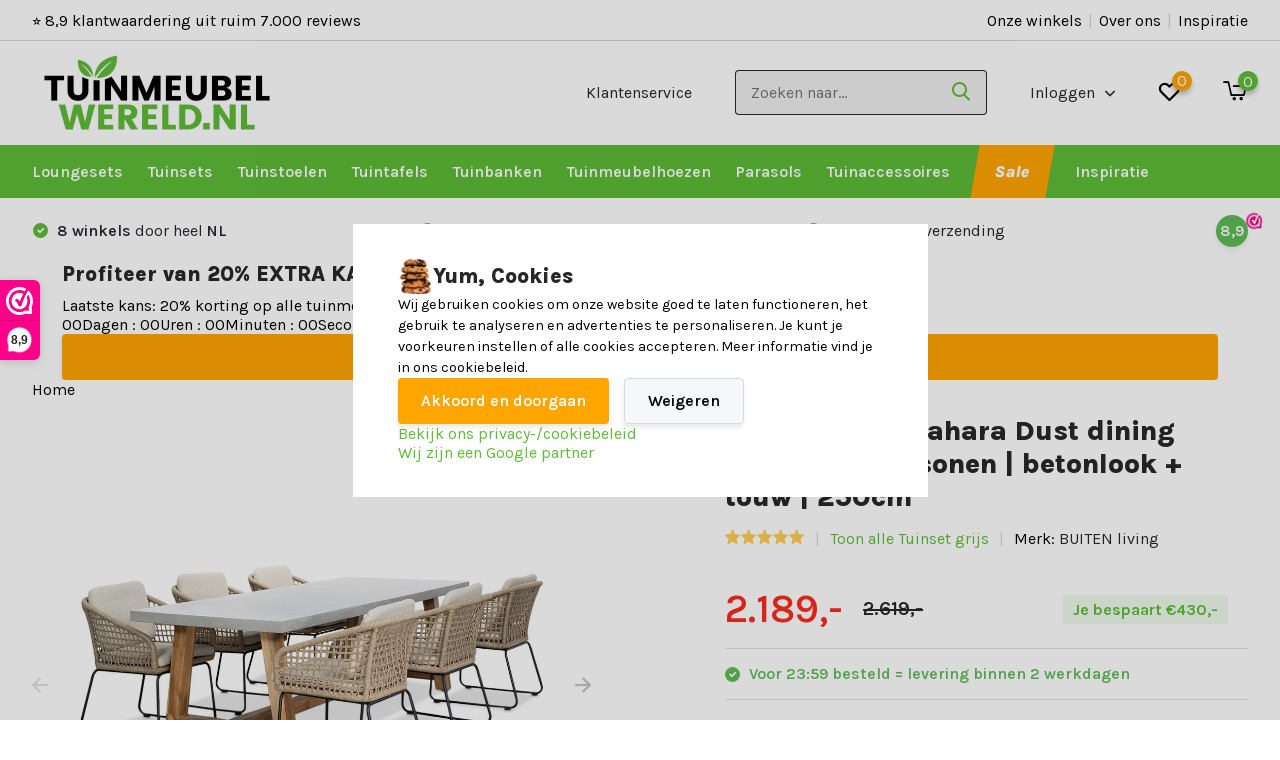

--- FILE ---
content_type: text/html;charset=utf-8
request_url: https://www.tuinmeubelwereld.nl/veltis-tulum-sahara-dust-dining-tuinset-7-delig-be.html
body_size: 39547
content:
<!doctype html>
<html lang="nl" class="product-page enable-overflow">
	<head>
    
<script type="text/javascript">
   window.dataLayer = window.dataLayer || [];
   dataLayer.push({
                                    ecomm_prodid: "149570436",
                  ecomm_prodid_adwords: "295581052",
                  ecomm_pname: "Veltis/Tulum Sahara Dust dining tuinset | 6 personen | betonlook + touw | 250cm ",
                  ecomm_category: "Tuinset grijs",
                  ecomm_pagetype: "product",
                  ecomm_totalvalue: 2189,
                  <!-- eec.productdetail c.poon evoworks-->
                  'event': 'eec.productDetail',		
	'ecommerce': {						
		'detail': {						
		  'products': [{
			'name': 'BUITEN living Veltis/Tulum Sahara Dust dining tuinset | 6 personen | betonlook + touw | 250cm',      
            'id': '149570436',          
            'price': '2189',           
            'brand': 'BUITEN living',   
            'category': 'Tuinset grijs, Tuinsets, Dining tuinsets, Tuinset 6 personen, Betonnen tuinset, Rechthoekige tuinsets',
            'variant': '295581052',
             }]
         }
    },
                  <!-- end eec.productdetail -->
                                                                                               
                         
                  });
      
</script>

<script>
// <!-- Google Tag Manager -->
(function(w,d,s,l,i){w[l]=w[l]||[];w[l].push({'gtm.start':
new Date().getTime(),event:'gtm.js'});var f=d.getElementsByTagName(s)[0],
j=d.createElement(s),dl=l!='dataLayer'?'&l='+l:'';j.async=true;j.src=
'https://www.googletagmanager.com/gtm.js?id='+i+dl;f.parentNode.insertBefore(j,f);
})(window,document,'script','dataLayer','GTM-WPJ8XNT');
// <!-- End Google Tag Manager -->
</script>
        <meta charset="utf-8"/>
<!-- [START] 'blocks/head.rain' -->
<!--

  (c) 2008-2025 Lightspeed Netherlands B.V.
  http://www.lightspeedhq.com
  Generated: 09-11-2025 @ 09:10:38

-->
<link rel="canonical" href="https://www.tuinmeubelwereld.nl/veltis-tulum-sahara-dust-dining-tuinset-7-delig-be.html"/>
<link rel="alternate" href="https://www.tuinmeubelwereld.nl/index.rss" type="application/rss+xml" title="Nieuwe producten"/>
<link href="https://cdn.webshopapp.com/assets/cookielaw.css?2025-02-20" rel="stylesheet" type="text/css"/>
<meta name="robots" content="noodp,noydir"/>
<meta name="google-site-verification" content=""/>
<meta property="og:url" content="https://www.tuinmeubelwereld.nl/veltis-tulum-sahara-dust-dining-tuinset-7-delig-be.html?source=facebook"/>
<meta property="og:site_name" content="Tuinmeubelwereld.nl"/>
<meta property="og:title" content="Veltis/Tulum zand tuinset | betonlook | 250cm"/>
<meta property="og:description" content="Op zoek naar een tuinset? Kies voor de Veltis/Tulum Sahara Dust dining tuinset | 6 personen | betonlook + touw | 250cm van BUITEN living ✓ Laagsteprijsgarantie"/>
<meta property="og:image" content="https://cdn.webshopapp.com/shops/320872/files/452690098/buiten-living-veltis-tulum-sahara-dust-dining-tuin.jpg"/>
<script src="https://app.dmws.plus/shop-assets/320872/dmws-plus-loader.js?id=12e3c0aa9327614634bce8e1877406aa"></script>
<script>
<!-- Hotjar Tracking Code for Tuinmeubelwereld.nl -->
<script>
        (function(h,o,t,j,a,r){
                h.hj=h.hj||function(){(h.hj.q=h.hj.q||[]).push(arguments)};
                h._hjSettings={hjid:3884537,hjsv:6};
                a=o.getElementsByTagName('head')[0];
                r=o.createElement('script');r.async=1;
                r.src=t+h._hjSettings.hjid+j+h._hjSettings.hjsv;
                a.appendChild(r);
        })(window,document,'https://static.hotjar.com/c/hotjar-','.js?sv=');
</script>
</script>
<!--[if lt IE 9]>
<script src="https://cdn.webshopapp.com/assets/html5shiv.js?2025-02-20"></script>
<![endif]-->
<!-- [END] 'blocks/head.rain' -->
		<meta http-equiv="x-ua-compatible" content="ie=edge">
		<title>Veltis/Tulum zand tuinset | betonlook | 250cm - Tuinmeubelwereld.nl</title>
		<meta name="description" content="Op zoek naar een tuinset? Kies voor de Veltis/Tulum Sahara Dust dining tuinset | 6 personen | betonlook + touw | 250cm van BUITEN living ✓ Laagsteprijsgarantie">
		<meta name="keywords" content="BUITEN, living, Veltis/Tulum, Sahara, Dust, dining, tuinset, |, 6, personen, |, betonlook, +, touw, |, 250cm, Loungesets, Tuinsets, Tuinstoelen, Tuinmeubelen, Tuintafels">
		<meta name="theme-color" content="#ffffff">
		<meta name="MobileOptimized" content="320">
		<meta name="HandheldFriendly" content="true">
<!-- 		<meta name="viewport" content="width=device-width, initial-scale=1, initial-scale=1, minimum-scale=1, maximum-scale=1, user-scalable=no"> -->
    <meta name="viewport" content="width=device-width, initial-scale=1.0, maximum-scale=2.0, minimum-scale=1.0, user-scalable=yes">
		<meta name="author" content="https://www.dmws.nl/">
		
		<link rel="preconnect" href="https://fonts.googleapis.com">
		<link rel="dns-prefetch" href="https://fonts.googleapis.com">
				<link rel="preconnect" href="//cdn.webshopapp.com/">
		<link rel="dns-prefetch" href="//cdn.webshopapp.com/">
    
    		<link rel="preload" href="https://fonts.googleapis.com/css?family=Karla:300,400,500,600,700,800,900%7CKarla:300,400,500,600,700,800,900&display=swap" as="style">
    <link rel="preload" href="https://cdn.webshopapp.com/shops/320872/themes/178092/assets/owl-carousel-min.css?20251107104234" as="style">
    <link rel="preload" href="https://cdn.webshopapp.com/shops/320872/themes/178092/assets/fancybox.css?20251107104234" as="style">
    <link rel="preload" href="https://cdn.webshopapp.com/shops/320872/themes/178092/assets/icomoon.css?20251107104234" as="style">
    <link rel="preload" href="https://cdn.webshopapp.com/shops/320872/themes/178092/assets/compete.css?20251107104234" as="style">
    <link rel="preload" href="https://cdn.webshopapp.com/shops/320872/themes/178092/assets/custom.css?20251107104234" as="style">
    
    <link rel="preload" href="https://cdn.webshopapp.com/shops/320872/themes/178092/assets/jquery-3-4-1-min.js?20251107104234" as="script">
    <link rel="preload" href="https://cdn.webshopapp.com/shops/320872/themes/178092/assets/jquery-ui.js?20251107104234" as="script">
    <link rel="preload" href="https://cdn.webshopapp.com/shops/320872/themes/178092/assets/js-cookie-min.js?20251107104234" as="script">
    <link rel="preload" href="https://cdn.webshopapp.com/shops/320872/themes/178092/assets/owl-carousel-min.js?20251107104234" as="script">
    <link rel="preload" href="https://cdn.webshopapp.com/shops/320872/themes/178092/assets/fancybox.js?20251107104234" as="script">
    <link rel="preload" href="https://cdn.webshopapp.com/shops/320872/themes/178092/assets/lazyload.js?20251107104234" as="script">
    <link rel="preload" href="https://cdn.webshopapp.com/assets/gui.js?2025-02-20" as="script">
    <link rel="preload" href="https://cdn.webshopapp.com/shops/320872/themes/178092/assets/script.js?20251107104234" as="script">
    <link rel="preload" href="https://cdn.webshopapp.com/shops/320872/themes/178092/assets/custom.js?20251107104234" as="script">
    <link rel="preload" href="https://cdn.webshopapp.com/shops/320872/themes/178092/assets/scrollbar.js?20251107104234" as="script">
        
    <link href="https://fonts.googleapis.com/css?family=Karla:300,400,500,600,700,800,900%7CKarla:300,400,500,600,700,800,900&display=swap" rel="stylesheet" type="text/css">
    <link rel="stylesheet" href="https://cdn.webshopapp.com/shops/320872/themes/178092/assets/owl-carousel-min.css?20251107104234" type="text/css">
    <link rel="stylesheet" href="https://cdn.webshopapp.com/shops/320872/themes/178092/assets/fancybox.css?20251107104234" type="text/css">
    <link rel="stylesheet" href="https://cdn.webshopapp.com/shops/320872/themes/178092/assets/slick.css?20251107104234" type="text/css">
    <link rel="stylesheet" href="https://cdn.webshopapp.com/shops/320872/themes/178092/assets/icomoon.css?20251107104234" type="text/css">
    <link rel="stylesheet" href="https://cdn.webshopapp.com/shops/320872/themes/178092/assets/compete.css?20251107104234" type="text/css">
    <link rel="stylesheet" href="https://cdn.webshopapp.com/shops/320872/themes/178092/assets/custom.css?20251107104234" type="text/css">
    
    <script src="https://cdn.webshopapp.com/shops/320872/themes/178092/assets/jquery-3-4-1-min.js?20251107104234"></script>
		<script src="https://cdn.webshopapp.com/shops/320872/themes/178092/assets/slick.js?20251107104234"></script>
		<link rel="icon" type="image/x-icon" href="https://cdn.webshopapp.com/shops/320872/themes/178092/v/1867427/assets/favicon.ico?20230505084426">
		<link rel="apple-touch-icon" href="https://cdn.webshopapp.com/shops/320872/themes/178092/v/1867427/assets/favicon.ico?20230505084426">
    
    <meta name="msapplication-config" content="https://cdn.webshopapp.com/shops/320872/themes/178092/assets/browserconfig.xml?20251107104234">
<meta property="og:title" content="Veltis/Tulum zand tuinset | betonlook | 250cm">
<meta property="og:type" content="website"> 
<meta property="og:site_name" content="Tuinmeubelwereld.nl">
<meta property="og:url" content="https://www.tuinmeubelwereld.nl/">
<meta name="msapplication-TileImage" content="https://cdn.webshopapp.com/shops/320872/files/452690098/300x300x2/buiten-living-veltis-tulum-sahara-dust-dining-tuin.jpg">
<meta property="og:image" itemprop="image" content="https://cdn.webshopapp.com/shops/320872/files/452690098/300x300x2/buiten-living-veltis-tulum-sahara-dust-dining-tuin.jpg">
<meta property="og:image:type" content="image/jpeg">
<meta property="og:image:width" content="300">
<meta property="og:image:height" content="300">
<meta name="twitter:title" content="Veltis/Tulum zand tuinset | betonlook | 250cm">
<meta name="twitter:description" content="Op zoek naar een tuinset? Kies voor de Veltis/Tulum Sahara Dust dining tuinset | 6 personen | betonlook + touw | 250cm van BUITEN living ✓ Laagsteprijsgarantie">
<meta name="twitter:site" content="Tuinmeubelwereld.nl">
<meta name="twitter:card" content="https://cdn.webshopapp.com/shops/320872/themes/178092/v/1515734/assets/logo.png?20221101091814">
<meta name="twitter:image" content="https://cdn.webshopapp.com/shops/320872/themes/178092/v/2746805/assets/big-block-bg.jpg?20251101003128">
<script type="application/ld+json">
  [
        {
      "@context": "https://schema.org/",
      "@type": "BreadcrumbList",
      "itemListElement":
      [
        {
          "@type": "ListItem",
          "position": 1,
          "item": {
            "@id": "https://www.tuinmeubelwereld.nl/",
            "name": "Home"
          }
        },
                {
          "@type": "ListItem",
          "position": 2,
          "item":	{
            "@id": "https://www.tuinmeubelwereld.nl/veltis-tulum-sahara-dust-dining-tuinset-7-delig-be.html",
            "name": "Veltis/Tulum Sahara Dust dining tuinset | 6 personen | betonlook + touw | 250cm"
          }
        }              ]
    },
            {
      "@context": "http://schema.org",
      "@type": "Product", 
      "name": "BUITEN living Veltis/Tulum Sahara Dust dining tuinset | 6 personen | betonlook + touw | 250cm",
      "url": "https://www.tuinmeubelwereld.nl/veltis-tulum-sahara-dust-dining-tuinset-7-delig-be.html",
      "brand": "BUITEN living",      "description": "Op zoek naar een tuinset? Kies voor de Veltis/Tulum Sahara Dust dining tuinset | 6 personen | betonlook + touw | 250cm van BUITEN living ✓ Laagsteprijsgarantie",      "image": "https://cdn.webshopapp.com/shops/320872/files/452690098/300x250x2/buiten-living-veltis-tulum-sahara-dust-dining-tuin.jpg",      "gtin13": "6090528592570",      "mpn": "592570",      "sku": "592570",      "offers": {
        "@type": "Offer",
        "price": "2189.00",        "url": "https://www.tuinmeubelwereld.nl/veltis-tulum-sahara-dust-dining-tuinset-7-delig-be.html",
        "priceValidUntil": "2026-11-09",
        "priceCurrency": "EUR",
          "availability": "https://schema.org/InStock",
          "inventoryLevel": "78"
              }
      ,
      "aggregateRating": {
        "@type": "AggregateRating",
        "bestRating": "5",
        "worstRating": "1",
        "ratingValue": "5",
        "reviewCount": "3"
      },
      "review": [
                {
          "@type": "Review",
          "author": "Jonathan Mulder",
          "datePublished": "2025-09-08",
          "description": "Staat prachtig in onze tuin",
          "name": "",
          "reviewRating": {
            "@type": "Rating",
            "bestRating": "5",
            "ratingValue": "5",
            "worstRating": "1"
          }
        },        {
          "@type": "Review",
          "author": "Henriette Vledderman",
          "datePublished": "2025-08-09",
          "description": "Super mooie set!",
          "name": "",
          "reviewRating": {
            "@type": "Rating",
            "bestRating": "5",
            "ratingValue": "5",
            "worstRating": "1"
          }
        },        {
          "@type": "Review",
          "author": "Gerda S",
          "datePublished": "2024-04-28",
          "description": "Super snel geleverd en alles netjes verpakt. Nog even in elkaar zetten en je kunt heerlijk zitten.",
          "name": "",
          "reviewRating": {
            "@type": "Rating",
            "bestRating": "5",
            "ratingValue": "5",
            "worstRating": "1"
          }
        }      ]
          },
        {
      "@context": "http://schema.org/",
      "@type": "Organization",
      "url": "https://www.tuinmeubelwereld.nl/",
      "name": "Tuinmeubelwereld.nl",
      "legalName": "Tuinmeubelwereld.nl",
      "description": "Op zoek naar een tuinset? Kies voor de Veltis/Tulum Sahara Dust dining tuinset | 6 personen | betonlook + touw | 250cm van BUITEN living ✓ Laagsteprijsgarantie",
      "logo": "https://cdn.webshopapp.com/shops/320872/themes/178092/v/1515734/assets/logo.png?20221101091814",
      "image": "https://cdn.webshopapp.com/shops/320872/themes/178092/v/2746805/assets/big-block-bg.jpg?20251101003128",
      "contactPoint": {
        "@type": "ContactPoint",
        "contactType": "Customer service",
        "telephone": "078 20 32 078"
      },
      "address": {
        "@type": "PostalAddress",
        "streetAddress": "",
        "addressLocality": "",
        "postalCode": "",
        "addressCountry": "NL"
      }
      ,
      "aggregateRating": {
          "@type": "AggregateRating",
          "bestRating": "10",          "worstRating": "1",
          "ratingValue": "8,9",          "reviewCount": "7000",          "url":"https://www.webwinkelkeur.nl/webshop/Tuinmeubelwereld-nl_1203667/reviews"
      }
         
    },
    { 
      "@context": "http://schema.org", 
      "@type": "WebSite", 
      "url": "https://www.tuinmeubelwereld.nl/", 
      "name": "Tuinmeubelwereld.nl",
      "description": "Op zoek naar een tuinset? Kies voor de Veltis/Tulum Sahara Dust dining tuinset | 6 personen | betonlook + touw | 250cm van BUITEN living ✓ Laagsteprijsgarantie",
      "author": [
        {
          "@type": "Organization",
          "url": "https://www.dmws.nl/",
          "name": "DMWS B.V.",
          "address": {
            "@type": "PostalAddress",
            "streetAddress": "Klokgebouw 195 (Strijp-S)",
            "addressLocality": "Eindhoven",
            "addressRegion": "NB",
            "postalCode": "5617 AB",
            "addressCountry": "NL"
          }
        }
      ]
    }
  	  ]
</script>    
	</head>
	<body>
    <!-- Google Tag Manager (noscript) --><noscript><iframe src="https://www.googletagmanager.com/ns.html?id=GTM-WPJ8XNT"
      height="0" width="0" style="display:none;visibility:hidden"></iframe></noscript><!-- End Google Tag Manager (noscript) --><ul class="hidden-data hidden"><li>320872</li><li>178092</li><li>ja</li><li>nl</li><li>live</li><li>hallo//tuinmeubelwereld/nl</li><li>https://www.tuinmeubelwereld.nl/</li></ul><header id="top" class="scroll-active"><div class="top-wrap fixed default"><section class="main pos-r"><div class="container pos-r"><div class="d-flex align-center justify-between"><div class="d-flex align-center"><div id="mobile-menu-btn" class="d-none show-1000"><div class="hamburger"><span></span><span></span><span></span><span></span></div></div><a href="https://www.tuinmeubelwereld.nl/account/login/" class="hidden show-575-flex"><i class="icon-login"></i></a><div id="logo" class="d-flex align-center"><a href="https://www.tuinmeubelwereld.nl/" accesskey="h"><img class="hide-1000 desktop-logo" src="https://cdn.webshopapp.com/shops/320872/themes/178092/v/1515734/assets/logo.png?20221101091814" alt="Tuinmeubelwereld.nl" height="105" width="250" /><img class="d-none show-1000 mobile-logo" src="https://cdn.webshopapp.com/shops/320872/themes/178092/v/1558221/assets/logo-mobile.png?20221101091916" alt="Tuinmeubelwereld.nl" height="105" width="250" /></a></div></div><div class="d-flex align-center justify-end top-nav"><a href="https://help.tuinmeubelwereld.nl/nl" class="hide-1000">Klantenservice</a><div id="showSearch" class="hide-575"><input type="search" value="" placeholder="Zoeken naar..."><button type="submit" title="Zoeken naar" disabled="disabled"><i class="icon-search"></i></button></div><div class="login with-drop hide-575"><a href="https://www.tuinmeubelwereld.nl/account/login/"><span>Inloggen <i class="icon-arrow-down"></i></span></a><div class="dropdown"><form method="post" id="formLogin" action="https://www.tuinmeubelwereld.nl/account/loginPost/?return=https://www.tuinmeubelwereld.nl/veltis-tulum-sahara-dust-dining-tuinset-7-delig-be.html"><div class="h3">Inloggen</div><p>Maak bestellen nóg makkelijker!</p><div><label for="formLoginEmail">E-mailadres<span class="c-negatives">*</span></label><input type="email" id="formLoginEmail" name="email" placeholder="E-mailadres" autocomplete='email' tabindex=1 required></div><div><label for="formLoginPassword">Wachtwoord</label><a href="https://www.tuinmeubelwereld.nl/account/password/" class="forgot" tabindex=6>Wachtwoord vergeten?</a><input type="password" id="formLoginPassword" name="password" placeholder="Wachtwoord" autocomplete="current-password" tabindex=2 required></div><div><input type="hidden" name="key" value="403cb040f37bc5c2e912a2da60cfa66f" /><input type="hidden" name="type" value="login" /><button type="submit" onclick="$('#formLogin').submit(); return false;" class="btn" tabindex=3>Inloggen</button></div></form><div><p class="register">Nog geen account? <a href="https://www.tuinmeubelwereld.nl/account/register/" tabindex=5>Account aanmaken</a></p></div></div></div><div class="favorites"><a href="https://www.tuinmeubelwereld.nl/account/wishlist/" class="count"><span class="items" data-wishlist-items="">0</span><i class="icon-wishlist"></i></a></div><div class="cart with-drop"><a href="https://www.tuinmeubelwereld.nl/cart/" class="count"><span>0</span><i class="icon-cart2"></i></a><div class="dropdown"><div class="h3">Winkelwagen</div><i class="icon-close hidden show-575"></i><p>Uw winkelwagen is leeg</p></div></div></div></div></div><div class="search-autocomplete"><div id="searchExpanded"><div class="container pos-r d-flex align-center"><form action="https://www.tuinmeubelwereld.nl/search/" method="get" id="formSearch"  class="search-form d-flex align-center"  data-search-type="desktop"><span onclick="$(this).closest('form').submit();" title="Zoeken naar" class="search-icon"><i class="icon-search"></i></span><input type="text" name="q" autocomplete="off"  value="" placeholder="Zoeken naar" class="standard-input" data-input="desktop"/></form><div class="close hide-575">Sluiten</div></div><div class="overlay hide-575"></div></div><div class="container pos-r"><div id="searchResults" class="results-wrap with-filter with-cats" data-search-type="desktop"><div class="close"><i class="icon-close"></i></div><div class="h4">Categorieën</div><div class="categories hidden"><ul class="d-flex"></ul></div><div class="d-flex justify-between"><div class="filter-scroll-wrap"><div class="filter-scroll"><div class="subtitle title-font">Filters</div><form data-search-type="desktop"><div class="filter-boxes"><div class="filter-wrap sort"><select name="sort" class="custom-select"></select></div></div><div class="filter-boxes custom-filters"></div></form></div></div><ul class="search-products products-livesearch"></ul></div><div class="more"><a href="#" class="btn accent">Bekijk alle resultaten <span>(0)</span></a></div></div></div></div></section><section id="menu" class="hide-1000 megamenu redesign"><div class="container"><nav class="menu dev"><ul class="d-flex align-center"><li class="item has-children"><a class="itemLink" href="https://www.tuinmeubelwereld.nl/loungesets/" title="Loungesets">Loungesets</a><ul class="subnav"><li><span  class="title title-font">Soorten</span><ul><li><a  href="https://www.tuinmeubelwereld.nl/loungesets/top-10-loungesets/">Top 10 loungesets</a></li><li><a  href="https://www.tuinmeubelwereld.nl/loungesets/loungeset-balkon/">Balkon loungesets</a></li><li><a  href="https://www.tuinmeubelwereld.nl/loungesets/dining-loungesets/">Dining loungesets</a></li><li><a  href="https://www.tuinmeubelwereld.nl/loungesets/stoel-bank-loungesets/">Stoel-bank loungesets</a></li><li><a  href="https://www.tuinmeubelwereld.nl/loungesets/hoek-loungesets/">Hoek loungesets</a></li></ul></li><li><span class="title title-font">Aantal</span><ul><li><a  href="https://www.tuinmeubelwereld.nl/loungesets/loungeset-2-personen/">Loungeset 2 personen</a></li><li><a  href="https://www.tuinmeubelwereld.nl/loungesets/loungeset-4-personen/">Loungeset 4 personen</a></li><li><a  href="https://www.tuinmeubelwereld.nl/loungesets/loungeset-5-personen/">Loungeset 5 personen</a></li><li><a  href="https://www.tuinmeubelwereld.nl/loungesets/loungeset-6-personen/">Loungeset 6 personen</a></li></ul></li><li><span class="title title-font">Materialen</span><ul><li><a  href="https://www.tuinmeubelwereld.nl/loungesets/aluminium-loungeset/">Aluminium loungesets</a></li><li><a  href="https://www.tuinmeubelwereld.nl/loungesets/bamboe-loungeset/">Bamboe loungesets</a></li><li><a  href="https://www.tuinmeubelwereld.nl/loungesets/houten-loungeset/">Houten loungesets</a></li><li><a  href="https://www.tuinmeubelwereld.nl/loungesets/kunststof-loungeset/">Kunststof loungesets</a></li><li><a  href="https://www.tuinmeubelwereld.nl/loungesets/polywood-loungeset/">Polywood loungesets</a></li><li><a  href="https://www.tuinmeubelwereld.nl/loungesets/rope-loungeset/">Rope loungesets</a></li><li><a  href="https://www.tuinmeubelwereld.nl/loungesets/wicker-loungeset/">Wicker loungesets</a></li></ul></li><li><span class="title title-font">Kleur</span><ul><li><a  href="https://www.tuinmeubelwereld.nl/loungesets/loungeset-antraciet/">Loungeset antraciet</a></li><li><a  href="https://www.tuinmeubelwereld.nl/loungesets/loungeset-bruin/">Loungeset bruin</a></li><li><a  href="https://www.tuinmeubelwereld.nl/loungesets/loungeset-taupe/">Loungeset taupe</a></li><li><a  href="https://www.tuinmeubelwereld.nl/loungesets/loungeset-teak/">Loungeset teak</a></li><li><a  href="https://www.tuinmeubelwereld.nl/loungesets/loungeset-wit/">Loungeset wit</a></li><li><a  href="https://www.tuinmeubelwereld.nl/loungesets/loungeset-zwart/">Loungeset zwart</a></li></ul></li><li><span  class="title title-font">Extra</span><ul><li><a href="https://www.tuinmeubelwereld.nl/loungesets/losse-modules/">Losse modules</a></li></ul></li><li><a href="https://www.tuinmeubelwereld.nl/loungesets/" title="Loungesets"><img width="300" height="350" src="https://cdn.webshopapp.com/shops/320872/themes/178092/assets/lazy-preload.jpg?20251107104234" class="lazy" data-src="https://cdn.webshopapp.com/shops/320872/files/478927535/300x350x1/image.jpg"></a></li></ul></li><li class="item has-children"><a class="itemLink" href="https://www.tuinmeubelwereld.nl/tuinsets/" title="Tuinsets">Tuinsets</a><ul class="subnav"><li><span  class="title title-font">Soorten</span><ul><li><a  href="https://www.tuinmeubelwereld.nl/tuinsets/top-10-tuinsets/">Top 10 tuinsets</a></li><li><a  href="https://www.tuinmeubelwereld.nl/tuinsets/balkonsets/">Balkonsets</a></li><li><a  href="https://www.tuinmeubelwereld.nl/tuinsets/dining-tuinsets/">Dining tuinsets</a></li></ul></li><li><span class="title title-font">Aantal</span><ul><li><a  href="https://www.tuinmeubelwereld.nl/tuinsets/tuinset-2-personen/">Tuinset 2 personen</a></li><li><a  href="https://www.tuinmeubelwereld.nl/tuinsets/tuinset-4-personen/">Tuinset 4 personen</a></li><li><a  href="https://www.tuinmeubelwereld.nl/tuinsets/tuinset-5-personen/">Tuinset 5 personen</a></li><li><a  href="https://www.tuinmeubelwereld.nl/tuinsets/tuinset-6-personen/">Tuinset 6 personen</a></li><li><a  href="https://www.tuinmeubelwereld.nl/tuinsets/tuinset-8-personen/">Tuinset 8 personen</a></li></ul></li><li><span class="title title-font">Materialen</span><ul><li><a  href="https://www.tuinmeubelwereld.nl/tuinsets/aluminium-tuinset/">Aluminium tuinsets</a></li><li><a  href="https://www.tuinmeubelwereld.nl/tuinsets/bamboe-tuinsets/">Bamboe tuinsets</a></li><li><a  href="https://www.tuinmeubelwereld.nl/tuinsets/betonnen-tuinset/">Betonnen tuinsets</a></li><li><a  href="https://www.tuinmeubelwereld.nl/tuinsets/houten-tuinset/">Houten tuinsets</a></li><li><a  href="https://www.tuinmeubelwereld.nl/tuinsets/kunststof-tuinset/">Kunststof tuinsets</a></li><li><a  href="https://www.tuinmeubelwereld.nl/tuinsets/polywood-tuinsets/">Polywood tuinsets</a></li><li><a  href="https://www.tuinmeubelwereld.nl/tuinsets/wicker-tuinset/">Wicker tuinsets</a></li></ul></li><li><span class="title title-font">Kleur</span><ul><li><a  href="https://www.tuinmeubelwereld.nl/tuinsets/tuinset-antraciet/">Tuinset antraciet</a></li><li><a  href="https://www.tuinmeubelwereld.nl/tuinsets/tuinset-grijs/">Tuinset grijs</a></li><li><a  href="https://www.tuinmeubelwereld.nl/tuinsets/tuinset-teak/">Tuinset teak</a></li><li><a  href="https://www.tuinmeubelwereld.nl/tuinsets/tuinset-zwart/">Tuinset zwart</a></li></ul></li><li><span  class="title title-font">Vorm</span><ul><li><a href="https://www.tuinmeubelwereld.nl/tuinsets/ovale-tuinsets/">Ovale tuinsets</a></li><li><a href="https://www.tuinmeubelwereld.nl/tuinsets/rechthoekige-tuinsets/">Rechthoekige tuinsets</a></li><li><a href="https://www.tuinmeubelwereld.nl/tuinsets/ronde-tuinsets/">Ronde tuinsets</a></li><li><a href="https://www.tuinmeubelwereld.nl/">Vierkante tuinsets</a></li></ul></li><li><a href="https://www.tuinmeubelwereld.nl/tuinsets/" title="Tuinsets"><img width="300" height="350" src="https://cdn.webshopapp.com/shops/320872/themes/178092/assets/lazy-preload.jpg?20251107104234" class="lazy" data-src="https://cdn.webshopapp.com/shops/320872/files/478927807/300x350x1/image.jpg"></a></li></ul></li><li class="item has-children"><a class="itemLink" href="https://www.tuinmeubelwereld.nl/tuinstoelen/" title="Tuinstoelen">Tuinstoelen</a><ul class="subnav"><li><span  class="title title-font">Soorten</span><ul><li><a  href="https://www.tuinmeubelwereld.nl/tuinstoelen/top-10-tuinstoelen/">Top 10 tuinstoelen</a></li><li><a  href="https://www.tuinmeubelwereld.nl/tuinstoelen/dining-tuinstoelen/">Dining tuinstoelen</a></li><li><a  href="https://www.tuinmeubelwereld.nl/tuinstoelen/hangstoelen/">Hangstoelen</a></li><li><a  href="https://www.tuinmeubelwereld.nl/tuinstoelen/loungestoelen/">Loungestoelen</a></li><li><a  href="https://www.tuinmeubelwereld.nl/tuinstoelen/stapelbare-tuinstoelen/">Stapelbare tuinstoelen</a></li><li><a  href="https://www.tuinmeubelwereld.nl/tuinstoelen/verstelbare-tuinstoelen/">Verstelbare tuinstoelen</a></li></ul></li><li><span class="title title-font">Materialen</span><ul><li><a  href="https://www.tuinmeubelwereld.nl/tuinstoelen/aluminium-tuinstoelen/">Aluminium tuinstoelen</a></li><li><a  href="https://www.tuinmeubelwereld.nl/tuinstoelen/bamboe-tuinstoelen/">Bamboe tuinstoelen</a></li><li><a  href="https://www.tuinmeubelwereld.nl/tuinstoelen/houten-tuinstoelen/">Houten tuinstoelen</a></li><li><a  href="https://www.tuinmeubelwereld.nl/tuinstoelen/kunststof-tuinstoelen/">Kunststof tuinstoelen</a></li><li><a  href="https://www.tuinmeubelwereld.nl/tuinstoelen/rieten-tuinstoelen/">Rieten tuinstoelen</a></li><li><a  href="https://www.tuinmeubelwereld.nl/tuinstoelen/rope-tuinstoelen/">Rope tuinstoelen</a></li><li><a  href="https://www.tuinmeubelwereld.nl/tuinstoelen/rotan-tuinstoelen/">Rotan tuinstoelen</a></li><li><a  href="https://www.tuinmeubelwereld.nl/tuinstoelen/wicker-tuinstoelen/">Wicker tuinstoelen</a></li></ul></li><li><span class="title title-font">Kleur</span><ul><li><a  href="https://www.tuinmeubelwereld.nl/tuinstoelen/antraciet-tuinstoelen/">Antraciet tuinstoelen</a></li><li><a  href="https://www.tuinmeubelwereld.nl/tuinstoelen/groene-tuinstoelen/">Groene tuinstoelen</a></li><li><a  href="https://www.tuinmeubelwereld.nl/tuinstoelen/taupe-tuinstoelen/">Taupe tuinstoelen</a></li><li><a  href="https://www.tuinmeubelwereld.nl/tuinstoelen/witte-tuinstoelen/">Witte tuinstoelen</a></li><li><a  href="https://www.tuinmeubelwereld.nl/tuinstoelen/zwarte-tuinstoelen/">Zwarte tuinstoelen</a></li></ul></li><li><span  class="title title-font">Extra</span><ul><li><a href="https://www.tuinmeubelwereld.nl/tuinstoelen/draadstoel-tuin/">Draad tuinstoelen</a></li><li><a href="https://www.tuinmeubelwereld.nl/tuinstoelen/ligbedden/">Ligbedden</a></li><li><a href="https://www.tuinmeubelwereld.nl/tuinstoelen/kuipstoelen/">Kuip tuinstoelen</a></li></ul></li><li><a href="https://www.tuinmeubelwereld.nl/tuinstoelen/" title="Tuinstoelen"><img width="300" height="350" src="https://cdn.webshopapp.com/shops/320872/themes/178092/assets/lazy-preload.jpg?20251107104234" class="lazy" data-src="https://cdn.webshopapp.com/shops/320872/files/474934480/300x350x1/image.jpg"></a></li></ul></li><li class="item has-children"><a class="itemLink" href="https://www.tuinmeubelwereld.nl/tuintafels/" title="Tuintafels">Tuintafels</a><ul class="subnav"><li><span  class="title title-font">Soorten</span><ul><li><a  href="https://www.tuinmeubelwereld.nl/tuintafels/top-10-tuintafels/">Top 10 tuintafels</a></li><li><a  href="https://www.tuinmeubelwereld.nl/tuintafels/dining-tafels/">Dining tuintafels</a></li><li><a  href="https://www.tuinmeubelwereld.nl/tuintafels/loungetafels/">Loungetafels</a></li><li><a  href="https://www.tuinmeubelwereld.nl/tuintafels/vuurtafels/">Vuurtafels</a></li></ul></li><li><span class="title title-font">Aantal</span><ul><li><a  href="https://www.tuinmeubelwereld.nl/tuintafels/tuintafel-4-personen/">Tuintafel 4 personen</a></li><li><a  href="https://www.tuinmeubelwereld.nl/tuintafels/tuintafel-6-personen/">Tuintafel 6 personen</a></li><li><a  href="https://www.tuinmeubelwereld.nl/tuintafels/tuintafel-8-personen/">Tuintafel 8 personen</a></li></ul></li><li><span class="title title-font">Materialen</span><ul><li><a  href="https://www.tuinmeubelwereld.nl/tuintafels/aluminium-tuintafel/">Aluminium tuintafels</a></li><li><a  href="https://www.tuinmeubelwereld.nl/tuintafels/betonnen-tuintafel/">Betonnen tuintafels</a></li><li><a  href="https://www.tuinmeubelwereld.nl/tuintafels/houten-tuintafel/">Houten tuintafels</a></li><li><a  href="https://www.tuinmeubelwereld.nl/tuintafels/keramiek-tuintafel/">Keramiek tuintafels</a></li><li><a  href="https://www.tuinmeubelwereld.nl/tuintafels/kunststof-tuintafels/">Kunststof tuintafels</a></li><li><a  href="https://www.tuinmeubelwereld.nl/tuintafels/polystone-tuintafel/">Polystone tuintafels</a></li><li><a  href="https://www.tuinmeubelwereld.nl/tuintafels/polywood-tuintafel/">Polywood tuintafels</a></li><li><a  href="https://www.tuinmeubelwereld.nl/tuintafels/wicker-tuintafel/">Wicker tuintafels</a></li></ul></li><li><span  class="title title-font">Vorm</span><ul><li><a href="https://www.tuinmeubelwereld.nl/tuintafels/rechthoekige-tuintafels/">Rechthoekige tuintafels</a></li><li><a href="https://www.tuinmeubelwereld.nl/tuintafels/ronde-tuintafels/">Ronde tuintafels</a></li><li><a href="https://www.tuinmeubelwereld.nl/tuintafels/ovale-tuintafels/">Ovale tuintafels</a></li></ul></li><li><a href="https://www.tuinmeubelwereld.nl/tuintafels/" title="Tuintafels"><img width="300" height="350" src="https://cdn.webshopapp.com/shops/320872/themes/178092/assets/lazy-preload.jpg?20251107104234" class="lazy" data-src="https://cdn.webshopapp.com/shops/320872/files/485619420/300x350x1/image.jpg"></a></li></ul></li><li class="item has-children"><a class="itemLink" href="https://www.tuinmeubelwereld.nl/tuinbanken/" title="Tuinbanken">Tuinbanken</a><ul class="subnav"><li><span  class="title title-font">Soorten</span><ul><li><a  href="https://www.tuinmeubelwereld.nl/tuinbanken/top-10-tuinbanken/">Top 10 tuinbanken</a></li><li><a  href="https://www.tuinmeubelwereld.nl/tuinbanken/parkbanken/">Parkbanken</a></li><li><a  href="https://www.tuinmeubelwereld.nl/tuinbanken/loungebanken/">Loungebanken</a></li></ul></li><li><span class="title title-font">Materialen</span><ul><li><a  href="https://www.tuinmeubelwereld.nl/tuinbanken/aluminium-tuinbank/">Aluminium tuinbanken</a></li><li><a  href="https://www.tuinmeubelwereld.nl/tuinbanken/betonnen-tuinbank/">Betonnen tuinbanken</a></li><li><a  href="https://www.tuinmeubelwereld.nl/tuinbanken/houten-tuinbank/">Houten tuinbanken</a></li><li><a  href="https://www.tuinmeubelwereld.nl/tuinbanken/wicker-tuinbank/">Wicker tuinbanken</a></li></ul></li><li><a href="https://www.tuinmeubelwereld.nl/tuinbanken/" title="Tuinbanken"><img width="300" height="350" src="https://cdn.webshopapp.com/shops/320872/themes/178092/assets/lazy-preload.jpg?20251107104234" class="lazy" data-src="https://cdn.webshopapp.com/shops/320872/files/478926152/300x350x1/image.jpg"></a></li></ul></li><li class="item has-children"><a class="itemLink" href="https://www.tuinmeubelwereld.nl/tuinmeubelhoezen/" title="Tuinmeubelhoezen">Tuinmeubelhoezen</a><ul class="subnav"><li><span  class="title title-font">Soorten</span><ul><li><a  href="https://www.tuinmeubelwereld.nl/tuinmeubelhoezen/loungeset-hoezen/">Loungeset hoezen</a></li><li><a  href="https://www.tuinmeubelwereld.nl/tuinmeubelhoezen/parasol-hoezen/">Parasol hoezen</a></li><li><a  href="https://www.tuinmeubelwereld.nl/tuinmeubelhoezen/tuinset-hoezen/">Tuinset hoezen</a></li><li><a  href="https://www.tuinmeubelwereld.nl/tuinmeubelhoezen/tuintafel-hoezen/">Tuintafel hoezen</a></li><li><a  href="https://www.tuinmeubelwereld.nl/tuinaccessoires/tuin-opbergboxen/">Opbergboxen buiten</a></li></ul></li><li><span  class="title title-font">Vorm</span><ul><li><a href="https://www.tuinmeubelwereld.nl/tuinmeubelhoezen/rechthoekige-beschermhoezen/">Rechthoekige tuinmeubelhoezen</a></li><li><a href="https://www.tuinmeubelwereld.nl/tuinmeubelhoezen/ronde-beschermhoezen/">Ronde tuinmeubelhoezen</a></li><li><a href="https://www.tuinmeubelwereld.nl/tuinmeubelhoezen/l-vormige-beschermhoezen/">L-vormige tuinmeubelhoezen</a></li><li><a href="https://www.tuinmeubelwereld.nl/tuinmeubelhoezen/trapeze-beschermhoezen/">Trapeze tuinmeubelhoezen</a></li><li><a href="https://www.tuinmeubelwereld.nl/tuinmeubelhoezen/vierkante-beschermhoezen/">Vierkante tuinmeubelhoezen</a></li></ul></li><li><a href="https://www.tuinmeubelwereld.nl/tuinmeubelhoezen/" title="Tuinmeubelhoezen"><img width="300" height="350" src="https://cdn.webshopapp.com/shops/320872/themes/178092/assets/lazy-preload.jpg?20251107104234" class="lazy" data-src="https://cdn.webshopapp.com/shops/320872/files/478927114/300x350x1/image.jpg"></a></li></ul></li><li class="item has-children"><a class="itemLink" href="https://www.tuinmeubelwereld.nl/parasols/" title="Parasols">Parasols</a><ul class="subnav"><li><span  class="title title-font">Soorten</span><ul><li><a  href="https://www.tuinmeubelwereld.nl/parasols/zweefparasols/">Zweefparasols</a></li><li><a  href="https://www.tuinmeubelwereld.nl/parasols/zweefparasols/zweefparasols-met-voet/">Zweefparasols met voet</a></li><li><a  href="https://www.tuinmeubelwereld.nl/parasols/stokparasols/">Stokparasols</a></li><li><a  href="https://www.tuinmeubelwereld.nl/parasols/zweefparasols/top-10-zweefparasols/">Top 10 zweefparasols</a></li><li><a  href="https://www.tuinmeubelwereld.nl/parasols/stokparasols/top-10-stokparasols/">Top 10 stokparasols</a></li></ul></li><li><span class="title title-font">Kleur</span><ul><li><a  href="https://www.tuinmeubelwereld.nl/parasols/antraciet-parasol/">Antraciet parasols</a></li><li><a  href="https://www.tuinmeubelwereld.nl/parasols/grijze-parasol/">Grijze parasols</a></li><li><a  href="https://www.tuinmeubelwereld.nl/parasols/taupe-parasol/">Taupe paraols</a></li><li><a  href="https://www.tuinmeubelwereld.nl/parasols/zwarte-parasol/">Zwarte parasols</a></li></ul></li><li><span  class="title title-font">Vorm</span><ul><li><a href="https://www.tuinmeubelwereld.nl/parasols/rechthoekige-parasols/">Rechthoekige parasols</a></li><li><a href="https://www.tuinmeubelwereld.nl/parasols/ronde-parasols/">Ronde parasols</a></li><li><a href="https://www.tuinmeubelwereld.nl/parasols/vierkante-parasols/">Vierkante parasols</a></li></ul></li><li><span  class="title title-font">Extra</span><ul><li><a href="https://www.tuinmeubelwereld.nl/parasols/parasol-accessoires/">Parasol accessoires</a></li><li><a href="https://www.tuinmeubelwereld.nl/parasols/parasolvoeten/">Parasolvoeten</a></li></ul></li><li><span class="title title-font">Afmeting</span><ul><li><a href="https://www.tuinmeubelwereld.nl/parasols/zweefparasols/300x300-cm/">Zweefparasol 300 x 300 cm</a></li><li><a href="https://www.tuinmeubelwereld.nl/parasols/zweefparasols/350x350-cm/">Zweefparasol 350 x 350 cm</a></li></ul></li><li><a href="https://www.tuinmeubelwereld.nl/parasols/" title="Parasols"><img width="300" height="350" src="https://cdn.webshopapp.com/shops/320872/themes/178092/assets/lazy-preload.jpg?20251107104234" class="lazy" data-src="https://cdn.webshopapp.com/shops/320872/files/485619480/300x350x1/image.jpg"></a></li></ul></li><li class="item has-children"><a class="itemLink" href="https://www.tuinmeubelwereld.nl/tuinaccessoires/" title="Tuinaccessoires">Tuinaccessoires</a><ul class="subnav"><li><span  class="title title-font">Soorten</span><ul><li><a  href="https://www.tuinmeubelwereld.nl/tuinaccessoires/tuinkussens/">Tuinkussens</a></li><li><a  href="https://www.tuinmeubelwereld.nl/tuinaccessoires/tuin-opbergboxen/">Tuin opbergboxen</a></li><li><a  href="https://www.tuinmeubelwereld.nl/tuinaccessoires/sierkussens/">Sierkussens</a></li><li><a  href="https://www.tuinmeubelwereld.nl/tuinaccessoires/buiten-vloerkleden/">Buitenkleden</a></li><li><a  href="https://www.tuinmeubelwereld.nl/tuinaccessoires/buitenverlichting/">Buitenverlichting</a></li></ul></li><li><span  class="title title-font">Vorm</span><ul><li><a href="https://www.tuinmeubelwereld.nl/tuinaccessoires/tuinkussens/diningstoel-kussen/">Diningstoel kussen</a></li><li><a href="https://www.tuinmeubelwereld.nl/tuinaccessoires/tuinkussens/tuinbankkussens/">Tuinbankkussens</a></li><li><a href="https://www.tuinmeubelwereld.nl/tuinaccessoires/tuinkussens/tuinstoelkussens/">Tuinstoelkussens</a></li><li><a href="https://www.tuinmeubelwereld.nl/tuinaccessoires/tuinkussens/tuinstoelkussens-hoge-rug/"> Tuinstoelkussens hoge rug</a></li></ul></li><li><span  class="title title-font">Extra</span><ul><li><a href="https://www.tuinmeubelwereld.nl/tuinaccessoires/beschermingsmiddelen/">Beschermingsmiddelen</a></li><li><a href="https://www.tuinmeubelwereld.nl/tuinaccessoires/bijzettafels-buiten/"> Bijzettafels</a></li><li><a href="https://www.tuinmeubelwereld.nl/tuinaccessoires/tuin-opbergboxen/">Opbergboxen buiten</a></li><li><a href="https://www.tuinmeubelwereld.nl/tuinaccessoires/voetenbanken/">Voetenbanken</a></li><li><a href="https://www.tuinmeubelwereld.nl/tuintafels/vuurtafels/">Vuurtafels</a></li></ul></li><li><a href="https://www.tuinmeubelwereld.nl/tuinaccessoires/" title="Tuinaccessoires"><img width="300" height="350" src="https://cdn.webshopapp.com/shops/320872/themes/178092/assets/lazy-preload.jpg?20251107104234" class="lazy" data-src="https://cdn.webshopapp.com/shops/320872/files/478927382/300x350x1/image.jpg"></a></li></ul></li><li class="item overlay-g"><a class="itemLink" href="https://www.tuinmeubelwereld.nl/sale/" title="Sale">Sale</a></li><li class="item has-children blog"><a href="/blog/" title="Blog" class="itemLink">Inspiratie</a><ul class="subnav"><div class="title title-font">Inspiratie</div><div class="subnav-inner"><li class="subitem"><a class="subitemLink" href="https://www.tuinmeubelwereld.nl/blogs/inspiratie/" title="Tuin inspiratie"><span>Tuin inspiratie</span></a><div class="subitem-inner"><a href="https://www.tuinmeubelwereld.nl/blogs/inspiratie/" title="Tuin inspiratie" class="cat-img-url"><img width="425" height="275" src="https://cdn.webshopapp.com/shops/320872/themes/178092/assets/lazy-preload.jpg?20251107104234" class="lazy" data-src="https://cdn.webshopapp.com/shops/320872/themes/178092/v/2373872/assets/menu_blog_1_image.jpg?20240715093700"></a></div></li><li class="subitem"><a class="subitemLink" href="https://www.tuinmeubelwereld.nl/blogs/materialen/" title="Alles over onze materialen"><span>Alles over onze materialen</span></a><div class="subitem-inner"><a href="https://www.tuinmeubelwereld.nl/blogs/materialen/" title="Alles over onze materialen" class="cat-img-url"><img width="425" height="275" src="https://cdn.webshopapp.com/shops/320872/themes/178092/assets/lazy-preload.jpg?20251107104234" class="lazy" data-src="https://cdn.webshopapp.com/shops/320872/themes/178092/v/2373881/assets/menu_blog_2_image.jpg?20240715093722"></a></div></li><li class="subitem"><a class="subitemLink" href="https://www.tuinmeubelwereld.nl/merken/" title="Merken"><span>Merken</span></a><div class="subitem-inner"><a href="https://www.tuinmeubelwereld.nl/merken/" title="Merken" class="cat-img-url"><img width="425" height="275" src="https://cdn.webshopapp.com/shops/320872/themes/178092/assets/lazy-preload.jpg?20251107104234" class="lazy" data-src="https://cdn.webshopapp.com/shops/320872/themes/178092/v/2670330/assets/menu_blog_3_image.jpg?20250701143512"></a></div></li><li class="subitem"><a class="subitemLink" href="https://www.tuinmeubelwereld.nl/blogs/tips/" title="Tips &amp; advies"><span>Tips &amp; advies</span></a><div class="subitem-inner"><a href="https://www.tuinmeubelwereld.nl/blogs/tips/" title="Tips &amp; advies" class="cat-img-url"><img width="425" height="275" src="https://cdn.webshopapp.com/shops/320872/themes/178092/assets/lazy-preload.jpg?20251107104234" class="lazy" data-src="https://cdn.webshopapp.com/shops/320872/themes/178092/v/2373885/assets/menu_blog_4_image.jpg?20240715093807"></a></div></li><li class="subitem"><a class="subitemLink" href="https://help.tuinmeubelwereld.nl/nl" title="Helpcentrum"><span>Helpcentrum</span></a><div class="subitem-inner"><a href="https://help.tuinmeubelwereld.nl/nl" title="Helpcentrum" class="cat-img-url"><img width="425" height="275" src="https://cdn.webshopapp.com/shops/320872/themes/178092/assets/lazy-preload.jpg?20251107104234" class="lazy" data-src="https://cdn.webshopapp.com/shops/320872/themes/178092/v/2373889/assets/menu_blog_5_image.jpg?20240715093824"></a></div></li><li class="subitem"><a class="subitemLink" href="https://www.tuinmeubelwereld.nl/showrooms/" title="Showrooms"><span>Showrooms</span></a><div class="subitem-inner"><a href="https://www.tuinmeubelwereld.nl/showrooms/" title="Showrooms" class="cat-img-url"><img width="425" height="275" src="https://cdn.webshopapp.com/shops/320872/themes/178092/assets/lazy-preload.jpg?20251107104234" class="lazy" data-src="https://cdn.webshopapp.com/shops/320872/themes/178092/v/2373891/assets/menu_blog_6_image.jpg?20240716133409"></a></div></li></div></ul></li></ul></nav></div></section><nav id="mobileMenu" class="hide"><div class="wrap"><ul><li class="all hidden"><a href="#"><i class="icon-nav-left"></i>Alle categorieën</a></li><li class="cat has-children"><a class="itemLink" href="https://www.tuinmeubelwereld.nl/loungesets/" title="Loungesets"><img loading="lazy" src="https://cdn.webshopapp.com/shops/320872/files/478927535/45x45x1/image.jpg" />                  Loungesets                  <i class="icon-arrow-right"></i></a><ul class="subnav hidden"><li class="subitem"><a class="subitemLink" href="https://www.tuinmeubelwereld.nl/loungesets/top-10-loungesets/" title="Top 10 loungesets">Top 10 loungesets</a></li><li class="subitem"><a class="subitemLink" href="https://www.tuinmeubelwereld.nl/loungesets/hoek-loungesets/" title="Hoek loungesets">Hoek loungesets</a></li><li class="subitem"><a class="subitemLink" href="https://www.tuinmeubelwereld.nl/loungesets/stoel-bank-loungesets/" title="Stoel-Bank loungesets">Stoel-Bank loungesets</a></li><li class="subitem"><a class="subitemLink" href="https://www.tuinmeubelwereld.nl/loungesets/dining-loungesets/" title="Dining loungesets">Dining loungesets</a></li><li class="subitem"><a class="subitemLink" href="https://www.tuinmeubelwereld.nl/loungesets/loungeset-balkon/" title="Loungeset balkon">Loungeset balkon</a></li><li class="subitem"><a class="subitemLink" href="https://www.tuinmeubelwereld.nl/loungesets/hoge-loungeset/" title="Hoge loungeset">Hoge loungeset</a></li><li class="subitem"><a class="subitemLink" href="https://www.tuinmeubelwereld.nl/loungesets/loungeset-2-personen/" title="Loungeset 2 personen">Loungeset 2 personen</a></li><li class="subitem"><a class="subitemLink" href="https://www.tuinmeubelwereld.nl/loungesets/loungeset-4-personen/" title="Loungeset 4 personen">Loungeset 4 personen</a></li><li class="subitem"><a class="subitemLink" href="https://www.tuinmeubelwereld.nl/loungesets/loungeset-5-personen/" title="Loungeset 5 personen">Loungeset 5 personen</a></li><li class="subitem"><a class="subitemLink" href="https://www.tuinmeubelwereld.nl/loungesets/loungeset-6-personen/" title="Loungeset 6 personen">Loungeset 6 personen</a></li><li class="subitem"><a class="subitemLink" href="https://www.tuinmeubelwereld.nl/loungesets/rotan-loungeset/" title="Rotan loungeset">Rotan loungeset</a></li><li class="subitem"><a class="subitemLink" href="https://www.tuinmeubelwereld.nl/loungesets/aluminium-loungeset/" title="Aluminium loungeset ">Aluminium loungeset </a></li><li class="subitem"><a class="subitemLink" href="https://www.tuinmeubelwereld.nl/loungesets/bamboe-loungeset/" title="Bamboe loungeset">Bamboe loungeset</a></li><li class="subitem"><a class="subitemLink" href="https://www.tuinmeubelwereld.nl/loungesets/houten-loungeset/" title="Houten loungeset">Houten loungeset</a></li><li class="subitem"><a class="subitemLink" href="https://www.tuinmeubelwereld.nl/loungesets/kunststof-loungeset/" title="Kunststof loungeset">Kunststof loungeset</a></li><li class="subitem"><a class="subitemLink" href="https://www.tuinmeubelwereld.nl/loungesets/polywood-loungeset/" title="Polywood loungeset">Polywood loungeset</a></li><li class="subitem"><a class="subitemLink" href="https://www.tuinmeubelwereld.nl/loungesets/rope-loungeset/" title="Rope loungeset ">Rope loungeset </a></li><li class="subitem"><a class="subitemLink" href="https://www.tuinmeubelwereld.nl/loungesets/wicker-loungeset/" title="Wicker loungeset">Wicker loungeset</a></li><li class="subitem"><a class="subitemLink" href="https://www.tuinmeubelwereld.nl/loungesets/loungeset-antraciet/" title="Loungeset antraciet">Loungeset antraciet</a></li><li class="subitem"><a class="subitemLink" href="https://www.tuinmeubelwereld.nl/loungesets/loungeset-bruin/" title="Loungeset bruin">Loungeset bruin</a></li><li class="subitem"><a class="subitemLink" href="https://www.tuinmeubelwereld.nl/loungesets/loungeset-taupe/" title="Loungeset taupe">Loungeset taupe</a></li><li class="subitem"><a class="subitemLink" href="https://www.tuinmeubelwereld.nl/loungesets/loungeset-teak/" title="Loungeset teak">Loungeset teak</a></li><li class="subitem"><a class="subitemLink" href="https://www.tuinmeubelwereld.nl/loungesets/loungeset-wit/" title="Loungeset wit">Loungeset wit</a></li><li class="subitem"><a class="subitemLink" href="https://www.tuinmeubelwereld.nl/loungesets/loungeset-zwart/" title="Loungeset zwart">Loungeset zwart</a></li><li class="subitem"><a class="subitemLink" href="https://www.tuinmeubelwereld.nl/loungesets/losse-modules/" title="Losse modules">Losse modules</a></li></ul></li><li class="cat has-children"><a class="itemLink" href="https://www.tuinmeubelwereld.nl/tuinsets/" title="Tuinsets"><img loading="lazy" src="https://cdn.webshopapp.com/shops/320872/files/478927807/45x45x1/image.jpg" />                  Tuinsets                  <i class="icon-arrow-right"></i></a><ul class="subnav hidden"><li class="subitem"><a class="subitemLink" href="https://www.tuinmeubelwereld.nl/tuinsets/top-10-tuinsets/" title="Top 10 tuinsets">Top 10 tuinsets</a></li><li class="subitem"><a class="subitemLink" href="https://www.tuinmeubelwereld.nl/tuinsets/balkonsets/" title="Balkonsets">Balkonsets</a></li><li class="subitem"><a class="subitemLink" href="https://www.tuinmeubelwereld.nl/tuinsets/dining-tuinsets/" title="Dining tuinsets">Dining tuinsets</a></li><li class="subitem"><a class="subitemLink" href="https://www.tuinmeubelwereld.nl/tuinsets/tuinset-2-personen/" title="Tuinset 2 personen">Tuinset 2 personen</a></li><li class="subitem"><a class="subitemLink" href="https://www.tuinmeubelwereld.nl/tuinsets/tuinset-4-personen/" title="Tuinset 4 personen">Tuinset 4 personen</a></li><li class="subitem"><a class="subitemLink" href="https://www.tuinmeubelwereld.nl/tuinsets/tuinset-5-personen/" title="Tuinset 5 personen">Tuinset 5 personen</a></li><li class="subitem"><a class="subitemLink" href="https://www.tuinmeubelwereld.nl/tuinsets/tuinset-6-personen/" title="Tuinset 6 personen">Tuinset 6 personen</a></li><li class="subitem"><a class="subitemLink" href="https://www.tuinmeubelwereld.nl/tuinsets/tuinset-8-personen/" title="Tuinset 8 personen">Tuinset 8 personen</a></li><li class="subitem"><a class="subitemLink" href="https://www.tuinmeubelwereld.nl/tuinsets/aluminium-tuinset/" title="Aluminium tuinset">Aluminium tuinset</a></li><li class="subitem"><a class="subitemLink" href="https://www.tuinmeubelwereld.nl/tuinsets/bamboe-tuinsets/" title="Bamboe tuinsets">Bamboe tuinsets</a></li><li class="subitem"><a class="subitemLink" href="https://www.tuinmeubelwereld.nl/tuinsets/betonnen-tuinset/" title="Betonnen tuinset">Betonnen tuinset</a></li><li class="subitem"><a class="subitemLink" href="https://www.tuinmeubelwereld.nl/tuinsets/houten-tuinset/" title="Houten tuinset">Houten tuinset</a></li><li class="subitem"><a class="subitemLink" href="https://www.tuinmeubelwereld.nl/tuinsets/kunststof-tuinset/" title="Kunststof tuinset">Kunststof tuinset</a></li><li class="subitem"><a class="subitemLink" href="https://www.tuinmeubelwereld.nl/tuinsets/polywood-tuinsets/" title="Polywood tuinsets ">Polywood tuinsets </a></li><li class="subitem"><a class="subitemLink" href="https://www.tuinmeubelwereld.nl/tuinsets/wicker-tuinset/" title="Wicker tuinset">Wicker tuinset</a></li><li class="subitem"><a class="subitemLink" href="https://www.tuinmeubelwereld.nl/tuinsets/rechthoekige-tuinsets/" title="Rechthoekige tuinsets">Rechthoekige tuinsets</a></li><li class="subitem"><a class="subitemLink" href="https://www.tuinmeubelwereld.nl/tuinsets/ronde-tuinsets/" title="Ronde tuinsets">Ronde tuinsets</a></li><li class="subitem"><a class="subitemLink" href="https://www.tuinmeubelwereld.nl/tuinsets/ovale-tuinsets/" title="Ovale tuinsets">Ovale tuinsets</a></li><li class="subitem"><a class="subitemLink" href="https://www.tuinmeubelwereld.nl/tuinsets/tuinset-antraciet/" title="Tuinset antraciet">Tuinset antraciet</a></li><li class="subitem"><a class="subitemLink" href="https://www.tuinmeubelwereld.nl/tuinsets/tuinset-grijs/" title="Tuinset grijs">Tuinset grijs</a></li><li class="subitem"><a class="subitemLink" href="https://www.tuinmeubelwereld.nl/tuinsets/tuinset-teak/" title="Tuinset teak">Tuinset teak</a></li><li class="subitem"><a class="subitemLink" href="https://www.tuinmeubelwereld.nl/tuinsets/tuinset-zwart/" title="Tuinset zwart">Tuinset zwart</a></li></ul></li><li class="cat has-children"><a class="itemLink" href="https://www.tuinmeubelwereld.nl/tuinstoelen/" title="Tuinstoelen"><img loading="lazy" src="https://cdn.webshopapp.com/shops/320872/files/474934480/45x45x1/image.jpg" />                  Tuinstoelen                  <i class="icon-arrow-right"></i></a><ul class="subnav hidden"><li class="subitem"><a class="subitemLink" href="https://www.tuinmeubelwereld.nl/tuinstoelen/top-10-tuinstoelen/" title="Top 10 tuinstoelen">Top 10 tuinstoelen</a></li><li class="subitem"><a class="subitemLink" href="https://www.tuinmeubelwereld.nl/tuinstoelen/dining-tuinstoelen/" title="Dining tuinstoelen">Dining tuinstoelen</a></li><li class="subitem"><a class="subitemLink" href="https://www.tuinmeubelwereld.nl/tuinstoelen/hangstoelen/" title="Hangstoelen">Hangstoelen</a></li><li class="subitem"><a class="subitemLink" href="https://www.tuinmeubelwereld.nl/tuinstoelen/loungestoelen/" title="Loungestoelen">Loungestoelen</a></li><li class="subitem"><a class="subitemLink" href="https://www.tuinmeubelwereld.nl/tuinstoelen/verstelbare-tuinstoelen/" title="Verstelbare tuinstoelen">Verstelbare tuinstoelen</a></li><li class="subitem"><a class="subitemLink" href="https://www.tuinmeubelwereld.nl/tuinstoelen/draadstoel-tuin/" title="Draadstoel tuin">Draadstoel tuin</a></li><li class="subitem"><a class="subitemLink" href="https://www.tuinmeubelwereld.nl/tuinstoelen/rotan-tuinstoelen/" title="Rotan tuinstoelen">Rotan tuinstoelen</a></li><li class="subitem"><a class="subitemLink" href="https://www.tuinmeubelwereld.nl/tuinstoelen/kuipstoelen/" title="Kuipstoelen">Kuipstoelen</a></li><li class="subitem"><a class="subitemLink" href="https://www.tuinmeubelwereld.nl/tuinstoelen/wicker-tuinstoelen/" title="Wicker tuinstoelen">Wicker tuinstoelen</a></li><li class="subitem"><a class="subitemLink" href="https://www.tuinmeubelwereld.nl/tuinstoelen/rieten-tuinstoelen/" title="Rieten tuinstoelen">Rieten tuinstoelen</a></li><li class="subitem"><a class="subitemLink" href="https://www.tuinmeubelwereld.nl/tuinstoelen/rope-tuinstoelen/" title="Rope tuinstoelen">Rope tuinstoelen</a></li><li class="subitem"><a class="subitemLink" href="https://www.tuinmeubelwereld.nl/tuinstoelen/aluminium-tuinstoelen/" title="Aluminium tuinstoelen">Aluminium tuinstoelen</a></li><li class="subitem"><a class="subitemLink" href="https://www.tuinmeubelwereld.nl/tuinstoelen/kunststof-tuinstoelen/" title="Kunststof tuinstoelen">Kunststof tuinstoelen</a></li><li class="subitem"><a class="subitemLink" href="https://www.tuinmeubelwereld.nl/tuinstoelen/houten-tuinstoelen/" title="Houten tuinstoelen">Houten tuinstoelen</a></li><li class="subitem"><a class="subitemLink" href="https://www.tuinmeubelwereld.nl/tuinstoelen/stapelbare-tuinstoelen/" title="Stapelbare tuinstoelen">Stapelbare tuinstoelen</a></li><li class="subitem"><a class="subitemLink" href="https://www.tuinmeubelwereld.nl/tuinstoelen/bamboe-tuinstoelen/" title="Bamboe tuinstoelen">Bamboe tuinstoelen</a></li><li class="subitem"><a class="subitemLink" href="https://www.tuinmeubelwereld.nl/tuinstoelen/antraciet-tuinstoelen/" title="Antraciet tuinstoelen">Antraciet tuinstoelen</a></li><li class="subitem"><a class="subitemLink" href="https://www.tuinmeubelwereld.nl/tuinstoelen/groene-tuinstoelen/" title="Groene tuinstoelen">Groene tuinstoelen</a></li><li class="subitem"><a class="subitemLink" href="https://www.tuinmeubelwereld.nl/tuinstoelen/taupe-tuinstoelen/" title="Taupe tuinstoelen">Taupe tuinstoelen</a></li><li class="subitem"><a class="subitemLink" href="https://www.tuinmeubelwereld.nl/tuinstoelen/zwarte-tuinstoelen/" title="Zwarte tuinstoelen">Zwarte tuinstoelen</a></li><li class="subitem"><a class="subitemLink" href="https://www.tuinmeubelwereld.nl/tuinstoelen/witte-tuinstoelen/" title="Witte tuinstoelen">Witte tuinstoelen</a></li><li class="subitem"><a class="subitemLink" href="https://www.tuinmeubelwereld.nl/tuinstoelen/relax-tuinstoelen/" title="Relax tuinstoelen">Relax tuinstoelen</a></li><li class="subitem"><a class="subitemLink" href="https://www.tuinmeubelwereld.nl/tuinstoelen/ligbedden/" title="Ligbedden">Ligbedden</a></li></ul></li><li class="cat has-children"><a class="itemLink" href="https://www.tuinmeubelwereld.nl/tuintafels/" title="Tuintafels"><img loading="lazy" src="https://cdn.webshopapp.com/shops/320872/files/485619420/45x45x1/image.jpg" />                  Tuintafels                  <i class="icon-arrow-right"></i></a><ul class="subnav hidden"><li class="subitem"><a class="subitemLink" href="https://www.tuinmeubelwereld.nl/tuintafels/top-10-tuintafels/" title="Top 10 tuintafels">Top 10 tuintafels</a></li><li class="subitem"><a class="subitemLink" href="https://www.tuinmeubelwereld.nl/tuintafels/dining-tafels/" title="Dining tafels">Dining tafels</a></li><li class="subitem"><a class="subitemLink" href="https://www.tuinmeubelwereld.nl/tuintafels/rechthoekige-tuintafels/" title="Rechthoekige tuintafels">Rechthoekige tuintafels</a></li><li class="subitem"><a class="subitemLink" href="https://www.tuinmeubelwereld.nl/tuintafels/ronde-tuintafels/" title="Ronde tuintafels">Ronde tuintafels</a></li><li class="subitem"><a class="subitemLink" href="https://www.tuinmeubelwereld.nl/tuintafels/ovale-tuintafels/" title="Ovale tuintafels">Ovale tuintafels</a></li><li class="subitem"><a class="subitemLink" href="https://www.tuinmeubelwereld.nl/tuintafels/tuintafel-4-personen/" title="Tuintafel 4 personen">Tuintafel 4 personen</a></li><li class="subitem"><a class="subitemLink" href="https://www.tuinmeubelwereld.nl/tuintafels/tuintafel-6-personen/" title="Tuintafel 6 personen">Tuintafel 6 personen</a></li><li class="subitem"><a class="subitemLink" href="https://www.tuinmeubelwereld.nl/tuintafels/tuintafel-8-personen/" title="Tuintafel 8 personen">Tuintafel 8 personen</a></li><li class="subitem"><a class="subitemLink" href="https://www.tuinmeubelwereld.nl/tuintafels/aluminium-tuintafel/" title="Aluminium tuintafel">Aluminium tuintafel</a></li><li class="subitem"><a class="subitemLink" href="https://www.tuinmeubelwereld.nl/tuintafels/betonnen-tuintafel/" title="Betonnen tuintafel">Betonnen tuintafel</a></li><li class="subitem"><a class="subitemLink" href="https://www.tuinmeubelwereld.nl/tuintafels/houten-tuintafel/" title="Houten tuintafel">Houten tuintafel</a></li><li class="subitem"><a class="subitemLink" href="https://www.tuinmeubelwereld.nl/tuintafels/keramiek-tuintafel/" title="Keramiek tuintafel">Keramiek tuintafel</a></li><li class="subitem"><a class="subitemLink" href="https://www.tuinmeubelwereld.nl/tuintafels/kunststof-tuintafels/" title="Kunststof tuintafels">Kunststof tuintafels</a></li><li class="subitem"><a class="subitemLink" href="https://www.tuinmeubelwereld.nl/tuintafels/metalen-tuintafel/" title="Metalen tuintafel">Metalen tuintafel</a></li><li class="subitem"><a class="subitemLink" href="https://www.tuinmeubelwereld.nl/tuintafels/polystone-tuintafel/" title="Polystone tuintafel">Polystone tuintafel</a></li><li class="subitem"><a class="subitemLink" href="https://www.tuinmeubelwereld.nl/tuintafels/polywood-tuintafel/" title="Polywood tuintafel">Polywood tuintafel</a></li><li class="subitem"><a class="subitemLink" href="https://www.tuinmeubelwereld.nl/tuintafels/wicker-tuintafel/" title="Wicker tuintafel">Wicker tuintafel</a></li><li class="subitem"><a class="subitemLink" href="https://www.tuinmeubelwereld.nl/tuintafels/tuintafel-teak/" title="Tuintafel teak">Tuintafel teak</a></li><li class="subitem"><a class="subitemLink" href="https://www.tuinmeubelwereld.nl/tuintafels/tuintafel-zwart/" title="Tuintafel zwart">Tuintafel zwart</a></li><li class="subitem"><a class="subitemLink" href="https://www.tuinmeubelwereld.nl/tuintafels/tuintafel-antraciet/" title="Tuintafel antraciet">Tuintafel antraciet</a></li><li class="subitem"><a class="subitemLink" href="https://www.tuinmeubelwereld.nl/tuintafels/grote-tuintafel/" title="Grote tuintafel">Grote tuintafel</a></li><li class="subitem"><a class="subitemLink" href="https://www.tuinmeubelwereld.nl/tuintafels/loungetafels/" title="Loungetafels">Loungetafels</a></li><li class="subitem"><a class="subitemLink" href="https://www.tuinmeubelwereld.nl/tuintafels/vuurtafels/" title="Vuurtafels">Vuurtafels</a></li><li class="subitem"><a class="subitemLink" href="https://www.tuinmeubelwereld.nl/tuintafels/draaiplateau/" title="Draaiplateau">Draaiplateau</a></li></ul></li><li class="cat has-children"><a class="itemLink" href="https://www.tuinmeubelwereld.nl/tuinbanken/" title="Tuinbanken"><img loading="lazy" src="https://cdn.webshopapp.com/shops/320872/files/478926152/45x45x1/image.jpg" />                  Tuinbanken                  <i class="icon-arrow-right"></i></a><ul class="subnav hidden"><li class="subitem"><a class="subitemLink" href="https://www.tuinmeubelwereld.nl/tuinbanken/top-10-tuinbanken/" title="Top 10 tuinbanken">Top 10 tuinbanken</a></li><li class="subitem"><a class="subitemLink" href="https://www.tuinmeubelwereld.nl/tuinbanken/parkbanken/" title="Parkbanken">Parkbanken</a></li><li class="subitem"><a class="subitemLink" href="https://www.tuinmeubelwereld.nl/tuinbanken/loungebanken/" title="Loungebanken">Loungebanken</a></li><li class="subitem"><a class="subitemLink" href="https://www.tuinmeubelwereld.nl/tuinbanken/houten-tuinbank/" title="Houten tuinbank">Houten tuinbank</a></li><li class="subitem"><a class="subitemLink" href="https://www.tuinmeubelwereld.nl/tuinbanken/aluminium-tuinbank/" title="Aluminium tuinbank">Aluminium tuinbank</a></li><li class="subitem"><a class="subitemLink" href="https://www.tuinmeubelwereld.nl/tuinbanken/wicker-tuinbank/" title="Wicker tuinbank">Wicker tuinbank</a></li><li class="subitem"><a class="subitemLink" href="https://www.tuinmeubelwereld.nl/tuinbanken/betonnen-tuinbank/" title="Betonnen tuinbank">Betonnen tuinbank</a></li></ul></li><li class="cat has-children"><a class="itemLink" href="https://www.tuinmeubelwereld.nl/tuinmeubelhoezen/" title="Tuinmeubelhoezen"><img loading="lazy" src="https://cdn.webshopapp.com/shops/320872/files/478927114/45x45x1/image.jpg" />                  Tuinmeubelhoezen                  <i class="icon-arrow-right"></i></a><ul class="subnav hidden"><li class="subitem"><a class="subitemLink" href="https://www.tuinmeubelwereld.nl/tuinmeubelhoezen/tuinset-hoezen/" title="Tuinset hoezen">Tuinset hoezen</a></li><li class="subitem"><a class="subitemLink" href="https://www.tuinmeubelwereld.nl/tuinmeubelhoezen/loungeset-hoezen/" title="Loungeset hoezen">Loungeset hoezen</a></li><li class="subitem"><a class="subitemLink" href="https://www.tuinmeubelwereld.nl/tuinmeubelhoezen/tuintafel-hoezen/" title="Tuintafel hoezen">Tuintafel hoezen</a></li><li class="subitem"><a class="subitemLink" href="https://www.tuinmeubelwereld.nl/tuinmeubelhoezen/parasol-hoezen/" title="Parasol hoezen">Parasol hoezen</a></li><li class="subitem"><a class="subitemLink" href="https://www.tuinmeubelwereld.nl/tuinmeubelhoezen/l-vormige-beschermhoezen/" title="L-vormige beschermhoezen">L-vormige beschermhoezen</a></li><li class="subitem"><a class="subitemLink" href="https://www.tuinmeubelwereld.nl/tuinmeubelhoezen/vierkante-beschermhoezen/" title="Vierkante beschermhoezen">Vierkante beschermhoezen</a></li><li class="subitem"><a class="subitemLink" href="https://www.tuinmeubelwereld.nl/tuinmeubelhoezen/rechthoekige-beschermhoezen/" title="Rechthoekige beschermhoezen">Rechthoekige beschermhoezen</a></li><li class="subitem"><a class="subitemLink" href="https://www.tuinmeubelwereld.nl/tuinmeubelhoezen/ronde-beschermhoezen/" title="Ronde beschermhoezen">Ronde beschermhoezen</a></li><li class="subitem"><a class="subitemLink" href="https://www.tuinmeubelwereld.nl/tuinmeubelhoezen/trapeze-beschermhoezen/" title="Trapeze beschermhoezen">Trapeze beschermhoezen</a></li></ul></li><li class="cat has-children"><a class="itemLink" href="https://www.tuinmeubelwereld.nl/parasols/" title="Parasols"><img loading="lazy" src="https://cdn.webshopapp.com/shops/320872/files/485619480/45x45x1/image.jpg" />                  Parasols                  <i class="icon-arrow-right"></i></a><ul class="subnav hidden"><li class="subitem has-children"><a class="subitemLink" href="https://www.tuinmeubelwereld.nl/parasols/zweefparasols/" title="Zweefparasols">Zweefparasols<i class="icon-arrow-right"></i></a><ul class="subsubnav hidden"><li class="subitem"><a class="subitemLink" href="https://www.tuinmeubelwereld.nl/parasols/zweefparasols/top-10-zweefparasols/" title="Top 10 zweefparasols">Top 10 zweefparasols</a></li><li class="subitem"><a class="subitemLink" href="https://www.tuinmeubelwereld.nl/parasols/zweefparasols/zweefparasols-met-voet/" title="Zweefparasols met voet">Zweefparasols met voet</a></li><li class="subitem"><a class="subitemLink" href="https://www.tuinmeubelwereld.nl/parasols/zweefparasols/300x300-cm/" title="300x300 cm">300x300 cm</a></li><li class="subitem"><a class="subitemLink" href="https://www.tuinmeubelwereld.nl/parasols/zweefparasols/350x350-cm/" title="350x350 cm">350x350 cm</a></li></ul></li><li class="subitem has-children"><a class="subitemLink" href="https://www.tuinmeubelwereld.nl/parasols/stokparasols/" title="Stokparasols">Stokparasols<i class="icon-arrow-right"></i></a><ul class="subsubnav hidden"><li class="subitem"><a class="subitemLink" href="https://www.tuinmeubelwereld.nl/parasols/stokparasols/top-10-stokparasols/" title="Top 10 stokparasols">Top 10 stokparasols</a></li></ul></li><li class="subitem"><a class="subitemLink" href="https://www.tuinmeubelwereld.nl/parasols/parasolvoeten/" title="Parasolvoeten">Parasolvoeten</a></li><li class="subitem"><a class="subitemLink" href="https://www.tuinmeubelwereld.nl/parasols/parasol-accessoires/" title="Parasol accessoires">Parasol accessoires</a></li><li class="subitem"><a class="subitemLink" href="https://www.tuinmeubelwereld.nl/parasols/ronde-parasols/" title="Ronde parasols">Ronde parasols</a></li><li class="subitem"><a class="subitemLink" href="https://www.tuinmeubelwereld.nl/parasols/rechthoekige-parasols/" title="Rechthoekige parasols">Rechthoekige parasols</a></li><li class="subitem"><a class="subitemLink" href="https://www.tuinmeubelwereld.nl/parasols/vierkante-parasols/" title="Vierkante parasols">Vierkante parasols</a></li><li class="subitem"><a class="subitemLink" href="https://www.tuinmeubelwereld.nl/parasols/zwarte-parasol/" title="Zwarte parasol">Zwarte parasol</a></li><li class="subitem"><a class="subitemLink" href="https://www.tuinmeubelwereld.nl/parasols/taupe-parasol/" title="Taupe parasol">Taupe parasol</a></li><li class="subitem"><a class="subitemLink" href="https://www.tuinmeubelwereld.nl/parasols/antraciet-parasol/" title="Antraciet parasol">Antraciet parasol</a></li><li class="subitem"><a class="subitemLink" href="https://www.tuinmeubelwereld.nl/parasols/grijze-parasol/" title="Grijze parasol">Grijze parasol</a></li><li class="subitem"><a class="subitemLink" href="https://www.tuinmeubelwereld.nl/parasols/parasol-300x300/" title="Parasol 300x300">Parasol 300x300</a></li></ul></li><li class="cat has-children"><a class="itemLink" href="https://www.tuinmeubelwereld.nl/tuinaccessoires/" title="Tuinaccessoires"><img loading="lazy" src="https://cdn.webshopapp.com/shops/320872/files/478927382/45x45x1/image.jpg" />                  Tuinaccessoires                  <i class="icon-arrow-right"></i></a><ul class="subnav hidden"><li class="subitem has-children"><a class="subitemLink" href="https://www.tuinmeubelwereld.nl/tuinaccessoires/tuinkussens/" title="Tuinkussens">Tuinkussens<i class="icon-arrow-right"></i></a><ul class="subsubnav hidden"><li class="subitem"><a class="subitemLink" href="https://www.tuinmeubelwereld.nl/tuinaccessoires/tuinkussens/tuinbankkussens/" title="Tuinbankkussens">Tuinbankkussens</a></li><li class="subitem"><a class="subitemLink" href="https://www.tuinmeubelwereld.nl/tuinaccessoires/tuinkussens/tuinstoelkussens/" title="Tuinstoelkussens">Tuinstoelkussens</a></li><li class="subitem"><a class="subitemLink" href="https://www.tuinmeubelwereld.nl/tuinaccessoires/tuinkussens/tuinstoelkussens-hoge-rug/" title="Tuinstoelkussens hoge rug">Tuinstoelkussens hoge rug</a></li><li class="subitem"><a class="subitemLink" href="https://www.tuinmeubelwereld.nl/tuinaccessoires/tuinkussens/diningstoel-kussen/" title="Diningstoel kussen">Diningstoel kussen</a></li></ul></li><li class="subitem"><a class="subitemLink" href="https://www.tuinmeubelwereld.nl/tuinaccessoires/bijzettafels-buiten/" title="Bijzettafels buiten">Bijzettafels buiten</a></li><li class="subitem"><a class="subitemLink" href="https://www.tuinmeubelwereld.nl/tuinaccessoires/sierkussens/" title="Sierkussens">Sierkussens</a></li><li class="subitem"><a class="subitemLink" href="https://www.tuinmeubelwereld.nl/tuinaccessoires/voetenbanken/" title="Voetenbanken">Voetenbanken</a></li><li class="subitem"><a class="subitemLink" href="https://www.tuinmeubelwereld.nl/tuinaccessoires/tuin-opbergboxen/" title="Tuin opbergboxen">Tuin opbergboxen</a></li><li class="subitem"><a class="subitemLink" href="https://www.tuinmeubelwereld.nl/tuinaccessoires/beschermingsmiddelen/" title="Beschermingsmiddelen">Beschermingsmiddelen</a></li><li class="subitem"><a class="subitemLink" href="https://www.tuinmeubelwereld.nl/tuinaccessoires/buiten-vloerkleden/" title="Buiten vloerkleden">Buiten vloerkleden</a></li><li class="subitem"><a class="subitemLink" href="https://www.tuinmeubelwereld.nl/tuinaccessoires/buitenverlichting/" title="Buitenverlichting">Buitenverlichting</a></li><li class="subitem"><a class="subitemLink" href="https://www.tuinmeubelwereld.nl/tuinaccessoires/terras-haarden/" title="Terras haarden">Terras haarden</a></li></ul></li><li class="cat"><a class="itemLink" href="https://www.tuinmeubelwereld.nl/sale/" title="Sale"><img loading="lazy" src="https://cdn.webshopapp.com/shops/320872/files/474833112/45x45x1/image.jpg" />                  Sale                                  </a></li><li class="other all"><a href="https://www.tuinmeubelwereld.nl/catalog/">Alle categorieën</a></li><li class="cat has-children"><a class="itemLink" href="/blog/" title=""><img width="45" loading="lazy" src="https://cdn.webshopapp.com/shops/320872/themes/178092/v/2373872/assets/menu_blog_1_image.jpg?20240715093700" />
                Blogs
                <i class="icon-arrow-right"></i></a><ul class="subnav hidden"><li class="subitem"><a class="subitemLink" href="https://www.tuinmeubelwereld.nl/blogs/inspiratie/" title="Tuin inspiratie">
                        Tuin inspiratie
                      </a></li><li class="subitem"><a class="subitemLink" href="https://www.tuinmeubelwereld.nl/blogs/materialen/" title="Alles over onze materialen">
                        Alles over onze materialen
                      </a></li><li class="subitem"><a class="subitemLink" href="https://www.tuinmeubelwereld.nl/merken/" title="Merken">
                        Merken
                      </a></li><li class="subitem"><a class="subitemLink" href="https://www.tuinmeubelwereld.nl/blogs/tips/" title="Tips &amp; advies">
                        Tips &amp; advies
                      </a></li><li class="subitem"><a class="subitemLink" href="https://help.tuinmeubelwereld.nl/nl" title="Helpcentrum">
                        Helpcentrum
                      </a></li><li class="subitem"><a class="subitemLink" href="https://www.tuinmeubelwereld.nl/showrooms/" title="Showrooms">
                        Showrooms
                      </a></li></ul></li><li class="menu-title">Onze winkels</li><li><a href="https://www.tuinmeubelwereld.nl/showrooms/beuningen/" title="Beuningen" class="itemLink"><img loading="lazy" src="https://cdn.webshopapp.com/shops/320872/themes/178092/assets/beuningen.png?20251107104234" width="45px" />
              Beuningen
            </a></li><li><a href="https://www.tuinmeubelwereld.nl/showrooms/dordrecht/" title="Dordrecht" class="itemLink"><img loading="lazy" src="https://cdn.webshopapp.com/shops/320872/themes/178092/assets/dordrecht.png?20251107104234" width="45px" />
              Dordrecht
            </a></li><li><a href="https://www.tuinmeubelwereld.nl/showrooms/drunen/" title="Drunen" class="itemLink"><img loading="lazy" src="https://cdn.webshopapp.com/shops/320872/themes/178092/assets/drunen.png?20251107104234" width="45px" />
              Drunen
            </a></li><li><a href="https://www.tuinmeubelwereld.nl/showrooms/edam/" title="Edam" class="itemLink"><img loading="lazy" src="https://cdn.webshopapp.com/shops/320872/themes/178092/assets/edam.png?20251107104234" width="45px" />
              Edam
            </a></li><li><a href="https://www.tuinmeubelwereld.nl/showrooms/grootegast/" title="Grootegast" class="itemLink"><img loading="lazy" src="https://cdn.webshopapp.com/shops/320872/themes/178092/assets/grootegast.png?20251107104234" width="45px" />
              Grootegast
            </a></li><li><a href="https://www.tuinmeubelwereld.nl/showrooms/haule/" title="Haule" class="itemLink"><img loading="lazy" src="https://cdn.webshopapp.com/shops/320872/themes/178092/assets/haule.png?20251107104234" width="45px" />
              Haule
            </a></li><li><a href="https://www.tuinmeubelwereld.nl/showrooms/hommerts/" title="Hommerts" class="itemLink"><img loading="lazy" src="https://cdn.webshopapp.com/shops/320872/themes/178092/assets/hommerts.png?20251107104234" width="45px" />
              Hommerts
            </a></li><li><a href="https://www.tuinmeubelwereld.nl/showrooms/hoogeveen/" title="Hoogeveen" class="itemLink"><img loading="lazy" src="https://cdn.webshopapp.com/shops/320872/themes/178092/assets/hoogeveen.png?20251107104234" width="45px" />
              Hoogeveen
            </a></li><li class="menu-title">Klantenservice</li><li class="other"><a href="https://help.tuinmeubelwereld.nl/nl"><svg width="456" height="512" viewBox="0 0 456 512" fill="none" xmlns="http://www.w3.org/2000/svg"><path fill-rule="evenodd" clip-rule="evenodd" d="M209.516 1.06286C188.837 3.71786 166.984 12.0969 147.881 24.6959C137.438 31.5829 118.333 50.4929 111.099 61.1019C104.179 71.2499 96.6044 86.5359 92.9444 97.7349C89.8714 107.138 86.8814 121.068 86.8814 125.978C86.8814 127.86 85.4874 130.416 82.7154 133.617C74.1824 143.473 74.4194 141.928 74.0904 189.78C73.7644 237.112 73.9494 238.8 80.3554 247.191C82.8124 250.407 85.8404 252.767 90.3824 255.003C102.778 261.106 116.902 258.491 125.609 248.481L129.358 244.172L134.87 255.364C147.317 280.64 165.832 299.572 188.644 310.349L194.828 313.27L198.963 308.573C204.395 302.401 210.156 298.53 217.682 295.995C223.358 294.083 226.131 293.928 254.668 293.928C290.779 293.928 293.19 293.525 301.042 286.181C303.745 283.653 307.923 278.624 310.328 275.006C314.803 268.273 324.078 250.105 325.168 245.939C325.746 243.727 325.991 243.848 330.375 248.523L334.976 253.428L334.42 264.025C334.114 269.853 333.151 277.053 332.279 280.025C327.582 296.035 314.073 309.859 298.031 315.069C291.935 317.049 288.547 317.279 257.381 317.829C223.822 318.42 223.339 318.458 220.108 320.762C210.314 327.748 210.579 343.073 220.612 349.945L224.237 352.428H260.309C300.885 352.428 302.93 352.162 318.725 344.839C341.396 334.326 358.119 315.487 365.69 291.928C368.77 282.344 369.881 274.778 369.881 263.384V253.208L373.546 249.321C375.562 247.184 378.15 243.409 379.296 240.932C381.311 236.58 381.381 234.924 381.381 191.928C381.381 141.578 381.666 143.572 373.047 133.617C370.275 130.416 368.881 127.86 368.881 125.978C368.881 115.744 362.311 93.5749 354.876 78.7249C347.471 63.9329 340.724 54.7219 327.906 41.9029C308.358 22.3549 288.857 11.1189 262.881 4.43586C246.043 0.102864 226.571 -1.12814 209.516 1.06286ZM249.381 37.8219C291.442 46.5479 324.133 79.7269 332.468 122.146L334.156 130.737L329.774 135.825L325.392 140.912L321.641 132.788C308.577 104.496 283.863 81.2789 257.381 72.4219C243.271 67.7019 223.656 66.5199 209.089 69.5099C178.793 75.7299 151.144 98.6029 135.313 130.543L130.246 140.768L125.969 135.802L121.692 130.837L122.831 124.291C130.335 81.2039 163.195 47.0159 205.881 37.8869C217.631 35.3739 237.44 35.3439 249.381 37.8219ZM122.313 314.421C78.1714 327.481 43.4744 354.763 21.4604 393.722C8.02237 417.503 1.38637 441.918 0.203372 471.928C-0.571628 491.608 0.648374 496.79 7.72537 503.867C16.5514 512.693 -4.33862 511.928 227.881 511.928C460.101 511.928 439.211 512.693 448.037 503.867C455.114 496.79 456.334 491.608 455.559 471.928C454.672 449.44 451.223 432.35 443.763 413.484C431.377 382.162 408.969 354.766 379.963 335.482L372.628 330.606L369.093 335.017C355.759 351.655 336.348 364.917 315.885 371.371C301.282 375.977 291.383 376.916 257.341 376.922C224.678 376.928 219.634 376.393 211.048 372.013C204.994 368.925 197.496 361.528 194.209 355.402C191.183 349.764 191.097 349.7 181.372 345.875C164.895 339.394 146.689 327.638 135.923 316.528C133.471 313.998 131.221 311.952 130.923 311.981C130.625 312.01 126.75 313.109 122.313 314.421Z" fill="#94C286"/></svg><!--               <img src="https://cdn.webshopapp.com/shops/320872/themes/178092/assets/service.svg?20251107104234" width="30px" /> -->
              Klantenservice
          	</a></li><li class="other"><a href="https://www.tuinmeubelwereld.nl/account/login/"><svg width="427" height="512" viewBox="0 0 427 512" fill="none" xmlns="http://www.w3.org/2000/svg"><path fill-rule="evenodd" clip-rule="evenodd" d="M191.403 1.27885C164.094 5.57185 139.695 18.5099 120.571 38.8389C99.5918 61.1399 88.7198 86.8919 87.2248 117.824C85.1368 161.026 106.338 202.325 142.891 226.262C160.87 238.035 178.211 244.013 199.215 245.677C238.146 248.761 271.343 236.525 298.142 209.212C319.357 187.591 330.206 164.066 332.848 133.957C336.377 93.7368 321.243 56.2789 290.903 30.1449C271.336 13.2889 253.281 4.96385 228.403 1.32385C216.451 -0.425146 202.353 -0.442146 191.403 1.27885ZM100.581 247.916C55.3588 252.692 24.0218 285.141 9.40881 342.324C-0.335195 380.454 -2.8412 426.273 3.4468 451.324C8.4988 471.448 25.1588 491.87 44.4568 501.593C53.2228 506.01 65.7458 509.672 76.1878 510.873C82.3748 511.585 129.604 511.828 219.903 511.614L354.403 511.295L362.903 508.962C394.458 500.301 416.115 479.159 423.996 449.324C428.101 433.782 427.575 396.798 422.833 367.575C412.292 302.611 385.697 263.608 343.628 251.417C334.009 248.63 316.801 246.51 311.7 247.485C306.82 248.417 299.998 252.062 284.599 261.963C268.195 272.51 265.921 273.711 253.637 278.313C239.41 283.642 227.669 285.889 214.042 285.891C199.958 285.892 189.188 283.963 174.983 278.896C161.569 274.111 160.988 273.805 140.039 260.5C128.992 253.484 120.819 248.99 117.571 248.148C112.02 246.708 112.021 246.708 100.581 247.916Z" fill="#94C286"/></svg><!--             <img src="https://cdn.webshopapp.com/shops/320872/themes/178092/assets/user.svg?20251107104234" width="30px" /> -->
            Inloggen</a></li><li class="other"><a href="https://www.tuinmeubelwereld.nl/service/contact/"><svg width="510" height="512" viewBox="0 0 510 512" fill="none" xmlns="http://www.w3.org/2000/svg"><path fill-rule="evenodd" clip-rule="evenodd" d="M88.2465 1.35014C75.8875 4.03914 73.5065 5.90414 41.2055 38.2151C13.0175 66.4121 10.8375 68.8501 7.53048 75.8641C2.08148 87.4231 0.721485 93.7031 0.131485 110.046C-0.464515 126.549 0.883485 137.453 5.86848 156.435C35.8995 270.792 170.508 421.195 299.344 484.347C337.55 503.074 366.397 511.22 394.844 511.316C412.257 511.374 421.064 509.612 433.131 503.659C440.901 499.825 442.945 498.008 470.994 469.985C502.406 438.604 504.284 436.231 508.232 422.932C510.31 415.931 510.31 402.799 508.232 395.796C504.653 383.732 503.194 381.979 463.466 342.019C442.499 320.929 422.644 301.751 419.344 299.402C399.503 285.277 374.028 287.236 357.432 304.162C352.41 309.284 350.478 312.283 347.008 320.339C344.665 325.778 341.533 331.877 340.046 333.891C330.491 346.839 312.039 355.083 296.344 353.418C272.945 350.934 238.034 329.793 208.461 300.196C172.66 264.366 151.544 223.141 156.694 199.129C159.092 187.948 166.941 176.248 176.224 170.015C178.49 168.494 183.269 166.003 186.844 164.481C197.23 160.056 199.785 158.605 204.606 154.394C221.246 139.858 224.888 112.652 212.776 93.3641C209.211 87.6881 140.257 17.9181 131.844 11.4751C125.137 6.33814 116.334 2.38214 108.41 0.942136C100.903 -0.421864 95.9275 -0.320864 88.2465 1.35014Z" fill="#94C286"/></svg><!--               <img src="https://cdn.webshopapp.com/shops/320872/themes/178092/assets/contact.svg?20251107104234" width="30px" /> -->
              Contact
            </a></li></ul></div></div></div><div class="below-main"></div><div class="usps"><div class="container"><div class="d-flex align-center justify-between"><ul class="d-flex align-center usps-slider owl-carousel"><li class="announcement"><a href="https://www.tuinmeubelwereld.nl/service/bezorgen-en-afhalen/"><i class="icon-check-white"></i> Altijd <b>gratis</b> verzending </a></li><li><i class="icon-check-white"></i><a href="https://www.tuinmeubelwereld.nl/service/bezorgen-en-afhalen/">                                  Voor <b>12:00 </b>besteld = <b>morgen  </b>in de tuin*
                                </a></li><li><i class="icon-check-white"></i><a href="https://www.tuinmeubelwereld.nl/showrooms/"><b> 8 winkels</b> door heel <b>NL</b></a></li><li><i class="icon-check-white"></i><a href="https://www.tuinmeubelwereld.nl/service/about/">                                  Ontstaan uit <b>studieproject </B></a></li></ul><ul><li class="feedback-company hide-575"><a href="https://www.webwinkelkeur.nl/webshop/Tuinmeubelwereld-nl_1203667?lang=nld" target="_blank"><span>8,9</span><img loading="lazy" src="https://cdn.webshopapp.com/shops/320872/themes/178092/v/932797/assets/feedback-image.png?20211025163039" alt="Feedback widget" height="23" width="23" /></a></li></ul></div></div></div></header><div class="messages-wrapper non-dmws-plus-messages"><div class="container pos-r"></div></div><div class="container"><div id="dmws-p_1r579bz-banner" class="container dmws-p_1r579bz-hide"><div><div id="dmws-p_1r579bz-text" class="active"><h3 class="dmws-plus-heading dmws-plus-h3">Profiteer van 20% EXTRA KASSAKORTING</h3><p>Laatste kans: 20% korting op alle tuinmeubelen*</p></div><div id="dmws-p_1r579bz-text" class="ended" style="display: none"><h3 class="dmws-plus-heading dmws-plus-h3">De korting is live</h3><p>20% KASSA KORTING</p></div><div id="dmws-p_1r579bz-countdown"><span class="countdown-val days"><span class="countdown-val-char">0</span><span class="countdown-val-char">0</span><span class="countdown-val-text">Dagen</span></span><span class="countdown-dots"> : </span><span class="countdown-val hours"><span class="countdown-val-char">0</span><span class="countdown-val-char">0</span><span class="countdown-val-text">Uren</span></span><span class="countdown-dots"> : </span><span class="countdown-val minutes"><span class="countdown-val-char">0</span><span class="countdown-val-char">0</span><span class="countdown-val-text">Minuten</span></span><span class="countdown-dots"> : </span><span class="countdown-val seconds"><span class="countdown-val-char">0</span><span class="countdown-val-char">0</span><span class="countdown-val-text">Seconden</span></span></div><a id="dmws-p_1r579bz-btn-1" class="button btn active" href="/">HERFSTDEALS</a><a id="dmws-p_1r579bz-btn-2" class="button btn ended" style="display: none" href="/">Shop nu</a></div></div></div><nav class="breadcrumbs"><div class="container"><ol class="d-flex hide-575"><li><a href="https://www.tuinmeubelwereld.nl/">Home</a></li></ol><ol class="hidden show-575-flex"><li><i class="icon-arrow-right"></i><a href="https://www.tuinmeubelwereld.nl/">Home</a></li></ol></div></nav><section id="product"><div class="container"><header class="title hidden show-575"><h1>Veltis/Tulum Sahara Dust dining tuinset | 6 personen | betonlook + touw | 250cm</h1><div class="meta"><div class="stars"><a href="#reviews"><i class="icon-star-yellow"></i><i class="icon-star-yellow"></i><i class="icon-star-yellow"></i><i class="icon-star-yellow"></i><i class="icon-star-yellow"></i></a></div><div class="brand">Merk: <a href="https://www.tuinmeubelwereld.nl/brands/buiten-living/">BUITEN living</a></div><div class="link"><a href="https://www.tuinmeubelwereld.nl/tuinsets/tuinset-grijs/">Toon alle Tuinset grijs</a></div></div></header><article class="content d-flex justify-between"><a href="https://www.tuinmeubelwereld.nl/account/" class="add-to-wishlist hidden show-575-flex"><i class="icon-wishlist"></i></a><div class="gallery"><div class="featured"><label id="dmws-p_w8fmq1-preorder-label-149570436" class="label prod-card__badge custom-label" data-url="https://www.tuinmeubelwereld.nl/veltis-tulum-sahara-dust-dining-tuinset-7-delig-be.html?id=295581052&format=json" style="display:none">Pre-order</label><div class="label sale">16% korting</div><div class="owl-carousel product-img-main"><div class="item"><img loading="lazy" height="360" src="https://cdn.webshopapp.com/shops/320872/files/452690098/buiten-living-veltis-tulum-sahara-dust-dining-tuin.jpg" alt="Veltis/Tulum Sahara Dust dining tuinset | 6 personen | betonlook + touw | 250cm"></div><div class="item"><img loading="lazy" height="360" src="https://cdn.webshopapp.com/shops/320872/files/452690096/buiten-living-veltis-tulum-sahara-dust-dining-tuin.jpg" alt="Veltis/Tulum Sahara Dust dining tuinset | 6 personen | betonlook + touw | 250cm"></div><div class="item"><img loading="lazy" height="360" src="https://cdn.webshopapp.com/shops/320872/files/452690117/buiten-living-veltis-tulum-sahara-dust-dining-tuin.jpg" alt="Veltis/Tulum Sahara Dust dining tuinset | 6 personen | betonlook + touw | 250cm"></div><div class="item"><img loading="lazy" height="360" src="https://cdn.webshopapp.com/shops/320872/files/452690115/buiten-living-veltis-tulum-sahara-dust-dining-tuin.jpg" alt="Veltis/Tulum Sahara Dust dining tuinset | 6 personen | betonlook + touw | 250cm"></div><div class="item"><img loading="lazy" height="360" src="https://cdn.webshopapp.com/shops/320872/files/452690118/buiten-living-veltis-tulum-sahara-dust-dining-tuin.jpg" alt="Veltis/Tulum Sahara Dust dining tuinset | 6 personen | betonlook + touw | 250cm"></div><div class="item"><img loading="lazy" height="360" src="https://cdn.webshopapp.com/shops/320872/files/477353644/buiten-living-veltis-tulum-sahara-dust-dining-tuin.jpg" alt="Veltis/Tulum Sahara Dust dining tuinset | 6 personen | betonlook + touw | 250cm"></div><div class="item"><img loading="lazy" height="360" src="https://cdn.webshopapp.com/shops/320872/files/477353641/buiten-living-veltis-tulum-sahara-dust-dining-tuin.jpg" alt="Veltis/Tulum Sahara Dust dining tuinset | 6 personen | betonlook + touw | 250cm"></div><div class="item"><img loading="lazy" height="360" src="https://cdn.webshopapp.com/shops/320872/files/477353642/buiten-living-veltis-tulum-sahara-dust-dining-tuin.jpg" alt="Veltis/Tulum Sahara Dust dining tuinset | 6 personen | betonlook + touw | 250cm"></div><div class="item"><img loading="lazy" height="360" src="https://cdn.webshopapp.com/shops/320872/files/452690158/buiten-living-veltis-tulum-sahara-dust-dining-tuin.jpg" alt="Veltis/Tulum Sahara Dust dining tuinset | 6 personen | betonlook + touw | 250cm"></div><div class="item"><img loading="lazy" height="360" src="https://cdn.webshopapp.com/shops/320872/files/452690166/buiten-living-veltis-tulum-sahara-dust-dining-tuin.jpg" alt="Veltis/Tulum Sahara Dust dining tuinset | 6 personen | betonlook + touw | 250cm"></div><div class="item"><img loading="lazy" height="360" src="https://cdn.webshopapp.com/shops/320872/files/452690168/buiten-living-veltis-tulum-sahara-dust-dining-tuin.jpg" alt="Veltis/Tulum Sahara Dust dining tuinset | 6 personen | betonlook + touw | 250cm"></div><div class="item"><img loading="lazy" height="360" src="https://cdn.webshopapp.com/shops/320872/files/452690164/buiten-living-veltis-tulum-sahara-dust-dining-tuin.jpg" alt="Veltis/Tulum Sahara Dust dining tuinset | 6 personen | betonlook + touw | 250cm"></div><div class="item"><img loading="lazy" height="360" src="https://cdn.webshopapp.com/shops/320872/files/452690169/buiten-living-veltis-tulum-sahara-dust-dining-tuin.jpg" alt="Veltis/Tulum Sahara Dust dining tuinset | 6 personen | betonlook + touw | 250cm"></div><div class="item"><img loading="lazy" height="360" src="https://cdn.webshopapp.com/shops/320872/files/452690171/buiten-living-veltis-tulum-sahara-dust-dining-tuin.jpg" alt="Veltis/Tulum Sahara Dust dining tuinset | 6 personen | betonlook + touw | 250cm"></div><div class="item"><img loading="lazy" height="360" src="https://cdn.webshopapp.com/shops/320872/files/452690160/buiten-living-veltis-tulum-sahara-dust-dining-tuin.jpg" alt="Veltis/Tulum Sahara Dust dining tuinset | 6 personen | betonlook + touw | 250cm"></div><div class="item"><img loading="lazy" height="360" src="https://cdn.webshopapp.com/shops/320872/files/452690173/buiten-living-veltis-tulum-sahara-dust-dining-tuin.jpg" alt="Veltis/Tulum Sahara Dust dining tuinset | 6 personen | betonlook + touw | 250cm"></div><div class="item"><img loading="lazy" height="360" src="https://cdn.webshopapp.com/shops/320872/files/452690162/buiten-living-veltis-tulum-sahara-dust-dining-tuin.jpg" alt="Veltis/Tulum Sahara Dust dining tuinset | 6 personen | betonlook + touw | 250cm"></div><div class="item"><img loading="lazy" height="360" src="https://cdn.webshopapp.com/shops/320872/files/452690156/buiten-living-veltis-tulum-sahara-dust-dining-tuin.jpg" alt="Veltis/Tulum Sahara Dust dining tuinset | 6 personen | betonlook + touw | 250cm"></div></div><div class="share hide-768" ><i class="icon-share"></i> Delen 
            <ul class="list-social d-flex align-center"><li class="mail"><a href="/cdn-cgi/l/email-protection#[base64]"><i class="icon-email"></i></a></li><li class="fb"><a href="https://www.facebook.com/sharer/sharer.php?u=https://www.tuinmeubelwereld.nl/veltis-tulum-sahara-dust-dining-tuinset-7-delig-be.html" target="_blank" rel="noopener"><i class="icon-facebook"></i></a></li><li class="tw"><a href="https://twitter.com/home?status=https://www.tuinmeubelwereld.nl/veltis-tulum-sahara-dust-dining-tuinset-7-delig-be.html" target="_blank" rel="noopener"><i class="icon-twitter"></i></a></li><li class="whatsapp"><a href="https://api.whatsapp.com/send?text=Veltis/Tulum Sahara Dust dining tuinset | 6 personen | betonlook + touw | 250cm%3A+https://www.tuinmeubelwereld.nl/veltis-tulum-sahara-dust-dining-tuinset-7-delig-be.html" target="_blank" rel="noopener"><i class="icon-whatsapp"></i></a></li></ul></div><div class="product-img-nav d-flex align-center hide-575"><div class="owl-carousel product-thumbs"><div class="item"><img loading="lazy" height="81" src="https://cdn.webshopapp.com/shops/320872/files/452690098/162x162x2/buiten-living-veltis-tulum-sahara-dust-dining-tuin.jpg" alt="Veltis/Tulum Sahara Dust dining tuinset | 6 personen | betonlook + touw | 250cm"></div><div class="item"><img loading="lazy" height="81" src="https://cdn.webshopapp.com/shops/320872/files/452690096/162x162x2/buiten-living-veltis-tulum-sahara-dust-dining-tuin.jpg" alt="Veltis/Tulum Sahara Dust dining tuinset | 6 personen | betonlook + touw | 250cm"></div><div class="item"><img loading="lazy" height="81" src="https://cdn.webshopapp.com/shops/320872/files/452690117/162x162x2/buiten-living-veltis-tulum-sahara-dust-dining-tuin.jpg" alt="Veltis/Tulum Sahara Dust dining tuinset | 6 personen | betonlook + touw | 250cm"></div><div class="item"><img loading="lazy" height="81" src="https://cdn.webshopapp.com/shops/320872/files/452690115/162x162x2/buiten-living-veltis-tulum-sahara-dust-dining-tuin.jpg" alt="Veltis/Tulum Sahara Dust dining tuinset | 6 personen | betonlook + touw | 250cm"></div><div class="item"><img loading="lazy" height="81" src="https://cdn.webshopapp.com/shops/320872/files/452690118/162x162x2/buiten-living-veltis-tulum-sahara-dust-dining-tuin.jpg" alt="Veltis/Tulum Sahara Dust dining tuinset | 6 personen | betonlook + touw | 250cm"></div><div class="item"><img loading="lazy" height="81" src="https://cdn.webshopapp.com/shops/320872/files/477353644/162x162x2/buiten-living-veltis-tulum-sahara-dust-dining-tuin.jpg" alt="Veltis/Tulum Sahara Dust dining tuinset | 6 personen | betonlook + touw | 250cm"></div></div></div><div class="keuzehulp d-flex align-center justify-between hide-768"><div><b>Twijfel je of dit jouw match is?</b><p>Beantwoord enkele vragen en we vinden jouw match.</p></div><button data-advisor-id="0d8a580e-c8d7-409a-a8d7-fdee53fe999b" data-aiden-mode="sidebar" style=" border: none; background: #FFA500; border-radius: 0.75rem; padding: 0.75rem 2.1875rem; color: #FFF; font-size: inherit; font-weight: bold; cursor: pointer; white-space: nowrap; z-index: 1;">Start keuzehulp</button></div></div></div><div class="data dmws-dynamic-pricing-wrapper"><header class="title hide-575"><div class="brand hidden show-575"><a href="https://www.tuinmeubelwereld.nl/brands/buiten-living/">BUITEN living</a></div><h2 class="h1">Veltis/Tulum Sahara Dust dining tuinset | 6 personen | betonlook + touw | 250cm</h2><div class="meta"><div class="stars"><a href="#reviews"><i class="icon-star-yellow"></i><i class="icon-star-yellow"></i><i class="icon-star-yellow"></i><i class="icon-star-yellow"></i><i class="icon-star-yellow"></i></a></div><div class="link"><a href="https://www.tuinmeubelwereld.nl/tuinsets/tuinset-grijs/">Toon alle Tuinset grijs</a></div><div class="brand hide-575">Merk: <a href="https://www.tuinmeubelwereld.nl/brands/buiten-living/">BUITEN living</a></div></div></header><div id="product-connector"><h4>Kies jouw variant:</h4><div class="product-connector--slider-wrapper" data-product-url="https://www.tuinmeubelwereld.nl/veltis-tulum-sahara-dust-dining-tuinset-7-delig-be.html?format=json" data-url="https://www.tuinmeubelwereld.nl/tags/searchterm/?format=json"><div class="product-connector--owl-carrousel"></div></div></div><div class="price"><div class="for"><span class="current-price negative" 








 data-price="2189">2.189,-</span><span class="from" 








 data-price="2619">2.619,-</span><span class="sale-discount">Je bespaart  €430,-</span></div><span class="hurry"><i class="icon-check-white"></i> Voor 23:59 besteld = levering binnen 2 werkdagen</span><div class="legal"><div class="unit-price"></div></div></div><ul class="showroom-places"><div>In het echt bekijken?</div><li><i class="icon-check-white"></i>Alleen online verkrijgbaar</li></ul><!--           <ul class="showroom-places empty"><div>In het echt bekijken?</div><li><img width="19px" src="https://cdn.webshopapp.com/shops/320872/themes/178092/assets/error.png?20251107104234"> Dordrecht (ZH)</li><li><img width="19px" src="https://cdn.webshopapp.com/shops/320872/themes/178092/assets/error.png?20251107104234"> Edam (NH)</li><li><img width="19px" src="https://cdn.webshopapp.com/shops/320872/themes/178092/assets/error.png?20251107104234"> Hommerts (FR)</li><li><img width="19px" src="https://cdn.webshopapp.com/shops/320872/themes/178092/assets/error.png?20251107104234"> Hoogeveen (DR)</li><li><img width="19px" src="https://cdn.webshopapp.com/shops/320872/themes/178092/assets/error.png?20251107104234"> Haule (FR)</li><li><img width="19px" src="https://cdn.webshopapp.com/shops/320872/themes/178092/assets/error.png?20251107104234"> Grootegast (GR)</li><li><img width="19px" src="https://cdn.webshopapp.com/shops/320872/themes/178092/assets/error.png?20251107104234"> Drunen (NB)</li><li><img width="19px" src="https://cdn.webshopapp.com/shops/320872/themes/178092/assets/error.png?20251107104234"> Beuningen  (GL)</li></ul> --><div class="termijnen-betaling hide-1000"><div class="termijn-title">Of betaal dit product in termijnen</div><div class="text"><img class="payment_icon in3" src="https://cdn.webshopapp.com/shops/320872/themes/178092/assets/iDEALin3.png?20251107104234"><span>Verdeel het bedrag over 60 dagen</span><a class="more-info-termijnen" data-fancybox href="javascript:;" data-src="#in3-popup">Meer info</a></div></div><br/><div id="dmws-p_86bzemcp6-promobar"><span id="dmws-p_86bzemcp6_text"></span><div id="dmws-p_86bzemcp6_countdown"><span class="countdown-val days"><span class="countdown-val-char">0</span><span class="countdown-val-char">0</span></span><span class="countdown-dots"> : </span><span class="countdown-val hours"><span class="countdown-val-char">0</span><span class="countdown-val-char">0</span></span><span class="countdown-dots"> : </span><span class="countdown-val minutes"><span class="countdown-val-char">0</span><span class="countdown-val-char">0</span></span><span class="countdown-dots"> : </span><span class="countdown-val seconds"><span class="countdown-val-char">0</span><span class="countdown-val-char">0</span></span></div></div><form action="https://www.tuinmeubelwereld.nl/cart/add/295581052/" id="product_configure_form" method="post" class="actions d-flex  hide-variant-dropdown"><input type="hidden" name="bundle_id" id="product_configure_bundle_id" value=""><div class="cart d-flex align-center justify-between big default"><div class="qty"><input type="number" name="quantity" value="1" min="0" /><div class="change"><a href="javascript:;" onclick="updateQuantity('up');" class="up">+</a><a href="javascript:;" onclick="updateQuantity('down');" class="down">-</a></div></div><div id="dmws-p_w8fmq1-preorder-button-data-149570436" data-text="Pre-order" data-url="https://www.tuinmeubelwereld.nl/veltis-tulum-sahara-dust-dining-tuinset-7-delig-be.html?id=295581052&format=json"></div><a href="javascript:;" onclick="$('#product_configure_form').submit();" class="btn addtocart icon hidden show-768-flex" title="Toevoegen aan winkelwagen"><i class="icon-cart2"></i> Toevoegen aan winkelwagen</a><a href="javascript:;" onclick="$('#product_configure_form').submit();" class="btn addtocart icon hide-768" title="Toevoegen aan winkelwagen"><i class="icon-cart2"></i> Toevoegen aan winkelwagen</a><a href="https://www.tuinmeubelwereld.nl/account/" class="btn grey icon add-to-wishlist hide-575"></a></div><p id="dmws-p_w8fmq1-preorder-levertijd" data-url="https://www.tuinmeubelwereld.nl/veltis-tulum-sahara-dust-dining-tuinset-7-delig-be.html?id=295581052&format=json" style="display:none"><svg width="18" height="17" viewBox="0 0 18 17" fill="none" xmlns="http://www.w3.org/2000/svg"><path d="M9.05341 0.25C4.49749 0.25 0.803406 3.94409 0.803406 8.5C0.803406 13.0559 4.49749 16.75 9.05341 16.75C13.6093 16.75 17.3034 13.0559 17.3034 8.5C17.3034 3.94409 13.6093 0.25 9.05341 0.25ZM9.05341 15.3504C5.27093 15.3504 2.20296 12.2825 2.20296 8.5C2.20296 4.71752 5.27093 1.64955 9.05341 1.64955C12.8359 1.64955 15.9039 4.71752 15.9039 8.5C15.9039 12.2825 12.8359 15.3504 9.05341 15.3504Z" fill="#929292"/><path d="M12.2705 10.8313L9.64452 8.93274V4.37498C9.64452 4.29396 9.57823 4.22766 9.4972 4.22766H8.61143C8.53041 4.22766 8.46411 4.29396 8.46411 4.37498V9.44652C8.46411 9.4944 8.48621 9.5386 8.52488 9.56622L11.5708 11.7871C11.637 11.835 11.7291 11.8202 11.777 11.7558L12.3037 11.0376C12.3516 10.9695 12.3368 10.8774 12.2705 10.8313Z" fill="#929292"/></svg>
		Verwachte<strong></strong></p><div id="dmws-a_w8g7dw_payment-info"><p>Betaal Vooraf, Achteraf of Gespreid</p></div></form><div class="usps"><ul class="list"><li><i class="icon-check-white"></i>Altijd <b> gratis </B> verzending + zelf <b> leverdatum </B> kiezen</li><li><i class="icon-check-white"></i><b> 8,9</B> klantwaardering uit <b>7.000+</B> reviews</li><li><i class="icon-check-white"></i><b> Laagste </B> prijs garantie</li><li><i class="icon-check-white"></i>Betaal zoals jij dat wilt: <b>vooraf</B>, <b>achteraf</B> of <b>gespreid</B></li></ul></div></div></article></div><div class="popup gallery-popup"><div class="container d-flex align-center justify-center h-100"><div class="wrap"><i class="icon-close"></i><div class="images-wrap owl-carousel popup-images"><div class="item"><img loading="lazy" height="600" src="https://cdn.webshopapp.com/shops/320872/files/452690098/buiten-living-veltis-tulum-sahara-dust-dining-tuin.jpg" alt="Veltis/Tulum Sahara Dust dining tuinset | 6 personen | betonlook + touw | 250cm"></div><div class="item"><img loading="lazy" height="600" src="https://cdn.webshopapp.com/shops/320872/files/452690096/buiten-living-veltis-tulum-sahara-dust-dining-tuin.jpg" alt="Veltis/Tulum Sahara Dust dining tuinset | 6 personen | betonlook + touw | 250cm"></div><div class="item"><img loading="lazy" height="600" src="https://cdn.webshopapp.com/shops/320872/files/452690117/buiten-living-veltis-tulum-sahara-dust-dining-tuin.jpg" alt="Veltis/Tulum Sahara Dust dining tuinset | 6 personen | betonlook + touw | 250cm"></div><div class="item"><img loading="lazy" height="600" src="https://cdn.webshopapp.com/shops/320872/files/452690115/buiten-living-veltis-tulum-sahara-dust-dining-tuin.jpg" alt="Veltis/Tulum Sahara Dust dining tuinset | 6 personen | betonlook + touw | 250cm"></div><div class="item"><img loading="lazy" height="600" src="https://cdn.webshopapp.com/shops/320872/files/452690118/buiten-living-veltis-tulum-sahara-dust-dining-tuin.jpg" alt="Veltis/Tulum Sahara Dust dining tuinset | 6 personen | betonlook + touw | 250cm"></div><div class="item"><img loading="lazy" height="600" src="https://cdn.webshopapp.com/shops/320872/files/477353644/buiten-living-veltis-tulum-sahara-dust-dining-tuin.jpg" alt="Veltis/Tulum Sahara Dust dining tuinset | 6 personen | betonlook + touw | 250cm"></div><div class="item"><img loading="lazy" height="600" src="https://cdn.webshopapp.com/shops/320872/files/477353641/buiten-living-veltis-tulum-sahara-dust-dining-tuin.jpg" alt="Veltis/Tulum Sahara Dust dining tuinset | 6 personen | betonlook + touw | 250cm"></div><div class="item"><img loading="lazy" height="600" src="https://cdn.webshopapp.com/shops/320872/files/477353642/buiten-living-veltis-tulum-sahara-dust-dining-tuin.jpg" alt="Veltis/Tulum Sahara Dust dining tuinset | 6 personen | betonlook + touw | 250cm"></div><div class="item"><img loading="lazy" height="600" src="https://cdn.webshopapp.com/shops/320872/files/452690158/buiten-living-veltis-tulum-sahara-dust-dining-tuin.jpg" alt="Veltis/Tulum Sahara Dust dining tuinset | 6 personen | betonlook + touw | 250cm"></div><div class="item"><img loading="lazy" height="600" src="https://cdn.webshopapp.com/shops/320872/files/452690166/buiten-living-veltis-tulum-sahara-dust-dining-tuin.jpg" alt="Veltis/Tulum Sahara Dust dining tuinset | 6 personen | betonlook + touw | 250cm"></div><div class="item"><img loading="lazy" height="600" src="https://cdn.webshopapp.com/shops/320872/files/452690168/buiten-living-veltis-tulum-sahara-dust-dining-tuin.jpg" alt="Veltis/Tulum Sahara Dust dining tuinset | 6 personen | betonlook + touw | 250cm"></div><div class="item"><img loading="lazy" height="600" src="https://cdn.webshopapp.com/shops/320872/files/452690164/buiten-living-veltis-tulum-sahara-dust-dining-tuin.jpg" alt="Veltis/Tulum Sahara Dust dining tuinset | 6 personen | betonlook + touw | 250cm"></div><div class="item"><img loading="lazy" height="600" src="https://cdn.webshopapp.com/shops/320872/files/452690169/buiten-living-veltis-tulum-sahara-dust-dining-tuin.jpg" alt="Veltis/Tulum Sahara Dust dining tuinset | 6 personen | betonlook + touw | 250cm"></div><div class="item"><img loading="lazy" height="600" src="https://cdn.webshopapp.com/shops/320872/files/452690171/buiten-living-veltis-tulum-sahara-dust-dining-tuin.jpg" alt="Veltis/Tulum Sahara Dust dining tuinset | 6 personen | betonlook + touw | 250cm"></div><div class="item"><img loading="lazy" height="600" src="https://cdn.webshopapp.com/shops/320872/files/452690160/buiten-living-veltis-tulum-sahara-dust-dining-tuin.jpg" alt="Veltis/Tulum Sahara Dust dining tuinset | 6 personen | betonlook + touw | 250cm"></div><div class="item"><img loading="lazy" height="600" src="https://cdn.webshopapp.com/shops/320872/files/452690173/buiten-living-veltis-tulum-sahara-dust-dining-tuin.jpg" alt="Veltis/Tulum Sahara Dust dining tuinset | 6 personen | betonlook + touw | 250cm"></div><div class="item"><img loading="lazy" height="600" src="https://cdn.webshopapp.com/shops/320872/files/452690162/buiten-living-veltis-tulum-sahara-dust-dining-tuin.jpg" alt="Veltis/Tulum Sahara Dust dining tuinset | 6 personen | betonlook + touw | 250cm"></div><div class="item"><img loading="lazy" height="600" src="https://cdn.webshopapp.com/shops/320872/files/452690156/buiten-living-veltis-tulum-sahara-dust-dining-tuin.jpg" alt="Veltis/Tulum Sahara Dust dining tuinset | 6 personen | betonlook + touw | 250cm"></div></div><div class="owl-carousel popup-images-nav"><div class="item"><img loading="lazy" height="81" src="https://cdn.webshopapp.com/shops/320872/files/452690098/162x162x2/buiten-living-veltis-tulum-sahara-dust-dining-tuin.jpg" alt="Veltis/Tulum Sahara Dust dining tuinset | 6 personen | betonlook + touw | 250cm"></div><div class="item"><img loading="lazy" height="81" src="https://cdn.webshopapp.com/shops/320872/files/452690096/162x162x2/buiten-living-veltis-tulum-sahara-dust-dining-tuin.jpg" alt="Veltis/Tulum Sahara Dust dining tuinset | 6 personen | betonlook + touw | 250cm"></div><div class="item"><img loading="lazy" height="81" src="https://cdn.webshopapp.com/shops/320872/files/452690117/162x162x2/buiten-living-veltis-tulum-sahara-dust-dining-tuin.jpg" alt="Veltis/Tulum Sahara Dust dining tuinset | 6 personen | betonlook + touw | 250cm"></div><div class="item"><img loading="lazy" height="81" src="https://cdn.webshopapp.com/shops/320872/files/452690115/162x162x2/buiten-living-veltis-tulum-sahara-dust-dining-tuin.jpg" alt="Veltis/Tulum Sahara Dust dining tuinset | 6 personen | betonlook + touw | 250cm"></div><div class="item"><img loading="lazy" height="81" src="https://cdn.webshopapp.com/shops/320872/files/452690118/162x162x2/buiten-living-veltis-tulum-sahara-dust-dining-tuin.jpg" alt="Veltis/Tulum Sahara Dust dining tuinset | 6 personen | betonlook + touw | 250cm"></div><div class="item"><img loading="lazy" height="81" src="https://cdn.webshopapp.com/shops/320872/files/477353644/162x162x2/buiten-living-veltis-tulum-sahara-dust-dining-tuin.jpg" alt="Veltis/Tulum Sahara Dust dining tuinset | 6 personen | betonlook + touw | 250cm"></div><div class="item"><img loading="lazy" height="81" src="https://cdn.webshopapp.com/shops/320872/files/477353641/162x162x2/buiten-living-veltis-tulum-sahara-dust-dining-tuin.jpg" alt="Veltis/Tulum Sahara Dust dining tuinset | 6 personen | betonlook + touw | 250cm"></div><div class="item"><img loading="lazy" height="81" src="https://cdn.webshopapp.com/shops/320872/files/477353642/162x162x2/buiten-living-veltis-tulum-sahara-dust-dining-tuin.jpg" alt="Veltis/Tulum Sahara Dust dining tuinset | 6 personen | betonlook + touw | 250cm"></div><div class="item"><img loading="lazy" height="81" src="https://cdn.webshopapp.com/shops/320872/files/452690158/162x162x2/buiten-living-veltis-tulum-sahara-dust-dining-tuin.jpg" alt="Veltis/Tulum Sahara Dust dining tuinset | 6 personen | betonlook + touw | 250cm"></div><div class="item"><img loading="lazy" height="81" src="https://cdn.webshopapp.com/shops/320872/files/452690166/162x162x2/buiten-living-veltis-tulum-sahara-dust-dining-tuin.jpg" alt="Veltis/Tulum Sahara Dust dining tuinset | 6 personen | betonlook + touw | 250cm"></div><div class="item"><img loading="lazy" height="81" src="https://cdn.webshopapp.com/shops/320872/files/452690168/162x162x2/buiten-living-veltis-tulum-sahara-dust-dining-tuin.jpg" alt="Veltis/Tulum Sahara Dust dining tuinset | 6 personen | betonlook + touw | 250cm"></div><div class="item"><img loading="lazy" height="81" src="https://cdn.webshopapp.com/shops/320872/files/452690164/162x162x2/buiten-living-veltis-tulum-sahara-dust-dining-tuin.jpg" alt="Veltis/Tulum Sahara Dust dining tuinset | 6 personen | betonlook + touw | 250cm"></div><div class="item"><img loading="lazy" height="81" src="https://cdn.webshopapp.com/shops/320872/files/452690169/162x162x2/buiten-living-veltis-tulum-sahara-dust-dining-tuin.jpg" alt="Veltis/Tulum Sahara Dust dining tuinset | 6 personen | betonlook + touw | 250cm"></div><div class="item"><img loading="lazy" height="81" src="https://cdn.webshopapp.com/shops/320872/files/452690171/162x162x2/buiten-living-veltis-tulum-sahara-dust-dining-tuin.jpg" alt="Veltis/Tulum Sahara Dust dining tuinset | 6 personen | betonlook + touw | 250cm"></div><div class="item"><img loading="lazy" height="81" src="https://cdn.webshopapp.com/shops/320872/files/452690160/162x162x2/buiten-living-veltis-tulum-sahara-dust-dining-tuin.jpg" alt="Veltis/Tulum Sahara Dust dining tuinset | 6 personen | betonlook + touw | 250cm"></div><div class="item"><img loading="lazy" height="81" src="https://cdn.webshopapp.com/shops/320872/files/452690173/162x162x2/buiten-living-veltis-tulum-sahara-dust-dining-tuin.jpg" alt="Veltis/Tulum Sahara Dust dining tuinset | 6 personen | betonlook + touw | 250cm"></div><div class="item"><img loading="lazy" height="81" src="https://cdn.webshopapp.com/shops/320872/files/452690162/162x162x2/buiten-living-veltis-tulum-sahara-dust-dining-tuin.jpg" alt="Veltis/Tulum Sahara Dust dining tuinset | 6 personen | betonlook + touw | 250cm"></div><div class="item"><img loading="lazy" height="81" src="https://cdn.webshopapp.com/shops/320872/files/452690156/162x162x2/buiten-living-veltis-tulum-sahara-dust-dining-tuin.jpg" alt="Veltis/Tulum Sahara Dust dining tuinset | 6 personen | betonlook + touw | 250cm"></div></div></div></div></div></section><section id="product-content"><div class="bundles-shadow"></div><div class="container"><div class="recommended mobile redesign"><div class="heading"><h3>Combinatiedeals aanbevolen door onze productspecialisten</h3></div><div><div class="box"><form id="bundle_configure_form_2533468"><input name="main_product_variant" value="295581052" type="hidden"><article class="section-bundles"><div class="top-wrapper"><div class="list-collection d-flex align-center"><div class="image"><img class="lazy" src="https://cdn.webshopapp.com/shops/320872/themes/178092/assets/lazy-preload.jpg?20251107104234" data-src="https://cdn.webshopapp.com/shops/320872/files/452690098/85x85x3/buiten-living-veltis-tulum-sahara-dust-dining-tuin.jpg" alt="BUITEN living Veltis/Tulum Sahara Dust dining tuinset | 6 personen | betonlook + touw | 250cm" width="85" height="85" decoding="async"></div><div class="d-flex align-center"><i class="icon-plus"></i></div><div class="products"><ul class="list-collection d-flex"><li><a href="https://www.tuinmeubelwereld.nl/aerocover-tuinmeubelhoes-tuinset-260x150x85cm.html" class="image"><img class="lazy" src="https://cdn.webshopapp.com/shops/320872/themes/178092/assets/lazy-preload.jpg?20251107104234"  data-src="https://cdn.webshopapp.com/shops/320872/files/443435329/85x85x3/aerocover-tuinsethoes-260x150x85cm.jpg" alt="BUITEN living Veltis/Tulum Sahara Dust dining tuinset | 6 personen | betonlook + touw | 250cm" width="85" height="85" decoding="async"></a><p class="desc"></p></li></ul></div></div><h4>Wat zit er in deze set?</h4><div class="discount title"><ul><li><span>1x -</span><a href="https://www.tuinmeubelwereld.nl/veltis-tulum-sahara-dust-dining-tuinset-7-delig-be.html">Veltis/Tulum Sahara Dust dining tuinset | 6 personen | betonlook + touw | 250cm</a><span class="price">€2.189,00</span></li><li><span>1x -</span><a href="https://www.tuinmeubelwereld.nl/aerocover-tuinmeubelhoes-tuinset-260x150x85cm.html" target="_blank">Tuinsethoes 260x150x85cm </a><span class="price">€89,95</span></li></ul></div></div><div class="product-details"><div class="action-wrapper"><dl class="pricing"><div><dd><span class="save-percent">10% extra korting</span></dd></div><div class="deal"><dd class="price"><span> 2.269,96</span><s> 2.278,95</dd></s></dd></div></dl><input type="hidden" name="quantity" value="1"><p><a class="btn addtocart icon add-bundle-btn" href="javascript:;" onclick="javascript: add_product_bundle('2533468'); return false;"><i class="icon-cart2"></i> Toevoegen aan winkelwagen</a></p></div></div></article></form></div></div></div></div><nav class="product-navigation hide-1000"><div class="container"><ul><li><a href="#description" class="active">Productomschrijving</a></li><li><a href="#specs">Specificaties</a></li><li><a href="#reviews">Reviews</a></li></ul></div></nav><div class="container"><div class="keuzehulp d-flex align-center justify-between hidden show-768-flex"><div><b>Twijfel je of dit jouw match is?</b><p>Beantwoord enkele vragen en we vinden jouw match.</p></div><button data-advisor-id="0d8a580e-c8d7-409a-a8d7-fdee53fe999b" data-aiden-mode="sidebar" style=" border: none; background: #FFA500; border-radius: 0.75rem; padding: 0.75rem 2.1875rem; color: #FFF; font-size: inherit; font-weight: bold; cursor: pointer; white-space: nowrap; z-index: 1;">Start keuzehulp</button></div><section id="description" class="description d-flex justify-between"><h3 class="hidden show-575">Productomschrijving<i class="icon-arrow-down"></i></h3><div class="desc-wrap"><div class="desc"><h3 class="hide-575">Productomschrijving</h3><div class="wrapper"><div class="inner"><h2>Wat kun je verwachten?</h2><p>De Veltis/Tulum Sahara Dust dining tuinset 7-delig | betonlook + touw | 250cm is een schitterende tuinset geschikt voor 6 personen. De tuinset komt uit de collectie van BUITEN living.</p><h2>Materialen</h2><p>De tuinset bestaat uit verschillende materialen.</p><ul><li>De tafel is gemaakt van:<b> Polystone en hardhout</b></li><li>De stoelen zijn gemaakt van:<b> Touw en RVS</b></li></ul><p><em>Extra info: <a href="https://www.tuinmeubelwereld.nl/blogs/materialen/onderhoud-van-rvs-tuinmeubelen/">RVS, of roestvast staal</a>, is een legering die bestand is tegen corrosie en roest. Het is perfect voor tuinmeubelen vanwege zijn duurzaamheid, weerstand tegen weersinvloeden en het vereist weinig onderhoud.</em></p><p>Om zo lang mogelijk van jouw tuinset te kunnen genieten adviseren wij altijd goed in te lezen op het gebied van materiaal. Bekijk daarom ook onze <a href="https://www.tuinmeubelwereld.nl/blogs/materialen/">materialenpagina</a>, hier vind je alle informatie die je nodig hebt over het onderhoud van onze materialen.</p><h2>Specificaties</h2><p>Hieronder vind je alle belangrijke specificaties over de tuinset.</p><ul><li><b>Vorm tafelblad:</b> Rechthoekig</li><li><b>Afmeting tafel (LxBxH): </b>250 x 100 x 78 cm</li><li><b>Stoel breedte:</b> 59 cm</li><li><b>Stoel hoogte:</b> 82 cm</li><li><b>Zithoogte:</b> 49 cm</li></ul><p>Bekijk alle specificaties in de daarvoor bestemde specificatietabel.</p><h2>Twijfel je nog?</h2><p>Tuinmeubelwereld.nl staat altijd klaar om jou te helpen met het maken van de juiste keuze. Neem contact op met onze klantenservice als je advies wilt, of vragen hebt over een bepaalde tuinset. Je kan ook gebruik maken van ons handige <a href="https://help.tuinmeubelwereld.nl/nl">helpcentrum</a> om antwoord te vinden op al je vragen.</p><h2>Shop bij Tuinmeubelwereld.nl</h2><p>Bij Tuinmeubelwereld.nl kies je voor kwaliteit en uitstekende service. Geniet van allerlei voordelen als:</p><ul><li>Snelle levertijden</li><li>Achteraf betalen</li><li>Gratis verzending</li><li>Laagsteprijsgarantie</li></ul><p>40.000+ klanten gingen je voor en beoordelen ons met een 8,9. Ervaar het zelf en bestel vandaag nog jouw tuinset.</p></div><p class="more">Toon meer <i class="icon-arrow-down"></i></p><p class="more hidden">Toon minder <i class="icon-arrow-up-blue"></i></p></div></div></div></section><section id="specs" class=" dmws-specs"><h3>Specificaties<i class="icon-arrow-down hidden show-575"></i></h3><div><dl><div><dt>EAN
                <dd>6090528592570</dd></div><div><dt>Materiaal tafel </dt><dd>Polystone en hardhout</dd></div><div><dt>Tafel (LxBxH) </dt><dd>250 x 100 x 78 cm</dd></div><div><dt>Hoogte tot tafelblad </dt><dd>71 cm</dd></div><div><dt>Materiaal stoelen </dt><dd>Touw en RVS</dd></div><div><dt>Stoel - breedte </dt><dd>59 cm</dd></div><div><dt>Stoel - diepte </dt><dd>66 cm</dd></div><div><dt>Stoel - hoogte </dt><dd>82 cm</dd></div><div><dt>Stoel - zithoogte </dt><dd>49 cm</dd></div><div><dt>Stoel - zitdiepte </dt><dd>60 cm</dd></div><div><dt>Stoel - hoogte armleuning </dt><dd>62 cm</dd></div><div><dt>Dikte zitkussen </dt><dd>5 cm</dd></div><div><dt>Dikte rugkussen </dt><dd>5 cm</dd></div><div><dt>Kleur kussen </dt><dd>Sahara dust</dd></div><div><dt>Max. draaggewicht stoel </dt><dd>120 kg</dd></div><div><dt>Fabrieksgarantie </dt><dd>2 jaar</dd></div></dl><p class="more d-none">Toon meer <i class="icon-arrow-down"></i></p><p class="more hidden">Toon minder <i class="icon-arrow-up-blue"></i></p></div></section><section id="reviews"><h3 class="hidden show-575">Reviews<i class="icon-arrow-down"></i></h3><div class="overview"><h3 class="hide-575">Reviews</h3><div class="rating"><div class="stars"><a href="#reviews"><i class="icon-star-yellow"></i><i class="icon-star-yellow"></i><i class="icon-star-yellow"></i><i class="icon-star-yellow"></i><i class="icon-star-yellow"></i></a></div><span><strong>5</strong> from <strong>5</strong><span class="light">Gebaseerd op 3 reviews</span></span></div><a href="https://www.tuinmeubelwereld.nl/account/review/149570436/" class="btn grey"><i class="icon-pencil"></i> Schrijf je eigen review</a></div><div><div class="review"><div class="rating"><b>5</b> from 5
                                                                                                                                                                                                                                                                            <div class="stars"><i class="icon-star-yellow"></i><i class="icon-star-yellow"></i><i class="icon-star-yellow"></i><i class="icon-star-yellow"></i><i class="icon-star-yellow"></i></div></div><div class="content">Staat prachtig in onze tuin</div><div class="review-by">Gepost door: Jonathan Mulder op 8 September 2025</div></div><div class="review"><div class="rating"><b>5</b> from 5
                                                                                                                                                                                                                                                                            <div class="stars"><i class="icon-star-yellow"></i><i class="icon-star-yellow"></i><i class="icon-star-yellow"></i><i class="icon-star-yellow"></i><i class="icon-star-yellow"></i></div></div><div class="content">Super mooie set!</div><div class="review-by">Gepost door: Henriette Vledderman op 9 Augustus 2025</div></div><div class="reviews-wrap hidden"><div class="review"><div class="rating"><b>5</b> from 5
                                                                                                                                                                                                                                                                            <div class="stars"><i class="icon-star-yellow"></i><i class="icon-star-yellow"></i><i class="icon-star-yellow"></i><i class="icon-star-yellow"></i><i class="icon-star-yellow"></i></div></div><div class="content">Super snel geleverd en alles netjes verpakt. Nog even in elkaar zetten en je kunt heerlijk zitten.</div><div class="review-by">Gepost door: Gerda S op 28 April 2024</div></div></div><div class="more">Toon meer <i class="icon-arrow-down"></i></div><div class="more hidden">Toon minder <i class="icon-arrow-up-blue"></i></div></div></section><section id="share" class="hidden show-575"><h3>Delen<i class="icon-arrow-down"></i></h3><div class="share"><ul class="list-social d-flex align-center"><li class="mail"><a href="/cdn-cgi/l/email-protection#[base64]"><i class="icon-email"></i></a></li><li class="fb"><a href="https://www.facebook.com/sharer/sharer.php?u=https://www.tuinmeubelwereld.nl/veltis-tulum-sahara-dust-dining-tuinset-7-delig-be.html" target="_blank" rel="noopener"><i class="icon-facebook"></i></a></li><li class="tw"><a href="https://twitter.com/home?status=https://www.tuinmeubelwereld.nl/veltis-tulum-sahara-dust-dining-tuinset-7-delig-be.html" target="_blank" rel="noopener"><i class="icon-twitter"></i></a></li><li class="whatsapp"><a href="https://api.whatsapp.com/send?text=Veltis/Tulum Sahara Dust dining tuinset | 6 personen | betonlook + touw | 250cm%3A+https://www.tuinmeubelwereld.nl/veltis-tulum-sahara-dust-dining-tuinset-7-delig-be.html" target="_blank" rel="noopener"><i class="icon-whatsapp"></i></a></li></ul></div></section></div></section><section id="add-to-cart" class="hide-575"><div class="container"><div class="product-wrap d-flex align-center justify-between"><div class="img"><img loading="lazy" src="https://cdn.webshopapp.com/shops/320872/files/452690098/image.jpg" alt="Veltis/Tulum Sahara Dust dining tuinset | 6 personen | betonlook + touw | 250cm"></div><div class="price"><div class="from">2.619,-</div><div class="for">2.189,-</div></div><div class="text"><div class="title">Veltis/Tulum Sahara Dust dining tuinset | 6 personen | betonlook + touw | 250cm</div><span class="stock hurry"><i class="icon-check-white"></i> Voor 23:59 besteld = levering binnen 2 werkdagen</span></div><div id="dmws-p_w8fmq1-preorder-button-data-149570436" data-text="Pre-order" data-url="https://www.tuinmeubelwereld.nl/veltis-tulum-sahara-dust-dining-tuinset-7-delig-be.html?id=295581052&format=json"></div><a href="javascript:;" onclick="$('#product_configure_form').submit();" class="btn addtocart icon" title="Toevoegen aan winkelwagen"><i class="icon-cart2"></i> Toevoegen aan winkelwagen</a></div></div></section><section class="lastviewed mb-0"><div class="container"><div class="h3">Heb je nog interesse in deze recent bekeken producten?</div><div class="slider-wrap pos-r"><div class="owl-carousel slider-recent-products"><a href="https://www.tuinmeubelwereld.nl/veltis-tulum-sahara-dust-dining-tuinset-7-delig-be.html" class="product-short d-flex align-center" data-id="149570436"><div class="img"><img class="lazy" src="https://cdn.webshopapp.com/shops/320872/themes/178092/assets/lazy-preload.jpg?20251107104234" data-src="https://cdn.webshopapp.com/shops/320872/files/452690098/340x260x2/image.jpg" alt="Veltis/Tulum Sahara Dust dining tuinset | 6 personen | betonlook + touw | 250cm" width="170" height="130" /></div><div class="title">Veltis/Tulum Sahara Dust dining tuinset | 6 personen | betonlook + touw | 250cm</div><div class="price d-flex align-center"><span class="prev"> 2.619,-</span><span class="current"> 2.189,-</span></div></a></div><div class="shadows d-flex"></div></div></div></section><script data-cfasync="false" src="/cdn-cgi/scripts/5c5dd728/cloudflare-static/email-decode.min.js"></script><script type="text/javascript">
  jQuery(function ($) {
    $.fn.hScroll = function (amount) {
    	amount = amount || 120;
      $(this).bind("DOMMouseScroll mousewheel", function (event) {
        var oEvent = event.originalEvent, 
        direction = oEvent.detail ? oEvent.detail * -amount : oEvent.wheelDelta, 
        position = $(this).scrollLeft();
        position += direction > 0 ? -amount : amount;
        $(this).scrollLeft(position);
        event.preventDefault();
      })
    };
  });
  
  $(document).ready(function(){
    if ( $('.variationswrap .buttons').length ) {
      var isMac = navigator.platform.toUpperCase().indexOf('MAC')>=0;
      if ( ! isMac ) {
  			$('.variationswrap .buttons').hScroll(100);
      }
    }
  });
  
  var updatebtn = $("#product .content .data .actions .cart.qty-in-btn .btn.addtocart.show-768-flex");
  // Mobile quantitiy update button
  if ($(window).width() < 576) {
    updatebtn.append('<span></span>');
  }
  
  function updateQuantity(way){
      var quantity = parseInt($('.cart input').val());

      if (way == 'up'){
          if (quantity < 78){
              quantity++;
          } else {
              quantity = 78;
          }
      } else {
          if (quantity > 1){
              quantity--;
          } else {
              quantity = 1;
          }
      }

      $('.cart input').val(quantity);
  		if ($(window).width() < 576 ) {
        if ( quantity > 1 ) {
        	updatebtn.find('span').text(quantity);
        } else {
          updatebtn.find('span').text('');
        }
      }
  		$('.cart input').trigger('change');
  }
  
  // Variant blocks
  $(document).ready(function() {
  	$('.variationswrap.blocks .product-configure-options > .product-configure-options-option').each( function() {
      $(this).find('select > option').each( function() {
        var classes = '';

        if( $(this).attr('selected') ) {
          classes += ' active'
        }

        $(this).parent().parent().append('<a href="https://www.tuinmeubelwereld.nl/veltis-tulum-sahara-dust-dining-tuinset-7-delig-be.html?id=295581052" class="variant-block'+classes+'" data-option="'+$(this).parent().attr('name')+'" data-option-val="'+$(this).val()+'" data-pid="'+149570436+'">'+$(this).html()+'</a>')
      })

      $(this).find('select').remove();
      $(this).find('.nice-select').remove();
    }); 
    $('.variationswrap.blocks').show();

    $('.variant-block').on('click', function(e){
      var gotoUrl = 'product/options/149570436?';

      $('.variant-block.active').each( function(){
        gotoUrl += $(this).attr('data-option');
        gotoUrl += '=';
        gotoUrl += $(this).attr('data-option-val')+'&';
      });

        gotoUrl += $(this).attr('data-option');
        gotoUrl += '=';
        gotoUrl += $(this).attr('data-option-val');

      document.location = gotoUrl;

      e.preventDefault();
    });
	});
</script><footer id="footer"><div class="footer-top f-footer-top"><div class="container"><div class="d-flex justify-between"><div class="f-newsletter"><p><b>Tuinmeubelwereld.nl</b> in jouw mailbox?</p><span>Schrijf je in voor onze nieuwsbrief en maak maandelijks kans op €200,- shoptegoed!</span><form id="formNewsletterFooter" action="https://www.tuinmeubelwereld.nl/account/newsletter/" method="post"><input type="hidden" name="key" value="403cb040f37bc5c2e912a2da60cfa66f" /><input type="text" name="email" id="formNewsletterEmailFooter" placeholder="E-mailadres"/><button type="submit" class="btn">Abonneer</button></form></div><div class="f-contact"><p><b>Vraag het onze Tuinmeubelexperts</b></p><span>Onze productspecialisten helpen je graag</span><ul><li><a href="/cdn-cgi/l/email-protection#1b737a7777745b6f6e7275767e6e797e776c7e697e777f357577"><i><img src="https://cdn.webshopapp.com/shops/320872/themes/178092/assets/icon-email.svg?20251107104234" width="24" height="24" alt="Email"/></i><span class="__cf_email__" data-cfemail="a9c1c8c5c5c6e9dddcc0c7c4ccdccbccc5deccdbccc5cd87c7c5">[email&#160;protected]</span></a></li><li><a href="javascript:;" id="f-chat-opener"><i><img src="https://cdn.webshopapp.com/shops/320872/themes/178092/assets/icon-message.svg?20251107104234" width="24" height="24" alt="Message"/></i>Chat via de website</a></li><li><a href="tel:+31782032078"><i><img src="https://cdn.webshopapp.com/shops/320872/themes/178092/assets/icon-phone.svg?20251107104234" width="24" height="24" alt="Phone"/></i>078 20 32 078</a></li><li><a href="tel:+31782032078"><i><img src="https://cdn.webshopapp.com/shops/320872/themes/178092/assets/icon-whatsapp.svg?20251107104234" width="24" height="24" alt="whatsapp"/></i>078 20 32 078</a></li><figure><img class="lazy" src="https://cdn.webshopapp.com/shops/320872/themes/178092/assets/lazy-preload.jpg?20251107104234" data-src="https://cdn.webshopapp.com/shops/320872/themes/178092/v/2218102/assets/footer-image-service.png?20240213132013" alt="Tuinmeubelen kopen tegen de laagste prijs garantie?" width="185" height="185"></figure></ul></div></div></div></div><nav class="footer-navigation"><div class="container"><div class="d-flex align-start justify-between"><div><div class="h3">Klantenservice<i class="icon-arrow-down hidden show-575"></i></div><ul><li><a href="https://help.tuinmeubelwereld.nl/nl/78724-afhalen" title="Afhalen">
      Afhalen
    </a></li><li><a href="https://help.tuinmeubelwereld.nl/nl/78719-bestellen" title="Bestellen">
      Bestellen
    </a></li><li><a href="https://help.tuinmeubelwereld.nl/nl/67914-bezorgen" title="Bezorgen">
      Bezorgen
    </a></li><li><a href="https://www.tuinmeubelwereld.nl/service/contact/" title="Contact">
      Contact
    </a></li><li><a href="https://help.tuinmeubelwereld.nl/nl/78729-garantie" title="Garantie">
      Garantie
    </a></li><li><a href="https://help.tuinmeubelwereld.nl/nl/78744-retourneren" title="Retourneren">
      Retourneren
    </a></li><li><a href="https://help.tuinmeubelwereld.nl/nl/78749-service" title="Service">
      Service
    </a></li></ul></div><div><div class="h3">Mijn account<i class="icon-arrow-down hidden show-575"></i></div><ul><li><a href="https://www.tuinmeubelwereld.nl/account/" title="Registreren">Registreren</a></li><li><a href="https://www.tuinmeubelwereld.nl/account/orders/" title="Mijn bestellingen">Mijn bestellingen</a></li><li><a href="https://www.tuinmeubelwereld.nl/account/wishlist/" title="Mijn verlanglijst">Mijn verlanglijst</a></li><li><a href="https://www.tuinmeubelwereld.nl/service/general-terms-conditions/" title="Algemene voorwaarden">
      Algemene voorwaarden
    </a></li><li><a href="https://www.tuinmeubelwereld.nl/service/disclaimer/" title="Disclaimer">
      Disclaimer
    </a></li><li><a href="https://www.tuinmeubelwereld.nl/service/privacy-policy/" title="Privacy Policy">
      Privacy Policy
    </a></li></ul></div><div><div class="h3">Categorieën<i class="icon-arrow-down hidden show-575"></i></div><ul><li><a href="https://www.tuinmeubelwereld.nl/loungesets/" title="Loungesets">
      Loungesets
    </a></li><li><a href="https://www.tuinmeubelwereld.nl/tuinsets/" title="Tuinsets">
      Tuinsets
    </a></li><li><a href="https://www.tuinmeubelwereld.nl/tuintafels/" title="Tuintafels">
      Tuintafels
    </a></li><li><a href="https://www.tuinmeubelwereld.nl/tuinstoelen/" title="Tuinstoelen">
      Tuinstoelen
    </a></li><li><a href="https://www.tuinmeubelwereld.nl/tuinbanken/" title="Tuinbanken">
      Tuinbanken
    </a></li><li><a href="https://www.tuinmeubelwereld.nl/parasols/" title="Parasols">
      Parasols
    </a></li><li><a href="https://www.tuinmeubelwereld.nl/parasols/zweefparasols/" title="Zweefparasol">
      Zweefparasol
    </a></li><li><a href="https://www.tuinmeubelwereld.nl/tuinmeubelhoezen/" title="Tuinmeubelhoezen">
      Tuinmeubelhoezen
    </a></li><li><a href="https://www.tuinmeubelwereld.nl/tuinaccessoires/" title="Tuinaccessoires">
      Tuinaccessoires
    </a></li><li><a href="https://www.tuinmeubelwereld.nl/service/affiliate-marketing/" title="Affiliate programma">
      Affiliate programma
    </a></li><li><a href="https://www.tuinmeubelwereld.nl/service/about/" title="Over ons">
      Over ons
    </a></li><li><a href="https://www.tuinmeubelwereld.nl/service/laagste-prijsgarantie/" title="Laagsteprijsgarantie">
      Laagsteprijsgarantie
    </a></li><li><a href="https://www.tuinmeubelwereld.nl/showrooms/" title="Winkels">
      Winkels
    </a></li><li><a href="https://www.tuinmeubelwereld.nl/service/vacatures/" title="Vacatures">
      Vacatures
    </a></li><li><a href="https://www.tuinmeubelwereld.nl/zakelijk/" title="Zakelijk bestellen">
      Zakelijk bestellen
    </a></li></ul></div><div><div class="h3">Contact<i class="icon-arrow-down hidden show-575"></i></div><ul class="list-contact"><li class="companyName strong">Tuinmeubelwereld.nl</li><li><b>Tel:</b><a href="tel:+31782032078">078 20 32 078</a></li><li><b>E-mail:</b><a href="/cdn-cgi/l/email-protection#197178757576596d6c7077747c6c7b7c756e7c6b7c757d377775" class="email"><span class="__cf_email__" data-cfemail="6e060f0202012e1a1b0700030b1b0c0b02190b1c0b020a400002">[email&#160;protected]</span></a></li></ul></div></div></div></nav><div class="copyright"><div class="container"><div class="d-flex align-start justify-between"><div class="social d-flex"><a href="https://www.facebook.com/Tuinmeubelwereld.nl" target="_blank" rel="noopener"><i class="icon-social-fb"></i></a><a href="https://www.instagram.com/tuinmeubelwereld.nl/" target="_blank" rel="noopener"><i class="icon-social-ig"></i></a><a href="https://nl.pinterest.com/Tuinmeubelwereld/" target="_blank" rel="noopener"><i class="icon-social-pn"></i></a><a href="https://www.youtube.com/channel/UCru_dFhlG5Qh2cZenJ2RgvA" target="_blank" rel="noopener"><i class="icon-social-yt"></i></a><a href="https://www.linkedin.com/company/69159810/" target="_blank" rel="noopener"><img src="https://cdn.webshopapp.com/shops/320872/themes/178092/assets/icon-linkedin.svg?20251107104234" alt="LinkedIn" height="12" width="12" /></a></div><div class="copy"><span class="dmws-copyright">© Copyright 2025 - Theme By <a href="https://dmws.nl/themes/" target="_blank" rel="noopener">DMWS</a>  - <a href="https://www.tuinmeubelwereld.nl/rss/">RSS-feed</a></span><br/>
          Tuinmeubelen kopen tegen de laagste prijs garantie? <b class="c-accent">8,9</b> - 7.000+ beoordelingen          <div class="payments d-flex justify-around dmws-payments"></div></div><div class="hallmarks d-flex align-center justify-end"><a href="https://www.ideal.nl" title="Ideal" target="_blank" rel="noopener"><img loading="lazy" src="https://i.postimg.cc/zvWvGSkC/ideal-logo-1024.png" alt="Ideal" title="Ideal"  width="40" height="40" /></a><a href="https://www.paypal.com/nl/home" title="PayPal" target="_blank" rel="noopener"><img loading="lazy" src="https://i.postimg.cc/mDQLCZ0M/Pay-Pal-Logo-PNG-Free-Image.png" alt="PayPal" title="PayPal"  width="40" height="40" /></a><a href="https://www.visa.nl" title="VISA" target="_blank" rel="noopener"><img loading="lazy" src="https://i.postimg.cc/8c0LQ5c9/png-transparent-visa-debit-card-credit-card-logo-mastercard-visa-text-trademark-logo.png" alt="VISA" title="VISA"  width="40" height="40" /></a><a href="https://www.mastercard.nl/nl-nl.html" title="Mastercard" target="_blank" rel="noopener"><img loading="lazy" src="https://i.postimg.cc/1XJJgstr/Master-Card-Logo-svg.png" alt="Mastercard" title="Mastercard"  width="40" height="40" /></a><a href="https://www.klarna.com/nl/" title="Klarna" target="_blank" rel="noopener"><img loading="lazy" src="https://i.postimg.cc/6Q3bC7R4/2560px-Klarna-Payment-Badge-svg.png" alt="Klarna" title="Klarna"  width="40" height="40" /></a><a href="https://www.apple.com/nl/apple-pay/" title="Apple Pay" target="_blank" rel="noopener"><img loading="lazy" src="https://i.postimg.cc/xCPkYdxg/Apple-Pay-Logo-wine.png" alt="Apple Pay" title="Apple Pay"  width="40" height="40" /></a><a href="https://www.postnl.nl" title="PostNL" target="_blank" rel="noopener"><img loading="lazy" src="https://i.postimg.cc/q7hXk2yw/postnl-logo-4-DA6-C08-E55-seeklogo-com.png" alt="PostNL" title="PostNL"  width="40" height="40" /></a><a href="https://www.webwinkelkeur.nl/webshop/Tuinmeubelwereld-nl_1203667/reviews" title="Webwinkelkeur" target="_blank" rel="noopener"><img loading="lazy" src="https://i.postimg.cc/SRDSsTMz/Webwinkel-Keur.webp" alt="Webwinkelkeur" title="Webwinkelkeur"  width="40" height="40" /></a></div></div></div></div></footer><script data-cfasync="false" src="/cdn-cgi/scripts/5c5dd728/cloudflare-static/email-decode.min.js"></script><script>
    	var instaUser = false;
    var notfound = 'Geen producten gevonden';
  var showMore = 'Toon meer';
  var showLess = 'Toon minder';
  var showSecondImage = '1';
  var basicUrl = 'https://www.tuinmeubelwereld.nl/';
	var assetsUrl = 'https://cdn.webshopapp.com/shops/320872/themes/178092/assets/';
  var baseDomain = '.tuinmeubelwereld.nl';
  var shopId = 320872;
  var priceStatus = 'enabled';
  var deleteWishlistUrl = 'https://www.tuinmeubelwereld.nl/account/wishlistDelete/';
  var wishlistUrl = 'https://www.tuinmeubelwereld.nl/account/wishlist/?format=json';
  var cartUrl = 'https://www.tuinmeubelwereld.nl/cart/?format=json';
  var shopSsl = true;
	var wishlistActive = true;
  var loggedIn = 0;
  var addedText = 'In wishlist';
 	var compareUrl = 'https://www.tuinmeubelwereld.nl/compare/?format=json';
	var ajaxTranslations = {"Add to cart":"Toevoegen aan winkelwagen","Wishlist":"Verlanglijst","Add to wishlist":"Aan verlanglijst toevoegen","Compare":"Vergelijk","Add to compare":"Toevoegen om te vergelijken","Brands":"Merken","Discount":"Korting","Delete":"Verwijderen","Total excl. VAT":"Totaal excl. btw","Shipping costs":"Verzendkosten","Total incl. VAT":"Totaal incl. btw","Read more":"Lees meer","Read less":"Lees minder","January":"Januari","February":"Februari","March":"Maart","April":"April","May":"Mei","June":"Juni","July":"Juli","August":"Augustus","September":"September","October":"Oktober","November":"November","December":"December","Sunday":"Zondag","Monday":"Maandag","Tuesday":"Dinsdag","Wednesday":"Woensdag","Thursday":"Donderdag","Friday":"Vrijdag","Saturday":"Zaterdag","Your review has been accepted for moderation.":"Het taalgebruik in uw review is goedgekeurd.","Order":"Order","Date":"Datum","Total":"Totaal","Status":"Status","View product":"Bekijk product","Awaiting payment":"In afwachting van betaling","Awaiting pickup":"Wacht op afhalen","Picked up":"Afgehaald","Shipped":"Verzonden","Cancelled":"Geannuleerd","No products found":"Geen producten gevonden","Awaiting shipment":"Wacht op verzending","No orders found":"No orders found","Additional costs":"Bijkomende kosten","Show more":"Toon meer","Show less":"Toon minder"};
	var shopCategories = {"10989264":{"id":10989264,"parent":0,"path":["10989264"],"depth":1,"image":478927535,"type":"category","url":"loungesets","title":"Loungesets","description":"Een loungeset maakt je tuin helemaal af. Ga jij voor een strakke, moderne of een ronde, romantische variant? In ons grote assortiment vind je gegarandeerd de perfecte loungeset.","count":326,"subs":{"11159452":{"id":11159452,"parent":10989264,"path":["11159452","10989264"],"depth":2,"image":420773337,"type":"category","url":"loungesets\/top-10-loungesets","title":"Top 10 loungesets","description":"Op zoek naar de beste loungeset? Onze experts hebben samen met de meningen van onze klanten een top 10 samengesteld van de beste loungesets in ons assortiment. Bekijk onze top 10 hieronder!","count":10},"10996411":{"id":10996411,"parent":10989264,"path":["10996411","10989264"],"depth":2,"image":391499008,"type":"category","url":"loungesets\/hoek-loungesets","title":"Hoek loungesets","description":"Tuinmeubelwereld.nl heeft de mooiste hoek loungesets voor in de tuin. Shop standaard met de laagsteprijsgarantie en geniet van hoogwaardige kwaliteit tuinmeubelen.","count":144},"10996408":{"id":10996408,"parent":10989264,"path":["10996408","10989264"],"depth":2,"image":391458717,"type":"category","url":"loungesets\/stoel-bank-loungesets","title":"Stoel-Bank loungesets","description":"Een stoel-bank loungeset is de perfecte keuze als je op zoek bent naar een flexibele loungeset die je in meerdere formaties neer kunt zetten. Ontdek ons aanbod loungesets met bank en stoelen hier! ","count":90},"10996419":{"id":10996419,"parent":10989264,"path":["10996419","10989264"],"depth":2,"image":423433965,"type":"category","url":"loungesets\/dining-loungesets","title":"Dining loungesets","description":"Het is heerlijk om te loungen in de tuin natuurlijk, maar wil jij ook kunnen dineren aan zo'n set? Dan is de een dining loungeset hetgeen waarnaar jij op zoek bent. Ontdek ons aanbod lounge dining sets! ","count":33},"11770446":{"id":11770446,"parent":10989264,"path":["11770446","10989264"],"depth":2,"image":420773812,"type":"category","url":"loungesets\/loungeset-balkon","title":"Loungeset balkon","description":"Een balkon is een heerlijke plek om te kunnen genieten van het buitenleven. Nu is het niet altijd even makkelijk om een mooie loungeset te vinden voor je balkon. Wij helpen je graag verder met ons aanbod.","count":89},"12721006":{"id":12721006,"parent":10989264,"path":["12721006","10989264"],"depth":2,"image":0,"type":"category","url":"loungesets\/hoge-loungeset","title":"Hoge loungeset","description":"Geniet van comfort en stijl met een hoge loungeset! Perfect om te loungen \u00e9n dineren. Bekijk ons aanbod en ontdek jouw ideale set!","count":32},"12238320":{"id":12238320,"parent":10989264,"path":["12238320","10989264"],"depth":2,"image":448052299,"type":"category","url":"loungesets\/loungeset-2-personen","title":"Loungeset 2 personen","description":"Op zoek naar een 2-persoons loungeset? Bij Tuinmeubelwereld hebben we een diverse selectie aan intieme sets met de beste kortingen. Ontdek ons aanbod en bekijk snel de aanbiedingen!","count":65},"12238322":{"id":12238322,"parent":10989264,"path":["12238322","10989264"],"depth":2,"image":448054304,"type":"category","url":"loungesets\/loungeset-4-personen","title":"Loungeset 4 personen","description":"Op zoek naar een 4-persoons loungeset? Tuinmeubelwereld biedt stijlvolle sets voor gezellige momenten met vrienden en familie. Profiteer van topaanbiedingen en bekijk ons assortiment!","count":87},"12969668":{"id":12969668,"parent":10989264,"path":["12969668","10989264"],"depth":2,"image":478142682,"type":"category","url":"loungesets\/loungeset-5-personen","title":"Loungeset 5 personen","description":"Een 5-persoons loungeset kopen? Bekijk het ruime aanbod comfortabele loungesets voor vijf personen bij Tuinmeubelwereld. Perfect voor gezellige momenten in de tuin!","count":113},"11188091":{"id":11188091,"parent":10989264,"path":["11188091","10989264"],"depth":2,"image":448056916,"type":"category","url":"loungesets\/loungeset-6-personen","title":"Loungeset 6 personen","description":"Op zoek naar een 6-persoons loungeset? Ontdek bij Tuinmeubelwereld ruime en comfortabele sets voor grotere gezelschappen. Geniet van de beste kortingen en bekijk ons aanbod snel!","count":123},"12721005":{"id":12721005,"parent":10989264,"path":["12721005","10989264"],"depth":2,"image":0,"type":"category","url":"loungesets\/rotan-loungeset","title":"Rotan loungeset","description":"Tuinmeubelwereld.nl heeft de rotan loungesets voor in de tuin. Shop standaard met de laagsteprijsgarantie en geniet van hoogwaardige kwaliteit tuinmeubelen.","count":25},"11309506":{"id":11309506,"parent":10989264,"path":["11309506","10989264"],"depth":2,"image":420773785,"type":"category","url":"loungesets\/aluminium-loungeset","title":"Aluminium loungeset ","description":"Een aluminium loungeset is ideaal om in de tuin te plaatsen. Waarom zo'n aluminium loungesets zo ideaal is? Dat lees lees je hier.","count":130},"11770449":{"id":11770449,"parent":10989264,"path":["11770449","10989264"],"depth":2,"image":0,"type":"category","url":"loungesets\/bamboe-loungeset","title":"Bamboe loungeset","description":"Op zoek naar een bamboe loungeset? Bij Tuinmeubelwereld hebben we betaalbare bamboe loungesets voor een natuurlijke uitstraling. Ontdek ons aanbod en de beste kortingen!","count":25},"11309507":{"id":11309507,"parent":10989264,"path":["11309507","10989264"],"depth":2,"image":420711856,"type":"category","url":"loungesets\/houten-loungeset","title":"Houten loungeset","description":"Op zoek naar een houten loungeset? Ontdek bij Tuinmeubelwereld een ruime keuze aan stijlvolle houten lounge sets voor in de tuin met de beste kortingen. Bekijk ons aanbod snel!","count":64},"12485589":{"id":12485589,"parent":10989264,"path":["12485589","10989264"],"depth":2,"image":0,"type":"category","url":"loungesets\/kunststof-loungeset","title":"Kunststof loungeset","description":"Op zoek naar een stijlvolle en duurzame kunststof loungeset voor je buitenruimte? Ontdek ons assortiment en bekijk meer!","count":94},"11350261":{"id":11350261,"parent":10989264,"path":["11350261","10989264"],"depth":2,"image":420711993,"type":"category","url":"loungesets\/polywood-loungeset","title":"Polywood loungeset","description":"Op zoek naar een polywood loungeset? Ontdek bij Tuinmeubelwereld onze exclusieve collectie loungesets, altijd gecombineerd met hoogwaardig aluminium. Bekijk ons assortiment en vind de perfecte polywood loungeset voor jouw buitenruimte.  Bekijk snel!","count":37},"11309508":{"id":11309508,"parent":10989264,"path":["11309508","10989264"],"depth":2,"image":395507179,"type":"category","url":"loungesets\/rope-loungeset","title":"Rope loungeset ","description":"Op zoek naar een Rope loungeset? Bij Tuinmeubelwereld vind je moderne loungesets met touw. Ontdek ons aanbod en profiteer van topaanbiedingen!","count":63},"11188086":{"id":11188086,"parent":10989264,"path":["11188086","10989264"],"depth":2,"image":420773557,"type":"category","url":"loungesets\/wicker-loungeset","title":"Wicker loungeset","description":"Wicker is een fantastisch materiaal voor tuinmeubelen. Zo ook voor loungesets. Hier lees je meer over de uitstraling van wicker, eigenlijk lees je simpelweg alles wat je moet weten als jij ervoor kiest een wicker loungeset aan te schaffen.","count":107},"12147240":{"id":12147240,"parent":10989264,"path":["12147240","10989264"],"depth":2,"image":448045594,"type":"category","url":"loungesets\/loungeset-antraciet","title":"Loungeset antraciet","description":"Op zoek naar loungeset antraciet? Bij Tuinmeubelwereld hebben wij een ruime keuze aan mooie sets, vaak met de beste kortingen. Bekijk ons aanbod antraciete loungesets hieronder! ","count":106},"12203105":{"id":12203105,"parent":10989264,"path":["12203105","10989264"],"depth":2,"image":448049025,"type":"category","url":"loungesets\/loungeset-bruin","title":"Loungeset bruin","description":"Ben jij op zoek naar een bruine loungeset voor in de tuin? Dan ben je bij Tuinmeubelwereld.nl aan het juiste adres. Profiteer van de hoogste prijs met de laagsteprijsgarantie. Bekijk ons aanbod hieronder!","count":55},"12203104":{"id":12203104,"parent":10989264,"path":["12203104","10989264"],"depth":2,"image":448046426,"type":"category","url":"loungesets\/loungeset-taupe","title":"Loungeset taupe","description":"Op zoek naar een neutrale loungeset die jouw tuin compleet maakt? Ga dan voor een taupe loungeset van Tuinmeubelwereld.nl. Door de snelle levering geniet jij morgen al van je loungeset. Bekijk ons aanbod snel hieronder!","count":100},"12203509":{"id":12203509,"parent":10989264,"path":["12203509","10989264"],"depth":2,"image":448049121,"type":"category","url":"loungesets\/loungeset-teak","title":"Loungeset teak","description":"Ben jij op zoek naar een loungeset met teak uitstraling? Tuinmeubelwereld.nl heeft een ruim assortiment aan teak loungesets. Bekijk ons aanbod hieronder!","count":21},"12203101":{"id":12203101,"parent":10989264,"path":["12203101","10989264"],"depth":2,"image":448043298,"type":"category","url":"loungesets\/loungeset-wit","title":"Loungeset wit","description":"Op zoek naar een witte loungesets? De hoogste kwaliteit witte loungesets vindt je bij Tuinmeubelwereld.nl. Shop snel en voordelig online, bekijk ons aanbod snel!","count":21},"12203100":{"id":12203100,"parent":10989264,"path":["12203100","10989264"],"depth":2,"image":448044803,"type":"category","url":"loungesets\/loungeset-zwart","title":"Loungeset zwart","description":"Op zoek naar een zwarte loungeset? Bij Tuinmeubelwereld.nl hebben we de mooiste zwarte loungesets met altijd de laagsteprijsgarantie. Bekijk ons aanbod loungesets in het zwart hieronder!","count":45},"10996425":{"id":10996425,"parent":10989264,"path":["10996425","10989264"],"depth":2,"image":383661897,"type":"category","url":"loungesets\/losse-modules","title":"Losse modules","description":"Ben je op zoek naar hoogwaardige losse modules voor jouw loungeset? Bij Tuinmeubelwereld.nl vind je een gevarieerd aanbod van modulaire elementen die passen bij diverse loungesets. Lees hieronder meer!","count":12}}},"10998626":{"id":10998626,"parent":0,"path":["10998626"],"depth":1,"image":478927807,"type":"category","url":"tuinsets","title":"Tuinsets","description":"Als het weertje het toelaat, verplaatst het leven binnenshuis zich naar buiten. Naar je tuinset. Buiten lunchen. Lang tafelen. Relaxen. Dus wil je een tuinset die perfect op je terras past. Lees hier verder. ","count":2382,"subs":{"11159453":{"id":11159453,"parent":10998626,"path":["11159453","10998626"],"depth":2,"image":420775119,"type":"category","url":"tuinsets\/top-10-tuinsets","title":"Top 10 tuinsets","description":"Op zoek naar de beste tuinset? Onze experts hebben samen met de meningen van onze klanten een top 10 samengesteld van de beste tuinsets in ons assortiment. Bekijk onze top 10 hieronder!","count":10},"12213056":{"id":12213056,"parent":10998626,"path":["12213056","10998626"],"depth":2,"image":448081834,"type":"category","url":"tuinsets\/balkonsets","title":"Balkonsets","description":"Op zoek naar balkon tuinset? Bij Tuinmeubelwereld hebben wij een uitgebreid assortiment aan kwalitatieve producten, vaak met de beste kortingen. Bekijk ons aanbod kleine tuinsets voor op balkon hieronder! ","count":66},"10996424":{"id":10996424,"parent":10998626,"path":["10996424","10998626"],"depth":2,"image":420775092,"type":"category","url":"tuinsets\/dining-tuinsets","title":"Dining tuinsets","description":"Op zoek naar dining tuinset? Bij Tuinmeubelwereld hebben wij een ruime breed aanbod aan mooie set vaak met de beste kortingen. Bekijk ons aanbod dining sets voor in de tuin snel! ","count":2306},"10996431":{"id":10996431,"parent":10998626,"path":["10996431","10998626"],"depth":2,"image":404164093,"type":"category","url":"tuinsets\/tuinset-2-personen","title":"Tuinset 2 personen","description":"Tuinset voor 2 personen nodig? Bij Tuinmeubelwereld hebben wij een ruime keuze aan mooie sets, vaak met de beste kortingen. Bekijk ons aanbod voor 2 persoons tuinsets hieronder!","count":63},"11097333":{"id":11097333,"parent":10998626,"path":["11097333","10998626"],"depth":2,"image":448083901,"type":"category","url":"tuinsets\/tuinset-4-personen","title":"Tuinset 4 personen","description":"Tuinset voor 4 personen nodig? Bij Tuinmeubelwereld hebben wij een breed aanbod aan kwalitatieve producten, vaak met de beste aanbiedingen. Bekijk ons aanbod voor 4 persoons tuinsets snel!","count":846},"12354910":{"id":12354910,"parent":10998626,"path":["12354910","10998626"],"depth":2,"image":0,"type":"category","url":"tuinsets\/tuinset-5-personen","title":"Tuinset 5 personen","description":"Op zoek naar een tuintafel voor 5 personen? Bij Tuinmeubelwereld.nl hebben wij een breed aanbod aan betaalbare producten, vaak met de beste aanbiedingen. Bekijk ons aanbod voor 5 personen hieronder! ","count":109},"11097335":{"id":11097335,"parent":10998626,"path":["11097335","10998626"],"depth":2,"image":420775167,"type":"category","url":"tuinsets\/tuinset-6-personen","title":"Tuinset 6 personen","description":"Tuinset voor 6 personen nodig? Bij Tuinmeubelwereld hebben wij een uitgebreid assortiment aan betaalbare producten, vaak met de beste kortingen. Bekijk ons aanbod voor 6 persoons tuinsets hieronder!","count":1032},"11188095":{"id":11188095,"parent":10998626,"path":["11188095","10998626"],"depth":2,"image":448084234,"type":"category","url":"tuinsets\/tuinset-8-personen","title":"Tuinset 8 personen","description":"Tuinset voor 8 personen nodig? Bij Tuinmeubelwereld hebben wij een ruime keuze aan mooie sets, vaak met de beste aanbiedingen. Bekijk ons aanbod voor 8 peroons tuinsets snel!","count":348},"11350271":{"id":11350271,"parent":10998626,"path":["11350271","10998626"],"depth":2,"image":420775604,"type":"category","url":"tuinsets\/aluminium-tuinset","title":"Aluminium tuinset","description":"Op zoek naar een aluminium tuinset? Bij Tuinmeubelwereld hebben wij een uitgebreid assortiment aan betaalbare producten, vaak met de beste kortingen. Bekijk ons aanbod aluminium tuinsets snel!","count":395},"11532727":{"id":11532727,"parent":10998626,"path":["11532727","10998626"],"depth":2,"image":0,"type":"category","url":"tuinsets\/bamboe-tuinsets","title":"Bamboe tuinsets","description":"Op zoek naar een bamboe tuinset? Bij Tuinmeubelwereld hebben wij een ruime keuze aan mooie sets, vaak met de beste kortingen. Bekijk ons aanbod bamboe tuinsets snel!","count":137},"11119741":{"id":11119741,"parent":10998626,"path":["11119741","10998626"],"depth":2,"image":420775185,"type":"category","url":"tuinsets\/betonnen-tuinset","title":"Betonnen tuinset","description":"Op zoek naar een betonnen tuinset? Bij Tuinmeubelwereld hebben wij een ruime keuze aan mooie sets, vaak met de beste kortingen. Bekijk ons aanbod betonnen tuinsets snel!","count":801},"11309518":{"id":11309518,"parent":10998626,"path":["11309518","10998626"],"depth":2,"image":420775570,"type":"category","url":"tuinsets\/houten-tuinset","title":"Houten tuinset","description":"Op zoek naar een houten tuinset? Bij Tuinmeubelwereld hebben wij een ruime keuze aan mooie sets, vaak met de beste aanbiedingen. Bekijk ons aanbod houten tuinsets hieronder!","count":981},"11309510":{"id":11309510,"parent":10998626,"path":["11309510","10998626"],"depth":2,"image":420775592,"type":"category","url":"tuinsets\/kunststof-tuinset","title":"Kunststof tuinset","description":"Op zoek naar een kunststof tuinset? Bij Tuinmeubelwereld hebben wij een uitgebreid assortiment aan betaalbare producten, vaak met de beste aanbiedingen. Bekijk ons aanbod kunststof tuinsets hieronder!","count":178},"11120969":{"id":11120969,"parent":10998626,"path":["11120969","10998626"],"depth":2,"image":420775230,"type":"category","url":"tuinsets\/polywood-tuinsets","title":"Polywood tuinsets ","description":"Op zoek naar polywood tuinsets? Bij Tuinmeubelwereld hebben wij een breed aanbod aan kwalitatieve producten, vaak met de beste kortingen. Bekijk ons aanbod polywood tuinsets snel!","count":443},"11188054":{"id":11188054,"parent":10998626,"path":["11188054","10998626"],"depth":2,"image":420775182,"type":"category","url":"tuinsets\/wicker-tuinset","title":"Wicker tuinset","description":"Op zoek naar een wicker tuinset? Bij Tuinmeubelwereld hebben wij een breed aanbod aan kwalitatieve producten, vaak met de beste aanbiedingen. Bekijk ons aanbod wicker tuinsets hieronder!","count":442},"11351159":{"id":11351159,"parent":10998626,"path":["11351159","10998626"],"depth":2,"image":420775631,"type":"category","url":"tuinsets\/rechthoekige-tuinsets","title":"Rechthoekige tuinsets","description":"Op zoek naar rechthoekige tuinset? Bij Tuinmeubelwereld hebben wij een uitgebreid assortiment aan mooie kwalitatieve producten, vaak met de beste kortingen. Bekijk ons aanbod rechthoekige tuinsets snel! ","count":1689},"11351158":{"id":11351158,"parent":10998626,"path":["11351158","10998626"],"depth":2,"image":472757977,"type":"category","url":"tuinsets\/ronde-tuinsets","title":"Ronde tuinsets","description":"Op zoek naar een ronde tuinset? Bij Tuinmeubelwereld hebben wij een breed aanbod aan mooie ronde sets, vaak met de beste aanbiedingen. Bekijk ons aanbod tuinsets met ronde tafel hieronder! ","count":318},"11351161":{"id":11351161,"parent":10998626,"path":["11351161","10998626"],"depth":2,"image":420775644,"type":"category","url":"tuinsets\/ovale-tuinsets","title":"Ovale tuinsets","description":"Op zoek naar een ovale tuinset? Bij Tuinmeubelwereld hebben wij een ruime keuze betaalbare producten, vaak met beste aanbiedingen. Bekijk ons aanbod tuinsets met ovale tafel hieronder! ","count":370},"12203115":{"id":12203115,"parent":10998626,"path":["12203115","10998626"],"depth":2,"image":448080084,"type":"category","url":"tuinsets\/tuinset-antraciet","title":"Tuinset antraciet","description":"Op zoek naar een antraciete tuinsets? Bij Tuinmeubelwereld.nl hebben we een ruim assortiment aan tuinsets met antraciet kleur. Bestel voor 12:00 en ontvang deze morgen al in de tuin, bekijk ons aanbod snel!","count":316},"12203117":{"id":12203117,"parent":10998626,"path":["12203117","10998626"],"depth":2,"image":448080428,"type":"category","url":"tuinsets\/tuinset-grijs","title":"Tuinset grijs","description":"Op zoek naar een grijze tuinset? Bij Tuinmeubelwereld.nl hebben we een ruim assortiment van kwalitatief uitstekende grijze tuinsets. Bekijk ons aanbod hier snel onder!\r\n","count":753},"12203508":{"id":12203508,"parent":10998626,"path":["12203508","10998626"],"depth":2,"image":448080651,"type":"category","url":"tuinsets\/tuinset-teak","title":"Tuinset teak","description":"Ben jij op zoek naar een teakhouten tuinset, of een tuinset met de uitstraling van teak? Bekijk dan snel ons ruime assortiment aan kwalitatieve teak tuinsets hieronder!","count":666},"12147238":{"id":12147238,"parent":10998626,"path":["12147238","10998626"],"depth":2,"image":448082184,"type":"category","url":"tuinsets\/tuinset-zwart","title":"Tuinset zwart","description":"Op zoek naar de perfecte zwarte tuinset? Bij Tuinmeubelwereld hebben wij een ruime keuze aan prachtige sets, vaak met de beste kortingen. Bekijk ons aanbod van zwarte tuinsets hieronder.","count":407}}},"10996412":{"id":10996412,"parent":0,"path":["10996412"],"depth":1,"image":474934480,"type":"category","url":"tuinstoelen","title":"Tuinstoelen","description":"Tuinmeubelwereld.nl heeft een ruim assortiment aan tuinstoelen. Tuinstoelen zijn er in veel verschillende soorten en maten te vinden. Van wicker tot aluminium tot houten stoelen, dining tuinstoel tot bistro stoel.","count":407,"subs":{"11159455":{"id":11159455,"parent":10996412,"path":["11159455","10996412"],"depth":2,"image":420779446,"type":"category","url":"tuinstoelen\/top-10-tuinstoelen","title":"Top 10 tuinstoelen","description":"Op zoek naar de beste tuinstoel? Onze experts hebben samen met de meningen van onze klanten een top 10 samengesteld van de beste tuinstoelen in ons assortiment. Bekijk onze top 10 hieronder!","count":10},"10996413":{"id":10996413,"parent":10996412,"path":["10996413","10996412"],"depth":2,"image":420779507,"type":"category","url":"tuinstoelen\/dining-tuinstoelen","title":"Dining tuinstoelen","description":"Op zoek naar een dining tuinstoel? Ontdek de collectie van Tuinmeubelwereld. Vandaag besteld is morgen in huis. Bekijk ons aanbod tuin dining stoelen hieronder!","count":296},"11125961":{"id":11125961,"parent":10996412,"path":["11125961","10996412"],"depth":2,"image":420779624,"type":"category","url":"tuinstoelen\/hangstoelen","title":"Hangstoelen","description":"Wil je een hangstoel kopen? Tuinmeubelwereld.nl heeft een leuk aanbod aan hangende tuinstoelen van hoge kwaliteit. Onze hangstoelen zijn gemaakt van Wicker. Dit geeft de hangende stoel voor in de tuin een prachtige uitstraling.","count":7},"10996416":{"id":10996416,"parent":10996412,"path":["10996416","10996412"],"depth":2,"image":420779578,"type":"category","url":"tuinstoelen\/loungestoelen","title":"Loungestoelen","description":"Ben jij op zoek naar een mooie, comfortabele lounge stoel voor in je tuin of voor buiten op je balkon? Bekijk ons diverse aanbod loungestoelen hieronder. Profiteer ook nu van de beste aanbiedingen voor jouw tuin loungestoel.","count":115},"10996462":{"id":10996462,"parent":10996412,"path":["10996462","10996412"],"depth":2,"image":391456344,"type":"category","url":"tuinstoelen\/verstelbare-tuinstoelen","title":"Verstelbare tuinstoelen","description":"Ontdek het ultieme comfort en de veelzijdigheid van verstelbare tuinstoelen. Pas jouw zitpositie aan en geniet van ontspanning in stijl.","count":60},"11119747":{"id":11119747,"parent":10996412,"path":["11119747","10996412"],"depth":2,"image":0,"type":"category","url":"tuinstoelen\/draadstoel-tuin","title":"Draadstoel tuin","description":"Deze trendy stoelen zijn verkrijgbaar in twee verschillende materialen: Rope (touw) en wicker. Ontdek hier de voordelen van een draadstoel in de tuin en leer hoe je deze het beste kunt onderhouden.","count":190},"11117960":{"id":11117960,"parent":10996412,"path":["11117960","10996412"],"depth":2,"image":0,"type":"category","url":"tuinstoelen\/rotan-tuinstoelen","title":"Rotan tuinstoelen","description":"Rotan tuinstoelen zijn, met hun gevlochten constructie en comfortabele kussens, niet alleen uitnodigend om in te zitten, maar ook om naar te kijken. Shop vandaag jouw tuinstoelen van rotan en je hebt ze morgen al in huis. Bekijk hieronder ons aanbod.","count":91},"11188048":{"id":11188048,"parent":10996412,"path":["11188048","10996412"],"depth":2,"image":392574017,"type":"category","url":"tuinstoelen\/kuipstoelen","title":"Kuipstoelen","description":"Wil jij hip en modern dineren? De hippe kuipstoelen zijn een zeer populaire keuze als diningstoel bij Tuinmeubelwereld.nl. Bekijken hieronder alle kuisptoeltjes voor in de tuin.","count":39},"11188071":{"id":11188071,"parent":10996412,"path":["11188071","10996412"],"depth":2,"image":404307946,"type":"category","url":"tuinstoelen\/wicker-tuinstoelen","title":"Wicker tuinstoelen","description":"Op zoek naar wicker tuinstoelen? Bij Tuinmeubelwereld hebben wij een breed assortiment aan kwalitatieve producten, vaak met de beste aanbiedingen. Bekijk ons aanbod wicker stoelen hieronder!","count":127},"11117957":{"id":11117957,"parent":10996412,"path":["11117957","10996412"],"depth":2,"image":420716697,"type":"category","url":"tuinstoelen\/rieten-tuinstoelen","title":"Rieten tuinstoelen","description":"Op zoek naar rieten tuinstoelen? Bij Tuinmeubelwereld hebben wij een ruime keuze aan mooie sets, vaak met de beste aanbiedingen. Bekijk ons aanbod tuinstoelen riet snel!","count":99},"11309536":{"id":11309536,"parent":10996412,"path":["11309536","10996412"],"depth":2,"image":420716819,"type":"category","url":"tuinstoelen\/rope-tuinstoelen","title":"Rope tuinstoelen","description":"Op zoek naar rope tuinstoelen? Bij Tuinmeubelwereld hebben wij een assortiment met kwalitatieve producten, vaak met de beste aanbiedingen. Bekijk ons aanbod tuinstoelen met touw snel!","count":178},"11309543":{"id":11309543,"parent":10996412,"path":["11309543","10996412"],"depth":2,"image":420716964,"type":"category","url":"tuinstoelen\/aluminium-tuinstoelen","title":"Aluminium tuinstoelen","description":"Op zoek naar aluminium tuinstoelen? Bij Tuinmeubelwereld hebben wij een uitgebreid assortiment aan betaalbare producten. Bekijk ons aanbod aluminium terrasstoelen snel!","count":105},"11309548":{"id":11309548,"parent":10996412,"path":["11309548","10996412"],"depth":2,"image":420779685,"type":"category","url":"tuinstoelen\/kunststof-tuinstoelen","title":"Kunststof tuinstoelen","description":"Op zoek naar kunststof tuinstoelen? Bij Tuinmeubelwereld bieden wij een ruime keuze aan betaalbare producten, vaak met de beste kortingen. Bekijk ons aanbod kunststof tuinstoeltjes hieronder!","count":27},"11309553":{"id":11309553,"parent":10996412,"path":["11309553","10996412"],"depth":2,"image":420779711,"type":"category","url":"tuinstoelen\/houten-tuinstoelen","title":"Houten tuinstoelen","description":"Op zoek naar houten tuinstoelen? Bij Tuinmeubelwereld hebben wij een ruime keuze aan mooie sets, vaak met de beste kortingen. Bekijk ons aanbod tuinstoelen van hout hieronder!","count":45},"11359171":{"id":11359171,"parent":10996412,"path":["11359171","10996412"],"depth":2,"image":0,"type":"category","url":"tuinstoelen\/stapelbare-tuinstoelen","title":"Stapelbare tuinstoelen","description":"Op zoek naar stapelbare tuinstoelen? Een handige optie om ruimte te besparen in de tuin. Ontdek ons aanbod opstapelbare tuinstoelen hieronder!","count":35},"11532729":{"id":11532729,"parent":10996412,"path":["11532729","10996412"],"depth":2,"image":448082651,"type":"category","url":"tuinstoelen\/bamboe-tuinstoelen","title":"Bamboe tuinstoelen","description":"Op zoek naar bamboe tuinstoelen? Bij Tuinmeubelwereld hebben wij een ruime keuze aan mooie sets, vaak met de beste kortingen. Bekijk ons aanbod bamboe stoelen buiten snel!","count":38},"12147232":{"id":12147232,"parent":10996412,"path":["12147232","10996412"],"depth":2,"image":440878081,"type":"category","url":"tuinstoelen\/antraciet-tuinstoelen","title":"Antraciet tuinstoelen","description":"Op zoek naar antraciet tuinstoelen? Bij Tuinmeubelwereld hebben wij een ruime keuze aan mooie sets, vaak met de beste kortingen. Bekijk ons aanbod tuinstoelen antraciet hieronder!","count":139},"12354960":{"id":12354960,"parent":10996412,"path":["12354960","10996412"],"depth":2,"image":0,"type":"category","url":"tuinstoelen\/groene-tuinstoelen","title":"Groene tuinstoelen","description":"Op zoek naar groene tuinstoelen? Bij Tuinmeubelwereld hebben wij een ruime keuze aan mooie tuinmeubelen, vaak met de beste kortingen. Bekijk ons aanbod tuinstoelen met een groene kleur hieronder!","count":17},"12147233":{"id":12147233,"parent":10996412,"path":["12147233","10996412"],"depth":2,"image":440880294,"type":"category","url":"tuinstoelen\/taupe-tuinstoelen","title":"Taupe tuinstoelen","description":"Op zoek naar taupe tuinstoelen? Bij Tuinmeubelwereld hebben wij een ruime keuze aan mooie sets, vaak met de beste kortingen. Bekijk ons aanbod tuinstoelen taupe kleur hieronder!","count":107},"12147234":{"id":12147234,"parent":10996412,"path":["12147234","10996412"],"depth":2,"image":440881305,"type":"category","url":"tuinstoelen\/zwarte-tuinstoelen","title":"Zwarte tuinstoelen","description":"Op zoek naar comfortabele zwarte tuinstoelen? Bij Tuinmeubelwereld hebben wij een uitgebreid assortiment aan fraaie stoelen, vaak met de meest aantrekkelijke kortingen. Bekijk ons aanbod van  zwarte tuinstoelen hieronder!","count":65},"12478905":{"id":12478905,"parent":10996412,"path":["12478905","10996412"],"depth":2,"image":0,"type":"category","url":"tuinstoelen\/witte-tuinstoelen","title":"Witte tuinstoelen","description":"Geef je tuin een frisse uitstraling met onze stijlvolle witte tuinstoelen. Perfect voor elke buitenruimte, zijn ze zowel praktisch als elegant. Bekijk ons aanbod hieronder.","count":11},"12485337":{"id":12485337,"parent":10996412,"path":["12485337","10996412"],"depth":2,"image":0,"type":"category","url":"tuinstoelen\/relax-tuinstoelen","title":"Relax tuinstoelen","description":"Ontdek de ideale relax tuinstoel voor jouw buitenruimte en geniet van comfort en stijl, of je nu kiest voor een luxe loungestoel of een verstelbare dining stoel. Bekijk ons assortiment en shop hieronder!","count":101},"12392303":{"id":12392303,"parent":10996412,"path":["12392303","10996412"],"depth":2,"image":0,"type":"category","url":"tuinstoelen\/ligbedden","title":"Ligbedden","description":"","count":10}}},"10987214":{"id":10987214,"parent":0,"path":["10987214"],"depth":1,"image":485619420,"type":"category","url":"tuintafels","title":"Tuintafels","description":"Bij Tuinmeubelwereld.nl hebben we een ruim assortiment aan tuintafels. Met een tuintafel kun je optimaal genieten van je tuin. Zo kun je 's-middags lekker een drankje doen aan je tuintafel of 's-avonds heerlijk dineren met familie of vrienden.","count":183,"subs":{"11159457":{"id":11159457,"parent":10987214,"path":["11159457","10987214"],"depth":2,"image":422300774,"type":"category","url":"tuintafels\/top-10-tuintafels","title":"Top 10 tuintafels","description":"Met een tuintafel in de tuin cre\u00eber je een heerlijke plek om bij elkaar te komen met vrienden en\/of familie. Uiteraard zijn tuinstoelen dan ook wel handig, anders moet iedereen blijven staan. Onze experts hebben samen met de meningen van onze klanten een ","count":10},"10998630":{"id":10998630,"parent":10987214,"path":["10998630","10987214"],"depth":2,"image":421951080,"type":"category","url":"tuintafels\/dining-tafels","title":"Dining tafels","description":"Houd jij er ook zo van om lekker buiten te eten? Zeker als het mooi weer is en het zonnetje schijnt, dan is een diner buiten natuurlijk een heerlijk moment om eens echt te genieten.  Shop de beste aanbiedingen en bekijk ons aanbod snel!","count":142},"11351163":{"id":11351163,"parent":10987214,"path":["11351163","10987214"],"depth":2,"image":422415048,"type":"category","url":"tuintafels\/rechthoekige-tuintafels","title":"Rechthoekige tuintafels","description":"Lang tafelen doe je aan een rechthoekige buitentafel. Bij Tuinmeubelwereld.nl hebben wij een breed assortiment aan rechthoekige tafels.  Bekijk hier de tuintafels in verschillende materialen!","count":98},"11351162":{"id":11351162,"parent":10987214,"path":["11351162","10987214"],"depth":2,"image":422414492,"type":"category","url":"tuintafels\/ronde-tuintafels","title":"Ronde tuintafels","description":"Ronde tuintafels komen in verschillende materialen en stijlen. Ontdek hier ons assortiment ronde tuintafels en wie weet geniet jij morgen al in de tuin van een nieuwe ronde tuintafel.","count":43},"11351164":{"id":11351164,"parent":10987214,"path":["11351164","10987214"],"depth":2,"image":401667648,"type":"category","url":"tuintafels\/ovale-tuintafels","title":"Ovale tuintafels","description":"Vierkante tuintafels, ronde tuintafels en rechthoekige tuintafels komen al jarenlang terug in de tuin. Daarbij zal je nu steeds vaker ovale tuintafels gaan zien. De vorm, ovaal, zorgt voor een mooie en afgewerkte uitstraling van de tuintafel. ","count":32},"12354956":{"id":12354956,"parent":10987214,"path":["12354956","10987214"],"depth":2,"image":0,"type":"category","url":"tuintafels\/tuintafel-4-personen","title":"Tuintafel 4 personen","description":"Op zoek naar een tuintafel voor 4 personen? Bij Tuinmeubelwereld.nl hebben wij een breed aanbod aan betaalbare producten, vaak met de beste aanbiedingen. Bekijk ons aanbod 4-persoons tuintafels hieronder! ","count":42},"11610317":{"id":11610317,"parent":10987214,"path":["11610317","10987214"],"depth":2,"image":420695424,"type":"category","url":"tuintafels\/tuintafel-6-personen","title":"Tuintafel 6 personen","description":"Op zoek naar een tuintafel 6 personen? Bij Tuinmeubelwereld.nl hebben wij een breed aanbod aan betaalbare producten, vaak met de beste aanbiedingen. Bekijk ons aanbod 6 persoons hieronder! ","count":53},"11610331":{"id":11610331,"parent":10987214,"path":["11610331","10987214"],"depth":2,"image":420695476,"type":"category","url":"tuintafels\/tuintafel-8-personen","title":"Tuintafel 8 personen","description":"Op zoek naar een tuintafel voor 8 personen? Bij Tuinmeubelwereld.nl hebben wij een ruime keuze aan mooie 8 persoons tuinsets. vaak met de beste kortingen. Bekijk onze tuintafels voor 8 personen hieronder!","count":18},"11309504":{"id":11309504,"parent":10987214,"path":["11309504","10987214"],"depth":2,"image":420695806,"type":"category","url":"tuintafels\/aluminium-tuintafel","title":"Aluminium tuintafel","description":"Op zoek naar de ideale aluminium tuintafel? Bij Tuinmeubelwereld bieden wij hoogwaardige aluminium tafels met vaak de beste kortingen. Verken ons assortiment en bekijk snel aantrekkelijke aanbiedingen op aluminium tuintafels hieronder!","count":75},"11111107":{"id":11111107,"parent":10987214,"path":["11111107","10987214"],"depth":2,"image":422428489,"type":"category","url":"tuintafels\/betonnen-tuintafel","title":"Betonnen tuintafel","description":"Op zoek naar een betonnen tuintafel? Bij Tuinmeubelwereld hebben wij diverse betonnen sets met vaak de beste kortingen. Verken ons assortiment en bekijk snel aantrekkelijke aanbiedingen op betonnen tuintafels hieronder!","count":40},"11188025":{"id":11188025,"parent":10987214,"path":["11188025","10987214"],"depth":2,"image":420695598,"type":"category","url":"tuintafels\/houten-tuintafel","title":"Houten tuintafel","description":"Op zoek naar de warme uitstraling van een houten tuintafel? Bij Tuinmeubelwereld hebben wij diverse houten sets met vaak de beste kortingen. Bekijk ons aanbod en ontdek snel aantrekkelijke aanbiedingen op houten tuintafels hieronder!","count":75},"11120916":{"id":11120916,"parent":10987214,"path":["11120916","10987214"],"depth":2,"image":420695278,"type":"category","url":"tuintafels\/keramiek-tuintafel","title":"Keramiek tuintafel","description":"Op zoek naar de perfecte keramiek tuintafel? Bij Tuinmeubelwereld bieden wij mooie keramiek sets met vaak de beste kortingen. Ontdek ons assortiment en profiteer snel van aantrekkelijke aanbiedingen op keramiek tuintafels hieronder!","count":8},"12485588":{"id":12485588,"parent":10987214,"path":["12485588","10987214"],"depth":2,"image":0,"type":"category","url":"tuintafels\/kunststof-tuintafels","title":"Kunststof tuintafels","description":"Op zoek naar een duurzame en stijlvolle kunststof tuintafel voor jouw buitenruimte? Ontdek ons assortiment en shop hieronder!","count":33},"11121124":{"id":11121124,"parent":10987214,"path":["11121124","10987214"],"depth":2,"image":420711572,"type":"category","url":"tuintafels\/metalen-tuintafel","title":"Metalen tuintafel","description":"Op zoek naar de ideale metalen tuintafel? Bij Tuinmeubelwereld hebben wij diverse metalen sets met vaak de beste kortingen. Verken ons ruime aanbod en bekijk snel aantrekkelijke aanbiedingen op metalen tuintafels hieronder!","count":5},"11309505":{"id":11309505,"parent":10987214,"path":["11309505","10987214"],"depth":2,"image":395055086,"type":"category","url":"tuintafels\/polystone-tuintafel","title":"Polystone tuintafel","description":"Zoek je een tuintafel die een polystone blad heeft, dan zit je bij Tuinmeubelwereld.nl goed. Wij hebben een groot aanbod polystone tuintafels. De populairste tafel uit ons assortiment is de Veltis tuintafel. Deze is beschikbaar in drie verschillende afmet","count":38},"11118017":{"id":11118017,"parent":10987214,"path":["11118017","10987214"],"depth":2,"image":420781147,"type":"category","url":"tuintafels\/polywood-tuintafel","title":"Polywood tuintafel","description":"Op zoek naar een polywood tuintafel? Bij Tuinmeubelwereld vind je kwalitatieve polywood sets met vaak de beste kortingen. Ontdek ons ruime aanbod en profiteer snel van aantrekkelijke aanbiedingen op polywood tuintafels hieronder!","count":38},"11309503":{"id":11309503,"parent":10987214,"path":["11309503","10987214"],"depth":2,"image":420781178,"type":"category","url":"tuintafels\/wicker-tuintafel","title":"Wicker tuintafel","description":"Op zoek naar de perfecte wicker tuintafel? Bij Tuinmeubelwereld vind je prachtige wicker sets met vaak de beste kortingen. Ontdek ons aanbod en profiteer snel van aantrekkelijke aanbiedingen op wicker tuintafels hieronder!","count":14},"12203507":{"id":12203507,"parent":10987214,"path":["12203507","10987214"],"depth":2,"image":448083442,"type":"category","url":"tuintafels\/tuintafel-teak","title":"Tuintafel teak","description":"Ben jij op zoek naar een teak tuintafel? Bij Tuinmeubelwereld.nl hebben we een ruim assortiment aan teakhouten tuintafels. Hoge kwaliteit tuintafels tegen de laagsteprijsgarantie. Bekijk ons aanbod hieronder!","count":64},"12203106":{"id":12203106,"parent":10987214,"path":["12203106","10987214"],"depth":2,"image":448082943,"type":"category","url":"tuintafels\/tuintafel-zwart","title":"Tuintafel zwart","description":"Op zoek naar een zwarte tuintafel? Bij Tuinmeubelwereld.nl ben je aan het juiste adres. Wij hebben een breed aanbod aan kwalitatieve zwarte tuintafels. Bekijk hieronder!","count":27},"12203107":{"id":12203107,"parent":10987214,"path":["12203107","10987214"],"depth":2,"image":448083065,"type":"category","url":"tuintafels\/tuintafel-antraciet","title":"Tuintafel antraciet","description":"Ben jij op zoek naar een antraciet tuintafel? Bekijk onze ruime aanbod aan verschillende antraciete tuintafels. Bestel voor 12:00 uur en ontvang deze morgen in de tuin. Bekijk ons aanbod hieronder!","count":38},"12721007":{"id":12721007,"parent":10987214,"path":["12721007","10987214"],"depth":2,"image":0,"type":"category","url":"tuintafels\/grote-tuintafel","title":"Grote tuintafel","description":"Grote tuintafel kopen? Profiteer van onze laagste prijsgarantie op hoogwaardige grote tuintafels. Ontdek ons assortiment en geniet van korting op stijlvolle opties!","count":20},"11353040":{"id":11353040,"parent":10987214,"path":["11353040","10987214"],"depth":2,"image":408763063,"type":"category","url":"tuintafels\/loungetafels","title":"Loungetafels","description":"Loungetafel kopen? Bij Tuinmeubelwereld.nl hebben we altijd scherpe prijzen en aanbiedingen voor jouw lounge tafel. Bekijk ons aanbod hieronder!","count":50},"12861599":{"id":12861599,"parent":10987214,"path":["12861599","10987214"],"depth":2,"image":475958337,"type":"category","url":"tuintafels\/vuurtafels","title":"Vuurtafels","description":"Op zoek naar een vuurtafel? Bij Tuinmeubelwereld vind je verschillende soorten vuurtafels. Ontdek onze collectie, profiteer van mooie kortingen en maak jouw tuin n\u00f3g gezelliger! Bekijk het aanbod hieronder.","count":9},"11417730":{"id":11417730,"parent":10987214,"path":["11417730","10987214"],"depth":2,"image":0,"type":"category","url":"tuintafels\/draaiplateau","title":"Draaiplateau","description":"","count":2}}},"10996464":{"id":10996464,"parent":0,"path":["10996464"],"depth":1,"image":478926152,"type":"category","url":"tuinbanken","title":"Tuinbanken","description":"Het is super leuk om in je voortuin, achtertuin of op je balkon een leuke tuinbank te plaatsen. Waar dien je rekening mee te houden als je een tuinbank gaat aanschaffen? Lees hier alles wat je moet weten.","count":49,"subs":{"11159458":{"id":11159458,"parent":10996464,"path":["11159458","10996464"],"depth":2,"image":421381328,"type":"category","url":"tuinbanken\/top-10-tuinbanken","title":"Top 10 tuinbanken","description":"Op zoek naar de beste tuinbank? Onze experts hebben samen met de meningen van onze klanten een selectie samengesteld van de beste tuinbanken in ons assortiment. Bekijk onze selectie hieronder!","count":10},"10996465":{"id":10996465,"parent":10996464,"path":["10996465","10996464"],"depth":2,"image":391458103,"type":"category","url":"tuinbanken\/parkbanken","title":"Parkbanken","description":"Ben jij op zoek naar een mooie parkbank voor in je tuin of op je balkon? Een parkbank die comfortabel is, die er mooi uitziet en die tegen de weerelementen is bestand? Bekijk ons aanbod hieronder!","count":15},"10996440":{"id":10996440,"parent":10996464,"path":["10996440","10996464"],"depth":2,"image":391435454,"type":"category","url":"tuinbanken\/loungebanken","title":"Loungebanken","description":"Ben jij opzoek naar een loungebank voor buiten? Bij Tuinmeubelwereld.nl hebben we een divers aanbod in loungebanken. We vertellen je hier wat je allemaal moet weten, van materiaal tot aan functionaliteit. Shop ons aanbod hieronder!","count":31},"11309563":{"id":11309563,"parent":10996464,"path":["11309563","10996464"],"depth":2,"image":422404856,"type":"category","url":"tuinbanken\/houten-tuinbank","title":"Houten tuinbank","description":"Of je nu op zoek bent naar een traditionele houten bankje buiten of een meer moderne teakhouten tuinbank, wij hebben wat je zoekt. Onze tuinbanken zijn niet alleen comfortabel, maar ook stijlvol en duurzaam. Shop ons aanbod hieronder!","count":24},"11121189":{"id":11121189,"parent":10996464,"path":["11121189","10996464"],"depth":2,"image":396580658,"type":"category","url":"tuinbanken\/aluminium-tuinbank","title":"Aluminium tuinbank","description":"Ben jij op zoek naar een comfortabele en duurzame tuinbank? Dan zijn onze aluminium tuinbanken de perfecte oplossing voor jouw buitenruimte. Bekijk ons aanbod tuinbanken van aluminium hieronder!","count":10},"11309564":{"id":11309564,"parent":10996464,"path":["11309564","10996464"],"depth":2,"image":396581028,"type":"category","url":"tuinbanken\/wicker-tuinbank","title":"Wicker tuinbank","description":"Op zoek naar een prachtige wicker tuinbank? Bij Tuinmeubelwereld.nl hebben wij een uitgebreid assortiment aan hoogwaardige wicker tuinbanken, ontworpen om jouw buitenruimte te verfraaien en tegelijkertijd comfort te bieden. Ontdek ons aanbod hieronder!","count":12},"12294085":{"id":12294085,"parent":10996464,"path":["12294085","10996464"],"depth":2,"image":0,"type":"category","url":"tuinbanken\/betonnen-tuinbank","title":"Betonnen tuinbank","description":"Ben je opzoek naar een betonnen tuinbank? Dan ben je bij Tuinmeubelwereld.nl op het juiste adres! Van betonnen tuinbanken tot loungebanken het is allemaal mogelijk. ","count":5}}},"10996488":{"id":10996488,"parent":0,"path":["10996488"],"depth":1,"image":478927114,"type":"category","url":"tuinmeubelhoezen","title":"Tuinmeubelhoezen","description":"Om de levensduur van jouw loungeset, tuinset of andere tuinmeubelen te verlengen en langer te kunnen genieten raden we aan deze af te dekken met een bijpassende tuinmeubelhoes. Bekijk ons aanbod tuin meubel hoezen hieronder!","count":95,"subs":{"10996495":{"id":10996495,"parent":10996488,"path":["10996495","10996488"],"depth":2,"image":383673499,"type":"category","url":"tuinmeubelhoezen\/tuinset-hoezen","title":"Tuinset hoezen","description":"Geef je tuinset de bescherming die het verdient met onze tuinset hoezen. Kies uit verschillende maten om ervoor te zorgen dat je complete tuinset beschermd is tegen alle weersinvloeden. Ontdek ons  aanbod en vind de perfecte hoes voor jouw tuinset.","count":19},"10996422":{"id":10996422,"parent":10996488,"path":["10996422","10996488"],"depth":2,"image":383673561,"type":"category","url":"tuinmeubelhoezen\/loungeset-hoezen","title":"Loungeset hoezen","description":"Houd je loungeset in optimale conditie met onze loungeset hoezen. Onze hoezen bieden duurzame bescherming tegen regen, zon en stof, waardoor je loungeset langer meegaat. Bekijk onze kwalitatieve producten en profiteer van de beste kortingen!","count":40},"10996487":{"id":10996487,"parent":10996488,"path":["10996487","10996488"],"depth":2,"image":383673442,"type":"category","url":"tuinmeubelhoezen\/tuintafel-hoezen","title":"Tuintafel hoezen","description":"Bescherm je tuintafel tegen de elementen met onze kwalitatieve tuintafelhoezen. Of je nu een ronde, vierkante of rechthoekige tafel hebt, wij hebben de juiste hoes voor jouw behoeften. Bekijk ons uitgebreide aanbod en profiteer van de beste aanbiedingen!","count":7},"10996458":{"id":10996458,"parent":10996488,"path":["10996458","10996488"],"depth":2,"image":383673379,"type":"category","url":"tuinmeubelhoezen\/parasol-hoezen","title":"Parasol hoezen","description":"Op zoek naar een duurzame en kwalitatieve hoes voor je parasol? Ontdek ons ruime assortiment aan parasolhoezen die je parasol beschermen tegen regen, zon en vuil. Kies voor de beste bescherming en bekijk onze aanbiedingen hieronder!","count":9},"11353091":{"id":11353091,"parent":10996488,"path":["11353091","10996488"],"depth":2,"image":0,"type":"category","url":"tuinmeubelhoezen\/l-vormige-beschermhoezen","title":"L-vormige beschermhoezen","description":"Je wilt natuurlijk zo lang mogelijk genieten van je loungeset, het is dus verstandig om je loungeset af te dekken met een Aerocover beschermhoes. Lees hier alles over de L-vormige beschermhoes.","count":24},"11353090":{"id":11353090,"parent":10996488,"path":["11353090","10996488"],"depth":2,"image":0,"type":"category","url":"tuinmeubelhoezen\/vierkante-beschermhoezen","title":"Vierkante beschermhoezen","description":"Vierkante beschermhoezen kunnen voor meerdere doeleindes dienen. Waar ze allemaal voor dienen is de levensduur van de tuinmeubelen. Hier lees je alles wat je moet weten over de vierkante beschermhoezen. Bekijk ons aanbod hieronder!","count":22},"11353086":{"id":11353086,"parent":10996488,"path":["11353086","10996488"],"depth":2,"image":0,"type":"category","url":"tuinmeubelhoezen\/rechthoekige-beschermhoezen","title":"Rechthoekige beschermhoezen","description":"Rechthoekige beschermhoezen zien we het meeste terug in het assortiment van Tuinmeubelwereld.nl. Je kan hier veel soorten sets onder kwijt. Bekijk ons aanbod hieronder en profiteer van scherpe prijzen!","count":26},"11353089":{"id":11353089,"parent":10996488,"path":["11353089","10996488"],"depth":2,"image":0,"type":"category","url":"tuinmeubelhoezen\/ronde-beschermhoezen","title":"Ronde beschermhoezen","description":"Ronde tuintafels en tuinsets worden steeds hipper en meer geliefd door de consument. Om zo lang mogelijk te genieten van je ronde tuintafel of tuinset. Bekijk onze aanbiedingen hieronder!","count":4},"11353093":{"id":11353093,"parent":10996488,"path":["11353093","10996488"],"depth":2,"image":0,"type":"category","url":"tuinmeubelhoezen\/trapeze-beschermhoezen","title":"Trapeze beschermhoezen","description":"Trapeze beschermhoezen zijn ideaal om wat hogere tuinmeubelen te beschermen tijdens de koude dagen. Lees hier verder over alles wat je moet weten over een trapeze vormige beschermhoes en geniet zo lang mogelijk van je tuinmeubelen. ","count":10}}},"10998621":{"id":10998621,"parent":0,"path":["10998621"],"depth":1,"image":485619480,"type":"category","url":"parasols","title":"Parasols","description":"Tuinmeubelwereld.nl heeft een ruim assortiment aan parasols. Naast dat een parasol zorgt voor bescherming tegen de zon biedt brengt het ook extra sfeer in je tuin.","count":358,"subs":{"10996496":{"id":10996496,"parent":10998621,"path":["10996496","10998621"],"depth":2,"image":383672639,"type":"category","url":"parasols\/zweefparasols","title":"Zweefparasols","description":"Tuinmeubelwereld.nl  biedt een ruim assortiment aan zweefparasols. Met een zweefparasols ben je 's-zomers goed beschermd tegen de zon. Daarnaast voegt een parasol extra sfeer toe aan je tuin en kan je het daardoor nog gezelliger maken in je tuin.","count":243,"subs":{"11159463":{"id":11159463,"parent":10996496,"path":["11159463","10996496","10998621"],"depth":3,"image":421723198,"type":"category","url":"parasols\/zweefparasols\/top-10-zweefparasols","title":"Top 10 zweefparasols","description":"Op zoek naar de beste zweefparasol? Onze experts hebben samen met de meningen van onze klanten een top 10 samengesteld van de beste zweefparasols in ons assortiment. Bekijk onze top 10 hieronder!","count":11},"11513561":{"id":11513561,"parent":10996496,"path":["11513561","10996496","10998621"],"depth":3,"image":421370405,"type":"category","url":"parasols\/zweefparasols\/zweefparasols-met-voet","title":"Zweefparasols met voet","description":"Altijd de laagsteprijs garantie? Dat vindt je bij Tuinmeubelwereld.nl. Speciaal voor jou hebben we nu unieke combinaties gemaakt van zweefparasols en parasolvoeten zodat jij nog goedkoper bent.","count":179},"12478903":{"id":12478903,"parent":10996496,"path":["12478903","10996496","10998621"],"depth":3,"image":0,"type":"category","url":"parasols\/zweefparasols\/300x300-cm","title":"300x300 cm","description":"Ben je op zoek naar de perfecte manier om schaduw te cre\u00ebren in je tuin of op je terras? Ontdek de veelzijdige zweefparasol 300x300, ideaal voor het genieten van zonnige dagen in stijl. Bekijk ons aanbod hieronder!\r\n","count":68},"12478904":{"id":12478904,"parent":10996496,"path":["12478904","10996496","10998621"],"depth":3,"image":0,"type":"category","url":"parasols\/zweefparasols\/350x350-cm","title":"350x350 cm","description":"Ontdek de perfecte oplossing voor schaduw in jouw tuin met de stijlvolle en functionele zweefparasol 350x350. Ideaal voor zomerse bijeenkomsten, deze parasol combineert design met gebruiksgemak. Bekijk meer!\r\n\r\n\r\n\r\n\r\n","count":6}}},"10996454":{"id":10996454,"parent":10998621,"path":["10996454","10998621"],"depth":2,"image":391456168,"type":"category","url":"parasols\/stokparasols","title":"Stokparasols","description":"Tuinmeubelwereld.nl heeft een ruim assortiment aan stokparasols. Parasols hebben verschillende voordelen. Zo zorgt het voor extra schaduw in je tuin, ben je goed beschermd tegen de zon en maakt het je terras en\/of tuin nog gezelliger.","count":79,"subs":{"11159459":{"id":11159459,"parent":10996454,"path":["11159459","10996454","10998621"],"depth":3,"image":421723288,"type":"category","url":"parasols\/stokparasols\/top-10-stokparasols","title":"Top 10 stokparasols","description":"Op zoek naar de beste stokparasol? Onze experts hebben samen met de meningen van onze klanten een top 10 samengesteld van de beste stokparasols in ons assortiment. Bekijk onze top 10 hieronder!","count":10}}},"10996447":{"id":10996447,"parent":10998621,"path":["10996447","10998621"],"depth":2,"image":383672558,"type":"category","url":"parasols\/parasolvoeten","title":"Parasolvoeten","description":"Tuinmeubelwereld.nl heeft een ruim assortiment aan parasolvoeten. Bekijk het aanbod snel en profiteer van scherpe prijzen en de laagtseprijsgarantie.","count":22},"10996455":{"id":10996455,"parent":10998621,"path":["10996455","10998621"],"depth":2,"image":378604449,"type":"category","url":"parasols\/parasol-accessoires","title":"Parasol accessoires","description":"Parasol accessoires zijn een leuke toevoeging aan uw parasol. Een parasol boven uw tuinset is de ideale plek om wat leuke accessoires aan uw tuin toe te voegen. Kies bijvoorbeeld voor parasol verlichting, of parasol verlichting met een Bluetooth speaker, ","count":12},"11351165":{"id":11351165,"parent":10998621,"path":["11351165","10998621"],"depth":2,"image":421370280,"type":"category","url":"parasols\/ronde-parasols","title":"Ronde parasols","description":"Naast ons ruime assortiment aan vierkante en rechthoekige parasols bieden wij ook genoeg keuze aan ronde parasols. Ga je voor een  ronde parasol met een klassieke of moderne look? Bekijk hier ons aanbod!","count":54},"11351167":{"id":11351167,"parent":10998621,"path":["11351167","10998621"],"depth":2,"image":421370328,"type":"category","url":"parasols\/rechthoekige-parasols","title":"Rechthoekige parasols","description":"Naast ons ruime aanbod aan  ronde en vierkante parasols bieden wij ook genoeg keuze aan rechthoekige parasols. Ga je voor een rechthoekige parasol stokparasol of toch liever een zweefparasol? Bekijk hier ons aanbod!","count":21},"11351166":{"id":11351166,"parent":10998621,"path":["11351166","10998621"],"depth":2,"image":421370301,"type":"category","url":"parasols\/vierkante-parasols","title":"Vierkante parasols","description":"Naast ons ruime aanbod aan ronde en rechthoekige parasols bieden wij ook genoeg keuze aan vierkante parasols. Ga je voor een vierkante parasol stokparasol of toch liever een zweefparasol? Bekijk hier ons aanbod!","count":66},"12147215":{"id":12147215,"parent":10998621,"path":["12147215","10998621"],"depth":2,"image":440955857,"type":"category","url":"parasols\/zwarte-parasol","title":"Zwarte parasol","description":"Op zoek naar een elegante en functionele zwarte parasol? Bij Tuinmeubelwereld hebben wij een uitgebreid assortiment aan prachtige parasolsets, vaak met de meest aantrekkelijke kortingen. Ontdek ons aanbod van stijlvolle, zwarte parasols hieronder!","count":27},"12147217":{"id":12147217,"parent":10998621,"path":["12147217","10998621"],"depth":2,"image":440882689,"type":"category","url":"parasols\/taupe-parasol","title":"Taupe parasol","description":"Op zoek naar een verfijnde taupe parasol? Bij Tuinmeubelwereld hebben wij een uitgebreid assortiment aan prachtige parasolsets, vaak met de meest aantrekkelijke kortingen. Ontdek ons aanbod van stijlvolle, taupe parasols hieronder!","count":51},"12147218":{"id":12147218,"parent":10998621,"path":["12147218","10998621"],"depth":2,"image":440956858,"type":"category","url":"parasols\/antraciet-parasol","title":"Antraciet parasol","description":"Op zoek naar een elegante antraciet parasol? Bij Tuinmeubelwereld hebben wij een uitgebreid assortiment aan prachtige parasolsets, vaak met de meest aantrekkelijke kortingen. Ontdek ons aanbod van stijlvolle, antraciet parasols hieronder!","count":46},"12147224":{"id":12147224,"parent":10998621,"path":["12147224","10998621"],"depth":2,"image":448086090,"type":"category","url":"parasols\/grijze-parasol","title":"Grijze parasol","description":"Op zoek naar grijze parasols? Bij Tuinmeubelwereld hebben wij een ruime keuze aan prachtige parasols, vaak met de beste kortingen. Bekijk ons aanbod parasols in grijze tinten hieronder!","count":73},"12485389":{"id":12485389,"parent":10998621,"path":["12485389","10998621"],"depth":2,"image":0,"type":"category","url":"parasols\/parasol-300x300","title":"Parasol 300x300","description":"Ontdek de ideale parasol 300x300 voor schaduw en stijl in jouw tuin, of je nu kiest voor een stokparasol of een zweefparasol. Bekijk ons assortiment en shop hieronder!","count":70}}},"10996414":{"id":10996414,"parent":0,"path":["10996414"],"depth":1,"image":478927382,"type":"category","url":"tuinaccessoires","title":"Tuinaccessoires","description":"Leuke tuinaccessoires kunnen net dat beetje extra geven waardoor jouw tuin helemaal af wordt gestyled. Bij Tuinmeubelwereld.nl hebben we ook verschillende tuinaccessoires die jouw tuin leuker maken; praktisch of om extra sfeer te brengen.","count":178,"subs":{"10996456":{"id":10996456,"parent":10996414,"path":["10996456","10996414"],"depth":2,"image":428788033,"type":"category","url":"tuinaccessoires\/tuinkussens","title":"Tuinkussens","description":"Tuinkussens maken het geheel af en brengen extra sfeer in je tuin. Daarom hebben wij bij Tuinmeubelwereld.nl een ruim assortiment aan tuinkussens. Bekijk en shop ons aanbod snel!","count":42,"subs":{"11271689":{"id":11271689,"parent":10996456,"path":["11271689","10996456","10996414"],"depth":3,"image":392963228,"type":"category","url":"tuinaccessoires\/tuinkussens\/tuinbankkussens","title":"Tuinbankkussens","description":"Ben jij op zoek naar extra comfort op jouw tuinbank? Bekijk dan onze collectie kussens voor de tuinbank. Profiteer van aanbiedingen en deals. Shop vandaag nog onze tuinbankkussens!","count":16},"11271690":{"id":11271690,"parent":10996456,"path":["11271690","10996456","10996414"],"depth":3,"image":422404547,"type":"category","url":"tuinaccessoires\/tuinkussens\/tuinstoelkussens","title":"Tuinstoelkussens","description":"Op zoek naar tuinstoel kussens? Dan zit je bij Tuinmeubelwereld.nl goed! In ons assortiment vind je kwalitatieve tuinstoelkussens met leuke kleuren en prints. Bekijk onze kussens voor tuinstoelen hieronder!","count":16},"11352229":{"id":11352229,"parent":10996456,"path":["11352229","10996456","10996414"],"depth":3,"image":396584387,"type":"category","url":"tuinaccessoires\/tuinkussens\/tuinstoelkussens-hoge-rug","title":"Tuinstoelkussens hoge rug","description":"Op zoek naar tuinstoelkussens met hoge rug?  Dan ben je bij Tuinmeubelwereld.nnl op het juiste adres. Wij hebben een ruim assortiment kussens van de beste kwaliteit. Bekijk ons aanbod kussens voor tuinstoelen met hoge rug!","count":14},"11352231":{"id":11352231,"parent":10996456,"path":["11352231","10996456","10996414"],"depth":3,"image":422404574,"type":"category","url":"tuinaccessoires\/tuinkussens\/diningstoel-kussen","title":"Diningstoel kussen","description":"Een dining tuinstoel is heerlijk om aan een dining tuintafel te dineren. De stoelen hebben een ideale hoogte om aan de tafel van een heerlijke maaltijd te genieten. Om deze ervaring nog beter te maken hebben we dining tuinkussens in het assortiment.","count":6}}},"10996500":{"id":10996500,"parent":10996414,"path":["10996500","10996414"],"depth":2,"image":383672921,"type":"category","url":"tuinaccessoires\/bijzettafels-buiten","title":"Bijzettafels buiten","description":"Tuinmeubels cre\u00ebren een gezellige buitenruimte, en een bijzettafel voor in de tuin is daarbij onmisbaar. Of je nu geniet van een verfrissend drankje op een zonnige dag of een boek leest in de schaduw, een bijzettafeltje voegt functionaliteit en stijl toe.","count":12},"11271691":{"id":11271691,"parent":10996414,"path":["11271691","10996414"],"depth":2,"image":392963875,"type":"category","url":"tuinaccessoires\/sierkussens","title":"Sierkussens","description":"Op zoek naar sierkussens voor buiten? Dan ben je bij Tuinmeubelwereld.nl aan het juiste adres. Wij hebben een ruim assortiment van de beste kwaliteit en altijd de laagste prijs garantie. Bekijk ons aanbod sierkussens voor de tuin hieronder!","count":8},"10996415":{"id":10996415,"parent":10996414,"path":["10996415","10996414"],"depth":2,"image":383672771,"type":"category","url":"tuinaccessoires\/voetenbanken","title":"Voetenbanken","description":"Ontdek ons assortiment aan voetenbanken voor in jouw tuin. Van aluminium tot wicker, wij bieden een diversiteit aan voetenbankjes om te combineren met jouw tuinstoelen. Lees verder en ontdek hoe onze voetenbanken kwaliteit en comfort bieden in jouw tuin. ","count":17},"10996493":{"id":10996493,"parent":10996414,"path":["10996493","10996414"],"depth":2,"image":391455989,"type":"category","url":"tuinaccessoires\/tuin-opbergboxen","title":"Tuin opbergboxen","description":"Met onze opbergboxen voor in de tuin, hou jij jouw tuinkussens en tuinmateriaal makkelijk en veilig opgeruimd. Bekijk onze tuin opbergboxen hieronder en profiteer van de beste kortingen en deals!","count":31},"10996407":{"id":10996407,"parent":10996414,"path":["10996407","10996414"],"depth":2,"image":391450331,"type":"category","url":"tuinaccessoires\/beschermingsmiddelen","title":"Beschermingsmiddelen","description":"Het is belangrijk dat je jouw tuinmeubelen de juiste bescherming en aandacht geeft. Onze beschermingsmiddelen en schoonmaakmiddelen helpen jou hierbij. Bekijk ons aanbod hieronder en profiteer van de beste aanbiedingen!","count":14},"11140695":{"id":11140695,"parent":10996414,"path":["11140695","10996414"],"depth":2,"image":392868166,"type":"category","url":"tuinaccessoires\/buiten-vloerkleden","title":"Buiten vloerkleden","description":"Ben je op zoek naar een buiten vloerkleed? Lees dan onze tekst vol tips en adviezen over waarom een buiten vloerkleed een goede keuze is voor je tuin. Shop ons aanbod vloerkleden tuin hieronder!","count":10},"12754248":{"id":12754248,"parent":10996414,"path":["12754248","10996414"],"depth":2,"image":473562469,"type":"category","url":"tuinaccessoires\/buitenverlichting","title":"Buitenverlichting","description":"Tuinverlichting zorgt voor sfeer en gezelligheid, ideaal voor je terras, pad of tuin. Cre\u00eber een warme en uitnodigende uitstraling met duurzame en stijlvolle verlichting!","count":17},"10998654":{"id":10998654,"parent":10996414,"path":["10998654","10996414"],"depth":2,"image":383673850,"type":"category","url":"tuinaccessoires\/terras-haarden","title":"Terras haarden","description":"Helaas is het niet elke dag heerlijk weer om buiten te zitten. Gelukkig zijn hier verschillende oplossingen voor.\u00a0Een terrashaard op gas is de oplossing, bekijk en shop ons aanbod hieronder!","count":11}}},"11700641":{"id":11700641,"parent":0,"path":["11700641"],"depth":1,"image":474833112,"type":"category","url":"sale","title":"Sale","description":"Op zoek naar de beste tuinmeubel aanbiedingen? Ontdek hier het hele jaar door al onze aanbiedingen en producten in de uitverkoop.","count":187}};
	var searchUrl = 'https://www.tuinmeubelwereld.nl/search/';
	var by = 'Door';
  var view = 'Bekijken';
  var viewNow = 'Bekijk';
	var readMore = 'Lees meer';
	var shopCurrency = '€';
	var totalBlogPosts = '';
	var blogDefaultImage = 'https://cdn.webshopapp.com/shops/320872/themes/178092/assets/blog-default.png?20251107104234';
  var filterShowItems = '7';
	var template = 'pages/product.rain';
	var validFor = 'Geldig voor';
	var makeChoice = 'Maak een keuze';
	var noRewards = 'Geen beloningen beschikbaar voor deze order.';
	var points = 'punten';
	var apply = 'Toepassen';
  var preloadImg = 'https://cdn.webshopapp.com/shops/320872/themes/178092/assets/lazy-preload.jpg?20251107104234';
	var dev = false;

	window.theme = {
    "name":"Compete",
    "developer":"DMWS",
    "docs":"https://supportdmws.zendesk.com/hc/nl/sections/360004982359-Theme-Compete",
  }
</script><script>
  // var jsFiles = { 
  //   'fancyboxjs': "fancybox.js",
  //   'lazyloadjs': "lazyload.js",
  //   'reviewsjs': "js-reviews.js?v=2",
  // };
  // var cssFiles = {
  //   "css-product-unused.css": {'elm':'#gui-modal-product-inventory-location-wrapper, #product .content .data .description, .variations, .variant .blocks, .product-configure-custom-option'},
  //   "css-article-text.css": {'elm':'.blog,.article-wrapper'},
  //   "css-kennisbank.css?v=20210429": {'elm':'.kb-collection'},
  //   //"css-autocomplete.css": {'elm':'.search-autocomplete','event':'mouseover focus','event_elm':'#showSearch'},
  //   "css-catalog.css": {'elm':'.catalog'},
  //   "css-categories-slider.css": {'elm':'.categories-slider'},
  //   "css-feed.css": {'elm':'.slider-feed,.ig-feed'},
  // }
</script><script> var dmws_plus_loggedIn = 0; var dmws_plus_priceStatus = 'enabled'; var dmws_plus_shopCurrency = '€'; var dmws_plus_shopCanonicalUrl = 'https://www.tuinmeubelwereld.nl/veltis-tulum-sahara-dust-dining-tuinset-7-delig-be.html'; var dmws_plus_shopId = 320872; var dmws_plus_basicUrl = 'https://www.tuinmeubelwereld.nl/'; var dmws_plus_template = 'pages/product.rain'; </script><script>
          var dmwsp_1uuvf6j_brand_title = '';
          var dmwsp_1uuvf6j_brand_description = '';
  </script><div class="cookie-popup"><div class="cookie-popup-content"><div><img src="https://cdn.webshopapp.com/shops/320872/files/426397821/cookies.png" width="35" >Yum, Cookies</div><p> Wij gebruiken cookies om onze website goed te laten functioneren, het gebruik te analyseren en advertenties te personaliseren. Je kunt je voorkeuren instellen of alle cookies accepteren. Meer informatie vind je in ons cookiebeleid.</p><div class="cookie-buttons"><button class="btn">Akkoord en doorgaan</button><button class="btn grey decline">Weigeren</button></div><a href="https://www.tuinmeubelwereld.nl/service/privacy-policy/">Bekijk ons privacy-/cookiebeleid</a><a href="https://business.safety.google/privacy/" target="_blank">Wij zijn een Google partner</a></div></div><script></script><link rel="stylesheet" href="https://cdnjs.cloudflare.com/ajax/libs/font-awesome/6.0.0-beta3/css/all.min.css"><script>
document.addEventListener('DOMContentLoaded', function() {
    setTimeout(function() {
        var link = document.getElementById('dmws-p_1r579bz-btn-1');
        
        // Create the copy icon element
        var icon = document.createElement('i');
        icon.className = 'fas fa-copy';
        icon.style.marginLeft = '8px'; // optional, to add some space between text and icon
      	icon.style.borderLeft = '1px solid black';
   			icon.style.paddingLeft ='10px';

        // Append the icon to the link
        link.appendChild(icon);

        link.addEventListener('click', function(event) {
            event.preventDefault();
            var text = link.childNodes[0].nodeValue.trim(); // pak alleen de kortingscode tekst.
            copyToClipboard(text);
            showTooltip(link);
        });

        function copyToClipboard(text) {
            var textarea = document.createElement('textarea');
            textarea.value = text;
            document.body.appendChild(textarea);
            textarea.select();
            textarea.setSelectionRange(0, 99999);
            document.execCommand('copy');
            document.body.removeChild(textarea);
        }

        function showTooltip(link) {
            var tooltip = document.createElement('div');
            tooltip.innerText = 'Code gekopieerd!';
            tooltip.style.position = 'absolute';
            tooltip.style.backgroundColor = '#555';
            tooltip.style.color = '#fff';
            tooltip.style.padding = '5px';
            tooltip.style.borderRadius = '6px';
            tooltip.style.textAlign = 'center';
            tooltip.style.zIndex = '1000';
            tooltip.style.opacity = '0';
            tooltip.style.transition = 'opacity 0.3s';

            var rect = link.getBoundingClientRect();
            tooltip.style.top = (rect.top - 30) + 'px';
            tooltip.style.left = (rect.left + (rect.width / 2) - 68) + 'px';

            document.body.appendChild(tooltip);

            requestAnimationFrame(function() {
                tooltip.style.opacity = '1';
            });

            setTimeout(function() {
                tooltip.style.opacity = '0';
                tooltip.addEventListener('transitionend', function() {
                    tooltip.remove();
                });
            }, 2000); 
        }
    }, 4);
});
</script><!-- [START] 'blocks/body.rain' --><script>
(function () {
  var s = document.createElement('script');
  s.type = 'text/javascript';
  s.async = true;
  s.src = 'https://www.tuinmeubelwereld.nl/services/stats/pageview.js?product=149570436&hash=cf4b';
  ( document.getElementsByTagName('head')[0] || document.getElementsByTagName('body')[0] ).appendChild(s);
})();
</script><script>

try {

$(document).ready(function() {

        let subMenus = $('header .menu ul .item ul');

        for (let i = 0; i < subMenus.length; i++) {

                let items = $(subMenus[i]).find('.subitem:nth-child(n+7)');

                $(items).remove();
        } 

        let subMenuItems = $('header .menu:not(.dev) ul .subitem a');
        let categories = '';

        $.get( "https://www.budgettuinmeubelen.nl?format=json", function( data ) {
        categories = Object.values(data['shop']['categories']);

        for (let i = 0; i < subMenuItems.length; i++) {
                let title = $(subMenuItems[i]).text();

                for (let j = 0; j < categories.length; j++) {
                      if (categories[j]['subs'] != null) {
                          let subs = Object.values(categories[j]['subs']);

                          for (let k = 0; k < subs.length; k++) {

                              if (k > 6) {
                                  break;
                              }

                              if (title === subs[k]['title']) {
                      
                                  let image = subs[k]['image'];
                                  if ($(subMenuItems[i]).find('.sub-item-img-container').length < 1 ) {
                                      $(subMenuItems[i]).append('<div class="sub-item-img-container"><img src="https://cdn.webshopapp.com/shops/320872/files/'+ image + '/image"></div>');
                                  }
                              }
                          }
                      }
                }
        }

        let subMenus = $('header .menu .subnav');

        for (let i = 0; i < subMenus.length; i++) {
                let link = $(subMenus[i]).siblings('.itemLink');
                let href = $(link).attr('href');
                let title = $(link).text();
                $(subMenus[i]).append('<p style="position: absolute; bottom: 0; left: 0; padding: 0 0 20px 40px;"><a href="' + href + '">Bekijk alle ' + title + '</a></p>');
        }

});


$(".top-wrap").before("<div class='topBar'><div class='container'><p><a id='open' href='https://www.webwinkelkeur.nl/webshop/Tuinmeubelwereld-nl_1203667/reviews'>⭐ 8,9 klantwaardering uit ruim 7.000 reviews</p><a id='open' href='https://www.tuinmeubelwereld.nl/showrooms/'>Onze winkels</a><p id='line'>|</p><a id='over' href='https://www.tuinmeubelwereld.nl/service/about/'>Over ons</a><p id='line'>|</p><a id='over' href='https://www.tuinmeubelwereld.nl/blog/'>Inspiratie</a></div></div>");

$(".social").after("<div id='footerText'><p>© Tuinmeubelwereld.nl 2025  | 8,9 uit 7.000+ reviews</p></div>");


});
} catch (err) {
console.error(err);
};


</script><script type="text/javascript">
window.Trengo = window.Trengo || {};
window.Trengo.key = 'W5Wvai9kDg8HXbPgqKKg';
(function(d, script, t) {
        script = d.createElement('script');
        script.type = 'text/javascript';
        script.async = true;
        script.src = 'https://cdn.widget.trengo.eu/embed.js';
        d.getElementsByTagName('head')[0].appendChild(script);
}(document));
window.Trengo.render = false;

setTimeout(function() {
window.Trengo.Api.Widget.render() ;
}, 5000);
</script><script src="https://app.aiden.cx/webshop/build/aiden-embedded.min.js" async=""></script><!-- Hotjar Tracking Code for Tuinmeubelwereld.nl --><script>
        (function(h,o,t,j,a,r){
                h.hj=h.hj||function(){(h.hj.q=h.hj.q||[]).push(arguments)};
                h._hjSettings={hjid:3884537,hjsv:6};
                a=o.getElementsByTagName('head')[0];
                r=o.createElement('script');r.async=1;
                r.src=t+h._hjSettings.hjid+j+h._hjSettings.hjsv;
                a.appendChild(r);
        })(window,document,'https://static.hotjar.com/c/hotjar-','.js?sv=');
</script><script async src="https://app.reloadify.com/assets/recommend.js?reloadify_account_id=7202bbf9-bb3c-43de-8a2c-79ca8afb2497"></script><script async src="https://app.reloadify.com/assets/interaction.js?reloadify_account_id=7202bbf9-bb3c-43de-8a2c-79ca8afb2497"></script><script>
(function () {
  var s = document.createElement('script');
  s.type = 'text/javascript';
  s.async = true;
  s.src = 'https://chimpstatic.com/mcjs-connected/js/users/0ea9887223f5afbac87ade9f9/696963a26e5d34b80abee51f6.js';
  ( document.getElementsByTagName('head')[0] || document.getElementsByTagName('body')[0] ).appendChild(s);
})();
</script><script>
(function () {
  var s = document.createElement('script');
  s.type = 'text/javascript';
  s.async = true;
  s.src = 'https://dashboard.webwinkelkeur.nl/webshops/sidebar.js?id=1203667';
  ( document.getElementsByTagName('head')[0] || document.getElementsByTagName('body')[0] ).appendChild(s);
})();
</script><script>
$(document).ready(function(){if(window.location.href.indexOf("/checkout/default/shipment/")>-1||window.location.href.indexOf("/checkout/onepage/")>-1||window.location.href.indexOf("/checkout/onestep/")>-1){$(function(){$.getScript("https://cdn.jsdelivr.net/gh/fancyapps/fancybox@3.5.2/dist/jquery.fancybox.min.js",function(){$("head").append("<link rel='stylesheet' href='https://cdn.jsdelivr.net/gh/fancyapps/fancybox@3.5.2/dist/jquery.fancybox.min.css' type='text/css' />");$(".fancybox").fancybox({"fitToView": false,"maxWidth":"90%","padding":5,"margin":[50, 5, 5, 10],"type":"iframe","iframe":{"scrolling":"no","seamless":"seamless"},"closeEffect":"none",afterClose:function(){parent.location.reload(true);}});});window.addEventListener("message",function(event){if(event.data==="close"){$.fancybox.close();location.reload(true);}},false);});}});$(".fancybox-overlay").css("z-index", 100000);
</script><script>
(function () {
  var s = document.createElement('script');
  s.type = 'text/javascript';
  s.async = true;
  s.src = 'https://app.reloadify.com/assets/popups.js?reloadify_account_id=7202bbf9-bb3c-43de-8a2c-79ca8afb2497';
  ( document.getElementsByTagName('head')[0] || document.getElementsByTagName('body')[0] ).appendChild(s);
})();
</script><script>
(function () {
  var s = document.createElement('script');
  s.type = 'text/javascript';
  s.async = true;
  s.src = 'https://components.lightspeed.mollie.com/static/js/lazyload.js';
  ( document.getElementsByTagName('head')[0] || document.getElementsByTagName('body')[0] ).appendChild(s);
})();
</script><script>
(function () {
  var s = document.createElement('script');
  s.type = 'text/javascript';
  s.async = true;
  s.src = 'https://app.reloadify.com/assets/interaction.js?reloadify_account_id=7202bbf9-bb3c-43de-8a2c-79ca8afb2497';
  ( document.getElementsByTagName('head')[0] || document.getElementsByTagName('body')[0] ).appendChild(s);
})();
</script><div class="wsa-cookielaw">
            Wij slaan cookies op om onze website te verbeteren. Is dat akkoord?
      <a href="https://www.tuinmeubelwereld.nl/cookielaw/optIn/" class="wsa-cookielaw-button wsa-cookielaw-button-green" rel="nofollow" title="Ja">Ja</a><a href="https://www.tuinmeubelwereld.nl/cookielaw/optOut/" class="wsa-cookielaw-button wsa-cookielaw-button-red" rel="nofollow" title="Nee">Nee</a><a href="https://www.tuinmeubelwereld.nl/service/privacy-policy/" class="wsa-cookielaw-link" rel="nofollow" title="Meer over cookies">Meer over cookies &raquo;</a></div><!-- [END] 'blocks/body.rain' -->    
       <script defer src="https://cdn.webshopapp.com/shops/320872/themes/178092/assets/js-cookie-min.js?20251107104234"></script>
    <script defer src="https://cdn.webshopapp.com/shops/320872/themes/178092/assets/owl-carousel-min.js?20251107104234"></script>
    <script defer src="https://cdn.webshopapp.com/shops/320872/themes/178092/assets/fancybox.js?20251107104234"></script>    <script defer src="https://cdn.webshopapp.com/shops/320872/themes/178092/assets/lazyload.js?20251107104234"></script>
    <script defer async src="https://cdn.webshopapp.com/assets/gui.js?2025-02-20"></script>
    <script defer src="https://cdn.webshopapp.com/shops/320872/themes/178092/assets/script.js?20251107104234"></script>
    <script defer src="https://cdn.webshopapp.com/shops/320872/themes/178092/assets/custom.js?20251107104234"></script>
    <script defer src="https://cdn.webshopapp.com/shops/320872/themes/178092/assets/scrollbar.js?20251107104234"></script>
    	</body>
</html>

--- FILE ---
content_type: text/css; charset=UTF-8
request_url: https://cdn.webshopapp.com/shops/320872/themes/178092/assets/compete.css?20251107104234
body_size: 41258
content:
:root {
  /* Colors */
  --bodyBG:					#ffffff;
  --collectionBG:   #efefef;
  --headingsColor:  #282828;
  --bodyText:       #000000;
  --accent:         #5ebc37;
  --addtocartbutton:#5ebc37;
  --addtocartHover:	#4b962c;
  --positives:      #5ebc57;
  --negatives:      #fd2b1d;
  --priceColor:     #000000;
  /* Fonts */
  --headings:       'Karla', Arial, Helvetica, sans-serif;
  --headingsWeight: 900;
  --body:           'Karla', Arial, Helvetica, sans-serif;
  --bodyWeight:     normal;
  --dropdownText:		#282830;
  /* Font sizes */
  --defaultSize:    16px;
  /* Other */
  --borderRadius:   4px;
  --borderRadiusBanners: 6px;
  --transition:     all 0.3s ease;
  --topbarHeight:		105px;
  --menuHeight:			53px;
  --uspHeight:			41px;
  --btnHeight:			46px;
  --btnCheckout:		50px;
  --scrollbarHeight:5px;
  --instaHeight: 236px;
  --instaItems: 4;
}

*, :before, :after { margin: 0; padding: 0; box-sizing: border-box; outline-color: var(--accent); }
html { min-height: 100%; margin: 0 0 1px; font-size: 100.01%; -webkit-tap-highlight-color: transparent; -moz-osx-font-smoothing: grayscale; -webkit-overflow-scrolling: touch; -ms-content-zooming: none; -ms-overflow-style: scrollbar; scroll-behavior: smooth; }
/* Fix mobile / tablet */
@media (pointer:none), (pointer:coarse) { html.enable-overflow { overflow-x: hidden; } }
@media only screen and (max-width: 768.98px) { html { overflow-x: hidden; } }

body {
  background-color: var(--bodyBG);
  display: flex;
  flex-direction: column;
  min-height: 100%;
  color: var(--bodyText);
  font-family: var(--body);
  font-size: var(--defaultSize);
  font-weight: var(--bodyWeight);
  margin: 0;
  margin-top: 0 !important;
  overflow-x: hidden;
  -webkit-font-smoothing: antialiased; 
  -webkit-text-size-adjust: 100%; 
  -ms-text-size-adjust: 100%; 
  -webkit-overflow-scrolling: auto;
}
/* ----- Order sections ----- */
body > * { order: 10; }
body > #top { order: 0; }
body > .messages-wrapper { order: 1; }

body > .featured-blocks { order: 2; }

/* ---- End Order sections ---- */

h1, h2, h3, h4, h5, h6, .h1, .h2, .h3, .h4, .h5, .h6 {
  color: var(--headingsColor);
  font-family: var(--headings);
  font-weight: var(--headingsWeight);
  margin-bottom: 10px;
  margin-top: 0;
}
h1, .h1 { font-size: 28px; }
h2, .h2 { font-size: 28px; }
h3, .h3 { font-size: 21px; }
h4, .h4 { font-size: 16px; }
b, strong, .strong {
  font-weight: 600;
}
a {
  color: var(--accent);
  text-decoration: none;
}
input, select, textarea { 
  z-index: 1;
  outline-width: 0;
}
input, button, select, textarea {
  border-radius: var(--borderRadius);
  font-family: var(--body);
  font-size: var(--defaultSize);
  padding: 11px 15px;
}
input:focus, select:focus, textarea:focus { border: 1px solid var(--accent); }

audio, canvas, iframe, img, svg, video { border-width: 0; vertical-align: middle; }
audio, canvas, progress, video { display: inline-block; vertical-align: baseline; }
audio:not([controls]), video[autoplay]:not([muted]) { display: none; }	
svg:not(:root) { overflow: hidden; }
::selection { background: var(--accent) !important; color: var(--white); text-shadow: none; }
::-moz-selection { background: var(--accent) !important; color: var(--white); text-shadow: none; }

img {
  height: auto;
  max-width: 100%;
}

.f-24 { font-size: 28px; }
.c-accent { color: var(--accent); }
.c-negatives { color: var(--negatives); }
.mb-0 { margin-bottom: 0 !important; }
.w-50 { width: 50%; }

.hidden,
.d-none {
  display :none !important;
}
.container {
  margin: 0 auto;
  width: 1380px;
}
.h-100 { height: 100%; }
.w-100 { width: 100%; }
.d-flex { display: flex; }
.align-center { align-items: center; }
.align-start { align-items: flex-start; }
.justify-around { justify-content: space-around; }
.justify-between { justify-content: space-between; }
.justify-evenly { justify-content: space-evenly; }
.justify-center { justify-content: center; }
.justify-end { justify-content: flex-end; }
.pos-r { position: relative; }

.btn,
.form-comment p.submit button,
.default-cart .gui-cart a.gui-button-small,
.default-cart .gui-cart a.gui-button-large.gui-button-action {
  align-items: center;
  background-color: #ffa500;
  border: none;
  border-radius: var(--borderRadius);
  box-shadow: -1px 4px 4px rgba(0,0,0,0.08);
  color: #fff;
  cursor: pointer;
  display: flex;
  font-weight: 600;
  height: var(--btnHeight);
  justify-content: center;
  padding: 0 23px;
  transition: var(--transition);
}
.btn:hover,
.form-comment p.submit button:hover {
  background-color: #e69400;
}
.btn.addtocart,
.default-cart .gui-cart a.gui-button-large.gui-button-action {
  background-color: var(--addtocartbutton);
}
.btn.addtocart:hover,
.default-cart .gui-cart a.gui-button-large.gui-button-action:hover {
  background-color: var(--addtocartHover);
  box-shadow: none;
}
.btn.grey {
  background-color: #f5f7fa;
  border: 1px solid #dadada;
  color: var(--bodyText);
}
.btn.icon i {
  margin-right: 7px;
}

.owl-carousel .owl-nav button.disabled { opacity: 0.5; }
.owl-carousel .owl-nav button:focus { border: none; outline: none; }

/* ANIMATIONS */
a .icon-nav-right, button .icon-nav-right, a .icon-nav-left, button .icon-nav-left { position: relative; }
i.icon-close { transition: 0.30s; -webkit-transition: 0.30s; -moz-transition: 0.30s; -ms-transition: 0.30s; -o-transition: 0.30s; -webkit-transform: rotate(-90deg); -moz-transform: rotate(-90deg); -o-transform: rotate(-90deg); -ms-transform: rotate(-90deg); transform: rotate(-90deg); }
i.icon-close:hover { transition: 0.30s; -webkit-transition: 0.30s; -moz-transition: 0.30s; -ms-transition: 0.30s; -o-transition: 0.30s; -webkit-transform: rotate(90deg); -moz-transform: rotate(90deg); -o-transform: rotate(90deg); -ms-transform: rotate(90deg); transform: rotate(90deg); }

a:hover .icon-nav-right, button:hover .icon-nav-right { -webkit-animation: arrow-pulse-right 0.5s ease-in; -moz-animation: arrow-pulse-right 0.5s ease-in; animation: arrow-pulse-right 0.5s ease-in; -webkit-animation-iteration-count: infinite; -moz-animation-iteration-count: infinite; animation-iteration-count: infinite; }
a:hover .icon-nav-left, button:hover .icon-nav-left { -webkit-animation: arrow-pulse-left 0.5s ease-in; -moz-animation: arrow-pulse-left 0.5s ease-in; animation: arrow-pulse-left 0.5s ease-in; -webkit-animation-iteration-count: infinite; -moz-animation-iteration-count: infinite; animation-iteration-count: infinite; }

@keyframes arrow-pulse-right { 0% { left: 0px; } 25% { left: 5px; } 50% { left: 10px; } 75% { left: 5px; } 100% { left: 0px; } }
@keyframes arrow-pulse-left { 0% { right: 0px; } 25% { right: 5px; } 50% { right: 10px; } 75% { right: 5px; } 100% { right: 0px; } }

/* Images lazyload */
.product:not(.product-noll) img:not(.second-image),
header img:not(.desktop-logo):not(.mobile-logo):not(.search-image),
.featured-blocks img,
.sub-blocks img,
#product img,
#product-content img,
#add-to-cart img,
.lastviewed img,
.catalog img,
.article-wrapper img,
#compare-btn img,
.blog .clear:not(.list-articles) img,
.popup img,
.blog-articles img,
.search-products li img:not(.search-image) {
  transition: 1s opacity ease-out;
  opacity: .25;
}
.product:not(.product-noll) img.yall-loaded,
header img.yall-loaded:not(.desktop-logo):not(.mobile-logo),
.featured-blocks img.yall-loaded,
.sub-blocks img.yall-loaded,
#product img.yall-loaded,
#product-content img.yall-loaded,
#add-to-cart img.yall-loaded,
.lastviewed img.yall-loaded,
.catalog img.yall-loaded,
.article-wrapper img.yall-loaded,
.blog img.yall-loaded,
#compare-btn img.yall-loaded,
.blog .clear:not(.list-articles) img.yall-loaded,
.popup img.yall-loaded,
.blog-articles img.yall-loaded,
#product-content .desc .inner img,
.article-wrapper .blog img {
  opacity: 1;
}
/* End Images lazyload */

/* Messages */
.messages-wrapper {
  position: fixed;
  top: 0;
  width: 100%;
  z-index: 10;
  -moz-animation: hideMessages 0s ease-in 6s forwards;
  /* Firefox */
  -webkit-animation: hideMessages 0s ease-in 6s forwards;
  /* Safari and Chrome */
  -o-animation: hideMessages 0s ease-in 6s forwards;
  /* Opera */
  animation: hideMessages 0s ease-in 6s forwards;
  -webkit-animation-fill-mode: forwards;
  animation-fill-mode: forwards;
}
@keyframes hideMessages {
  to {
    height: 0;
    overflow: hidden;
    width: 0;
  }
}
@-webkit-keyframes hideMessages {
  to {
    height: 0;
    visibility: hidden;
    width: 0;
  }
}

.messages-container,
.messages-wrapper .gui-messages {
  background: #fff;
  box-shadow: 2px 2px 50px rgba(38,63,77,0.1);
  color: var(--dropdownText);
  height: auto;
  max-width: 500px;
  padding: 20px;
  position: absolute;
  right: 0;
  top: var(--topbarHeight);
  z-index: 9;
}
.messages-container ul,
.gui-messages ul {
  background: none !important;
  border: none;
  color: var(--bodyText) !important;
  font-size: var(--defaultSize);
  line-height: 1.8;
  list-style: none;
  margin: 0;
  padding: 0;
}
.messages-container ul li,
.gui-messages ul li {
  position: relative;
}
.messages-container ul li a,
.gui-messages ul li a {
  color: var(--positives);
  text-decoration: underline;
  white-space: nowrap;
}
.messages-container ul li::before,
.gui-messages ul li::before {
  align-items: center;
  background-color: var(--positives);
  border-radius: 50%;
  color: #fff;
  content: '';
  display: inline-flex;
  height: 15px;
  justify-content: center;
  line-height: 0;
  margin-right: 5px;
  position: relative;
  top: -6px;
  width: 15px;
}
.messages-container ul.error li::before,
.gui-messages ul.gui-error li::before {
  background-color: var(--negatives);
}
.messages-container ul.info li::before,
.gui-messages ul.gui-info li::before {
  background-color: var(--accent);
}

.messages-container ul li::after,
.gui-messages ul li::after {
  color: #fff;
  font-family: 'icomoon' !important;
  font-size: 8px;
  position: absolute;
  top: 5px;
}
.messages-container ul.success li::after,
.gui-messages ul.gui-success li::after {
	content: "\e90e";
  left: 4px;
}
.messages-container ul.error li::after,
.gui-messages ul.gui-error li::after {
  content: "\e932";
  font-size: 7px;
  left: 4.2px;
  line-height: 1.9;
}
.messages-container ul.info li::after,
.gui-messages ul.gui-info li::after {
  content: "\e913";
  left: 3px;
}
/* End messages */

#top .top-wrap {
  position: relative;
/*   z-index: 4; */
  z-index: 9;
}
#top .fixed {
  position: fixed;
  top: 0;
  width: 100%;
  z-index: 9;
}
#top .fixed + .below-main {
  margin-top: calc( var(--topbarHeight) + var(--menuHeight) );
  transition: 0.5s;
}
#top .fixed + .below-main.small {
  margin-top: var(--topbarHeight);
}
#top .below-main.space { height: 20px; }

#top .main {
  background-color: #ffffff;
  color: #282828;
  z-index: 1;
}
#top #logo img {
  max-height: 105px;
  object-fit: contain;
  padding-bottom: 5px;
  padding-top: 5px;
  width: 250px;
}
#top #logo .btn {
  background-color: #000000;
  box-shadow: none;
  color: #ffffff;
  margin-left: 20px;
  padding: 0 20px;
  position: relative;
  z-index: 3;
}
#top #logo .btn i::before {
  color: #ffffff;
  font-size: 10px;
  margin-left: 6px;
  vertical-align: middle;
}
#top #logo .btn-wrap:hover .btn {
  background-color: #000000;
  color: #ffffff;
}
#top #logo .btn-wrap:hover .btn i::before {
  color: #ffffff;
}
#top .btn-wrap::after {
  background: rgba(0,0,0,0.4);
  content: "";
  display: block;
  height: 100%;
  left: 0;
  opacity: 0;
  pointer-events: none;
  position: fixed;
  right: 0;
  top: 0;
  transition: var(--transition);
  visibility: hidden;
  width: 100%;
  z-index: 2;
}
#top .btn-wrap:hover::after {
  opacity: 1;
  visibility: visible;
}
#top #catbtn.btn-wrap:hover .categorymenu,
#top #menubtn.btn-wrap:hover .navigation-menu {
  opacity: 1;
  pointer-events: auto;
  transition-delay: var(--transition);
  visibility: visible;
}
#top .categorymenu,
#top .navigation-menu {
  left: 0;
  opacity: 0;
  pointer-events: none;
  position: absolute;
  top: var(--topbarHeight);
  transition: var(--transition);
  visibility: hidden;
  width: 100%;
  z-index: 3;
}
#top .navigation-menu {
  min-width: 175px;
  width: auto;
}
#top .categorymenu .wrap,
#top .navigation-menu .wrap {
  background-color: #ffffff;
  border-bottom-left-radius: 6px;
  border-bottom-right-radius: 6px;
}
#top .categorymenu .wrap {
  overflow: hidden;
}
#top .categorymenu ul.maincategories,
#top .navigation-menu ul {
  box-shadow: 2px 2px 50px rgba(38,63,77,0.1);
  list-style: none;
  margin: 0;
  padding: 0;
  position: relative;
  width: 25%;
}
#top .navigation-menu ul {
  width: auto;
}
#top .categorymenu ul.maincategories li:not(:last-of-type),
#top .navigation-menu ul li:not(:last-of-type) {
  border-bottom: 1px solid #E1E1E1;
}
#top .categorymenu ul.maincategories li a,
#top .navigation-menu ul li a {
  color: #000000;
  display: block;
  font-weight: 600;
  padding: 20px;
  position: relative;
}
#top .categorymenu ul.maincategories li a i {
  font-size: 10px;
  position: absolute;
  right: 40px;
  top: 50%;
  transform: translateY(-50%);
}
#top .categorymenu ul.maincategories li a i::before { color: #282830; }
#top .categorymenu ul.maincategories li.active a,
#top .navigation-menu ul li:hover a {
  background-color: #F5F7FA;
}

#top .categorymenu .maincategories, #top .categorymenu .subcategories { max-height: calc(100vh - var(--topbarHeight) - 30px); overflow-y: scroll; }

#top .categorymenu .subcategories { width: 75%; }
#top .categorymenu .subcategories .wrapper {
  align-content: flex-start;
  background: #ffffff;
  flex-wrap: wrap;
  display: none;
  height: 100%;
  padding: 20px;
}
#top .categorymenu .subcategories .wrapper.active {
  display: flex;
}
#top .categorymenu .subcategories .wrapper h4 {
  color: var(--accent);
  margin-bottom: 40px;
  width: 100%;
}
#top .categorymenu .subcategories .wrapper ul {
  list-style: none;
  margin: 0;
  padding: 0;
}
#top .categorymenu .subcategories .wrapper > ul {
  margin-bottom: 10px;
  width: 25%;
}
#top .categorymenu .subcategories .wrapper ul li {
  margin-bottom: 15px;
}
#top .categorymenu .subcategories .wrapper ul li a {
  color: var(--bodyText);
}
#top .categorymenu .subcategories .wrapper ul li.sub a {
  color: var(--headingsColor);
  font-weight: 600;
}
#top .categorymenu .subcategories .wrapper ul li a:hover,
#top .categorymenu .subcategories .wrapper ul li a.more {
  color: var(--accent);
}

#top .main .top-nav {
  min-width: 62%;
}
#top .main .top-nav > div {
  align-items: center;
  display: inline-flex;
  height: var(--topbarHeight);
/*   padding-left: 5%; */
  /*white-space: nowrap;*/
  padding-left: 43px;
}
#top .main .top-nav > div > * { white-space: nowrap; }
#top .main .top-nav .current {
  cursor: default;
  transition: var(--transition);
}
#top .main .top-nav > div span i {
  font-size: 10px;
  margin-left: 6px;
  vertical-align: middle;
}
#top .main .top-nav > div span i::before { transition: 0.30s; -webkit-transition: 0.30s; -moz-transition: 0.30s; -ms-transition: 0.30s; -o-transition: 0.30s; -webkit-transform: rotate(-180deg); -moz-transform: rotate(-180deg); -o-transform: rotate(-180deg); -ms-transform: rotate(-180deg); transform: rotate(-180deg); }
#top .main .top-nav > div.hover span i:before { transition: 0.30s; -webkit-transition: 0.30s; -moz-transition: 0.30s; -ms-transition: 0.30s; -o-transition: 0.30s; -webkit-transform: rotate(180deg); -moz-transform: rotate(180deg); -o-transform: rotate(180deg); -ms-transform: rotate(180deg); transform: rotate(180deg); }

#top .main .top-nav > div.lang { min-width: calc(40px + 5%); }
#top .main .top-nav > div.lang .current img { width: 22px; }

#top .main a,
#top .main .top-nav > div span i::before { color: #282828; transition: var(--transition); }
#top .main a:hover,
#top .main .top-nav .current:hover,
#top .main .top-nav .current:hover i::before,
#top .main .top-nav a:hover i::before,
#top .main .favorites > a:hover > i::before,
#top .main .cart > a:hover > i::before { color: #5ebc37; }

#showSearch input {
  -webkit-appearance: none;
  background-color: #efefef;
  border: 1px solid #282828;
  border-right: none;
  border-bottom-right-radius: 0;
  border-top-right-radius: 0;
  color: #282828;
  height: 45px;
  outline: none;
}
#showSearch button {
  background-color: #efefef;
  border: 1px solid #282828;
  border-left: none;
  border-bottom-left-radius: 0;
  border-top-left-radius: 0;
  color: #5ebc37;
  height: 45px;
  vertical-align: top;
}
#top #showSearch button i:before {
  color: #5ebc37;
  font-size: 19px;
}
.search-autocomplete #searchExpanded {
  align-items: center;
  background-color: #5ebc37;
  display: flex;
  height: 100%;
  left: 0;
  opacity: 0;
  pointer-events: none;
  position: absolute;
  top: 0;
  transition: 0.5s;
  width: 100%;
  z-index: 9;
}
.search-autocomplete.show #searchExpanded {
  opacity: 1;
  pointer-events: auto;
}
.search-autocomplete .search-icon {
  padding-left: 15%;
  transition: 0.5s;
}
.search-autocomplete.show #searchExpanded .search-icon { padding-left: 0; }
.search-autocomplete i { font-size: 20px; }
.search-autocomplete.show #searchExpanded i:before { color: #ffffff; }
.search-autocomplete form {
  width: 100%;
}
.search-autocomplete input[type="text"] {
  background-color: transparent;
  border: none;
  color: #ffffff;
  outline: none;
  width: 100%;
}
.search-autocomplete input::placeholder { /* Chrome, Firefox, Opera, Safari 10.1+ */
  color: #ffffff;
  opacity: 1; /* Firefox */
}
.search-autocomplete input:-ms-input-placeholder { /* Internet Explorer 10-11 */
  color: #ffffff;
}
.search-autocomplete input::-ms-input-placeholder { /* Microsoft Edge */
  color: #ffffff;
}
.search-autocomplete .container > .close {
  align-items: center;
  border-left: 1px solid rgba(255,255,255,0.3);
  color: #ffffff;
  cursor: pointer;
  display: flex;
  font-weight: 500;
  height: 40px;
  letter-spacing: 0.5px;
  margin-left: auto;
  padding-left: 15px;
}

.search-autocomplete .results-wrap {
  background: #fff;
  border-bottom-left-radius: 6px;
  border-bottom-right-radius: 6px;
  color: var(--headingsColor);
  display: none;
  left: 0;
  max-width: 1165px;
  opacity: 0;
  overflow: scroll;
  padding: 35px 40px;
  pointer-events: none;
  position: absolute;
  right: 10%;
  top: 100%;
  transition: 0.5s;
  width: 60%;
  z-index: 5;
}
.search-autocomplete.show .results-wrap { display: block; }
.search-autocomplete .results-wrap.with-filter { width: 100%; }
.search-autocomplete .results-wrap.show { display: block; opacity: 1; pointer-events: auto; z-index: 9; }
.search-autocomplete.searching .overlay { opacity: 1; transition-delay: 0.2s; visibility: visible; }
.search-autocomplete .results-wrap .close { cursor: pointer; position: absolute; right: 40px; top: 35px; }
.search-autocomplete .results-wrap h4 { font-size: 16px;  margin-bottom: 20px; }
.search-autocomplete .results-wrap .categories { margin-bottom: 20px; }
.search-autocomplete .results-wrap .categories ul { flex-wrap: wrap; list-style: none; margin: 0; padding: 0; }
.search-autocomplete .results-wrap .categories ul li { margin-bottom: 10px; margin-right: 10px; }
.search-autocomplete .results-wrap .categories ul li a { background-color: #F5F7FA; border-radius: 3px;  color: var(--bodyText) !important; display: block; font-weight: 600; padding: 5px 10px; }

.search-autocomplete .results-wrap .filter-scroll-wrap {
  margin-right: 30px;
  max-height: 50vh;
  overflow-y: scroll;
  padding-right: 4%;
  width: 28%;
}
.search-autocomplete .results-wrap .filter-scroll-wrap select {
  -webkit-appearance: none;
}
.search-autocomplete .results-wrap .filter-scroll-wrap .filter-wrap {
  margin-bottom: 20px;
}
.search-autocomplete .results-wrap .filter-scroll-wrap .title-font,
.search-autocomplete .results-wrap .filter-scroll-wrap .filter-boxes .filter-title {
  font-size: 16px;
  font-weight: 600;
  margin-bottom: 12px;
}
.search-autocomplete .results-wrap .filter-scroll-wrap .filter-boxes .filter-items .filter-item {
  margin-bottom: 10px;
}
.search-autocomplete .results-wrap .filter-scroll-wrap .filter-boxes .filter-items .filter-item label span {
  color: var(--bodyText);
  margin-left: 5px;
}

.search-autocomplete .results-wrap .filter-scroll-wrap .filter-boxes .filter-items .checkbox {
  position: relative;
}
.search-autocomplete .results-wrap .filter-scroll-wrap .filter-boxes .filter-items .checkbox input {
  cursor: pointer;
  margin-right: 10px;
  opacity: 0;
  padding: 0px;
  position: relative;
  z-index: 1;
}
.search-autocomplete .results-wrap .filter-scroll-wrap .filter-boxes .filter-items .checkbox .checkmark {
  background-color: #fff;
  border: 1px solid #c4c4c4;
  border-radius: 2px;
  height: 16px;
  left: 0;
  position: absolute;
  top: 50%;
  transform: translateY(-50%);
  width: 16px;
}
.search-autocomplete .results-wrap .filter-scroll-wrap .filter-boxes .filter-items .filter-item:hover .checkbox .checkmark {
  border-color: var(--accent);
}
.search-autocomplete .results-wrap .filter-scroll-wrap .filter-boxes .filter-items .checkbox input:checked ~ .checkmark {
  background-color: var(--accent);
  border-color: var(--accent);
}
.search-autocomplete .results-wrap .filter-scroll-wrap .filter-boxes .filter-items .checkbox i {
  font-size: 8px;
  left: 5px;
  position: absolute;
  top: 50%;
  transform: translateY(-50%);
}
.search-autocomplete .results-wrap .filter-scroll-wrap .filter-boxes .filter-items .checkbox i:before {
  color: #fff !important;
}

.search-autocomplete .results-wrap ul.search-products {
  list-style: none;
  margin: 0;
  padding: 0;
  width: 100%;
}
.search-autocomplete .results-wrap.with-filter ul.search-products {
  width: 70%;
}
.search-autocomplete .results-wrap ul.search-products li {
  border-bottom: 1px solid #E2E2E2;
  margin-bottom: 20px;
  padding-bottom: 20px;
}

.search-autocomplete .results-wrap ul.search-products li img { margin-right: 3%; width: 8%; }
.search-autocomplete .results-wrap ul.search-products li .content { margin-right: 5%; width: 53%; }
.search-autocomplete .results-wrap ul.search-products li .price { margin-right: 2%; width: 12%; }
.search-autocomplete .results-wrap ul.search-products li .btn { background-color: #5ebc37; color: #ffffff !important; min-width: 109px; padding-left: 5px; padding-right: 5px; }
.search-autocomplete .results-wrap ul.search-products li .btn:hover { background-color: #5ebc37; color: #ffffff !important; }
.search-autocomplete .results-wrap ul.search-products li .price .line-through { color: var(--bodyText); text-decoration: line-through; }
.search-autocomplete .results-wrap ul.search-products li .content h5 { font-size: 16px; margin-bottom: 0; }
.search-autocomplete .results-wrap ul.search-products li .content h5 a { color: var(--bodyText) !important; }
.search-autocomplete .results-wrap ul.search-products li .price .current { font-size: 16px; font-weight: 600; }
.search-autocomplete .results-wrap .btn { color: #fff !important; }
.search-autocomplete .results-wrap .more { float: right; }
.search-autocomplete .results-wrap .filter-wrap .more { color: var(--accent); cursor: pointer; float: none; }
.search-autocomplete .results-wrap .filter-wrap .more i { font-size: 9px; }
.search-autocomplete .results-wrap .filter-wrap .more i::before { color: var(--accent); }

.search-autocomplete .notfound { display: none; }
.search-autocomplete.noresults .more { display: none; }
.search-autocomplete.noresults .notfound { display: block; }

.search-autocomplete .overlay {
  background: rgba(0,0,0,0.4);
  bottom: 0;
  display: block;
  height: 100vh;
  left: 50%;
  opacity: 0;
  position: fixed;
  top: 0;
  top: var(--topbarHeight);
  transform: translateX(-50%);
  transition-delay: 0.2s;
  transition: var(--transition);
  width: 100vw;
  z-index: -1;
}

#top .main .with-drop::after {
  background: rgba(0,0,0,0.4);
  content: "";
  display: block;
  height: 125vh;
  left: 50%;
  opacity: 0;
  pointer-events: none;
  position: absolute;
  top: var(--topbarHeight);
  transform: translateX(-50%);
  transition: var(--transition);
  transition-delay: 0.2s;
  width: 100vw;
  z-index: 1;
}
#top .main .with-drop.hover::after,
#top .main .with-drop.hover .dropdown {
  opacity: 1;
  transition-delay: var(--transition);
  visibility: visible;
}
#top .main .with-drop.hover .dropdown { pointer-events: auto; }
#top .main .list .dropdown{
  right: auto;
}
#top .main .list img {
  margin-right: 2px;
  vertical-align: middle;
}
#top .main .list ul img {
  margin-right: 10px;
}
#top .main .list ul {
  list-style: none;
  margin: 0;
  padding: 0;
}
#top .main .list ul li:not(:last-of-type) {
  margin-bottom: 10px;
}
#top .main .dropdown {
  background: #ffffff;
  border-bottom-left-radius: 6px;
  border-bottom-right-radius: 6px;
  color: var(--dropdownText);
  opacity: 0;
  overflow: hidden;
  padding: 20px;
  pointer-events: none;
  position: absolute;
  right: 0;
  top: var(--topbarHeight);
  transition: var(--transition);
  visibility: hidden;
  z-index: 2;
}
#top .main .dropdown a {
  color: var(--dropdownText);
}
#top .main .dropdown .icon-close {
  font-size: 22px;
  position: absolute;
  right: 25px;
  top: 25px;
}
#top .main .currency .dropdown ul li a span:first-of-type {
  display: inline-block;
  width: 15px;
}
/* Login dropdown */
#top .main .login .dropdown {
  width: 360px;
}
#top .main .login .dropdown a {
  color: var(--accent);
}
#top .main .login .dropdown a.forgot {
  float: right;
}
#top .main .login .dropdown h3 {
  color: var(--dropdownText);
  margin-bottom: 5px;
}
#top .main .login .dropdown p {
  margin-top: 0;
  margin-bottom: 15px;
}
#top .main .login .dropdown div label {
  color: var(--dropdownText);
  display: inline-block;
  font-weight: 600;
  margin-bottom: 8px;
}
#top .main .login .dropdown div input {
  border: none;
  box-shadow: 0 2px 15px rgba(40, 56, 74, 0.08);
  display: block;
  margin-bottom: 15px;
  width: 100%;
}
#top .main .login .dropdown .btn {
  justify-content: center;
  margin-bottom: 15px;
  width: 100%;
}
#top .main .login .dropdown a.fb {
  background-color: #4267B2;
  color: #fff;
}
#top .main .login .dropdown a.fb i {
  margin-right: 10px;
}
#top .main .login .dropdown a.fb i:before {
  color: #fff;
}
#top .main .login .dropdown p.register {
  margin: 25px 0 0;
  text-align: center;
}
/* End Login dropdown */

/* Cart dropdown */
/*#top .main .cart { margin-left: 0 !important; padding-left: 5%; }*/
#top .main .cart .dropdown {
  padding: 20px 0 0;
  width: 515px;
}
#top .main .cart .dropdown h3 {
  color: var(--dropdownText);
  margin-bottom: 0;
  padding: 0 25px;
}
#top .main .cart .dropdown p {
  padding: 25px;
}
#top .main .cart .dropdown ul.list-cart {
  list-style: none;
  margin: 0;
  padding: 0;
}
#top .main .cart .dropdown ul.list-cart.scroll { 
  max-height: 250px;
  overflow: auto;
  box-shadow: inset 0px -5px 8px rgba(38, 63, 77, 0.1);
}
#top .main .cart .dropdown ul.list-cart li:nth-child(even) {
  box-shadow: 2px 2px 20px rgba(38, 63, 77, 0.1);
}
#top .main .cart .dropdown ul.list-cart li {
  align-items: center;
  display: flex;
  justify-content: space-between;
  padding: 25px;
  white-space: normal;
  position: relative;
}
#top .main .cart .dropdown ul.list-cart li a,
#top .main .cart .dropdown ul.list-cart li a i::before {
  color: var(--dropdownText);
}
#top .main .cart .dropdown ul.list-cart li div a i,
#top .main .cart .dropdown ul.list-cart li div a i + img { margin-right: 10px; }
#top .main .cart .dropdown ul.list-cart li .img {
  margin-right: 20px;
  width: 10%;
  z-index: -1;
}
#top .main .cart .dropdown ul.list-cart li .titles {
  width: 60%;
}
#top .main .cart .dropdown ul.list-cart li .titles .title {
  color: var(--headingsColor);
  font-weight: 600;
}
#top .main .cart .dropdown ul.list-cart li .price {
  padding-right: 15px;
  text-align: right;
  width: 20%;
}
#top .main .cart .dropdown ul.list-cart li .price .prev {
  text-decoration: line-through;
  white-space: nowrap;
}
#top .main .cart .dropdown ul.list-cart li .price .current {
  color: var(--headingsColor);
  font-size: 16px;
  font-weight: 600;
  white-space: nowrap;
}
#top .main .cart .dropdown ul.list-cart li .close {
  align-items: center;
  border-radius: 50%;
  border: 1px solid #F6F6F6;
  box-shadow: 1px 1px 4px rgba(0,0,0,0.06);
  display: flex;
  height: 41px;
  justify-content: center;
  width: 41px;
  min-width: 41px;
  text-align: center;
}
#top .main .cart .dropdown ul.list-cart li .close i::before {
  color: #ff0000;
}
#top .main .cart .dropdown ul.list-cart li .close:hover i::before {
  color: var(--accent);
}
#top .main .cart .dropdown .actions {
  background-color: rgba(0,0,0,0.02);
  display: flex;
  flex-direction: column;
  padding: 20px 25px;
}
#top .main .cart .dropdown .actions ul.list-total {
  list-style: none;
  margin: 0;
  padding: 0 0 15px calc(10% + 20px);
}
#top .main .cart .dropdown .actions ul.list-total li {
  display: flex;
  justify-content: space-between;
  margin-bottom: 6px;
}
#top .main .cart .dropdown .actions ul.list-total li.total {
  color: var(--headingsColor);
  font-size: 16px;
  font-weight: 600;
  margin-bottom: 0;
}
#top .main .cart .dropdown .actions .btn {
  align-self: flex-end;
  color: #fff;
  height: 50px;
  justify-content: center;
  width: 197px;
}
#top .main .cart .dropdown .actions ul.list-total .shipping { font-weight: 600; }
#top .main .cart .dropdown .actions ul.list-total .shipping .overlay-a { color: var(--positives); }
/* End Cart dropdown */

#top .main .count {
  position: relative;
}
#top .main .count span {
  align-items: center;
  border-radius: 50%;
  box-shadow: 0 4px 4px rgba(40,40,48,.25);
  color: #282828;
  display: flex;
  height: 20px;
  justify-content: center;
  position: absolute;
  top: -11px;
  width: 20px;
}
#top .main .favorites .count span {
  background-color: #ffa500;
  color: #ffffff;
  right: -12px;
}
#top .main .favorites i {
  font-size: 19px;
}
#top .main .favorites > a > i::before,
#top .main .cart > a > i::before,
#top .main .icon-login::before {
  color: #000000;
  transition: var(--transition);
}
#top .main .cart .count span {
  background-color: #5ebc37;
  color: #ffffff;
  right: -10px;
  top: -8px;
}
#top .main .cart i.icon-delete {
  font-size: 18px;
}

#top #menubtn,
#top #catbtn {
  align-items: center;
  display: flex;
  height: var(--topbarHeight);
  z-index: 9;
  /*pointer-events: none;*/
}
/*#top.scroll #menubtn,
#top.scroll-active #menubtn,
#top.scroll #catbtn,
#top.scroll-active #catbtn {
  pointer-events: auto;
}
#top #menubtn .btn,
#top #catbtn .btn {
  transform: scaleY(0);
  transition: transform 0.5s ease;
}
#top.scroll #menubtn .btn,
#top.scroll-active #menubtn .btn,
#top.scroll #catbtn .btn,
#top.scroll-active #catbtn .btn {
  transform: scaleY(1);
}*/
#menubtn i {
  margin-left: 5px;
}

#menu {
  background-color: #5ebc37;
  top: var(--topbarHeight);
  transition: top 0.5s ease;
  width: 100%;
}
#top .top-wrap.fixed #menu {
 position: fixed;
}
#top.scroll .top-wrap.fixed #menu {
  pointer-events: none;
  top: 0;
}

#menu .menu {
  position: relative;
}
#menu .menu::before,
#menu .menu::after {
  content: '';
  display: block;
  height: 100%;
  opacity: 0;
  pointer-events: none;
  position: absolute;
  top: 0;
  transition: var(--transition);
  width: 10%;
  z-index: 2;
}
#menu .menu.scrolled::before {
  background: linear-gradient(to right, #5ebc37, transparent);
  left: 0;
  opacity: 1;
}
#menu .menu.scrolled::after,
#menu .menu.overflow::after {
  background: linear-gradient(to left, #5ebc37, transparent);
  opacity: 1;
  right: 0;
}
#menu ul {
  list-style: none;
  margin: 0;
  padding: 0;
}
#menu .menu.overflow > ul {
  overflow-x: scroll;
  scrollbar-width: thin;
}
/* Scrollbar */
/* width */
#menu .menu.overflow > ul::-webkit-scrollbar,
#product-content .recommended .box .list-collection > .products.scroll::-webkit-scrollbar,
#collection .products-wrap .brands ul.overflow::-webkit-scrollbar {
  height: var(--scrollbarHeight);
  width: 10px;
}
/* Track */
#menu .menu.overflow > ul::-webkit-scrollbar-track,
#product-content .recommended .box .list-collection > .products.scroll::-webkit-scrollbar-track,
#collection .products-wrap .brands ul.overflow::-webkit-scrollbar-track {
  border-radius: 10px;
}
/* Handle */
#menu .menu.overflow > ul::-webkit-scrollbar-thumb,
#product-content .recommended .box .list-collection > .products.scroll::-webkit-scrollbar-thumb,
#collection .products-wrap .brands ul.overflow::-webkit-scrollbar-thumb {
  background: rgba(0,0,0,0.2);
  border-radius: 5px;
}
/* Handle on hover */
#menu .menu.overflow > ul::-webkit-scrollbar-thumb:hover,
#product-content .recommended .box .list-collection > .products.scroll::-webkit-scrollbar-thumb:hover,
#collection .products-wrap .brands ul.overflow::-webkit-scrollbar-thumb:hover {
  background: rgba(0,0,0,0.4);
}

#menu .menu.overflow > ul > li:last-of-type {
  padding-right: 50px;
}

#menu ul > li.item:not(:last-of-type) {
  padding-right: 23px;
}
#menu ul li.item > a {
  align-items: center;
  color: #ffffff;
  display: flex;
  font-weight: 600;
  height: var(--menuHeight);
  white-space: nowrap;
}
#menu ul li.item.has-children > a.disabled {
  pointer-events: none;
}
/* Fix for safari on hover */
#menu .menu.overflow ul ul.subnav { border-top: 5px solid #5ebc37; margin-top: -5px; }
#menu .menu.overflow ul li.item > a { height: calc( var(--menuHeight) - var(--scrollbarHeight) ); }
#menu ul li.item:hover > a,
#menu ul li.item.active > a {
  color: #282828;
}
#menu ul li.item::after {
  background: rgba(0,0,0,0.4);
  content: "";
  display: block;
  height: calc(100vh - var(--menuHeight));
  left: -10vw;
  opacity: 0;
  pointer-events: none;
  position: absolute;
  top: var(--menuHeight);
  transform: translateX(-50%);
/*   transition: var(--transition); */
  transition-duration: 0.3s;
  transition-property: opacity;
  transition-delay: 0.3s;
  visibility: hidden;
  width: 225vw;
  z-index: 1;
}
#menu ul li.item.has-children:hover::after {
  opacity: 1;
  visibility: visible;
}
#menu ul ul {
  background-color: #ffffff;
}
#menu ul ul.subnav {
  display: block;
  opacity: 0;
  pointer-events: none;
  position: absolute;
  top: 100%;
  transition: var(--transition);
  visibility: hidden;
  z-index: 2;
}
#menu ul li.item:hover ul.subnav {
  opacity: 1;
  pointer-events: initial;
  transition-duration: 0.3s;
  transition-property: opacity;
  transition-delay: 0.3s;
  visibility: visible;
}
#menu.megamenu ul li.item ul.subnav.overflow {
  max-height: calc(100vh - var(--topbarHeight) - var(--menuHeight) - 30px);
  overflow-y: scroll;
}
#menu ul ul.subnav > li.subitem > a.subitemLink {
  color: #282830;
  font-weight: 600;
}
#menu ul ul.subnav > li.subitem a {
  color: #282830;
}
#menu ul ul.subnav > li.subitem a:hover,
#menu ul ul.subnav > li.subitem a.more {
  color: #5ebc37;
}

/* Megamenu */
#menu.megamenu ul ul.subnav {
  border-bottom-left-radius: 6px;
  border-bottom-right-radius: 6px;
  display: flex;
  flex-wrap: wrap;
  left: 0;
  padding: 40px;
  width: 100%;
}
#menu.megamenu ul ul.subnav li {
  margin-bottom: 10px;
}
#menu.megamenu ul ul.subnav li.count {
  color: #282830;
  font-size: 16px;
  font-weight: 600;
  margin-bottom: 30px;
  width: 100%;
}
#menu.megamenu ul ul.subnav > li.subitem {
  width: 25%;
}
#menu.megamenu ul ul.subnav li a {
  display: block;
  margin-bottom: 12px;
}
/* End Megamenu */

/* Dropdown menu */
#menu.dropdown ul ul.subnav {
  left: auto;
  max-width: 400px;
}
#menu.dropdown ul ul.subnav li {
  position: relative;
}
#menu.dropdown ul ul.subnav ul.subsubnav {
  left: 100%;
  position: absolute;
  top: 0;
}
#menu.dropdown ul ul.subnav li a.subitemLink {
  color: #282830;
  display: block;
  font-weight: 600;
  min-width: 300px;
  padding: 12px 20px;
}
#menu.dropdown ul ul.subnav > li.has-children > a.subitemLink {
  padding-right: 45px;
}
#menu.dropdown ul ul.subnav > li.has-children > a.subitemLink:after {
  content: '\e903';
  font-family: icomoon;
  font-size: 10px;
  position: absolute;
  right: 20px;
  top: 50%;
  transform: translateY(-50%) rotate(90deg);
}
#menu.dropdown ul ul.subnav li:hover > a.subitemLink {
  background-color: #f5f7fa;
  color: #5ebc37;
}
#menu.dropdown ul li.item ul.subnav ul.subsubnav {
  box-shadow: 0 10px 10px rgba(0,0,0,0.08);
  opacity: 0;
  transition: var(--transition);
  visibility: hidden;
}
#menu.dropdown ul li.item ul.subnav li:hover ul.subsubnav {
  opacity: 1;
  transition-delay: var(--transition);
  visibility: visible;
}
#menu.dropdown ul li.subright ul.subnav, #menu.megamenu ul li.subright ul.subnav {
  right: 0;
}
#menu.dropdown ul li.subsubleft ul.subnav li.has-children > a.subitemLink {
  padding-left: 40px;
}
#menu.dropdown ul li.subsubleft ul.subnav > li.has-children > a.subitemLink::after {
	left: 18px;
  line-height: 0;
  right: auto;
  transform: rotate(-90deg);
}
#menu.dropdown ul li.subsubleft ul.subnav ul.subsubnav {
  left: auto;
  right: 100%;
}
/* End Dropdown menu */

.usps-slider { display: flex !important; width: calc(100% - 72px); }
.usps-slider.owl-carousel .owl-stage {
  align-items: center;
  display: flex;
}
.usps ul {
  line-height: 1.8;
  list-style: none;
  margin: 0;
  padding: 15px 0;
}
.usps ul li {
	margin-left: 2px;
}
.usps ul li,
.usps ul li a {
  color: #282830;
}
.usps ul li a:hover {
  color: #5ebc37;
}
.usps ul li.announcement,
.usps ul li.announcement a {
  color: #282828;
}
.usps ul li:not(:last-of-type) {
  margin-right: 30px;
}
.usps ul li i {
  background-color: #5ebc37;
  border-radius: 50%;
  display: inline-block;
  height: 15px;
  left: 0;
  line-height: 0;
  margin-right: 5px;
  position: relative;
  top: 2px;
  width: 15px;
}
.usps ul li i::before {
  align-items: center;
  display: flex;
  height: 15px;
  justify-content: center;
  left: 50%;
  position: absolute;
  top: 50%;
  transform: translate(-50%,-50%);
  width: 15px;
}
.usps ul li.feedback-company {
  margin-left: auto;
  position: relative;
}
.usps ul li.feedback-company span {
  align-items: center;
  background-color: var(--positives);
  border-radius: 50%;
  box-shadow: 0 4px 4px rgba(0,0,0,0.06);
  color: #fff;
  display: flex;
  font-size: var(--defaultSize);
  font-weight: 600;
  height: 32px;
  justify-content: center;
  width: 32px;
}
.usps ul li.feedback-company img {
  position: absolute;
  right: -18px;
  top: -6px;
}

/* Product block */
.product {
  background-color: #fff;
  border-radius: 6px;
  box-shadow: 2px 2px 50px rgba(38, 63, 77, 0.1);
  flex-direction: column;
  /*height: 100%;
  min-height: 490px;*/
  height: 490px;
  padding: 30px 20px 20px;
  position: relative;
  transition: var(--transition);
  width: 100%;
}
.product:hover { box-shadow: 2px 2px 50px rgba(38, 63, 77, 0.2); }
.product .img {
  height: 200px;
  margin-bottom: 25px;
  position: relative;
}
.product .img img {
  max-height: 100%;
  object-fit: contain;
  width: auto;
}
.product .add-to-wishlist {
  align-items: center;
  background: #fff;
  border-radius: 50%;
  border: 1px solid #F6F6F6;
  box-shadow: 1px 1px 4px rgba(0,0,0,0.06);
  display: flex;
  font-size: 16px;
  height: 41px;
  justify-content: center;
  position: absolute;
  right: 20px;
  top: 20px;
  width: 41px;
  z-index: 8;
}
.product .add-to-wishlist i::before { color: #ADADBA; }
.product .add-to-wishlist:hover i::before { color: var(--accent); }
.product .add-to-wishlist.in-wishlist { font-size: 0; }
.product .add-to-wishlist.in-wishlist::before { color: var(--positives); content: "\e92c"; font-family: 'icomoon'; font-size: 16px; }
.product .label {
  align-items: center;
  background: var(--accent);
  border-radius: var(--borderRadius);
  top: 10px;
  box-shadow: -1px 4px 4px rgba(0,0,0,0.08);
  color: #fff;
  display: flex;
  font-weight: 600;
  justify-content: center;
  left: 0;
  min-height: 27px;
  padding: 0 11px;
  position: absolute;
  z-index: 3;
}
.product .label.sale { background-color: #f39f18; }
.product .label.new { background-color: #5ebc37; }
.product .img .price {
  align-items: center;
  /*background-color: var(--negatives);*/
  background-color: #f39f18;
  border-radius: 50%;
  box-shadow: 2px 4px 10px rgba(0,0,0,0.1);
  color: #fff;
  display: flex;
  flex-direction: column;
  height: 93px;
  justify-content: center;
  left: 0;
  position: absolute;
  top: -5px;
  width: 93px;
  z-index: 3;
}
.product .img .price .line-through { text-decoration: line-through; }
.product .img .price div:not(.current) { font-weight: 300; line-height: 1; opacity: 0.6; }
.product .img .price .current { font-size: 16px; font-weight: 600; margin-top: 2px; }
.product .data { min-height: 118px; }
.product .data h4 { font-size: 16px; margin-bottom: 8px; }
.product .data h4 a { color: var(--headingsColor); }
.product .data .meta { margin-bottom: 10px; }
.product .data .meta span { color: #DADADA; }
.product .actions-wrap { margin-top: auto; }
.product .actions { flex-wrap: wrap; margin-top: 15px; }
.product .actions .stock { text-align: right; }
.product .actions .stock.instock { color: var(--positives); }
.product .actions .stock.instock i,
.product .actions .stock.backorder i {
  align-items: center;
  background-color: var(--positives);
  border-radius: 50%;
  display: inline-flex;
  height: 15px;
  justify-content: center;
  line-height: 0;
  margin-right: 5px;
  position: relative;
  top: 2px;
  width: 15px;
}
.product .actions .stock.backorder i { background-color: var(--bodyText); font-size: 8px; }
.product .actions .stock.instock i::before,
.product .actions .stock.backorder i::before {
  align-items: center;
  display: flex;
  justify-content: center;
  left: 50%;
  position: absolute;
  top: 50%;
  transform: translate(-50%,-50%);
}
.product .actions .stock.outofstock { color: #ADADBA; }
.product .actions .price .prev { text-decoration: line-through; }
.product .actions .price .avp .prev { display: inline-block; }
.product .actions .price .prev .avp { text-decoration: none; }
.product .actions .price .current { color: var(--priceColor); font-size: 16px; font-weight: 600; }
.product .actions .price .tax { display: block; font-size: var(--defaultSize); font-weight: 400; }
.product .actions .direct-buy input { border: 1px solid #f2f2f2; box-shadow: -1px 4px 4px rgba(0,0,0,0.08); margin-right: 6px; padding-right: 5px; width: 52px; }
.product .actions .direct-buy .btn { width: 85px; }

.product.strict { padding-top: 15px; }
.product.strict .img, .product.short.small.no-compare img { height: 160px; }
.product .strict-small, .product .unit-price, #product .strict-small, #product .unit-price { font-size: 12px; margin: 5px 0 5px; }

.product.short { height: 470px; }
.product.short.strict { height: 435px; }
.product.short .data { min-height: 88px; }
.product.short.small { height: 395px; }
.product.short.small.no-compare { height: 345px; }
.product.short.small .data { min-height: 0; }

.product.short.small.no-compare .img { margin-bottom: 15px; }
/* Product block end */

/* Product block list view */
.product.list { flex-direction: row; height: auto; min-height: 0; padding: 30px; width: 100%; }
.product.list .img { margin-bottom: 0; width: calc(50% - 250px); }
.product.list .label { bottom: 0; display: inline-flex; margin-bottom: 10px; position: relative; }
.product.list .add-to-wishlist { margin-left: 20px; position: relative; right: 0; top: 0; }
.product.list .data { width: 50%; }
.product.list .data p { line-height: 1.8; margin: 30px 0 0; }
.product.list .actions-wrap { flex-direction: column; margin-top: 0; width: 200px; }
.product.list .actions { margin-top: 0; }
.product.list .actions > div { width: auto; }
.product.list .actions .stock { margin-bottom: 10px; width: 100%; }
.product.list .actions .price .prev { margin-right: 5px; }
.product.list .actions .price .avp .prev { margin-right: 5px; }
.product.list .actions .direct-buy { margin-top: 12px; }
.product.list .legal { text-align: right; }
.second-image { position: absolute!important; z-index: 2!important; }
/* Product block list view end */

/* Compare checkbox */
.compare {
  position: relative;
}
.compare input {
  cursor: pointer;
  margin-right: 10px;
  opacity: 0;
  padding: 0;
  position: relative;
  z-index: 1;
}
.compare .checkmark {
  background-color: #fff;
  border: 1px solid #c4c4c4;
  border-radius: 2px;
  height: 16px;
  left: 0;
  position: absolute;
  top: 50%;
  transform: translateY(-50%);
  width: 16px;
}
.compare input:checked ~ .checkmark,
#dmws-filter-wrap .filter ul li input:checked ~ .checkbox { background-color: var(--accent); border-color: var(--accent); }
.compare i {
  left: 4px;
  position: absolute;
  top: 50%;
  transform: translateY(-50%);
}

body > section:not(:last-of-type) { margin-bottom: 50px; }

.featured-blocks.order-2 { padding-top: 50px; }
.featured-blocks .blocks {
  min-height: 450px;
}
.featured-blocks .blocks:not(:last-of-type) {
  margin-right: 20px;
}
.featured-blocks .blocks.single {
  /*width: 65%;*/
  width: calc( 100% / 3 * 2 - 7.5px );
}
.featured-blocks .blocks.full {
  margin-left: 0 !important;
  margin-right: 0 !important;
  width: 100%;
}
.featured-blocks .blocks.double {
  /*width: 35%;*/
  width: calc(100% / 3 - 15px);
}
.featured-blocks .blocks.order-1 {
  order: 1;
}
.featured-blocks .blocks.order-2 {
  order: 2;
}
.featured-blocks .blocks.single.order-2 {
  margin-left: 20px;
  margin-right: 0;
}
.featured-blocks .blocks.single.order-2.content-right .block {
  justify-content: flex-end;
}
.featured-blocks .blocks .block {
  background-position: center;
  background-repeat: no-repeat;
  background-size: cover;
  border-radius: var(--borderRadiusBanners);
  display: flex;
  height: 100%;
  overflow: hidden;
	box-shadow: 0 2px 15px rgba(0,0,0,0.08);
}
.featured-blocks .blocks.content-right .block {
  justify-content: flex-end;
}
.featured-blocks .blocks .block:not(:last-child) {
  margin-bottom: 20px;
}
.featured-blocks .blocks.double:not(.one) .block {
  height: calc(50% - 10px);
  margin-bottom: 20px;
}
.featured-blocks .blocks.double .block:last-child {
  margin-bottom: 0;
}
.featured-blocks .blocks.double.one .block .content {
  justify-content: flex-end;
  padding-bottom: 40px;
}
.featured-blocks .blocks.double.one .block .content .price {
  bottom: 30px;
}
.featured-blocks .blocks.double .slider-wrap { display: flex; height: 100%; width: 100%; }
.featured-blocks .blocks.double .slider-wrap .owl-carousel { display: flex; flex-direction: column; }
.featured-blocks .blocks.double .slider-blocks-double .block { width: 100%; box-shadow: 0 2px 15px rgba(0,0,0,0.08); }
.featured-blocks .product-block-white .wrap { background-color: #ffffff; }
.featured-blocks .product-block-white .wrap h2,
.featured-blocks .product-block-white .wrap .short { color: #282828; }
.featured-blocks .product-block-white .wrap.content-only { background: transparent; max-width: none; min-height: 0; padding: 0; }
/* White block */
.product-block-white .wrap {
  background-color: #fff;
  border-radius: var(--borderRadius);
  margin: 30px;
  max-width: 310px;
  min-height: 390px;
  padding: 22px 30px 30px;
  position: relative
}
.product-block-white.order-2 .wrap {
  float: right;
}
.product-block-white .wrap h2 {
  font-size: 21px;
  line-height: 1.2;
  margin-bottom: 10px;
  text-align: left;
}
.product-block-white .wrap img {
  display: block;
  margin: 10px auto 0;
  max-height: 180px;
}
.product-block-white .price {
  align-items: center;
  background-color: var(--accent);
  border-radius: 50%;
  bottom: 60px;
  box-shadow: 2px 4px 10px rgba(0,0,0,0.1);
  color: #fff;
  display: flex;
  flex-direction: column;
  height: 93px;
  justify-content: center;
  position: absolute;
  right: 25px;
  text-align: center;
  width: 93px;
}
.product-block-white .price p,
.product-block-white .price span {
  font-weight: 300;
  line-height: 1;
  margin: 0;
  opacity: 0.6;
}
.product-block-white .price > span {
  text-decoration: line-through;
}
.product-block-white .price b {
  font-size: 16px;
  font-weight: 600;
  margin-top: 2px;
  opacity: 1;
}
.product-block-white .wrap .usp {
  bottom: 20px;
  color: var(--positives);
  left: 0;
  padding: 0 20px;
  position: absolute;
  text-align: center;
  width: 100%;
}
/* End white block */
.featured-blocks .blocks .block .content {
  display: flex;
  flex-direction: column;
  justify-content: center;
  padding: 22px 30% 22px 30px;
  position: relative;
  width: 100%;
}
.featured-blocks .blocks .block .content h2, .featured-blocks .blocks .block .content .h2 {
  color: #fff;
  font-size: 21px;
  line-height: 1.2;
}
.featured-blocks .blocks .block .content .price {
  align-items: center;
  background-color: var(--accent);
  border-radius: 50%;
  box-shadow: 2px 4px 10px rgba(0,0,0,0.1);
  color: #fff;
  display: flex;
  flex-direction: column;
  height: 93px;
  justify-content: center;
  position: absolute;
  right: 16px;
  text-align: center;
  width: 93px;
}
.featured-blocks .blocks .block .content .price p,
.featured-blocks .blocks .block .content .price span {
  font-weight: 300;
  line-height: 1;
  margin: 0;
  opacity: 0.6;
}
.featured-blocks .blocks .block .content .price span {
  text-decoration: line-through;
}
.featured-blocks .blocks .block .content .price b {
  font-size: 16px;
  font-weight: 600;
  margin-top: 2px;
  opacity: 1;
}
.featured-blocks .blocks.double .block.left .content {
  padding-left: 30px;
  padding-right: 30%;
  text-align: left;
}
.featured-blocks .blocks.double .block.right .content {
  align-items: flex-end;
  padding-left: 30%;
  padding-right: 30px;
  text-align: right;
}
.featured-blocks .blocks.double .block.right .price {
  left: 16px;
}

.lastviewed { margin-bottom: 50px; min-height: 357px; }
/*.featured-blocks + .lastviewed { margin-top: 0; }*/
.sub-blocks + .lastviewed,
#accessoires + .lastviewed { margin-top: 50px; }
.lastviewed h3 { margin-bottom: 0; }
.lastviewed .owl-stage { margin-bottom: 55px; margin-top: 25px; }
.lastviewed .slider-recent-products .owl-stage { display: flex; }
.lastviewed .slider-recent-products .owl-item { display: flex; flex: 1 0 auto; }
.lastviewed .slider-recent-products .owl-stage-outer { overflow: visible; }
/*.lastviewed .slider-recent-products .owl-stage-outer { box-shadow: 2px 2px 10px rgba(38, 63, 77, 0.05); }*/
.lastviewed .product-short {
  border-radius: 6px;
  box-shadow: 2px 2px 50px rgba(38, 63, 77, 0.1);
  flex-direction: column;
  min-height: 234px;
  padding: 25px;
  transition: var(--transition);
}
.lastviewed .product-short:hover {
  box-shadow: none;
}

.lastviewed .product-short .img {
  height: 110px;
  margin-bottom: 10px;
}
.lastviewed .product-short .img img {
	height: 100%;
	object-fit: contain;
}
.lastviewed .product-short .title {
  color: var(--headingsColor);
  font-family: var(--headings);
  font-size: 12px;
  font-weight: 600;
  margin-bottom: 15px;
  text-align: center;
  width: 100%;
}
.lastviewed .product-short .price {
  margin-top: auto;
}
.lastviewed .product-short .price .prev {
  color: var(--bodyText);
  margin-right: 5px;
  text-decoration: line-through;
}
.lastviewed .product-short .price .current {
  color: var(--priceColor);
  font-size: 16px;
  font-weight: 600;
}
.lastviewed .product-short .tax {
  color: var(--priceColor);
  font-size: 12px;
  margin-top: 2px;
}

.sub-blocks {
  background-color: #efefef;
  padding-bottom: 5px;
  padding-top: 50px;
}
.sub-blocks h2 {
  color: #282830;
  margin-bottom: 50px;
  text-align: center;
}
.sub-blocks h2 span {
  color: #5ebc37;
}
.sub-blocks .product-block-white .wrap h2,
.sub-blocks .product-block-white .wrap .short {
  color: #282830;
}
.sub-blocks .blocks {
  flex-wrap: wrap;
}
.sub-blocks .slider-wrap {
  width: 100%;
}
.sub-blocks .blocks-wrap { margin-bottom: 45px; } 
.sub-blocks .blocks > * { order: 2; }
.sub-blocks .blocks > .slider-wrap { order: 1; }
.sub-blocks .blocks .slider-wrap .block {
  display: block;
  width: 100%;
}
.sub-blocks .blocks .block {
  background-color: #fff;
  background-position: center;
  background-size: cover;
  border-radius: var(--borderRadiusBanners);
  box-shadow: 0 2px 15px rgba(0,0,0,0.08);
  overflow: hidden;
  position: relative;
  width: calc(100% / 3 - 15px);
}
.sub-blocks .slider-wrap { min-height: 380px; }
.sub-blocks .blocks > .block,
.sub-blocks .slider-wrap .owl-stage { margin-bottom: 45px; }
.sub-blocks .blocks .block.order-1 { order: 1; }
.sub-blocks .blocks .block.order-2 { order: 2; }
.sub-blocks .blocks .block .top { height: 265px; }
.sub-blocks .blocks .block .top img {
  height: 100%;
  object-fit: cover;
  width: 100%;
}
.sub-blocks .blocks .block .bar {
  background-color: #ffffff;
  color: #282830;
  font-size: 16px;
  font-weight: 600;
  height: 70px;
  padding-left: 30px;
}
.sub-blocks .blocks .block .bar i {
	font-size: 13px;
  margin-left: 10px;
}
.sub-blocks .blocks .block .bar i::before {
  color: var(--accent);
}
.sub-blocks .blocks .block.text .top {
  background-color: var(--accent);
  color: #fff;
  flex-direction: column;
  font-size: 16px;
  padding: 0 10px;
  text-align: center;
}
.sub-blocks .blocks .block.text .top h3 {
  color: inherit;
  font-size: 28px;
  line-height: 1.2;
  margin-bottom: 10px;
}
.sub-blocks .blocks .block.text .top p:last-of-type {
  margin-bottom: 0;
}
.sub-blocks .blocks .block.special .label {
  background-color: var(--positives);
  border-radius: 50%;
  color: #fff;
  flex-direction: column;
  height: 152px;
  padding: 15px 30px;
  position: absolute;
  right: 25px;
  text-align: center;
  top: 25px;
  width: 152px;
}
.sub-blocks .blocks .block.special .top {
  background-position: center;
  background-size: cover;
  position: relative;
}
.sub-blocks .blocks .block > .block-1.lazy-bg-loaded {
  background-image: url( https://cdn.webshopapp.com/shops/320872/themes/178092/v/1834714/assets/featured-block-1.jpg?20251106173237?20230416203752 );
}
.sub-blocks .blocks .block > .block-2.lazy-bg-loaded {
  background-image: url( https://cdn.webshopapp.com/shops/320872/themes/178092/v/1766835/assets/featured-block-2.jpg?20251106173237?20230228173741 );
}
.sub-blocks .blocks .block > .block-3.lazy-bg-loaded {
  background-image: url( https://cdn.webshopapp.com/shops/320872/themes/178092/v/1667891/assets/featured-block-3.jpg?20251106173237?20221230153849 );
}
.sub-blocks .blocks .block .label h3 {
  color: #fff;
  font-size: 16px;
  margin: 0;
}
.sub-blocks .blocks .block .label p {
  line-height: 1.2;
  margin: 3px 0;
}
.sub-blocks .blocks .block .label p b {
  font-size: 16px;
}
.sub-blocks .blocks .block.list .list-product {
  align-items: center;
  background-color: #ffffff;
  height: calc(100% / 3);
  line-height: 1.2;
  padding: 0 25px;
}
.sub-blocks .blocks .block.list .list-product:not(:first-of-type) {
  box-shadow: 0 2px 15px rgba(0,0,0,0.08);
}
.sub-blocks .blocks .block.list .list-product .data {
  padding-right: 10%;
  width: 60%;
}
.sub-blocks .blocks .block.list .list-product .data > * { color: #282830; }
.sub-blocks .blocks .block.list .list-product .data h3,
.sub-blocks .blocks .block.list .list-product .data .h3 {
  font-size: 16px;
  margin-bottom: 6px;
}
.sub-blocks .blocks .block.list .list-product .data .price {
  font-size: 16px;
  font-weight: 600;
  margin-top: 15px;
}
.sub-blocks .blocks .block.list .list-product .data .price span {
  font-size: var(--defaultSize);
  margin-right: 5px;
  text-decoration: line-through;
}
.sub-blocks .blocks .block.list .list-product .data .price span.clear { text-decoration: none; }
.sub-blocks .blocks .block.list .list-product .img {
  height: 100%;
  max-height: 110px;
  position: relative;
  width: 40%;
}
.sub-blocks .blocks .block.list .list-product .img .label {
  background-color: var(--accent);
  border-radius: 3px;
  box-shadow: -1px 4px 4px rgba(0,0,0,0.08);
  color: #fff;
  font-weight: 600;
  padding: 5px 11px;
  position: absolute;
  right: 0;
  top: -3px;
  z-index: 1;
}
.sub-blocks .blocks .block.list .list-product .img img {
	max-height: 100%;
}
.sub-blocks .blocks .block.double {
  box-shadow: none;
  min-height: 450px;
  width: calc( (100% / 3 )* 2 - 8px );
}
.sub-blocks .blocks .blocks-wrap.full-width .block.double { width: 100%; }
.sub-blocks .blocks .block.double .wrap { background-color: #ffffff; }

/*.sub-blocks .blocks .block.special .top, .sub-blocks .blocks .block.double { background-size: 100% auto; -webkit-transition: background-size .4s cubic-bezier(.4,0,.2,1) 0s; transition: background-size .4s cubic-bezier(.4,0,.2,1) 0s; }
.sub-blocks .blocks .block.special .top:hover, .sub-blocks .blocks .block.double:hover { background-size: 120% auto; }*/

.enable-zoom .sub-blocks .blocks .block.special .top,
.enable-zoom .sub-blocks .blocks .block.double,
.enable-zoom .featured-blocks .blocks .block { background-position: center center; background-size: cover; overflow: hidden; position: relative; transition: all .4s; }
.enable-zoom .sub-blocks .blocks .block.special .top::before,
.enable-zoom .sub-blocks .blocks .block.double::before,
.enable-zoom .featured-blocks .blocks .block::before { content:""; position:absolute; top:0;right:0;bottom:0;left:0; background:inherit; transition:inherit; }
.enable-zoom .sub-blocks .blocks .block.special .top:hover::before,
.enable-zoom .sub-blocks .blocks .block.double:hover::before,
.enable-zoom .featured-blocks .blocks .block:hover::before { transform: scale(1.1); }

.enable-zoom .sub-blocks .blocks .block.list .list-product .img img,
.enable-zoom .blog-articles .article .img img,
.enable-zoom .blog article .img img { transform: scale(1); -webkit-transition: transform .4s cubic-bezier(.4,0,.2,1) 0s; transition: transform .4s cubic-bezier(.4,0,.2,1) 0s; }
.enable-zoom .sub-blocks .blocks .block.list .list-product:hover .img img,
.enable-zoom .blog-articles .article:hover .img img,
.enable-zoom .blog article:hover .img img { transform: scale(1.1); }

.sub-blocks .slider-blocks .owl-stage-outer { overflow: visible; }

.categories-slider {
  background-color: #efefef;
  overflow-x: hidden;
  /*overflow-x: hidden;
  padding: 100px 0;*/
}
.categories-slider .content {
  line-height: 1.2;
  padding-right: 5%;
  position: relative;
  width: 30%;
  z-index: 3;
}
.categories-slider .content > *,
.categories-slider .content a i::before,
.categories-slider .slider-cats .owl-nav i::before {
	color: #282828;
}
.categories-slider .content p {
  font-size: var(--defaultSize);
  margin-bottom: 10px;
  margin-top: 0;
  text-transform: uppercase;
}
.categories-slider .content h3,
.categories-slider .content .h3 {
  font-size: 28px;
  font-weight: var(--headingsWeight);
}
.categories-slider .content a {
  display: block;
  font-weight: 600;
  margin-top: 30px;
}
.categories-slider .content a i {
  margin-left: 5px;
  vertical-align: middle;
}
.categories-slider .slider-wrap {
  min-height: 375px;
  /*height: 175px;*/
  position: relative;
  width: 70%;
}
.categories-slider .slider-wrap::before { background: #efefef; content: ''; height: 100%; pointer-events: none; position: absolute; right: 100%; top: 0; width: 100%; z-index: 2; }
.categories-slider .owl-stage { padding: 100px 0; }
.categories-slider .owl-stage-outer { overflow: visible }
.categories-slider .owl-item { opacity: 0; }
.categories-slider .owl-item.first, .categories-slider .owl-item.first ~ .owl-item { opacity: 1; }
/*.categories-slider .owl-stage-outer { box-shadow: -15px 25px 50px rgba(40,56,74,0.08); }*/
.categories-slider .slider-cats {
  /*left: 0;
  position: absolute;*/
  min-width: 62vw;
  width: 1465px;
}
.categories-slider .slider-cats .category {
  background-color: #fff;
  border-radius: 6px;
  box-shadow: -15px 25px 50px rgba(40,56,74,0.08);
  color: var(--bodyText);
  height: 175px;
  padding: 20px;
}
.categories-slider .slider-cats .owl-item:not(.active) .category { pointer-events: none; }
.categories-slider .slider-cats .category img {
  width: 100px;
}
.categories-slider .slider-cats .category img + .description {
  margin-left: 10px;
}
.categories-slider .slider-cats .category .description .title {
  color: var(--headingsColor);
  font-family: var(--headings);
  font-size: 16px;
  font-weight: var(--headingsWeight);
  line-height: 1.2;
  margin-bottom: 3px;
  margin-top: 15px;
  text-align: center;
}
.categories-slider .slider-cats .category img + .description .title { text-align: left; }
.categories-slider .slider-cats .category .description.break .title { -webkit-hyphens: auto; -ms-hyphens: auto; hyphens: auto; word-break: break-word; }
.categories-slider .slider-wrap .owl-nav {
  bottom: 50px;
  left: 63.3%;
  position: absolute;
}
.categories-slider .slider-wrap .able-nav .owl-nav { display: block; }
.categories-slider .slider-wrap .owl-nav .owl-prev {
  left: -30px;
  position: relative;
}
.categories-slider .slider-wrap .owl-dots { display: none !important; }

.categories-slider .slider-cats .category img, /*.owl-carousel .owl-item img,*/ #collection .products-wrap .brands ul li a img { transform: scale(1); -webkit-transition: transform .4s cubic-bezier(.4,0,.2,1) 0s; transition: transform .4s cubic-bezier(.4,0,.2,1) 0s; }
.categories-slider .slider-cats .category:hover img, /*.owl-carousel .owl-item:hover img,*/ #collection .products-wrap .brands ul li:hover a img { transform: scale(1.1); }

.recommended { overflow: hidden; }
.recommended .top-bar {
  box-shadow: -15px 25px 50px rgba(40, 56, 74, 0.05);
  padding-bottom: 27.5px;
  padding-top: 27.5px;
}
.recommended .top-bar .slider-nav ul {
  list-style: none;
  margin: 0 80px 0 0;
  padding: 0;
}
.recommended .top-bar .slider-nav ul li {
  color: var(--headingsColor);
  cursor: pointer;
  font-size: 16px;
  margin: 0 25px;
  text-align: center;
  transition: var(--transition);
}
.recommended .top-bar .slider-nav ul li:hover {
  color: var(--accent);
}
.recommended .top-bar .slider-nav ul li.active {
  color: var(--accent);
  font-weight: 600;
}
.recommended .products-slider { min-height: 490px; }
.recommended .products-slider.shorter { min-height: 392px; }
.recommended .products-slider .slider-wrap {
  margin: 30px 0 40px;
}
.recommended .products-slider .products-wrap.no-slider .product { margin-right: 20px; width: calc(25% - 19px); }
.recommended .products-slider .products-wrap.no-slider .product:nth-child(4) { margin-right: 0; }
.recommended .products-slider .owl-stage-outer {
  box-shadow: 2px 4px 40px rgba(38, 63, 77, 0.07);
}
.recommended .products-slider .owl-carousel .owl-nav {
  display: block;
  position: absolute;
  right: 0;
  top: -83px;
}
.recommended .products-slider .owl-carousel .owl-nav .owl-prev {
  left: -30px;
  position: relative;
}
.recommended .products-slider .owl-carousel .owl-dots { display: none; }
.recommended .products-slider .container {
  position: relative;
}
.recommended .products-slider .tab-content {
  opacity: 0;
  visibility: hidden;
  pointer-events: none;
  position: absolute;
  max-width: 100%;
}
.recommended .products-slider .tab-content.tab-active {
  opacity: 1;
  visibility: visible;
  pointer-events: auto;
  position: relative;
}

.top-brands { box-shadow: -15px 35px 35px rgba(40, 56, 74, 0.04); padding-bottom: 40px; position: relative; }
.categories-slider + .top-brands { margin-top: 35px; }
.top-brands .title { margin-bottom: 20px; position: relative; }
.top-brands .container > a { display: block; font-size: 16px; font-weight: 600; transition: var(--transition); }
.top-brands .container > a:hover { color: var(--headingsColor); }
.top-brands .container > a i { margin-left: 5px; vertical-align: middle; }
.top-brands .container > a i::before { color: var(--accent); }
.top-brands .slider-wrap { height: 90px; }
.top-brands .slider-brands .brand a img { max-height: 90px; }
.top-brands .owl-carousel .owl-nav { display: flex; position: absolute; right: 0; top: -46px; }
.top-brands .owl-carousel .owl-dots { height: 0; }
.top-brands .owl-carousel .owl-nav .owl-prev { left: -30px; position: relative; }
.top-brands .brand { filter: grayscale(1); opacity: 0.3; text-align: center; transition: var(--transition); }
.top-brands .brand:hover { filter: grayscale(0); opacity: 1; }
.top-brands .brand img { padding: 5px; }

.blog-articles {
  background-color: #efefef;
  padding-top: 60px;
}
.blog-articles .title {
  line-height: 1.2;
  margin-bottom: 0;
}
.blog-articles .title p {
  color: var(--headingsColor);
  margin: 0 0 10px;
  text-transform: uppercase;
}
.blog-articles .title h3 {
  font-size: 28px;
}
.blog-articles .more {
  color: var(--headingsColor);
  font-size: 16px;
  padding-right: 130px;
}
.blog-articles .more a {
  font-weight: 600;
}
.blog-articles .owl-stage-outer {
  box-shadow: 2px 4px 40px rgba(38, 63, 77, 0.07);
  margin-bottom: 70px;
  margin-top: 40px;
}
.blog-articles .owl-stage {
  display: flex;
}
.blog-articles .owl-stage .owl-item {
  display: flex;
  flex: 1 0 auto;
}
.blog-articles .owl-carousel .owl-nav {
  position: absolute;
  right: 0;
  top: -25px;
}
.blog-articles.home .owl-carousel .owl-nav {
  /*top: -40px;*/
  top: -75px;
}
.blog-articles .owl-carousel .owl-nav .owl-prev {
  left: -30px;
  position: relative;
}
.blog-articles .article {
  background-color: #fff;
  border-radius: var(--borderRadiusBanners);
  box-shadow: 2px 2px 50px rgba(38,63,77,0.1);
  color: var(--bodyText);
  display: block;
  overflow: hidden;
  text-align: center;
  width: 100%;
}
.blog-articles .article .img {
  height: 270px;
  overflow: hidden;
}
.blog-articles .article .img img {
  max-height: 100%;
  min-height: 100%;
  min-width: 100%;
  object-fit: cover;
}
.blog-articles .article .data {
  padding: 40px;
}
.blog-articles .article .data .date {
  color: var(--accent);
  font-size: 16px;
  font-weight: 300;
  margin-bottom: 10px;
}
.blog-articles .article .data h4, .blog-articles .article .data .h4 {
  font-size: 21px;
  margin-bottom: 20px;
}
.blog-articles .article:hover .data h4, .blog-articles .article:hover .data .h4 {
  color: var(--accent);
}
.blog-articles .article .data .excerpt {
  line-height: 1.8;
}

.ig-feed { overflow: hidden; }
.ig-feed .intro { width: 30%; }
.ig-feed .intro p { color: var(--headingsColor); margin: 0; text-transform: uppercase; }
.ig-feed .intro h3 { font-size: 28px; margin-bottom: 20px; }
.ig-feed .intro a { font-size: 16px; font-weight: 600; }
.ig-feed .intro a i { margin-left: 5px; vertical-align: middle; }
.ig-feed .intro a i::before { color: var(--accent); }
.ig-feed .feed { height: 236px; position: relative; width: 70%; }
.ig-feed .feed .slider-feed { display: flex; left: 0; position: absolute; top: 0; width: 62vw; }

.home-content .text-wrapper { font-size: 14px; line-height: 2; margin: 0 auto; max-width: 72%; padding-bottom: 150px; padding-top: 100px; }
.home-content .text-wrapper h2 { font-size: 25px; line-height: initial; }
.home-content .text-wrapper > *:not(:last-child) { margin-bottom: 10px; }
.home-content .text-wrapper ul li, .home-content .text-wrapper ol li { display: list-item; line-height: 2; list-style: inherit; margin-left: 40px; }

.breadcrumbs {background-color: var(--bodyBG); position: relative; z-index: 1; }
.breadcrumbs ol { flex-wrap: wrap; list-style: none; margin: 0; padding: 0; }
.breadcrumbs ol li { color: var(--headingsColor); }
.breadcrumbs ol li:not(:last-of-type)::after { color: var(--bodyText); content: "\e901"; font-family: 'icomoon'; font-size: 10px; margin-left: 10px; margin-right: 10px; }
.breadcrumbs ol li a { color: var(--bodyText); }
.breadcrumbs ol li a:hover { color: var(--accent); }

/* Retail locations */
#product .omni-location-inventory { color: var(--positives); font-size: var(--defaultSize); font-weight: 600; }
#product .omni-location-inventory span { color: var(--bodyText); font-weight: 400; text-decoration: none; }
#product .omni-location-inventory span:hover { text-decoration: underline; }
#product .content .data .price .for.break .hurry { display: block; margin: 10px 0 0; }

#gui-modal-product-inventory-location-wrapper .gui-modal-product-inventory-location-background { z-index: 999; }
#gui-modal-product-inventory-location-wrapper .gui-modal-product-inventory-location { left: 50%; max-height: 90vh; max-width: 90%; min-height: 40vh; padding: 50px 40px; position: fixed; top: 50%; transform: translate(-50%, -50%); width: 566px; }
#gui-modal-product-inventory-location-wrapper .gui-modal-product-inventory-location-header { background: #fff; padding: 0 0 30px; }
#gui-modal-product-inventory-location-wrapper #gui-modal-product-inventory-location-close { color: #ADADBA; font-size: 0; }
#gui-modal-product-inventory-location-wrapper #gui-modal-product-inventory-location-close::before { content: "\e90f"; font-family: 'icomoon'; font-size: 22px; }
#gui-modal-product-inventory-location-wrapper .gui-modal-product-inventory-location-label { color: var(--bodyText); font-size: 21px; }
#gui-modal-product-inventory-location-wrapper .gui-modal-product-inventory-location-content { max-height: 500px; }
#gui-modal-product-inventory-location-wrapper .gui-modal-product-inventory-location-content-row { padding-left: 0; padding-right: 0; }
#gui-modal-product-inventory-location-wrapper .gui-modal-product-inventory-location-content-row .bold { font-size: 16px; line-height: normal; }
#gui-modal-product-inventory-location-wrapper .gui-product-inventory-address { color: var(--bodyText); font-size: 14px; font-weight: 400; line-height: normal; }
#gui-modal-product-inventory-location-wrapper .gui-modal-product-inventory-location-content-row-divider { border-bottom: 1px solid #F1F1F1; margin: 30px 0; }
#gui-modal-product-inventory-location-wrapper .gui-modal-product-inventory-location-content-row:first-of-type hr:first-of-type { border: none; margin: 0; }
#gui-modal-product-inventory-location-wrapper .gui-modal-product-inventory-location-content-row:last-of-type hr { margin-bottom: 0; border: none; }
#gui-modal-product-inventory-location-wrapper .gui-modal-product-inventory-location-footer { font-size: 14px; font-weight: 400; line-height: normal; padding: 20px 0 0; text-align: center; }
#gui-modal-product-inventory-location-wrapper .gui-modal-product-inventory-location-content .gui-modal-product-inventory-location-footer { color: var(--bodyText); font-size: 16px; padding: 0; text-align: left; }
/* End Retail locations */

#product .title { margin-bottom: 5px; margin-top: 15px; }
#product .title h1 { font-size: 28px; margin-bottom: 5px; }
#product .title .meta { align-items: center; color: var(--bodyText); display: flex; flex-wrap: wrap; line-height: 2; }
#product .title .meta > div:not(:last-of-type):after { color: #dadada; content: "|"; margin-left: 10px; margin-right: 10px; }
#product .title .meta .stars span { margin-left: 5px; }
#product .title .meta .stars a { color: var(--bodyText); }
#product .title .meta .brand a { color: var(--headingsColor); }
#product .title .meta .compare { position: relative; }

#product .content > div { position: relative; width: 43%; }
#product .content .gallery .featured { margin-bottom: 20px; margin-top: 20px; position: relative; }
#product .content .gallery .featured .label { border-radius: var(--borderRadius); color: #fff; font-weight: 600; padding: 4px 15px; position: absolute; right: 8px; top: -7px; z-index: 3; }
#product .content .gallery .featured .label.sale { background-color: #f39f18; }
#product .content .gallery .featured .label.new { background-color: #5ebc37; }
#product .content .gallery .featured .price { align-items: center; background-color: var(--negatives); border-radius: 50%; box-shadow: 2px 4px 10px rgba(0,0,0,0.1); color: #fff; display: flex; flex-direction: column; height: 93px; justify-content: center; position: absolute; right: 0; top: -5px; width: 93px; z-index: 3; }
#product .content .gallery .featured .price div:not(.current) { font-weight: 300; line-height: 1; opacity: 0.6; }
#product .content .gallery .featured .price .line-through { text-decoration: line-through; }
#product .content .gallery .featured .price .current { font-size: 16px; font-weight: 600; margin-top: 2px; }
#product .content .gallery .featured .share { align-items: center; display: flex; margin-top: -25px; padding: 20px 0 5px; position: relative; z-index: 1; }
#product .content .gallery .featured .share > i { margin-right: 8px; }
#product .content .gallery .featured .share:hover,
#product .content .gallery .featured .share:hover > i:before { color: var(--accent); }
#product .content .gallery .featured .share .list-social { bottom: 100%; left: 0; opacity: 0; position: absolute; transition: var(--transition); visibility: hidden; z-index: 1; }
#product .content .gallery .featured .share:hover .list-social { opacity: 1; visibility: visible; }

#product .content .gallery .featured .single-image, #product .content .gallery .featured .single-image * { height: 360px; max-height: 100%; object-fit: contain; }
#product .content .gallery .single-image .item,
#product .gallery-popup .single-image .item { align-items: center; display: flex; justify-content: center; }
#product .content .gallery .featured .single-image + .share { margin-top: 0; }
#product .content .gallery .featured .item { cursor: zoom-in; }
#product .content .gallery .product-img-main .owl-item .item img { height: 360px; margin: auto; max-width: 92%; object-fit: contain; }
#product .content .gallery .product-img-main .owl-item .item:before { content: ''; padding-top: 100%; }
#product .content .gallery .product-img-main .owl-item:hover .item { border-color: var(--accent); }
#product .content .gallery .product-img-main .owl-nav button,
#product .gallery-popup .wrap .popup-images .owl-nav button { position: absolute; top: 50%; transform: translateY(-50%); }
#product .content .gallery .product-img-main .owl-nav button.owl-prev,
#product .gallery-popup .wrap .popup-images .owl-nav button.owl-prev { left: 0; }
#product .content .gallery .product-img-main .owl-nav button.owl-next,
#product .gallery-popup .wrap .popup-images .owl-nav button.owl-next { right: 0; }
#product .content .gallery .product-img-nav { margin-top: 15px; }
#product .content .gallery .product-img-nav .product-thumbs { overflow: auto; white-space: nowrap; width: 100%; }
#product .content .gallery .product-img-nav .product-thumbs .owl-dots { display: none; }
#product .content .gallery .product-img-nav .item,
#product .gallery-popup .popup-images-nav .owl-item .item {
  align-items: center;
  background-color: transparent;
  border-radius: var(--borderRadius);
  border: 1px solid #e2e2e2;
  cursor: pointer;
  display: inline-flex;
  height: 93px;
  justify-content: center;
  margin-right: 8px;
  overflow: hidden;
  padding: 5px;
  position: relative;
  vertical-align: middle;
  width: 93px;
}
#product .content .gallery .product-thumbs .owl-item.current .item,
#product .gallery-popup .popup-images-nav .owl-item.current .item{
  border-color: var(--accent);
}
#product .content .gallery .product-thumbs .owl-item:last-of-type .item {
  border-color: #e2e2e2;
  position: relative;
}
#product .content .gallery .product-thumbs .item.more::before {
  background: rgba(0,0,0,0.3);
  content: '';
  height: 100%;
  left: 0;
  position: absolute;
  top: 0;
  width: 100%;
}
#product .content .gallery .product-thumbs .item.more span {
  color: #fff;
  font-weight: 600;
  left: 50%;
  position: absolute;
  top: 50%;
  transform: translate(-50%, -50%);
}

.popup {
  background: rgba(0,0,0,0.4);
  height: 100%;
  left: 0;
  opacity: 0;
  pointer-events: none;
  position: fixed;
  top: 0;
  transition: var(--transition);
  width: 100%;
  z-index: 9;
}
.popup.show {
  opacity: 1;
  pointer-events: auto;
}
.popup.animate {
  animation: showPopup 0s 10s forwards;
  opacity: 0;
  pointer-events: auto;
}
@keyframes showPopup {
  to {
    opacity: 1;
    pointer-events: auto;
  }
}
.popup .container {
  flex-direction: column;
  height: auto;
  left: 50%;
  position: absolute;
  top: 50%;
  transform: translate(-50%, -50%);
}
.popup .wrap {
  background-color: #fff;
  border-radius: 6px;
  box-shadow: 2px 2px 50px rgba(38,63,77,0.1);
  max-height: 90vh;
  overflow: hidden;
  padding: 50px;
  position: relative;
  width: 100%;
}
.popup .wrap .icon-close {
  cursor: pointer;
  font-size: 22px;
  position: absolute;
  right: 25px;
  top: 25px;
  z-index: 2;
}
.popup.big .wrap .icon-close { position: fixed; }
.popup .wrap .top.shadow {
  box-shadow: -15px 25px 50px rgba(40,56,75,0.05);
}

.popup.newsletter .container { width: 850px; }
.popup.newsletter .wrap { padding: 0; }
.popup.newsletter .wrap .image {
  height: 288px;
  overflow: hidden;
}
.popup.newsletter .wrap .image img {
  min-height: 100%;
  position: relative;
  top: 50%;
  transform: translateY(-50%);
  width: 100%;
}
.popup.newsletter .wrap .content {
  flex-direction: column;
  padding: 65px 40px 70px;
  text-align: center;
}
.popup.newsletter .wrap .content h3 {
  font-size: 24px;
  margin-bottom: 30px;
}
.popup.newsletter .wrap .content p { margin: 0 0 50px; }
.popup.newsletter #formNewsletterFooter {
  margin-top: 0;
}
.popup.newsletter #formNewsletterFooter input[type="text"] {
  height: var(--btnHeight);
  width: 240px;
}
.popup.newsletter #formNewsletterFooter button {
	box-shadow: -1px 4px 4px rgba(0,0,0,0.08);
  width: 140px;
}

.popup.help-popup {
  line-height: 1.8;
}
.popup.help-popup .container { max-width: 850px; }
.popup.help-popup .wrap { padding: 0; }
.popup.help-popup .wrap .top {
  flex-direction: column;
  padding: 50px 50px 30px;
}
.popup.help-popup .wrap .top .image {
  border-radius: 50%;
  box-shadow: 4px 5px 10px rgba(0,0,0,0.08);
  height: 140px;
  margin-bottom: 30px;
  overflow: hidden;
  width: 140px;
}
.popup.help-popup .wrap .top .image img {
  height: 100%;
  object-fit: cover;
  width: 100%;
}
.popup.help-popup .wrap .top h3 { font-size: 24px; }
.popup.help-popup .wrap .top p { margin: 0; }
.popup.help-popup .wrap .content {
  flex-direction: column;
  padding: 40px;
  text-align: center;
}
.popup.help-popup .wrap .content p { margin: 0 0 30px; }
.popup.help-popup .wrap .content p:first-of-type { margin-bottom: 50px; margin-top: 30px; }

#product .gallery-popup .popup-images .owl-item .item { align-items: center; display: flex; height: 600px; max-height: 60vh; justify-content: center; }
#product .gallery-popup .popup-images .owl-item:not(.active) .item { width: 0; }
#product .gallery-popup .popup-images .owl-item .item img { max-height: 100%; width: auto; }

#product .product-overview .container { width: 1110px; }
#product .product-overview .wrap { overflow-y: scroll; padding: 0; }
#product .product-overview .wrap h3 { font-size: 24px; }
#product .product-overview .wrap .top { background: #fff; padding: 25px 30px; position: sticky; top: 0; z-index: 1; }
#product .product-overview .wrap .top > div > div:not(:first-of-type) { padding-left: 30px; }
#product .product-overview .wrap .top .details { width: 40%; }
#product .product-overview .wrap .top .details h4 { font-size: 21px; margin-bottom: 5px; }
#product .product-overview .wrap .top .details .hurry { display: block; margin-top: 15px; }
#product .product-overview .wrap .top .price { white-space: nowrap; width: 15%; }
#product .product-overview .wrap .top .price .from { margin-bottom: 2px; }
#product .product-overview .wrap .top .price .for { font-size: 24px; }
#product .product-overview .wrap .top .buttons { width: calc(45% - 120px); }
#product .product-overview .wrap .top .buttons .btn { height: 50px; }
#product .product-overview .wrap .top .buttons .btn.addtocart { margin-bottom: 15px; }
#product .product-overview .wrap .top .buttons .btn.grey { box-shadow: none; color: var(--accent); }
#product .product-overview .wrap .upsells { padding: 30px 30px 0; }
#product .product-overview .wrap .upsells h4 { font-size: 21px; margin-bottom: 0; }
#product .product-overview .wrap .upsells .related-slider { margin: 30px auto; max-width: 92%; }
#product .product-overview .wrap .upsells .related-slider .owl-stage-outer { box-shadow: 2px 2px 50px rgba(38,63,77,0.1); }
#product .product-overview .wrap .upsells .related-slider .owl-stage { display: flex; }
#product .product-overview .wrap .upsells .related-slider .owl-stage .owl-item { display: flex; flex: 1 0 auto; }
#product .product-overview .wrap .upsells .related .article { box-shadow: 2px 2px 50px rgba(38,63,77,0.1);  display: flex; flex-direction: column; height: 373px; padding: 20px; }
#product .product-overview .wrap .upsells .related .article .image { align-items: center; display: flex; justify-content: center; max-height: 150px; overflow: hidden; }
#product .product-overview .wrap .upsells .related .article .description .title { color: var(--headingsColor); display: block; font-size: 16px; font-weight: var(--headingsWeight); margin-bottom: 10px; margin-top: 20px; }
#product .product-overview .wrap .upsells .related .article .description .stock { margin-bottom: 20px; }
#product .product-overview .wrap .upsells .related .article .description .stock.instock { color: var(--positives); }
#product .product-overview .wrap .upsells .related .article .description .stock.outofstock { color: var(--negatives); }
#product .product-overview .wrap .upsells .related .article .description .stock i { align-items: center; background-color: var(--positives); border-radius: 50%; display: inline-flex; font-size: 8px; height: 15px; justify-content: center; line-height: 0; margin-right: 5px; position: relative; top: -2px; width: 15px; }
#product .product-overview .wrap .upsells .related .article .description .stock.outofstock i { background-color: var(--negatives); }
#product .product-overview .wrap .upsells .related .article .actions { margin-top: auto; }
#product .product-overview .wrap .upsells .related .article .price { display: flex; flex-direction: column; margin-bottom: 0; white-space: nowrap; }
#product .product-overview .wrap .upsells .related .article .price .prev { margin-bottom: 1px; text-decoration: line-through; }
#product .product-overview .wrap .upsells .related .article .price .current { font-size: 16px; font-weight: 600; }
#product .product-overview .wrap .upsells .related .article .price .current .tax { font-size: var(--defaultSize); font-weight: 400; }
#product .product-overview .wrap .upsells .related .article .btn { min-width: 109px; padding: 0 15px; white-space: nowrap; }
#product .product-overview .wrap .upsells .related.list .article { align-items: center; flex-direction: row; height: 140px; margin-bottom: 15px; }
#product .product-overview .wrap .upsells .related.list .article > a { margin-right: 30px; width: 20%; }
#product .product-overview .wrap .upsells .related.list .article .description { width: calc(40% - 30px ); }
#product .product-overview .wrap .upsells .related.list .article .description .title { margin-top: 0; }
#product .product-overview .wrap .upsells .related.list .article .description .stock { margin-bottom: 0; }
#product .product-overview .wrap .upsells .related.list .article .actions { margin-top: 0; width: 40%; }
#product .product-overview .wrap .upsells .related.list .article .price { margin-bottom: 0; margin-right: 20px; }

#product .product-overview .wrap .upsells .related-slider .owl-nav button { position: absolute; top: 50%; transform: translateY(-50%); }
#product .product-overview .wrap .upsells .related-slider .owl-nav button.owl-prev { left: -45px; }
#product .product-overview .wrap .upsells .related-slider .owl-nav button.owl-next { right: -45px; }

#product .content .data .title { margin-bottom: 15px; }
#product .price { line-height: 1.2; margin-bottom: 15px; }
#product .price .from span:not(.avp) { text-decoration: line-through; }
#product .price .for { color: var(--headingsColor); font-size: 28px; font-weight: 600; }
#product .price .for .tax { font-size: 10px; font-weight: 400; margin-left: 5px; }
#product .hurry { color: var(--positives); font-size: var(--defaultSize); font-weight: 600; position: relative; }
#product .content .data .price .for .hurry { margin-left: 20px; }
#product .hurry.too-late { color: var(--negatives); }
#product .hurry i { align-items: center; background-color: var(--positives); border-radius: 50%; display: inline-flex; font-size: 8px; height: 15px; justify-content: center; line-height: 0; margin-right: 5px; position: relative; top: -2px; width: 15px; }
#product .hurry i.icon-info::before { position: relative; top: 1px; }
#product label.backorder { border-radius: var(--borderRadius); border: 1px solid #E2E2E2; display: inline-block; margin-bottom: 15px; padding: 7.5px; }
#product label.backorder i { align-items: center; background-color: var(--bodyText); border-radius: 50%; display: inline-flex; font-size: 8px; height: 15px; justify-content: center; line-height: 0; margin-right: 5px; position: relative; top: -1px; width: 15px; }
#product .content .data .price .for .hurry.too-late i { background-color: var(--negatives); }
#product .content .data .price .for .hurry.too-late i::before { position: relative; top: 1px; }
#product .content .data .description { line-height: 1.8; margin-bottom: 20px; }
#product .content .data .description a { white-space: nowrap;  }
#product .content .data .description i { font-size: 10px; margin-left: 2px; }
#product .content .data .description i::before { color: var(--accent); }
#product .content .data .variations { margin-bottom: 20px; width: 100%; }
#product .content .data .variations .heading { color: var(--headingsColor); font-size: 16px; font-weight: 600; margin-bottom: 15px; }

#product .content .data .variations .image-variants .variant-blocks .owl-nav .owl-next,
#product .content .data .variations .image-variants .variant-blocks .owl-nav .owl-prev { position: absolute; top: 34px; }
#product .content .data .variations .image-variants .variant-blocks .owl-nav .owl-prev { left: -20px; transform: rotate(90deg); }
#product .content .data .variations .image-variants .variant-blocks .owl-nav .owl-next { right: -20px; transform: rotate(270deg); }
#product .content .data .variations .image-variants .variant-blocks .owl-nav .owl-next i::before,
#product .content .data .variations .image-variants .variant-blocks .owl-nav .owl-prev i::before { color: #c4c4c4; font-size: 10px; }
#product .content .data .variations .image-variants .variant-blocks .owl-nav button.disabled { opacity: 0; }

#product .content .data .variations .variant-blocks { width: 565px; }

.variations .heading .light { font-size: 14px; font-weight: normal; margin-left: 6px; }
.variant-blocks .item .image-outer { border-radius: 4px; border: 1px solid #E2E2E2; height: 85px; overflow: hidden; padding: 14px; position: relative; text-align: center; width: 85px; }
.variant-blocks .item { width: 85px; }
.variant-blocks .item a p { color: #6C6C7C; font-size: 11px; line-height: normal; margin-top: 10px; margin: 0 auto; overflow: hidden; text-align: center; text-overflow: ellipsis; white-space: nowrap; width: 70px; }
.variant-blocks .item.selected a p { color: var(--accent); }
.variant-blocks .item.unavailable a p { color: #DFDFDF; }
.variant-blocks .item.selected .image-outer { border-color: var(--accent); box-shadow: -1px 4px 4px rgba(0, 0, 0, 0.04); }
.variant-blocks .item.unavailable .image-outer::before { background: rgba(256,256,256,0.5); bottom: 0; content: ""; left: 0; position: absolute; right: 0; top: 0; z-index: 99; }  
.variant-blocks .item.unavailable { pointer-events: none; }
.variant-blocks .item span { color: #6C6C7C; font-size: 10px; }
.variant-blocks .text-variant { vertical-align: middle; line-height: 55px; }

.line { background-color: #E2E2E2; height: 1px; position: relative; right: 75%; -webkit-transform: rotate(-45deg); -ms-transform: rotate(-45deg); transform: rotate(45deg); width: 350%; z-index: 999; }

#product .content .data .variations select, .custom-select {
  -webkit-appearance: none;
  background-color: #fff;
  background-image: url( chevron-down.png?20251106173237 );
  background-position: center right 22px;
  background-repeat: no-repeat;
  border-color: #e2e2e2;
  color: #303c43;
  height: 50px;
  text-indent: 14px;
  width: 100%;
}
#product .content .data .variations ul.buttons {
  display: flex;
  list-style: none;
  margin: 0;
  overflow-x: scroll;
  padding: 10px 0 20px;
  white-space: nowrap;
}
#product .content .data .variationswrap::before,
#product .content .data .variationswrap::after {
  content: '';
  display: block;
  height: 100%;
  opacity: 0;
  pointer-events: none;
  position: absolute;
  top: 0;
  transition: var(--transition);
  width: 10%;
}
#product .content .data .variationswrap::after { background: linear-gradient(to left, var(--bodyBG), rgba(255, 255, 255, 0.0)); opacity: 1; right: 0; }
#product .content .data .variations .variationswrap.scrolled::before { background: linear-gradient(to right, var(--bodyBG), rgba(255, 255, 255, 0.0)); left: 0; opacity: 1; }
/* Scrollbar */
/* width */
#product .content .data .variations ul.buttons::-webkit-scrollbar,
#product .content .data .variationswrap.blocks .product-configure-options-option::-webkit-scrollbar {
  height: var(--scrollbarHeight);
  width: 10px;
}
/* Track */
#product .content .data .variations ul.buttons::-webkit-scrollbar-track,
#product .content .data .variationswrap.blocks .product-configure-options-option::-webkit-scrollbar-track {
  border-radius: 10px;
}
/* Handle */
#product .content .data .variations ul.buttons::-webkit-scrollbar-thumb,
#product .content .data .variationswrap.blocks .product-configure-options-option::-webkit-scrollbar-thumb {
  background: rgba(0,0,0,0.2);
  border-radius: 5px;
}
/* Handle on hover */
#product .content .data .variations ul.buttons::-webkit-scrollbar-thumb:hover,
#product .content .data .variationswrap.blocks .product-configure-options-option::-webkit-scrollbar-thumb:hover {
  background: rgba(0,0,0,0.4);
}

#product .content .data .variationswrap.no-scroll::before, #product .content .data .variationswrap.no-scroll::after { display: none; }
#product .content .data .variationswrap.no-scroll ul.buttons { flex-wrap: wrap; overflow: visible; width: calc(100% + 15px); }
#product .content .data .variationswrap.no-scroll ul.buttons li { margin-bottom: 10px; min-width: 50px; }
#product .content .data .variationswrap.no-scroll ul.buttons.overflow li.selected { order: 2; }
#product .content .data .variationswrap.no-scroll ul.buttons li.unavailable { overflow: hidden; }


#product .content .data .variations ul.buttons li {
  margin-right: 10px;
}
#product .content .data .variations ul.buttons li { order: 2; }
#product .content .data .variations ul.buttons.overflow li.selected { order: 1; }
#product .content .data .variations ul.buttons li a,
#product .content .data .variationswrap.blocks a.variant-block {
  align-items: center;
  border: 1px solid #E2E2E2;
  border-radius: var(--borderRadius);
  color: var(--bodyText);
  display: flex;
  min-height: 33px;
  min-width: 38px;
  padding: 5px 10px;
  text-align: center;
  justify-content: center;
}
#product .content .data .variations ul.buttons li a:hover {
  border-color: var(--accent);
}
#product .content .data .variations ul.buttons li.selected a,
#product .content .data .variationswrap.blocks a.variant-block.active {
  background-color: var(--accent);
  border-color: var(--accent);
  box-shadow: -1px 4px 4px rgba(0,0,0,0.08);
  color: #fff;
  font-weight: 600;
}
#product .content .data .variations ul.buttons li.unavailable {
  opacity: 0.5;
  overflow: hidden;
  position: relative;
}
#product .content .data .variations ul.buttons li.unavailable::before {
  background-color: var(--bodyText);
  content: '';
  height: 1px;
  left: 50%;
  opacity: 0.5;
  position: absolute;
  top: 50%;
  transform: translate(-50%, -50%) rotate(30deg);
  width: 100%;
}

#product .content .data .variationswrap.blocks { display: none; }
#product .content .data .variations .product-configure-options-option { margin-bottom: 10px; }
#product .content .data .variationswrap.blocks .product-configure-options-option:not(:last-of-type) { padding-bottom: 10px; }
#product .content .data .variationswrap.blocks:not(.no-scroll) .product-configure-options-option { overflow-x: scroll; white-space: nowrap; }
#product .content .data .variationswrap.blocks a.variant-block { display: inline-flex; margin: 5px 10px 0 0; }

#product .content .data .variationswrap:not(.no-scroll) + .custom-only { margin-top: 0; }
#product .content .data .variationswrap.no-scroll + .custom-only { margin-top: 20px; }
#product .content .data .custom-only .product-configure-options { display: none; }

#product .hide-variant-dropdown .product-configure-variants { display: none; }
.product-configure-custom-option { margin-bottom: 20px; }
.product-configure-custom-option { display: flex; flex-direction: column; }
.product-configure-custom-option > label { color: var(--headingsColor); font-size: 16px; font-weight: 600; margin-bottom: 5px; }
.product-configure-custom-option-item:first-of-type { margin-top: 10px; }
.product-configure-custom-option > select { margin-top: 5px; }
.product-configure-custom-option input { border: 1px solid #e2e2e2; }
.product-configure-custom-option-item { margin-top: 5px; margin-bottom: 5px; position: relative; }
.product-configure-custom-option-item label { margin-left: 6px; }
.product-configure-custom-option-item .checkmark, .ui.checkbox.filter-item .checkmark { background-color: #fff; border: 1px solid #c4c4c4; border-radius: 2px; height: 16px; left: 0; position: absolute; top: 50%; transform: translateY(-50%); width: 16px; }
.product-configure-custom-option-item .checkmark-round, .gui-radio .checkmark-round, .ui.checkbox.filter-item .checkmark-round { background-color: #fff; border: 1px solid #c4c4c4; border-radius: 50%; height: 16px; left: 0; position: absolute; top: 50%; transform: translateY(-50%); width: 16px; }
.product-configure-custom-option-item input, .gui-radio input { cursor: pointer; margin-right: 10px; opacity: 0; padding: 0; position: relative; z-index: 1; }
.product-configure-custom-option-item i { left: 4px; position: absolute; top: 50%; transform: translateY(-50%); }
.product-configure-custom-option-item .checkbox-dot, .gui-radio .checkbox-dot, .ui.checkbox.filter-item .checkbox-dot { left: 5px; position: absolute; top: 50%; transform: translateY(-50%); width: 6px; height: 6px; border-radius: 50%; background: #fff; padding: 0 !important; }
.product-configure-custom-option-item input.checked-custom ~ .checkmark, .product-configure-custom-option-item input.checked-custom ~ .checkmark-round, .gui-radio input.checked-custom ~ .checkmark-round, .ui.checkbox.filter-item input:checked ~ .checkmark-round { background-color: var(--accent); border-color: var(--accent); }

#product .content .data .actions {
  flex-wrap: wrap;
  margin-bottom: 45px;
}
#product .content .data .actions .cart {
  width: 100%;
}
#product .content .data .actions .cart .qty,
.cart-wrapper .cart-content ul.list-cart-main li .data .quantity {
  border: 1px solid #E2E2E2;
  border-radius: var(--borderRadius);
  height: 50px;
  position: relative;
  width: 116px;
}
#product .content .data .actions .cart .qty:hover,
.cart-wrapper .cart-content ul.list-cart-main li .data .quantity:hover {
  border-color: var(--accent);
}
.cart-wrapper .cart-content ul.list-cart-main li .data .quantity {
  height: 45px;
}
/*#product .content .data .actions .cart:not(.big) .qty,
.cart-wrapper .cart-content ul.list-cart-main li .data .quantity:not(.big) {
  border: 1px solid #f2f2f2;
  box-shadow: 0 4px 4px rgba(40,40,48,.08);
  width: 75px;
}*/
#product .content .data .actions .cart .qty input,
.cart-wrapper .cart-content ul.list-cart-main li .data .quantity input {
  border: none;
  color: #303c43;
  height: 100%;
  width: 100%;
}
#product .content .data .actions .cart .qty input::-webkit-outer-spin-button,
#product .content .data .actions .cart .qty input::-webkit-inner-spin-button,
.cart-wrapper .cart-content ul.list-cart-main li .data .quantity input::-webkit-outer-spin-button,
.cart-wrapper .cart-content ul.list-cart-main li .data .quantity input::-webkit-inner-spin-button {
  -webkit-appearance: none;
  margin: 0;
}
#product .content .data .actions .cart .qty input[type=number],
.cart-wrapper .cart-content ul.list-cart-main li .data .quantity input[type=number] {
  -moz-appearance: textfield;
}
#product .content .data .actions .cart .qty input { padding-left: 20px; }
/*#product .content .data .actions .cart .qty .change.small,
.cart-wrapper .cart-content ul.list-cart-main li .data .quantity .change.small {
  display: flex;
  flex-direction: column;
  height: 100%;
  justify-content: space-evenly;
  position: absolute;
  right: 0;
  top: 0;
}
.cart-wrapper .cart-content ul.list-cart-main li .data .quantity .change.small { top: 2px; }*/
#product .content .data .actions .cart .qty input,
.cart-wrapper .cart-content ul.list-cart-main li .data .quantity input {
  text-align: center;
}
#product .content .data .actions .cart .qty .change a,
.cart-wrapper .cart-content ul.list-cart-main li .data .quantity .change a {
  color: #ADADBA;
  font-size: 18px;
  position: absolute;
  top: 50%;
  transform: translateY(-50%);
  z-index: 1;
}
/*#product .content .data .actions .cart .qty .change.small a,
.cart-wrapper .cart-content ul.list-cart-main li .data .quantity .change.small a {
  height: 15px;
  line-height: 15px;
  padding: 0 12px;
  text-align: center;
}*/
#product .content .data .actions .cart .qty .change a:hover,
.cart-wrapper .cart-content ul.list-cart-main li .data .quantity .change a:hover {
  color: var(--accent);
}
#product .content .data .actions .cart .qty .change a.down,
.cart-wrapper .cart-content ul.list-cart-main li .data .quantity .change a.down {
  left: 15px;
}
#product .content .data .actions .cart .qty .change a.up,
.cart-wrapper .cart-content ul.list-cart-main li .data .quantity .change a.up {
  right: 15px;
}
/* Chrome, Safari, Edge, Opera */
#product .content .data .actions .cart input::-webkit-outer-spin-button,
#product .content .data .actions .cart input::-webkit-inner-spin-button,
.cart-wrapper .cart-content ul.list-cart-main li .data .quantity input::-webkit-outer-spin-button,
.cart-wrapper .cart-content ul.list-cart-main li .data .quantity input::-webkit-inner-spin-button {
  -webkit-appearance: none;
  margin: 0;
}
/* Firefox */
#product .content .data .actions .cart input[type=number],
.cart-wrapper .cart-content ul.list-cart-main li .data .quantity input[type=number] {
  -moz-appearance: textfield;
}

#product .content .data .actions .btn { height: 50px; line-height: 50px; text-align: center; white-space: nowrap; }
#product .content .data .actions .btn.addtocart { margin: 0 15px; padding: 0 50px; width: 65%; }
#product .content .data .actions .btn.addtocart.wide { margin-left: 0; width: 100%; }
#product .content .data .actions .btn.addtocart.semi-wide { width: calc(100% - 116px); }
#product .content .data .actions .btn.add-to-wishlist::before {  color: var(--bodyText); content: "\e92c"; font-family: 'icomoon'; font-size: var(--defaultSize); /*margin-right: 5px;*/ }
#product .content .data .actions .btn.add-to-wishlist.in-wishlist:before { color: var(--positives); content: "\e92c"; font-family: 'icomoon'; font-size: var(--defaultSize); }
#product .content .data .actions .btn.add-to-wishlist:not(.with-text) i { margin-right: 0; }
#product .content .data .actions .btn.add-to-wishlist i::before { color: var(--bodyText); }
#product .content .data .usps ul { column-count: 2; list-style: none; margin: 0 0 30px; padding: 0; }
#product .content .data .usps ul.list { column-count: 1; }
#product .content .data .usps ul li { line-height: 1.8; margin-bottom: 5px; margin-right: 0; padding-left: 20px; position: relative; }
#product .content .data .usps ul li i { position: absolute; top: 4px; }
#product .content .data .staffel { width: 100%; }
#product .content .data .actions .staffel { margin-bottom: 20px; }
#product .content .data .staffel .heading { color: var(--headingsColor); font-size: 16px; font-weight: 600; margin-bottom: 15px; margin-left: 4px; }
#product .content .data .staffel .heading span { font-size: var(--defaultSize); font-weight: 400; }
#product .content .data .staffel ul.group { background-color: #f5f7fa; border-radius: 4px; list-style: none; margin: 0; padding: 0; padding: 15px 20px; }
#product .content .data .staffel ul.group:not(.single) { column-count: 2; }
#product .content .data .staffel ul.group li { color: var(--headingsColor); padding-left: 60px; position: relative; }
#product .content .data .staffel ul.group li:not(:last-of-type) { margin-bottom: 15px; }
#product .content .data .staffel ul.group li span { background-color: var(--negatives); border-radius: var(--borderRadius); box-shadow: 0 4px 4px rgba(40,40,48,.08); color: #fff; display: inline-flex; font-weight: 600; justify-content: center; left: 0; margin-right: 10px; position: absolute; top: 50%; transform: translateY(-50%); width: 50px; }

#product-content .product-navigation { box-shadow: 0 30px 50px rgba(40,56,74,.05); margin-bottom: 40px; }
#product-content .product-navigation ul { align-items: center; display: inline-flex; list-style: none; margin: 0 0 20px; padding: 0; }
#product-content .product-navigation ul li { margin-right: 35px; }
#product-content .product-navigation ul li a { color: var(--headingsColor); font-size: 16px; transition: var(--transition); }
#product-content .product-navigation ul li a:hover { color: var(--accent); }
#product-content .product-navigation ul li a.active { color: var(--accent); font-weight: 600; }
#product-content .container > section.w-50 { float: left; }
#product-content .container > section#specs.w-50 { float: right; width: 45%; }

#product-content .description { margin-bottom: 50px; }
#product-content .description .wrapper { max-height: 145px; overflow: hidden; }
#product-content .description .wrapper.show { max-height: none !important; }
#product-content .description .more { bottom: -28px; color: var(--accent); cursor: pointer; margin-bottom: 0 !important; margin-left: 5px; position: absolute; }
#product-content .description .points { margin-bottom: 65px; padding-right: 100px; position: relative; }
#product-content .description .points h3 { display: inline-block; margin-bottom: 0; margin-right: 5px; }
#product-content .description .points span { color: var(--headingsColor); }
#product-content .description .points .wrapper { margin-top: 30px; }
#product-content .description .points ul { color: #6c6c7c; list-style: none; margin: 0; padding: 2px 0 0; }
#product-content .description .points ul li { margin-bottom: 10px; padding-left: 30px; position: relative; }
#product-content .description .points ul li i { align-items: center; background-color: var(--positives); background-position: 50%; background-repeat: no-repeat; border-radius: 50%; display: flex; font-size: 10px; height: 19px; justify-content: center; left: 0; margin-right: 10px; position: absolute; top: 50%; transform: translateY(-50%); width: 19px; }
#product-content .description .points ul li i::before { left: 0.7px; position: relative; }
#product-content .description .points ul li i.icon-min { background-color: #C4C4C4; font-size: 8px; }
#product-content .description .more i { font-size: 10px; margin-left: 2px; vertical-align: middle; }
#product-content .description .more i::before { color: var(--accent); }
#product-content .description .desc { position: relative; }
#product-content .description .desc h3 { margin-bottom: 10px; }
#product-content .description .desc .inner > * { margin-bottom: 10px; }
#product-content .description .desc p { line-height: 1.9; margin-top: 0; }
#product-content .description .desc p, #product-content .description .desc ul, #product-content .description .desc ol { font-size: 14px; margin-bottom: 15px; }
#product-content .description .desc .inner ul li,
#product-content .description .desc .inner ol li { display: list-item; line-height: 2; list-style: inherit; margin-left: 40px; }
#product-content .description .desc .inner table { width: 100%; }
#product-content .description .recommended { width: 44%; }
#product-content .recommended .owl-stage-outer { border-radius: 0 0 6px 6px; box-shadow: 0 2px 20px rgba(0,0,0,.06); }
#product-content .recommended .box { color: var(--headingsColor); padding: 30px; }
#product-content .recommended .box .list-collection .icon-plus { align-items: center; background-color: var(--positives); background-position: 50%; background-repeat: no-repeat; border-radius: 50%; content: ""; display: flex; font-size: 10px; height: 19px; justify-content: center; left: 0; margin-left: 15px; margin-right: 10px; top: 5px; width: 19px; }
#product-content .recommended .box .list-collection > .image { width: 20%; }
#product-content .recommended .box .list-collection > .products { width: 75%; }
#product-content .recommended .box .list-collection > .products.scroll { overflow-x: scroll; scrollbar-width: thin; }
#product-content .recommended .box .list-collection li { margin-right: 15px; width: 100px; }
#product-content .recommended .box .list-collection li .image { display: flex; height: 85px; overflow: hidden; }
#product-content .recommended .box .list-collection li .image img { display: block; max-height: 100%; object-fit: contain; width: 100%; }
#product-content .recommended .box .list-collection li .product-configure .product-configure-variants { display: flex; }
#product-content .recommended .box .list-collection li .product-configure label { display: none; }
#product-content .recommended .box .list-collection li .product-configure select { -webkit-appearance: none; background-color: var(--bodyBG); background-image: url(chevron-down.png?20251106173237); background-position: center right 2px; background-repeat: no-repeat; border: none; margin: 0 auto; padding: 5px 18px 5px 0px; width: 85%; }
#product-content .recommended .box .list-collection li.products { overflow-x: scroll; width: 70%; }
#product-content .recommended .box .list-collection li.products ul li { width: 100px; }
#product-content .recommended .box .images { align-items: center; display: flex; justify-content: space-between; margin-bottom: 20px; }
#product-content .recommended .box .images .icon-plus { align-items: center; background-color: var(--positives); background-position: 50%; background-repeat: no-repeat; border-radius: 50%; content: ""; display: flex; font-size: 10px; height: 19px; justify-content: center; left: 0; margin-left: 15px; margin-right: 10px; top: 5px; width: 19px; }
#product-content .recommended .box .images img { max-height: 80px; }
#product-content .recommended .box h4 { font-size: 16px; font-weight: 600; line-height: 1.5; margin-bottom: 5px; max-width: 70%; }
#product-content .recommended .box .title h3 { font-size: var(--defaultSize); font-weight: 400; }
#product-content .recommended .box .action-wrapper { padding-left: 120px; }
#product-content .recommended .box .action-wrapper .pricing { line-height: 1.5; }
#product-content .recommended .box .action-wrapper .pricing > div { align-items: center; display: flex; justify-content: space-between; }
#product-content .recommended .box .action-wrapper .pricing > div dt span { color: var(--negatives); font-weight: 600; }
#product-content .recommended .box .action-wrapper .pricing > div.deal { font-size: 16px; font-weight: 600; margin-top: 10px; }
#product-content .recommended .box .action-wrapper .btn { margin-top: 20px; width: 100%; }
#product-content .recommended .box .action-wrapper .out-of-stock i.icon-negative::before { color: var(--negatives); }
#product-content .recommended .owl-nav { position: absolute; right: 0; top: -30px; }
#product-content .recommended .owl-nav .owl-prev { left: -30px; position: relative; }
#product-content .recommended.mobile { margin-bottom: 40px; }
#product-content .recommended.mobile h3 { margin-bottom: 30px; }
#product-content .recommended.mobile .section-bundles { display: flex; }
#product-content .recommended.mobile .section-bundles .top-wrapper { width: 60%; }
#product-content .recommended .box h4 { margin-top: 5px; max-width: 75%; }
#product-content .recommended.mobile .section-bundles .product-details { padding-left: 40px; width: 40%; }
#product-content .recommended.mobile .box .action-wrapper { padding-left: 0; }

#product-content #specs {
  margin-bottom: 50px;
}
#product-content #specs dl > div {
  align-items: center;
  display: flex;
  line-height: 2;
  padding: 11px 25px;
}
#product-content #specs dl > div:nth-child(odd) {
	background-color: #f5f7fa;
}
#product-content #specs dl > div dt {
  color: var(--headingsColor);
  font-weight: 600;
  width: 37%;
}
#product-content #specs dl > div dd {
  color: #6c6c7c;
  width: 63%;
}
#product-content #specs dl > div dt .tooltip {
  display: inline-block;
  position: relative;
}
#product-content #specs dl > div dt .tooltip:before {
  align-items: center;
  background-color: #bae3f8;
  border-radius: 50%;
  color: #fff;
  content: "?";
  display: flex;
  font-weight: 400;
  height: 22px;
  justify-content: center;
  margin-left: 3px;
  width: 22px;
}
#product-content #specs dl > div dt .tooltip span {
  background: var(--headingsColor);
  border-radius: var(--borderRadius);
  color: #fff;
  font-weight: 400;
  min-width: 125px;
  opacity: 0;
  padding: 7.5px 15px;
  pointer-events: none;
  position: absolute;
  top: calc(100% + 5px);
  z-index: 1;
}
#product-content #specs dl > div dt .tooltip:hover span {
	opacity: 1;
}
#product-content #specs .more {
  cursor: pointer;
  margin-top: 10px;
  padding-left: 25px;
}
#product-content #specs .more i {
  font-size: 10px;
  margin-left: 2px;
  vertical-align: middle;
}
#product-content #specs .more,
#product-content #specs .more i::before {
  color: var(--accent);
}

#product-content .media-section { clear: both; margin-bottom: 20px; }
#product-content .media-section h3 { padding: 0; }
#product-content .media-section a { color: var(--headingsColor); display: block; padding: 20px 0; }

#product-content #reviews {
  clear: both;
  margin-bottom: 65px;
}
#product-content #reviews .overview {
  margin-bottom: 10px;
  position: relative;
}
#product-content #reviews .overview .rating {
  align-items: center;
  color: var(--headingsColor);
  display: flex;
  font-size: 16px;
}
#product-content #reviews .overview .rating span strong{
  font-size: 16px;
}
#product-content #reviews .overview .rating span .light{
  color: #6C6C7C;
  font-size: 14px;
  margin-left: 15px;
}
#product-content #reviews .overview .rating b {
	margin-left: 6px;
  margin-right: 4px;
}
#product-content #reviews .overview .rating span {
  color: var(--bodyText);
  font-size: var(--defaultSize);
  margin-left: 5px;
}
#product-content #reviews .overview .rating > span {
  margin-left: 12px;
}
#product-content #reviews .overview .btn {
  box-shadow: none;
  color: var(--accent);
  padding: 10px 25px;
  position: absolute;
  right: 0;
  top: 50%;
  transform: translateY(-50%);
}
#product-content #reviews .overview .btn i {
	font-size: 12px;
	margin-right: 7px;
}
#product-content #reviews .overview .btn i::before {
  color: var(--accent);
}
#product-content #reviews .review {
  border-bottom: 1px solid #e2e2e2;
  display: flex;
  justify-content: space-between;
  padding-bottom: 25px;
  padding-top: 25px;
}
#product-content #reviews .review .rating {
  color: var(--headingsColor);
  font-size: 16px;
  width: 12%;
}
#product-content #reviews .review .content {
  color: var(--headingsColor);
  line-height: 2;
  width: 60%;
}
#product-content #reviews .review .review-by {
  text-align: right;
  width: 28%;
}
#product-content #reviews .more {
  color: var(--accent);
  cursor: pointer;
  display: block;
  margin-top: 15px;
}
#product-content #reviews .more i {
  font-size: 10px;
  margin-left: 5px;
  vertical-align: middle;
}
#product-content #reviews .more i::before { color: var(--accent); }

#product-content #share .share { margin-bottom: 10px; }
#product-content #share .share ul {
  background: transparent;
  bottom: auto;
  box-shadow: none;
  left: auto;
  opacity: 1;
  padding: 0;
  position: relative;
	visibility: visible;
}

#accessoires {
  background-color: var(--accent);
  color: #fff;
  overflow-x: hidden;
  padding: 50px 0 70px;
}
#accessoires .content {
  line-height: 1.2;
	padding-right: 5%;
  width: 30%;
}
#accessoires .content h3 {
  color: #fff;
  font-size: var(--defaultSize);
  font-weight: 400;
  margin-bottom: 10px;
  text-transform: uppercase;
}
#accessoires .content p {
  font-size: 28px;
  font-weight: 600;
  margin: 0;
}
#accessoires .slider-wrap {
  height: 280px;
  position: relative;
  width: 70%;
}
#accessoires .slider-wrap .slider-articles:not(.plain) {
  left: 0;
  position: absolute;
  min-width: 62vw;
	width: 1465px;
}
#accessoires .slider-wrap .slider-articles.plain { display: flex; }
#accessoires .slider-wrap .slider-articles.plain .article { width: 227px; }
#accessoires .slider-wrap .slider-articles.plain .article:not(:last-of-type) { margin-right: 20px; }
#accessoires .slider-wrap .slider-articles .owl-stage-outer {
  box-shadow: -15px 25px 50px rgba(40,56,74,0.08);
  /*overflow: visible;*/
}
#accessoires .slider-wrap .article {
  align-items: center;
  background-color: #fff;
  border-radius: 4px;
  box-shadow: -15px 25px 50px rgba(40,56,74,0.08);
  display: flex;
  flex-direction: column;
  min-height: 290px;
  padding: 15px 9px 8px;
  position: relative;
}
#accessoires .slider-wrap .article img {
  height: 130px;
  margin-bottom: 15px;
  width: auto;
}
#accessoires .slider-wrap .article .description .title {
  color: var(--headingsColor);
  display: block;
  font-weight: 600;
  line-height: 1.2;
  margin-bottom: 15px;
  text-align: center;
  display: -webkit-box;
  -webkit-line-clamp: 3;
  -webkit-box-orient: vertical;
  overflow: hidden;
}
#accessoires .slider-wrap .article .description .price { flex-wrap: wrap; }
#accessoires .slider-wrap .article .description .price .prev {
  color: var(--bodyText);
  margin-right: 7px;
  text-decoration: line-through;
}
#accessoires .slider-wrap .article .description .price .current {
  color: var(--priceColor);
  font-size: 16px;
  font-weight: 600;
}
#accessoires .slider-wrap .article .description .price .tax {
  color: var(--bodyText);
  font-size: 12px;
  margin-left: 5px;
}
#accessoires .slider-wrap .article .choose-variant select{
  -webkit-appearance: none;
  background-color: var(--bodyBG);
  background-image: url(chevron-down.png?20251106173237);
  background-position: center right 0px;
  background-repeat: no-repeat;
  border: none;
  width: 85%;
}
#accessoires .slider-wrap .article .actions {
  margin-top: auto;
  width: 100%;
}
#accessoires .slider-wrap .article .actions .btn i {
  font-size: 20px;
}
#accessoires .slider-wrap .owl-carousel .owl-nav {
  bottom: -27px;
  display: block;
  filter: brightness(0) invert(1);
  left: 63.3%;
  position: absolute;
}
#accessoires .slider-wrap .owl-carousel .owl-nav .owl-prev {
  left: -30px;
  position: relative;
}

#add-to-cart .product-wrap {
  margin: 40px 0;
  position: relative;
}
#add-to-cart .product-wrap .img {
  align-items: center;
  display: flex;
  justify-content: center;
  width: 140px;
}
#add-to-cart .product-wrap .img img {
  max-height: 120px;
}
#add-to-cart .product-wrap .price .from {
  color: #6c6c7c;
  text-decoration: line-through;
}
#add-to-cart .product-wrap .price .for {
  color: var(--headingsColor);
  font-size: 28px;
  font-weight: 600;
  line-height: 1.2;
  white-space: nowrap;
}
#add-to-cart .product-wrap .price .tax {
  margin-top: 2px;
}
#add-to-cart .product-wrap .text {
  font-weight: 600;
  width: 48%;
}
#add-to-cart .product-wrap .text .title {
  color: var(--headingsColor);
  font-family: var(--headings);
  font-size: 24px;
  font-weight: var(--headingsWeight);
  margin-bottom: 6px;
}
#add-to-cart .product-wrap .text .variant {
  font-weight: 400;
  margin-bottom: 10px;
}
#add-to-cart .product-wrap .text .hurry {
  color: var(--positives);
  font-size: var(--defaultSize);
  position: relative;
}
#add-to-cart .product-wrap .text .hurry i {
  align-items: center;
  background-color: var(--positives);
  border-radius: 50%;
  display: inline-flex;
  font-size: 8px;
  height: 15px;
  justify-content: center;
  line-height: 0;
  margin-right: 5px;
  position: relative;
  top: -2px;
  width: 15px;
}
#add-to-cart .product-wrap .text .hurry.too-late { color: var(--negatives); }
#add-to-cart .product-wrap .text .hurry.too-late i { background-color: var(--negatives); }
#add-to-cart .product-wrap .btn { white-space: nowrap; }

/* Cart */
.cart-wrapper article.text {
  box-shadow: -15px 25px 50px rgba(40,56,74,0.05);
  padding-bottom: 10px;
}
.cart-wrapper .top {
  width: 68%;
}
.cart-wrapper .top .btn {
  min-width: 340px;
  position: absolute;
  right: 0;
  top: 50%;
  transform: translateY(-50%);
}
.cart-wrapper .cart-content {
  margin-bottom: 50px;
}
.cart-wrapper .cart-content .content {
  width: 68%;
}
.cart-wrapper .cart-content ul {
  list-style: none;
  margin: 0;
  padding: 0;
}
.cart-wrapper .cart-content ul.custom-fields {
  margin-top: 10px;
}
.cart-wrapper .cart-content ul.list-cart-main > li:first-of-type {
  border-top-left-radius: 6px;
  border-top-right-radius: 6px;
}
.cart-wrapper .cart-content ul.list-cart-main > li {
  background-color: #fff;
  box-shadow: 2px 2px 50px rgba(38,63,77,0.1);
  padding: 25px;
  position: relative;
}
.cart-wrapper .cart-content ul.list-cart-main li .img {
  width: 20%;
}
.cart-wrapper .cart-content ul.list-cart-main li .data {
  min-height: 85px;
  width: 80%;
}
.cart-wrapper .cart-content ul.list-cart-main li .data > div:first-of-type {
  width: calc(100% - 210px);
}
.cart-wrapper .cart-content ul.list-cart-main li .data > div:last-of-type {
  width: 210px;
}
.cart-wrapper .cart-content ul.list-cart-main li .data h4 { margin-bottom: 4px; }
.cart-wrapper .cart-content ul.list-cart-main li .data h4 a {
  color: var(--headingsColor);
}
.cart-wrapper .cart-content ul.list-cart-main li .data p {
  margin: 0;
}
.cart-wrapper .cart-content ul.list-cart-main li .data .stock {
  color: var(--positives);
  display: block;
  font-size: var(--defaultSize);
  margin-top: 12px;
  position: relative;
}
.cart-wrapper .cart-content ul.list-cart-main li .data .stock i {
  align-items: center;
  background-color: var(--positives);
  border-radius: 50%;
  display: inline-flex;
	font-size: 8px;
  height: 15px;
  justify-content: center;
  line-height: 0;
  margin-right: 5px;
  position: relative;
  top: -2px;
  width: 15px;
}
.cart-wrapper .cart-content ul.list-cart-main li .data .stock.outofstock,
.cart-wrapper .cart-content ul.list-cart-main li .data .stock.too-late { color: var(--negatives); }
.cart-wrapper .cart-content ul.list-cart-main li .data .stock.outofstock i,
.cart-wrapper .cart-content ul.list-cart-main li .data .stock.too-late i { background-color: var(--negatives); }
.cart-wrapper .cart-content ul.list-cart-main li .data .stock.outofstock i::before,
.cart-wrapper .cart-content ul.list-cart-main li .data .stock.too-late i::before,
.cart-wrapper .cart-content ul.list-cart-main li .data .stock i.icon-info::before { position: relative; top: 1px; }
.cart-wrapper .cart-content ul.list-cart-main li .data .backorder { display: block; margin-top: 10px; }
.cart-wrapper .cart-content ul.list-cart-main li .data .backorder i { align-items: center; background-color: var(--bodyText); border-radius: 50%; display: inline-flex; font-size: 8px; height: 15px; justify-content: center; line-height: 0; margin-right: 5px; position: relative; top: -2px; width: 15px; }
.cart-wrapper .cart-content ul.list-cart-main li .data .backorder i::before { position: relative; top: 1px; }
.cart-wrapper .cart-content ul.list-cart-main li .data .bundled { margin-top: 15px; }
.cart-wrapper .cart-content ul.list-cart-main li .data .bundled ul li:not(:last-of-type) { margin-right: 15px; }
.cart-wrapper .cart-content ul.list-cart-main li .data .bundled ul li i { margin-right: 15px; }
.cart-wrapper .cart-content ul.list-cart-main li .data .bundled ul li i::before { color: var(--bodyText); }
.cart-wrapper .cart-content ul.list-cart-main li .data .price {
  line-height: 1.4;
  text-align: right;
  white-space: nowrap;
}
.cart-wrapper .cart-content ul.list-cart-main li .data .price .prev {
  text-decoration: line-through;
}
.cart-wrapper .cart-content ul.list-cart-main li .data .price .current {
  color: var(--priceColor);
  font-size: 16px;
  font-weight: 600;
}
.cart-wrapper .cart-content ul.list-cart-main li .actions {
  bottom: 20px;
  position: absolute;
  right: 25px;
}
.cart-wrapper .cart-content ul.list-cart-main li .actions a {
  color: var(--bodyText);
}
.cart-wrapper .cart-content ul.list-cart-main li .actions a.add-to-wishlist {
  margin-right: 15px;
}
.cart-wrapper .cart-content ul.list-cart-main li .actions a i {
  align-items: center;
  border-radius: 50%;
  border: 1px solid #F6F6F6;
  box-shadow: 1px 1px 4px rgba(0,0,0,0.06);
  display: inline-flex;
  font-size: 16px;
  height: 41px;
  justify-content: center;
  margin-right: 5px;
  width: 41px;
}
.cart-wrapper .cart-content ul.list-cart-main li .actions a i::before {
  color: var(--bodyText);
  transition: var(--transition);
}
.cart-wrapper .cart-content ul.list-cart-main li .actions a:hover i::before,
.cart-wrapper .cart-content ul.list-cart-main li .actions a.in-wishlist i::before { color: var(--accent); }
.cart-wrapper .cart-content .total {
  background-color: #F5F7FA;
  border-bottom-left-radius: 6px;
  border-bottom-right-radius: 6px;
  color: var(--priceColor);
  margin-bottom: 30px;
  padding: 30px;
}
.cart-wrapper .cart-content .total .subtotal {
  font-weight: 600;
  margin-bottom: 20px;
}
.cart-wrapper .cart-content .total .shipping { margin-bottom: 20px; font-weight: 600; }
.cart-wrapper .cart-content .total .shipping .price { color: var(--positives); }
.cart-wrapper .cart-content .total .tax,
.cart-wrapper .cart-content .total .discount { margin-bottom: 15px; }
.cart-wrapper .cart-content .total .grandtotal { font-size: 21px; font-weight: 600; }
.cart-wrapper .cart-content .total .rewardpoints { color: var(--priceColor); margin-top: 15px; }
.cart-wrapper .cart-content .buttons .btn {
  height: 50px;
  min-width: 340px;
}
.cart-wrapper .cart-content .buttons .btn.continue,
.default-cart .gui-cart a.gui-button-small {
  background-color: #F5F7FA;
  border: 1px solid #D6D6D6;
  box-shadow: none;
  color: var(--accent);
}
.cart-wrapper .cart-content .payments {
  flex-wrap: wrap;
  margin-top: 50px;
}
.cart-wrapper .cart-content .payments img {
  margin-bottom: 10px;
  object-fit: contain;
}
.cart-wrapper .cart-content .payments img:not(:last-of-type) {
  margin-right: 10px;
}

.cart-wrapper .cart-content .accordion {
  padding-left: 45px;
  width: 32%;
}
.cart-wrapper .cart-content .accordion .card {
  border-bottom: 1px solid #E2E2E2;
  padding: 18px 14px;
}
.cart-wrapper .cart-content .accordion .card > .title {
  color: var(--headingsColor);
  margin-bottom: 0;
  position: relative;
}
.cart-wrapper .cart-content .accordion .card > .title::after {
  color: #ADADBA;
  content: "\e900";
  font-family: 'icomoon';
  font-size: 10px;
  line-height: 0;
  position: absolute;
  right: 0;
  top: 50%;
  transform: translateY(-50%);
}
.cart-wrapper .cart-content .accordion .card.active > .title::after {
  transform: rotate(180deg);
}
.cart-wrapper .cart-content .accordion .content-reveal {
  line-height: 1.8;
  margin-top: 15px;
}
.cart-wrapper .cart-content .accordion form input {
  border: none;
  padding-left: 0;
  width: 100%;
}
.cart-wrapper .cart-content .accordion form a.btn {
  box-shadow: none;
  color: var(--accent);
}
.cart-wrapper .cart-content .accordion .usps {
  cursor: auto;
  pointer-events: none;
}
.cart-wrapper .cart-content .accordion .usps ul li {
  color: var(--bodyText);
  line-height: 1.8;
  margin-bottom: 5px;
  margin-right: 0;
}
.cart-wrapper .cart-content .accordion .review-widget {
  margin-top: 25px;
}

/* Loyalty rewards - START */
.rewards-wrapper { border-top: 1px solid #f3f3f3; padding-top: 18px; }
.rewards-wrapper .total-points { display: flex; font-size: 14px; justify-content: space-between; }
.rewards-wrapper .total-points span { font-weight: 600; }
.rewards-wrapper .rewards ul { padding: 0; }
.rewards-wrapper .rewards form { border-bottom: 1px solid #E2E2E2; display: flex; font-size: 14px; justify-content: space-between; padding: 15px 0px; }
.rewards-wrapper .rewards form:last-of-type { border-bottom: none; padding-bottom: 0; }
.rewards-wrapper .rewards form > div { width: calc(100% - 95px); }
.rewards-wrapper .rewards form > .actions { text-align: right; width: 100px; }
.rewards-wrapper .rewards .for-product { color: #8c8c8c; }
.rewards-wrapper .rewards .points { color: #8c8c8c; }
.rewards-wrapper .rewards button { color: #fff; font-size: var(--defaultSize); height: auto; min-width: 0; padding: 7px 8px; width: 100%; }
.rewards-wrapper .btn.delete { background: transparent !important; border: 1px solid#A00000 !important; color: #A00000; }

.rewards-wrapper .loyalty-learn-more a { font-size: 14px; }
.rewards-wrapper .loyalty-learn-more p { margin-bottom: 0; }
.rewards-wrapper .loyalty-learn-more .btn { margin-top: 10px; }
  
.gui-checkout.gui-checkout-one-page #gui-block-review .gui-item.gui-big { padding-bottom: 15px; }
.gui-checkout .gui-points-to-be-earned { margin-top: 10px; }
#gui-wrapper .gui-checkout-steps .gui-buttons.gui-buttons-large { float: none; }

.accountpages .gui-reward .gui-reward-progress { margin-right: 10px; overflow: hidden; }
.accountpages .gui-reward .gui-reward-progress .gui-reward-progress-bar { height: 100%; }
#gui-wrapper.gui-reward-page-wrapper ul.gui-reward-wrapper li.gui-reward-item { width: 100%; }
/* Loyalty rewards - END */

/* Gift card - START */
body #giftcard-modal-wrapper .giftcard-modal { left: 50%; position: fixed; top: 50%; transform: translate(-50%, -50%); }
#giftcard-modal-wrapper .giftcard-modal .giftcard-modal-header { align-items: center; }
#giftcard-modal-wrapper .giftcard-modal #giftcard-modal-close.close { align-items: center; background: transparent !important; border: none; cursor: pointer; font-size: 25px; min-width: 20px; padding: 0; }
#giftcard-modal-wrapper #giftcard-modal-content .giftcard-modal-form-main { padding-bottom: 30px; padding-top: 30px; }
#giftcard-modal-wrapper .giftcard-modal-form-main #giftcard-check-form .giftcard-check-form-field label { margin-bottom: 5px; }
#giftcard-modal-wrapper .giftcard-modal-form-main #giftcard-check-form .giftcard-check-action { cursor: pointer; margin-top: 10px; width: 100%; }
#giftcard-modal-wrapper .giftcard-modal-form-main #giftcard-check-form .giftcard-check-action i.icon-user { display: none; }
#giftcard-modal-wrapper .giftcard-modal .giftcard-modal-footer { height: auto; }
#giftcard-modal-wrapper .giftcard-modal #giftcard-modal-footer button { border: none; cursor: pointer; }
/* Gift card - END */

.cart-wrapper .related header,
.cart-wrapper .cart-upsells header {
  box-shadow: -15px 25px 50px rgba(40,56,74,0.05);
  margin-top: 40px;
  padding-bottom: 27.5px;
  padding-top: 27.5px;
}
.cart-wrapper .cart-upsells + .related header { margin-top: 0; }
.cart-wrapper .related .slider-related .owl-stage-outer,
.cart-wrapper .cart-upsells .slider-upsells .owl-stage-outer {
  box-shadow: 2px 4px 40px rgba(38, 63, 77, 0.07);
  margin-bottom: 30px;
  margin-top: 30px;
}
.cart-wrapper .cart-upsells .slider-upsells .owl-stage { display: flex; }
.cart-wrapper .cart-upsells .slider-upsells .owl-item { flex: 1; }
.cart-wrapper .related .slider-related .owl-nav,
.cart-wrapper .cart-upsells .slider-upsells .owl-nav {
  display: block;
  position: absolute;
  right: 0;
  top: -82px;
}
.cart-wrapper .related .slider-related .owl-nav .owl-prev,
.cart-wrapper .cart-upsells .slider-upsells .owl-nav .owl-prev {
  left: -30px;
  position: relative;
}
ul.list-collection { list-style: none; margin: 0; padding: 0; }
/* End cart */

/* Default cart */
.container.default-cart { margin-top: 30px; padding-bottom: 50px; position: relative; }
.container.default-cart::before, .container.default-cart::after { content: ''; left: calc(-50vw + 50%); position: absolute; top: -47px; width: 100vw; z-index: -1; }
.container.default-cart.with-text::before, .container.default-cart.with-text::after { top: 0; }
.container.default-cart::before { background-color: #F5F7FA; height: 100%; }
.container.default-cart:not(.with-text)::before { height: calc(100% + 47px); }
.container.default-cart::after { background-color: var(--bodyBG); box-shadow: -15px 25px 50px rgba(40,56,74,0.05); height: 80px; }
.container.default-cart table, .container.default-cart .gui-block-content { background: #fff; }
.container.default-cart .gui-table { border-radius: var(--borderRadius); }
.container.default-cart .gui-block { border-color: #dcdcdc; border-radius: var(--borderRadius); }
.container.default-cart .gui-block-title, .container.default-cart .gui-block, .container.default-cart .gui-block-title, .container.default-cart .gui-buttons.gui-border, .container.default-cart .gui-block-inner, .container.default-cart .gui-image { border-color: #cbcbcb; }
.container.default-cart .gui-cart > .gui-page-title { font-size: 28px; font-weight: 700; margin-bottom: 15px; }
.container.default-cart .gui-cart > .gui-spacer { display: none; }
.container.default-cart .gui-cart #gui-form-cart { margin-bottom: 30px; margin-top: 30px; }
.container.default-cart .gui-table tbody tr:first-child td:first-child { width: 65px; }
.container.default-cart .gui-cart .gui-input { border-radius: var(--borderRadius); border: 1px solid #E2E2E2; }
.container.default-cart .gui-cart .gui-input input { height: var(--btnHeight); }
.container.default-cart .gui-cart #gui-form-country { border: 1px solid #E2E2E2; height: var(--btnHeight); }
.container.default-cart .gui-cart a.gui-button-small {float: right; }
/* End Default cart */

/* Checkout */
.gui-form .gui-radio label, .gui-form .gui-checkbox label { position: relative; padding-left: 30px !important; padding-top: 4px; }
.gui-form .gui-radio label:before, .gui-form .gui-checkbox label:before { content: ''; width: 20px; height: 20px; display: inline-block; vertical-align: middle; background: #fff; border-radius: 100%; position: absolute; left: 0; top: 0; border:1px solid #dadada; }
.gui-form .gui-radio input, .gui-form .gui-checkbox input { display:none; }
.gui-form .gui-radio input:checked ~ label:after { content: ''; left: 5px; top: 5px; width: 10px; height: 10px; background: #000; display: block; position: absolute; border-radius: 100%; }
.gui-form .gui-checkbox input:checked ~ label:after { content: ''; width: 10px; height: 10px; background: #000; display: block; position: absolute; left: 5px; top: 5px; }
.gui-form .gui-checkbox label:before { border-radius: 0 !important; }

.accountpages .gui a { color: var(--accent); }
.accountpages .gui-checkout .gui-progressbar { background-color: transparent; border: none; counter-reset: progresscount; margin-bottom: 40px; }
.accountpages .gui-progressbar.gui-fixed { display: none; }
.accountpages .gui-checkout .gui-progressbar ul li { background: none !important; border-bottom: 1px solid var(--accent); margin: 0; padding-bottom: 6px; position: relative; }
.accountpages .gui-checkout .gui-progressbar ul li a { background-image: none !important; color: var(--headingsColor) !important; font-size: 16px; font-weight: 600; line-height: normal !important; }
.accountpages .gui-checkout .gui-progressbar ul li a span { display: none; }
.accountpages .gui-checkout .gui-progressbar ul li::before { align-items: center; background-color: #fff; border-radius: 50%; border: 2px solid var(--accent); box-shadow: -1px 4px 4px rgba(0,0,0,0.08); color: var(--accent); counter-increment: progresscount; content: counter(progresscount) "."; display: flex; font-size: 20px; font-weight: 600; height: 47px; justify-content: center; left: -20px; line-height: 47px; min-width: 47px; padding-left: 3px; position: absolute; top: -1px; }
.accountpages .gui-checkout .gui-progressbar ul li.gui-active::before,
.accountpages .gui-checkout .gui-progressbar ul li.gui-done::before { background-color: var(--positives); border-color: #fff; color: #fff; }

.accountpages .gui-checkout .gui-block { border: none; }
.accountpages .gui-checkout .gui-block-option { background-color: #fff; border: none; border-radius: var(--borderRadius); box-shadow: 0 2px 15px rgba(40,56,74,0.08); padding: 15px 20px; }

.accountpages .gui-checkout .gui-buttons { flex-direction: row-reverse; justify-content: space-between; }
.accountpages .gui-checkout .gui-buttons .gui-left { text-align: left; white-space: nowrap; width: calc(50% - 10px); }
.accountpages .gui-checkout .gui-buttons .gui-right { width: calc(50% - 10px); }
.accountpages .gui-checkout .gui-buttons .gui-clear { display: none; }
.accountpages .gui-checkout .gui-step .gui-buttons:not(.strict-submit) .gui-right { display: flex; justify-content: space-between; width: 100%; }
.accountpages .gui-checkout .gui-step .gui-buttons .gui-right + .gui-clear { display: none; }
.accountpages .gui-checkout .gui-buttons a.gui-button-small,
.accountpages .gui-checkout .gui-buttons a.gui-button-large,
.accountpages .gui-block-highlight .gui-confirm-buttons .button-holder a.gui-button-large.gui-button-action { background-color: var(--addtocartbutton) !important; border-color: var(--addtocartbutton) !important; border-radius: var(--borderRadius); box-shadow: -1px 4px 4px rgba(0,0,0,0.08); color: #fff !important; height: var(--btnCheckout); min-width: 210px; }
.accountpages .gui-checkout .gui-buttons a.gui-button-small:hover,
.accountpages .gui-checkout .gui-buttons a.gui-button-large:hover,
.accountpages .gui-block-highlight .gui-confirm-buttons .button-holder a.gui-button-large.gui-button-action:hover { background-color: var(--addtocartHover) !important; border-color: var(--addtocartHover) !important; box-shadow: none; }
.accountpages .gui-checkout .gui-buttons a.gui-button-action, #gui-block-review .gui-cart-sum .gui-button-action { align-items: center; display: flex; font-weight: 600; height: var(--btnCheckout); justify-content: center; /*min-width: 0;*/ }
.accountpages .gui-checkout .gui-buttons a.gui-button-action + a.gui-button-link { color: var(--bodyText); margin-right: 10px; }
.accountpages .gui-checkout .gui-buttons.strict-submit { flex-direction: row-reverse; justify-content: flex-end; }
.accountpages .gui-checkout .gui-buttons.strict-submit > * { float: none; }
.accountpages .gui-checkout .gui-buttons.strict-submit a.checkout-back-to-cart { margin-right: auto; order: 1; }
.accountpages .gui-checkout .gui-buttons.strict-submit > .gui-clear { display: none; }
.accountpages .gui-checkout .gui-block-content > .gui-buttons .gui-left { text-align: center; width: 100%; }
.accountpages .gui-checkout .gui-block-content > .gui-buttons .gui-left + .gui-clear { display: none; }

.accountpages .gui-checkout .gui-step .gui-relative .gui-section .gui-position-bottom { display: flex; justify-content: space-between; }
.accountpages .gui-checkout .gui-step .gui-relative .gui-section .gui-position-bottom a { margin: 0; width: calc(50% - 10px); }

.accountpages .gui-checkout .gui-field-content { padding-left: 37px; }
.accountpages .gui-checkout .gui-payment-methods { padding: 15px 0; }
.accountpages .gui-checkout .gui-payment-method-service > label { border: none; padding: 10px 0; }
.accountpages .gui-checkout .gui-div-cart-coupons .gui-right a { color: var(--accent); background: none; font-weight: var(--bodyWeight); padding: 0; line-height: 2; }
.accountpages .gui-compare-row-button .gui-button-small { background: var(--addtocartbutton); border-color: var(--addtocartbutton) !important; color: #fff !important; box-shadow: -1px 4px 4px rgba(0,0,0,0.08); font-weight: 600; height: var(--btnCheckout); line-height: var(--btnCheckout); justify-content: center; padding: 0 23px; transition: var(--transition); align-items: center; }
.accountpages .gui-compare-row-button .gui-button-small:hover { background: var(--addtocartHover); border-color: var(--addtocartHover) !important; box-shadow: none; }

.accountpages .gui-block-highlight > .gui-table thead.gui-block-title > tr > th { background: #fff; }

.accountpages .gui-checkout-one-step .gui-block-highlight { background: #fff; border-color: var(--positives); padding: 0; }

.accountpages .gui-checkout .gui-modal { border-radius: var(--borderRadius); }
.accountpages .gui-checkout .gui-modal .gui-block-subtitle { font-size: 16px; }
.accountpages .gui-checkout .gui-form .gui-left { font-weight: 600; }
.accountpages .gui-checkout .gui-form .gui-right { font-weight: 600; font-size: 14px; }
.accountpages .gui-checkout .gui-form a.gui-button-fb,
.accountpages .gui-checkout .gui-form .gui-position-bottom a.gui-button-block,
.accountpages .gui-checkout .gui-form a.gui-button-facebook { border-radius: var(--borderRadius); height: var(--btnCheckout); line-height: var(--btnCheckout); padding: 0; text-shadow: none; }
.accountpages .gui-checkout .gui-form a.gui-button-fb,
.accountpages .gui-checkout .gui-form a.gui-button-facebook { background-color: #4267B2; background-image: none; border: none; font-weight: 600; margin-bottom: 15px; }
.accountpages .gui-checkout .gui-form a.gui-button-fb:hover { opacity: 1; }
.accountpages .gui-checkout .gui-form a.gui-button-facebook {  align-items: center; display: flex; font-family: var(--body); font-size: 14px; height: var(--btnCheckout); justify-content: center; margin: 0; min-width: 300px; width: 100%; }
.accountpages .gui-checkout .gui-form a.gui-button-facebook span { background: none; border: none; margin: 0; padding: 0; }
.accountpages .gui-checkout .gui-form a.gui-button-fb span { display: none; }
.accountpages .gui-checkout .gui-form a.gui-button-fb::before,
.accountpages .gui-checkout .gui-form a.gui-button-facebook::before { color: #fff; content: "\e912"; font-family: 'icomoon'; font-weight: 400; margin-right: 10px; }
.accountpages .gui-checkout .gui-form .gui-position-bottom a.gui-button-block.gui-button-action {background-color: #ffffff; border: 1px solid #D6D6D6; box-shadow: none; color: var(--accent); font-weight: 600; }
.accountpages .gui-checkout .gui-modal .gui-buttons .gui-separator,
.accountpages .gui-checkout .gui-form .gui-buttons .gui-separator,
.accountpages .gui-checkout .gui-form a.gui-button-fb + .gui-separator { display: none; }
.accountpages .gui-checkout .gui-modal .gui-buttons a.gui-button-small { width: 100%; }

.accountpages .gui-popover { top: 50%; left: 50%; transform: translate(-50%, -50%); border-radius: var(--borderRadius); border: none; box-shadow: 0px 0px 5px 5px rgba(0,0,0,0.1); right: unset; bottom: unset; }
.accountpages .gui-popover:before { display: block; content: ''; background: rgba(0, 0, 0, 0.5); position: absolute; top: -50vh; bottom: -50vh; right: -50vw; left: -50vw; width: 200vw; height: 200vh; z-index: -1; }
.accountpages .gui-popover-title a { background: none; width: 45px; height: 45px; margin: 0; line-height: 45px; }
.accountpages .gui-checkout .gui-popover-title { height: 45px; line-height: 45px; margin-left: 25px; }
.accountpages .gui-checkout .gui-div-cart-coupons td[valign="top"] { padding-bottom: 0; }
.accountpages .gui-checkout .gui-div-cart-coupons a { background-color: #F5F7FA; border-radius: var(--borderRadius); border: 1px solid #D6D6D6; color: var(--accent); font-size: 14px; font-weight: 600; padding: 10px 15px; }
.accountpages .gui-checkout .gui-checkout-payment-provider > * { border: none; box-shadow: 0 2px 15px rgba(40,56,74,0.08); padding: 15px 20px; background: #fff; border-radius: var(--borderRadius); margin-bottom: 10px; }
.accountpages .gui-checkout #gui-block-shipment-method .gui-block-subtitle { margin-bottom: 30px; }
.accountpages .gui-checkout .gui-div-cart-coupons { padding-top: 10px; }
.accountpages .gui-checkout #gui-block-review .order-summary { background: #fff; padding: 15px 20px; border-radius: var(--borderRadius); box-shadow: 0 2px 15px rgba(40,56,74,0.08); }
.accountpages .gui-checkout-one-step #gui-block-review > .gui-block-subcontent { padding-top: 40px; }
.accountpages .gui-checkout .gui-form .gui-confirm-buttons a.gui-button-action, #gui-block-review .gui-cart-sum .gui-button-action { width: 100%; font-weight: 600; height: var(--btnCheckout); border: none; border-radius: var(--borderRadius); line-height: var(--btnCheckout); padding: 0 23px; transition: var(--transition); background-color: var(--addtocartbutton); box-shadow: -1px 4px 4px rgba(0,0,0,0.08) /*-15px 25px 50px rgba(40, 56, 74, 0.08)*/; color: #fff; }
.accountpages .gui-checkout .gui-form .gui-confirm-buttons a.gui-button-action:hover, #gui-block-review .gui-cart-sum .gui-button-action:hover { background-color: var(--addtocartHover); }
.accountpages .gui-block-productlist { border-radius: var(--borderRadius); }
.accountpages .gui-block-productlist li { border: none; box-shadow: 0 2px 15px rgba(40,56,74,0.08); padding: 15px 20px; background: #fff; }
.accountpages .gui-image, .accountpages .gui-focus { border: none; outline: none; box-shadow: none; }
.accountpages .gui-block-productlist li .gui-block-productlist-text { white-space: nowrap; overflow: hidden; text-overflow: ellipsis; max-width: 70%; }

.wsa-cookielaw { position: fixed; bottom: 0; top: unset!important; z-index: 99999!important; width: 100%; height: unset!important; margin: 0; padding: 10px; color: #fff; line-height: unset!important; background: rgba(0,0,0,.4); transform: translateZ(0); -webkit-transform: translateZ(0); border-top: 1px solid #bbb; border-bottom: 0!important; font-family: unset!important; white-space: unset!important; }
.wsa-cookielaw-button, .wsa-cookielaw-button-green, .wsa-cookielaw-button-red, .wsa-cookielaw-button-orange, .wsa-cookielaw-button:hover, .wsa-cookielaw-button-green:hover, .wsa-cookielaw-button-red:hover, .wsa-cookielaw-button-orange:hover { background: #707070; border: none;  border-radius: 3px; padding: 13px 30px; line-height: normal; text-shadow: none; height: auto; margin: 5px; color: #fff; }
.wsa-cookielaw-link, .wsa-cookielaw-link:hover { color: unset; margin: 0; margin-left: 10px; padding: 0 20px; }

/* Afterpay fix */
@media (max-width: 480px) {
  .accountpages .gui-payment-provider-afterpay .gui-col3-center > div { float: left !important; }
}
/* End checkout */

/* Thank you page */
.accountpages .gui-thankyou .gui-block { border: none; }
.accountpages .gui-thankyou .gui-block .gui-block-inner { background-color: #fff; border-top-left-radius: var(--borderRadius); border-top-right-radius: var(--borderRadius); line-height: 45px; min-height: 45px; }
.accountpages .gui-thankyou .gui-block .gui-block-content { background-color: #fff; padding: 20px 15px; border-bottom-left-radius: var(--borderRadius); border-bottom-right-radius: var(--borderRadius); }
.accountpages .gui-thankyou .gui-block .gui-block-content .gui-block-subcontent { padding-top: 20px; }
/* End Thank you page */

.review-widget a { color: var(--bodyText); }
.review-widget img { height: 50px; margin-right: 20px; width: 50px; }
.review-widget .rating .d-flex { flex-wrap: wrap; }
.review-widget .rating .stars { margin-right: 6px; }
.review-widget .rating span.score { color: var(--positives); font-size: 21px; font-weight: 600; margin-right: 6px; }
.review-widget .rating p { margin-bottom: 0; margin-top: 10px; width: 100%; }

#banner {
  margin-bottom: 20px;
  position: relative;
}
#banner .container {
  position: relative;
}
#banner h1 {
  color: #fff;
  font-size: 28px;
  left: 50px;
  position: absolute;
  text-shadow: -15px 25px 50px rgba(40,56,74,0.05);
  top: 50%;
  transform: translateY(-50%);
  z-index: 1;
}
#banner .img {
  border-radius: var(--borderRadiusBanners);
  height: 320px;
  margin-top: 16px;
  max-height: 550px;
  overflow: hidden;
}
.article-wrapper #banner .img {
  height: 50vh;
}
#banner .img img {
  left: 50%;
  min-height: 100%;
  min-width: 100%;
  object-fit: cover;
  position: relative;
  top: 50%;
  transform: translate(-50%, -50%);
}
#banner .share {
  bottom: 10px;
  position: absolute;
  right: 12px;
}
#banner .share:hover ul.list-social {
  opacity: 1;
  visibility: visible;
}
.share ul.list-social {
  background: #fff;
  border-radius: 6px;
  box-shadow: -15px 25px 50px rgba(40, 56, 74, 0.05);
  list-style: none;
  margin: 0;
  padding: 15px;
  opacity: 0;
  transition: var(--transition);
  visibility: hidden;
}
.share ul.list-social li:not(:last-of-type) { margin-right: 10px; }
.share ul.list-social li a {
  align-items: center;
  border-radius: 50%;
  display: flex;
  font-size: 16px;
  height: 38px;
  justify-content: center;
  line-height: 0;
  width: 38px;
}
.share ul.list-social li.mail a { background-color: var(--positives); }
.share ul.list-social li.fb a { background-color: #3C599F; }
.share ul.list-social li.tw a { background-color: #4FC1E9; }
.share ul.list-social li.pn a { background-color: #E40004; }
.share ul.list-social li.whatsapp a { background-color: #25D366; }

#banner .share .text,
#banner .share .text i:before {
  color: var(--accent);
}
#banner .share .text {
  margin-top: 10px;
  text-align: right;
}

.catalog h1 {
  margin-bottom: 30px;
  margin-top: 30px;
}
.catalog .container {
  flex-wrap: wrap;
}
.catalog .categories {
  background-color: #F5F7FA;
  padding-bottom: 50px;
  padding-top: 50px;
}
.catalog .categories.withsubs {
  padding-bottom: 10px;
}
.catalog .categories .cat {
  background-color: #fff;
  border-radius: 6px;
  box-shadow: 0 2px 15px rgba(0,0,0,0.08);
  margin-bottom: 50px;
  overflow: hidden;
  width: calc(100% / 3 - (40px / 3 ));
}
.catalog .categories .cat:not(.with-subs) {
  display: flex;
  flex-direction: column;
  justify-content: center;
  margin-bottom: 20px;
  text-align: center;
}
.catalog .categories .cat:not(.with-image) {
  align-items: center;
}
.catalog .categories .cat:not(.with-subs) h3 {
  margin-bottom: 0;
}
.catalog .categories:not(.compact) .cat:not(:nth-child(3n)) {
	margin-right: 20px;
}
.catalog .categories.compact .cat {
  width: calc(100% / 6 - (100px / 6 ));
}
.catalog .categories.compact .cat:not(:nth-child(6n)) {
  margin-right: 20px;
}
.catalog .categories .cat .img {
  display: block;
  height: 265px;
  overflow: hidden;
}
.catalog .categories.compact .cat .img {
  height: 110px;
}
.catalog .categories .cat .img img {
  height: 100%;
  object-fit: none;
  width: 100%;
}
.catalog .categories .cat .img:not(.fill) img {
  object-fit: contain;
  padding: 15px;
}
.catalog .categories .cat .img.fill img {
  object-fit: cover;
}
.catalog .categories:not(.compact) .img:not(.fill) img {
  object-fit: scale-down;
}
.catalog .categories .cat .content {
  padding: 30px;
}
.catalog .categories .cat.with-image .content {
	padding: 20px 30px;
}
.catalog .categories.compact .cat .content {
	padding: 20px;
}
.catalog .categories .cat .content h3 a {
  color: var(--headingsColor);
  font-size: 16px;
}
.catalog .categories.compact .cat .content h3,
.catalog .categories.compact .cat .content h3 a {
  font-size: var(--defaultSize);
}
.catalog .categories .cat .content h3 a i {
  font-size: 13px;
  margin-left: 10px;
}
.catalog .categories .cat .content h3 a i::before { color: var(--accent); }
.catalog .categories .cat .content h3 a:hover {
  color: var(--accent);
}
.catalog .categories .cat .content ul {
  list-style: none;
  margin: 0;
  padding: 0;
}
.catalog .categories .cat .content ul li:not(:last-of-type) {
  margin-bottom: 10px;
}
.catalog .categories .cat .content ul li a {
  color: var(--bodyText);
}
.catalog .categories .cat .content ul li a:hover {
  color: var(--accent);
}
.catalog .categories .cat .content ul li a.more {
  color: var(--accent);
}
.catalog .categories .cat .content ul li a.more i {
  font-size: 7px;
  margin-left: 5px;
  vertical-align: middle;
}
.catalog .container#catdescription {
  margin: 50px auto;
}

.intro-category { background-color: var(--collectionBG); overflow-x: hidden; }
.intro-category + section { padding-top: 50px; }
.intro-category .intro h1 { color: #282828; }
.intro-category.small .container { align-items: center; }
.intro-category.small .wrapper { padding-bottom: 25px; }
.intro-category.small .wrapper .back { margin-bottom: 0; }
.intro-category.small .intro { margin-bottom: 0; margin-top: 0; padding: 15px 0; }
.intro-category.small .intro h1 { margin-bottom: 0; }

.intro-category .wrapper {
  padding-bottom: 50px;
  padding-top: 25px;
  position: relative;
  width: 21%;
  z-index: 1;
}
.intro-category .wrapper::before {
  background: var(--collectionBG);
  content: '';
  height: 100%;
  position: absolute;
  right: 100%;
  top: 0;
  width: 100vw;
}
.intro-category .wrapper .back {
  margin-bottom: 25px;
}
.intro-category .wrapper .back i {
  display: inline-block;
  font-size: 10px;
  margin-right: 5px;
  position: relative;
  top: -2px;
  transform: rotate(180deg);
}
.intro-category .wrapper .back a {
  color: var(--bodyText);
}
.intro-category .wrapper .back a:hover {
  color: var(--accent);
}
.intro-category .wrapper .back span {
  color: #adadba;
  margin: 0 5px;
}
.intro-category .wrapper .title {
  color: var(--headingsColor);
  font-size: 16px;
  font-weight: 600;
  margin-bottom: 12px;
}
.intro-category .wrapper ul.list-categories {
  list-style: none;
  margin: 0;
  padding: 0;
}
.intro-category .wrapper ul.list-categories li {
  margin-bottom: 12px;
}
.intro-category .wrapper ul.list-categories li a {
  color: var(--headingsColor);
}
.intro-category .wrapper ul.list-categories li a:hover,
.intro-category .wrapper .more {
  color: var(--accent);
}
.intro-category .wrapper .more {
  cursor: pointer;
}
.intro-category .wrapper .more i {
	font-size: 10px;
}
.intro-category .wrapper .more i::before {
  color: var(--accent);
}
.intro-category .contact {
  background-color: #fff;
  border-radius: 6px;
  padding: 20px;
}
.intro-category .contact img {
  border-radius: 50%;
  overflow: hidden;
}
.intro-category .contact h3 {
  font-size: 16px;
  margin-bottom: 0;
  margin-left: 10px;
  width: calc(100% - 67px);
}
.intro-category .contact > p {
	line-height: 1.8;
  margin-bottom: 5px;
}
.intro-category .contact div a {
  margin-left: 5px;
}
.intro-category .intro .contact {
  margin-bottom: 30px;
  margin-top: 20px;
  padding: 12px 40px 12px 12px;
}
.intro-category .intro {
  line-height: 1.8;
  margin-bottom: 15px;
  margin-top: 15px;
  width: calc(100% - 21% - 30px);
}
.intro-category .intro a.more {
  white-space: nowrap;
}
.intro-category .intro a.more i {
  font-size: 10px;
  margin-left: 2px;
  vertical-align: middle;
}
.intro-category .intro a.more i::before {
  color: var(--accent);
}
.intro-category .intro .slider-wrap {
	position: relative;
	z-index: 0;
}
/* .intro-category .intro .slider-sub-cats {
  left: 0;
  position: absolute;
  min-width: 62vw;
	width: 1465px;
} */
.intro-category .intro .slider-wrap .owl-stage-outer {
  overflow: visible;
  padding: 20px 0 60px;
}
.intro-category .intro .slider-wrap .sub-cats.d-flex {
  padding-top: 20px;
}
.intro-category .intro .slider-wrap .owl-nav {
  align-items: center;
  display: flex;
  left: 70%;
  position: absolute;
  top: 120px;
}
.intro-category .intro .slider-wrap .owl-nav .owl-prev {
  left: -30px;
  position: relative;
}
.intro-category .intro .sub-cats.inline {
  padding: 20px 0 60px;
}
.intro-category .intro .sub-cats.inline .box {
  float: left;
  margin-right: 20px;
  width: 194px;
}
.intro-category .intro .sub-cats .box {
  align-items: center;
  background-color: #fff;
  border-radius: 6px;
  display: flex;
  height: 80px;
  padding: 0 15px;
}
.intro-category .intro .sub-cats > .box {
  margin-right: 15px;
  width: 200px;
}
.intro-category .intro .sub-cats .box img {
  max-height: calc(100% - 10px);
  object-fit: contain;
  width: 54px;
}
.intro-category .intro .sub-cats .box img + h4 {
  margin-left: 10px;
  text-align: left;
}
.intro-category .intro .sub-cats .box h4 {
  font-size: var(--defaultSize);
  line-height: 1.4;
  margin-bottom: 0;
  text-align: center;
  transition: var(--transition);
}
.intro-category .intro .slider-wrap.break-words .sub-cats .box div { word-break: break-word; }
.intro-category .intro .sub-cats .box:hover h4,
.intro-category .intro .sub-cats .box.current h4 {
  color: var(--accent);
}
.intro-category .intro .sub-cats .box.clean {
  background: transparent;
  box-shadow: none;
}

.intro-category.hide-contact .intro { padding-top: 40px; width: 100%; }
.intro-category.hide-contact .wrapper { padding-bottom: 0; position: absolute; }

#collection {
  box-shadow: -15px 25px 50px rgba(40,56,74,0.05);
  padding-bottom: 60px;
}
#collection .filter-wrap {
  min-height: 305px;
  position: relative;
  width: 21%;
}
#collection .filter-wrap form {
  max-height: calc(100vh - 90px);
  /*position: absolute;
  top: 0;*/
  position: sticky;
  top: 75px;
  width: 290px;
  z-index: 1;
}
#collection .filter-wrap form.sticky-top {
  position: fixed;
}
#collection .filter-wrap form.sticky-bottom {
  bottom: -40px;
}
#collection .filter-wrap form.more-top {
  /*max-height: calc(100vh - 175px );*/
  top: calc(75px + var(--topbarHeight));
}
header.default ~ #collection .filter-wrap form.more-top { top: 20px; }
#collection .filter-wrap form.scroll {
  overflow-y: scroll;
  padding-bottom: 40px;
  scrollbar-width: thin;
}
#collection .filter-wrap h3 {
  font-size: 16px;
  margin-bottom: 20px;
}
#collection .filter-wrap h4 {
  margin-bottom: 15px;
  margin-top: 20px;
}
#collection .filter-wrap h4:first-child {
  margin-top: 0;
}
#collection .filter-wrap ul {
  list-style: none;
  margin: 0;
  padding: 0;
}
#dmws-filter-wrap .choosen label { padding-top: 5px; }
#dmws-filter-wrap .choosen ul { flex-wrap: wrap; }
#dmws-filter-wrap .choosen li { white-space: nowrap; }
#dmws-filter-wrap .choosen li span { background-color: #F5F7FA; border-radius: 3px; color: var(--headingsColor); display: inline-block; font-weight: 600; margin-bottom: 5px; margin-left: 8px; padding: 5px; }
#dmws-filter-wrap .choosen li a.remove { cursor: pointer; margin-left: 5px; }
#dmws-filter-wrap .choosen li a.remove i { font-size: 12px; }
#dmws-filter-wrap .active-filters { margin-bottom: 30px; }
#dmws-filter-wrap .active-filters .clearAllFilter { display: block; }

#collection .filter-wrap .filter { margin-bottom: 30px; }
#collection .filter-wrap .filter .search { margin-bottom: 10px; }
#collection .filter-wrap .filter .search input {
  background-color: #FAFAFA;
  border: none;
  height: 45px;
  padding: 0 15px;
  width: 100%;
}
#collection .filter-wrap .filter .search i {
  font-size: 19px;
  position: absolute;
  right: 15px;
  top: 50%;
  transform: translateY(-50%);
}
#collection .filter-wrap .filter .search i.icon-search { pointer-events: none; }
#collection .filter-wrap .filter .search i.icon-close { cursor: pointer; }
#dmws-filter-wrap .filter ul li {
  margin-bottom: 5px;
}
#dmws-filter-wrap .filter ul li label {
  position: relative;
}
#dmws-filter-wrap .filter ul li label .count {
  color: var(--bodyText);
}
#dmws-filter-wrap .filter ul li input {
  cursor: pointer;
  margin-right: 10px;
  opacity: 0;
  padding: 0;
  position: relative;
  z-index: 1;
}
#dmws-filter-wrap .filter ul li .checkbox {
  background-color: #fff;
  border: 1px solid #E2E2E2;
  border-radius: 2px;
  height: 16px;
  left: 0;
  position: absolute;
  top: 50%;
  transform: translateY(-50%);
  width: 16px;
}
#dmws-filter-wrap .filter ul li:hover .checkbox {
  border-color: var(--accent);
}
#dmws-filter-wrap .filter ul li input:checked ~ .checkbox {
  background-color: var(--accent);
}
#dmws-filter-wrap .filter ul li label i {
  font-size: 9px;
  left: 4px;
  position: absolute;
  top: 50%;
  transform: translateY(-50%);
}
#dmws-filter-wrap .filter .more {
  color: var(--accent);
  cursor: pointer;
  margin-top: 8px;
}
#dmws-filter-wrap .filter .more i {
  font-size: 9px;
}
#dmws-filter-wrap .filter .more i::before {
  color: var(--accent);
}
#dmws-filter-wrap .check-b > label { align-items: center; display: flex; }
#dmws-filter-wrap .check-b > label input { margin-right: 5px; }

#dmws-filter-wrap .filter.price {
  max-width: 213px;
}
#dmws-filter-wrap .filter.price h4 {
  margin-bottom: 12px;
}
#dmws-filter-wrap .filter.price .manual {
  margin-bottom: 15px;
}
#dmws-filter-wrap .filter.price .manual input {
  border: 1px solid #E2E2E2;
  width: 76px;
}

/* Price slider */
.ui-slider {
  display: block;
  height: 21px;
  margin: 0 8px;
  position: relative;
}
.ui-slider:before,
.ui-slider-range:before {
  background: var(--accent);
  border-radius: 10px;
  content: "";
  height: 7px;
  left: 0;
  opacity: 0.2;
  position: absolute;
  right: 0;
  top: 50%;
  transform: translateY(-50%);
  z-index: -1;
}
.ui-slider:before {
  left: -8px;
  right: -8px;
}
.ui-slider-range:before {
  background: var(--accent);
  opacity: 1;
}
.ui-slider .ui-slider-handle {
  background: var(--accent);
  border-radius: 50%;
  box-shadow: 2px 4px 10px rgba(0,0,0,0.1);
  cursor: pointer;
  height: 21px;
  margin: 0 0 0 -8px;
  position: absolute;
  -ms-touch-action: none;
  outline: none;
  touch-action: none;
  width: 21px;
  z-index: 2;
}
.ui-slider .ui-slider-range {
  display: block;
  height: 100%;
  left: 0;
  position: absolute;
  top: 0;
}
.ui-slider-horizontal .ui-slider-range-min {
  left: 0;
}
.ui-slider-horizontal .ui-slider-range-max {
  right: 0;
}

.ui-slider-a { margin: 0 0 46px; color: var(--dove); }
#root .ui-slider-a p { margin: 0 0 13px; font-size: 13px; }

#collection .products-wrap {
  width: calc(100% - 21% - 30px);
}
#collection .products-wrap .results-actions {
  color: var(--headingsColor);
  margin-bottom: 20px;
}
#collection .products-wrap .results-actions .actions span,
#collection .products-wrap .results-actions .actions form label {
  cursor: pointer;
  transition: var(--transition);
}
#collection .products-wrap .results-actions .actions form label {
  margin-left: 30px;
}
#collection .products-wrap .results-actions .actions form label input {
  display: none;
}
#collection .products-wrap .results-actions .actions form label:hover {
  color: var(--accent);
}
#collection .products-wrap .results-actions .actions form label.active {
  color: var(--accent);
  font-weight: 600;
}
#collection .products-wrap .results-actions .actions { align-items: center; }
#collection .products-wrap .results-actions .actions a { height: 16px; }
#collection .products-wrap .results-actions .actions a span { align-items: center; display: flex; height: 16px; justify-content: center; }
#collection .products-wrap .results-actions .actions a span .icon-order-grid { font-size: 16px; }
#collection .products-wrap .results-actions .actions a span .icon-order-list { font-size: 19px; }
#collection .products-wrap .results-actions .actions span.icon:first-of-type {
  margin-right: 8px;
}
#collection .products-wrap .results-actions .actions span.active i:before {
  color: var(--accent);
}
#collection .products-wrap .products.grid {
  flex-wrap: wrap;
}
#collection .products-wrap .products.grid .product {
  margin-bottom: 30px;
  margin-right: 30px;
  position: relative;
  width: calc(100% / 3 - 20px);
}
#collection .products-wrap .products.grid .product:nth-of-type(3n) {
  margin-right: 0;
}

#collection .products-wrap .products .pagination-a {
  margin-top: 50px;
  width: 100%;
}
#collection .products-wrap .products.grid .pagination-a {
  margin-top: 20px;
}
#collection .products-wrap .products .pagination-a ol {
  align-items: center;
  display: flex;
  justify-content: center;
  list-style: none;
  margin: 0;
  padding: 0;
}
#collection .products-wrap .products .pagination-a ol li a {
  align-items: center;
  color: var(--accent);
  display: inline-flex;
  height: 40px;
  justify-content: center;
  width: 40px;
}
#collection .products-wrap .products .pagination-a ol li.active a {
  color: var(--headingsColor);
  font-weight: 600;
}
#collection .products-wrap .products .pagination-a ol li.prev a,
#collection .products-wrap .products .pagination-a ol li.next a {
  background-color: #F5F7FA;
  border-radius: var(--borderRadius);
  box-shadow: -1px 4px 4px rgba(0,0,0,0.08);
  font-size: 10px;
  margin: 0 15px;
}
#collection .products-wrap .products .pagination-a ol li a i::before {
	color: var(--accent);
}
#collection .products-wrap .products .pagination-a ol li.prev a i {
  transform: rotate(180deg);
}
#collection .products-wrap .products p.no-results { padding-top: 20px; }

#collection .products-wrap .usps,
#collection .products-wrap .brands {
	margin-bottom: 30px;
  width: 100%;
}
#collection .products-wrap .products.list .usps,
#collection .products-wrap .products.list .brands {
  display: block;
  margin-top: 30px;
}
#collection .products-wrap .usps ul {
  padding: 0;
}

#collection .products-wrap .brands h3 {
  font-size: 21px;
  margin-bottom: 20px;
}
#collection .products-wrap .brands ul {
  list-style: none;
  margin: 0;
  padding: 0;
}
#collection .products-wrap .brands ul.overflow { overflow-y: hidden; overflow-x: scroll; scrollbar-width: thin; }
#collection .products-wrap .brands ul li:not(:last-of-type) {
  margin-right: 40px;
}
#collection .products-wrap .brands ul li a {
  filter: grayscale(1);
  opacity: 0.3;
}
#collection .products-wrap .brands ul li a:hover {
  filter: grayscale(0);
  opacity: 1;
}
#collection .products-wrap .brands ul li a img {
  max-height: 70px;
  max-width: 140px;
}

#collection #catdescription {
  margin-top: 40px;
}
#collection #catdescription h3 {
  font-size: 16px;
  margin-top: 30px;
}
#collection #catdescription p {
  line-height: 1.9;
}

article.text {
  line-height: 1.9;
  margin-bottom: 30px;
  margin-top: 15px;
  position: relative;
}
article.text.shadow:before {
  box-shadow: -15px 25px 50px rgba(40,56,74,0.05);
  content: "";
  display: block;
  height: 100px;
  left: calc(-50vw + 50%);
  pointer-events: none;
  position: absolute;
  top: -30px;
  width: 100vw;
}
article.text.grey:after {
  background-color: #F5F7FA;
  content: "";
  height: 100%;
  left: calc(-50vw + 50%);
  position: absolute;
  top: 70px;
  width: 100vw;
  z-index: -1;
}
article.text p {
  line-height: 2;
  margin-top: 0;
}
article.text ul { margin-left: 40px; }
article.text ul.list-brands {
  display: flex;
  flex-wrap: wrap;
  justify-content: space-evenly;
  list-style: none;
  margin: 0;
  padding: 0;
}
article.text ul.list-brands li {
  align-items: center;
  display: flex;
  filter: grayscale(1);
  justify-content: center;
  margin: 10px 0;
  opacity: 0.3;
  transition: var(--transition);
  width: calc(100% / 8);
}
article.text ul.list-brands li:hover {
  filter: grayscale(0);
  opacity: 1;
}
article.text ul.list-brands li img {
  max-height: 100px;
}

article.text .sidebar ul {
  list-style: none;
  margin: 0;
  padding: 0;
}
article.text .sidebar ul li a {
  color: var(--bodyText);
}
article.text .sidebar ul li.current a,
article.text .sidebar ul li a:hover {
  color: var(--accent);
}
/* Sticky */
article.text.sticky .sidebar {
  /*position: absolute;
  top: 0;*/
  position: sticky;
  top: 75px;
  width: 270px;
  z-index: 1;
}
header.scroll-active ~ .container article.text.sticky .sidebar { top: calc(75px + var(--topbarHeight)); }
header.default ~ .container article.text.sticky .sidebar { top: 20px; }
article.text.sticky .sidebar.stick {
  position: fixed;
  top: 0;
}
article.text.sticky .sidebar .box {
  background-color: #fff;
  box-shadow: 0 2px 15px rgba(0,0,0,0.08);
  padding: 25px;
}
article.text.sticky .sidebar h3 {
  font-size: 16px;
}
article.text.sticky .sidebar ul li:not(:last-of-type) {
  margin-bottom: 10px;
}
article.text.sticky .content {
  margin-left: auto;
  padding-left: 65px;
  width: calc(100% - 270px);
}
/* Nav */
article.text.nav {
  flex-direction: column;
}
article.text.nav .sidebar {
  align-items: center;
  display: flex;
  margin-bottom: 30px;
  margin-top: 0;
}
article.text.nav .sidebar h3 {
  color: var(--accent);
  font-size: var(--defaultSize);
  margin-bottom: 0;
  margin-right: 20px;
}
article.text.nav .sidebar ul li a {
  color: var(--headingsColor);
  font-weight: 600;
  margin-right: 20px;
}
/* Contact information */
article.text .sidebar .contact-information {
  margin-top: 30px;
}
article.text .sidebar .contact-information h2 {
  color: var(--bodyText);
  font-size: var(--defaultSize);
  margin-bottom: 0;
}
article.text .sidebar .contact-information p a {
  margin-left: 10px;
}

article.text.nav .content { margin: 0 auto; max-width: 65%; width: 100%; }

article.text.shadow .content h1 {
  margin-bottom: 50px;
}
article.text .content h2 {
  font-size: 21px;
  margin-top: 25px;
}
article.text .content h3 {
  font-size: 16px;
  margin-top: 25px;
}
article.text .content .accordion + h3 { margin-top: 10px; }
article.text .content a {
  color: var(--bodyText);
  text-decoration: underline;
}
article.text .content a:hover {
  color: var(--accent);
}
article.text .content img {
  border-radius: 6px;
  overflow: hidden;
}

.form-contact .d-flex > div {
  width: 48%;
}
.form-contact label {
  color: var(--headingsColor);
  display: block;
  font-size: 16px;
  font-weight: 600;
  width: 100%;
}
.form-contact span {
  color: var(--negatives);
}
.form-contact label span.extra {
  color: var(--bodyText);
  float: right;
  font-size: var(--defaultSize);
  font-weight: 400;
}
.form-contact input,
.form-contact textarea {
  border: none;
  border-radius: var(--borderRadius);
  box-shadow: 0 2px 15px rgba(40, 56, 74, 0.08);
  min-height: var(--btnHeight);
  width: 100%;
}
.form-contact textarea {
  min-height: 240px;
}
.form-contact .field {
  margin-bottom: 20px;
}
.form-contact .submit {
  align-items: flex-end;
  display: flex;
  flex-direction: column;
  justify-content: flex-end;
	margin-top: 4px;
}
.form-contact .submit button {
  border: none;
  font-weight: 600;
  height: var(--btnHeight);
  margin-top: 12px;
  min-width: 140px;
}
.form-contact .gui-hide {
  display: none;
}

.accordion .card {
  cursor: pointer;
  padding: 20px;
}
.accordion .card h4 {
  margin-bottom: 0;
  position: relative;
}
.accordion .card h4 i {
  position: absolute;
  right: 0;
  top: 7px;
}
.accordion .card h4 i.icon-min {
  display: none;
}
.accordion .card h4 i.icon-plus:before {
  color: #ADADBA;
}
.accordion .card h4 i.icon-min:before {
  color: var(--accent);
}
.accordion .card > div {
  display: none;
}
.accordion .card.active {
  background-color: #fff;
  border-radius: var(--borderRadius);
}
.accordion .card.active h4 {
  color: var(--accent);
}
.accordion .card.active h4 i.icon-min {
  display: block;
	font-size: 16px;
}
.accordion .card.active h4 i.icon-plus {
  display: none;
}
.accordion .card.active > div {
  display: block;   
}

.blog ul.clear {
  list-style: none;
  margin: 0;
  padding: 0;
}
.blog article {
  background-color: #fff;
  border-radius: var(--borderRadiusBanners);
  box-shadow: 2px 2px 50px rgba(38,63,77,0.1);
  margin-bottom: 40px;
  overflow: hidden;
}
.blog ul.list-recent li:nth-child(even) article .img {
  order: 2;
}
.blog ul.list-recent li:nth-child(even) article .text {
  order: 1;
}
.blog ul.list-articles li:nth-child(odd) article .img {
  order: 2;
}
.blog ul.list-articles li:nth-child(odd) article .text {
  order: 1;
}
.blog article .img {
  height: 450px;
  overflow: hidden;
  width: 50%;
}
.blog article .img img {
  height: 100%;
  min-height: 100%;
  min-width: 100%;
  object-fit: cover;
}
.blog article .text {
  padding: 80px 115px;
  width: 50%;
}
.blog article .text .meta {
  font-size: 16px;
  margin-bottom: 15px;
}
.blog article .text h3 {
  margin-bottom: 20px;
}
.blog article .text:hover h3 {
  color: var(--accent);
}
.blog article .text .entry {
  color: var(--bodyText);
  line-height: 1.8;
  margin-bottom: 20px;
}
.blog article .text .more {
  align-items: center;
  display: flex;
  font-size: 16px;
  font-weight: 600;
}
.blog article .text .more i {
  font-size: 13px;
  margin-left: 5px;
}

.tags span { color: var(--headingsColor); font-size: var(--defaultSize); font-weight: var(--headingsWeight); margin-right: 10px; }
.tags a { background-color: #F5F7FA; border-radius: 3px; color: var(--bodyText); display: inline-block; margin: 5px 10px 5px 0; padding: 3px 10px; }
.tags a:hover { background-color: var(--accent); color: #fff; }
.blog .tags { margin-bottom: 50px; margin-top: 50px; }
.blog .tags span { font-size: 21px; }
#product-content .description .desc + .tags { margin-top: 40px; }

.blog .loadmore {
  flex-direction: column;
  margin-bottom: 50px;
}
.blog .loadmore p {
  margin: 0;
}
.blog .loadmore .btn {
  margin-top: 20px;
  min-width: 340px;
}

.article-wrapper {
  box-shadow: -15px 25px 50px rgba(40,56,74,0.05);
  padding-bottom: 40px;
  position: relative;
  /* Hide the shadow at the top */
  margin-top: -100px;
  padding-top: 100px;
}
.article-header .meta {
  color: var(--accent);
  margin-bottom: 10px;
  margin-top: 20px;
}

.article-wrapper .text .list-comment {
  list-style: none;
  margin: 0;
  padding: 0;
}
.article-wrapper .text .list-comment li {
  border-top: 1px solid #E2E2E2;
  margin-top: 30px;
  padding-top: 30px;
}
.article-wrapper .text .list-comment li > div {
  width: 30%;
}
.article-wrapper .text .list-comment li h4 {
  margin-bottom: 0; 
}
.article-wrapper .text .list-comment li .date span {
  color: var(--accent);
}
.article-wrapper .text .list-comment li > p {
  margin-bottom: 0;
  width: 70%;
}
.article-wrapper .text .list-comment ~ .more {
  cursor: pointer;
  margin-bottom: 0;
}
.article-wrapper .text .list-comment ~ .more,
.article-wrapper .text .list-comment ~ .more i::before {
  color: var(--accent);
}
.article-wrapper .text .list-comment ~ .more i {
  font-size: 10px;
  margin-left: 2px;
  vertical-align: middle;
}

article.blog,
.blog-comments .form-comment {
  margin: 0 auto;
  max-width: 65%;
}
article.blog h2 { font-size: 24px; }
.blog-comments {
  background-color: #F5F7FA;
  padding-top: 60px;
}
.form-comment {
	flex-wrap: wrap;
}
.form-comment > * {
  width: 100%; 
}
.form-comment h3 {
  margin-bottom: 30px;
}
.form-comment .w-50 {
  width: calc(50% - 10px);
}
.form-comment p {
  display: flex;
  flex-wrap: wrap;
  justify-content: space-between;
  margin: 0 0 20px;
}
.form-comment p label {
  font-weight: 600;
  margin-bottom: 10px;
}
.form-comment input,
.form-comment textarea {
  border: none;
  box-shadow: 0 2px 15px rgba(40,56,74,0.08);
  width: 100%; 
}
.form-comment textarea {
  height: 240px;
}
.form-comment .required {
  color: var(--negatives);
}
.form-comment p.submit {
  align-items: flex-end;
  flex-direction: column;
}
.form-comment p.submit span {
  margin-bottom: 20px;
}
.form-comment p.submit button {
  min-width: 140px;
}

/* Account pages */
.accountpages .gui-messages { display: none; }
.accountpages .gui-popover-content ul { margin-left: 20px; }
.accountpages .messages ul { color: #fff; background: #3B5998; border: 1px solid #3B5998; }
.accountpages .messages ul a { color: var(--accent); }

.accountpages .gui,
.accountpages .gui .gui-block-linklist li a {
  color: var(--bodyText);
}
.accountpages .gui .gui-block-linklist li a:hover { color: var(--accent); }

.accountpages .gui p,
.accountpages .gui .gui-block-subcontent,
.accountpages .gui-account-loyalty-content {
  line-height: 1.8; 
}

.accountpages .container {
  padding-bottom: 60px;
  position: relative;
}
.accountpages .container::before,
.accountpages .container::after {
  content: '';
  left: calc(-50vw + 50%);
  position: absolute;
  top: 0;
  width: 100vw;
  z-index: -1;
}
.accountpages .container::before {
	background-color: #F5F7FA;
  height: 100%;
}
.accountpages .container::after {
  background-color: var(--bodyBG);
  box-shadow: -15px 25px 50px rgba(40,56,74,0.05);
  height: 80px;
}

.accountpages .gui-page-title {
  font-size: 28px;
  margin-bottom: 60px;
  padding-top: 25px;
}
.accountpages .gui-account .gui-block,
.accountpages .gui-account .gui-required {
  border: none;
}
.accountpages .gui-review .gui-block,
.accountpages .gui-review .gui-required,
.accountpages .gui-register .gui-page-title + p ,
.accountpages .gui-register .gui-block,
.accountpages .gui-register .gui-required,
.accountpages .gui-password > *:not(.gui-page-title) {
  border: none;
  margin: 0 auto;
  width: 45%;
}
.accountpages .gui-block-title,
.accountpages .gui-content-title {
  color: var(--bodyText);
  font-size: 16px;
  font-weight: 600;
  margin-bottom: 10px;
}
.accountpages .gui-block .gui-block-title,
.accountpages .gui-block .gui-block-content {
  background-color: transparent;
  border: none;
  margin-bottom: 0;
  padding-left: 0;
  padding-right: 0;
  padding-top: 5px;
}
.accountpages .gui-block .gui-block-title {
	font-size: 21px;
}
.accountpages .gui-field > label {
  font-weight: 600;
}
.accountpages .gui-field .gui-input,
.accountpages .gui-field .gui-select,
.accountpages .gui-field .gui-text {
  border: none;
  overflow: visible;
}
.accountpages .gui-field input[type="text"],
.accountpages .gui-field input[type="email"],
.accountpages .gui-field input[type="password"],
.accountpages .gui-field input[type="tel"],
.accountpages .gui-field select,
.accountpages .gui-field textarea {
  -webkit-appearance: initial;
  background: #fff;
  border: none;
  box-shadow: 0 2px 15px rgba(40,56,74,0.08);
  height: 46px;
  padding: 10px 15px;
  width: 100%;
}
.accountpages .gui-field textarea { min-height: 92px; }
.accountpages .gui-field .gui-select { position: relative; }
.accountpages .gui-field .gui-select::after { content: "\e900"; font-family: icomoon; font-size: 10px; pointer-events: none; position: absolute; right: 15px; top: 50%; transform: translateY(-50%); }
.accountpages .gui-field .gui-input-phone-number .gui-input-phone-number-code-wrapper { top: 7px; }
.accountpages .gui-password > p { margin-bottom: 20px; }

.accountpages .gui-buttons { align-items: center; border: none; display: flex; flex-direction: column; margin: 0; padding: 0; text-align: center; }
.accountpages .gui-buttons > div { float: none; margin: 20px 0 0; width: 45%; }
.accountpages .gui-buttons > .gui-left { order: 1; }
.accountpages .gui-buttons .gui-button-small { align-items: center; background-color: var(--accent) !important; border-radius: var(--borderRadius); border: none; color: #fff !important; display: flex; font-size: var(--defaultSize); font-weight: 600; justify-content: center; min-height: 50px; }
.accountpages .gui-buttons .gui-button-small:active { background-color: var(--accent); }

.accountpages .gui-login { display: flex; flex-direction: column; }
.accountpages .gui-login > div { order: 1; }
.accountpages .gui-login .gui-messages { left: 60%; order: 2; position: relative; width: 40%; }

.accountpages .gui-table { border-radius: var(--borderRadius); }
.accountpages .gui-table thead tr th,
.accountpages .gui-table tbody tr td { background-color: #fff; }
.accountpages .gui-table tbody tr td:first-of-type { width: 70px; }
.accountpages .gui-table tbody tr td:first-of-type .gui-image { border-color: #F5F7FA; border-radius: var(--borderRadius); }
.accountpages .gui-table tbody tr td:first-of-type .gui-image a { align-items: center; display: flex; justify-content: center; width: 100%; }
.accountpages .gui-table tbody tr td .gui-button-small { border-color: var(--accent); border-radius: var(--borderRadius); color: var(--accent); }

.accountpages.my-account .gui-account > div > .gui-col2-left-col1 { margin-top: 112px; }

#gui-checkout-payment-methods .gui-field .gui-input { border: 1px solid #f2f2f2; padding: 5px 10px; }
#gui-checkout-payment-methods .gui-payment-method-service > label { display: contents; }
#gui-checkout-payment-methods .gui-checkout-payment-provider .gui-payment-methods > *:not(:last-of-type) { margin-bottom: 15px; }
#gui-checkout-payment-methods .gui-checkout-payment-provider .gui-payment-methods .gui-payment-method.gui-is-selected .gui-payment-method-form { display: inline-block !important; margin-bottom: 0; width: calc(100% - 20px); }
@media only screen and (max-width: 575.98px) {
  #gui-checkout-payment-methods .gui-col2-equal .gui-col2-equal-col1 { margin-bottom: 5px; }
}

/* Review */
.accountpages #gui-form .gui-review .gui-block-content .gui-col2-equal-col1 { width: 100%; }

/* Login */
.accountpages .gui-login .gui-col2-big {
  display: flex;
  flex-direction: column-reverse;
  margin: 0 auto;
  width: 45%;
}
.accountpages .gui-login .gui-col2-big > div {
  width: 100%;
}
.accountpages .gui-login form .gui-block {
  border: none;
}
.accountpages .gui-login form .gui-block-content .gui-field {
  margin-top: 10px;
}
.accountpages .gui-login form .gui-block-content .gui-buttons .gui-left {
  margin-top: 0;
}
.accountpages .gui-login form .gui-block-content .gui-buttons .gui-left a {
  font-size: var(--defaultSize);
  line-height: 1.8;
}
.accountpages .gui-login .gui-buttons > div {
  width: 100%;
}
.accountpages .gui-login .gui-buttons .gui-clear {
  margin: 0;
}
.accountpages .gui-login .gui-buttons a.gui-button-facebook {
  align-items: center;
  background-color: #4267B2;
  background-image: none;
  border-radius: var(--borderRadius);
  display: flex;
  height: 50px;
  justify-content: center;
  margin: 0;
  width: 100%;
}
.accountpages .gui-login .gui-buttons a.gui-button-facebook span {
  background: none;
  border: none;
  font-family: var(--body);
  font-size: var(--defaultSize);
  margin: 0;
  padding: 0;
}
.accountpages .gui-login .gui-buttons a.gui-button-facebook span::before {
  content: "\e912";
  font-family: 'icomoon';
  font-size: 16px;
  margin-right: 10px;
  position: relative;
  top: 1px;
}
.accountpages .gui-login .gui-col2-big-col1 {
  margin-top: 20px;
}
.accountpages .gui-login .gui-col2-big-col1 .gui-content-title {
  font-size: 21px;
  text-align: center;
}
.accountpages .gui-login .gui-col2-big-col1 .gui-account-loyalty-content {
  text-align: center;
}
.accountpages .gui-login .gui-col2-big-col1 .gui-buttons .gui-right .gui-button-small {
  background: transparent !important;
  border: 1px solid #D6D6D6;
  color: var(--accent) !important;
}

/* Password forget */
.accountpages .gui-password { display: flex; flex-direction: column; }
.accountpages .gui-password > .gui-page-title { order: 0; }
.accountpages .gui-password > .gui-messages { display: block; order: 3; }
.accountpages .gui-password > p { order: 1; }
.accountpages .gui-password > .gui-required,
.accountpages .gui-password > .gui-buttons { order: 4; }
.accountpages .gui-password > .gui-block { margin-top: 20px; order: 2; }
.accountpages .gui-password > .gui-block .gui-block-content .gui-col2-equal-col1 { width: 100%; }
.accountpages .gui-password > .gui-buttons .gui-left { margin-top: 0; }
.accountpages .gui-password .gui-col2-equal .gui-col2-equal-col2 { float: none; width: 100%; }
.accountpages .gui-password .gui-col2-equal .gui-col2-equal-col2 .gui-field.gui-validate { padding-top: 15px; }
  
/* Register */
.accountpages .gui-register .gui-page-title + p { margin-bottom: 20px; }
.accountpages .gui-register .gui-checkbox { margin-bottom: 5px; }
.accountpages .gui-register .gui-checkbox input { position: relative; top: 6px; }
.accountpages .gui-register .gui-checkbox label { line-height: 1.8; padding-bottom: 0; }
.accountpages .gui-register .gui-field.gui-error .gui-message { margin-bottom: 5px; margin-top: 5px; }

/* Product list */
.accountpages .gui-account .gui-account-cart .gui-buttons { border-top: none; }
.accountpages .gui-account .gui-account-cart .gui-buttons .gui-left { margin-top: 0; }
.accountpages .gui-account .gui-account-cart .gui-buttons .gui-right { margin-top: 10px; width: 100%; }

/* Compare */
.accountpages .gui-account .gui-account-compare .gui-buttons .gui-left { margin-top: 0; }
.accountpages .gui-account .gui-account-compare .gui-buttons .gui-right { margin-top: 10px; width: 100%; }

/* Wishlist */
.accountpages .gui-wishlist .gui-margin { margin-bottom: 0; }
.accountpages .gui-wishlist .gui-buttons .gui-left { margin-top: 0; }

#footer {
  background-color: #efefef;
  padding-bottom: 40px;
}

#footer .footer-top {
  background: #d3d3d3;
  color: #282828;
  overflow: hidden;
  padding-bottom: 70px;
  padding-top: 50px;
}
#footer .footer-top h3 {
  color: #282828;
  font-size: 24px;
  margin-bottom: 3px;
}
#footer .footer-top p {
  line-height: 1.8;
  margin: 0;
}
#footer .footer-top a:not(.btn) {
  color: var(--accent);
  font-size: 16px;
  font-weight: 600;
  transition: var(--transition);
}
#footer .footer-top a:not(.btn):hover {
  color: var(--headingsColor);
}
#footer .footer-top .right {
  padding-top: 20px;
  /*width: 70%;*/
  width: calc(100% / 3 * 2);
}
#footer .footer-top .contact { width: 42%;}
#footer .footer-top .chat figure {
  float: left;
  margin: 0 10px 0 0;
  width: 110px;
}
#footer .footer-top .chat h3 {
  margin-top: 20px;
}
#footer .footer-top .chat p.text {
  margin-top: 38px;
}
#footer .footer-top .chat .bot {
  margin-top: 30px;
}
#footer .footer-top .chat .btn {
  background-color: #5ebc37;
  color: #ffffff;
  display: inline-flex;
}
#footer .footer-top .contact p:first-of-type {
  margin-bottom: 30px;
}
#footer .footer-top .contact .links {
  margin-top: 30px;
}
#footer .footer-top .contact .links a {
  color: #5ebc37;
  display: block;
  margin-top: 8px;
}
#footer .footer-top .newsletter {
  width: 48%;
  position: relative;
}
/*#footer .footer-top .newsletter:before {
  background-image: url( shadow.svg?20251106173237 ) ;
  background-position: center;
  background-size: cover;
  content: '';
  height: calc(100% + 145px);
  left: -70px;
  position: absolute;
  top: -70px;
  width: 15px;
}*/
#footer .footer-top .newsletter .logo {
  margin-bottom: 40px;
}
#formNewsletterFooter {
  margin-top: 30px;
}
#formNewsletterFooter input {
  border: none;
  box-shadow: -15px 25px 50px rgba(40, 56, 74, 0.08);
  display: inline-flex;
  height: var(--btnHeight);
  margin-right: 10px;
  width: calc(65% - 10px);
}
#formNewsletterFooter button {
  background-color: #5ebc37;
  box-shadow: -15px 25px 50px rgba(40, 56, 74, 0.08);
  color: #ffffff;
  cursor: pointer;
  display: inline-flex;
  width: 35%;
}
#formNewsletterFooter a.small {
  color: #282830 !important;
  display: block;
  font-size: 12px !important;
  font-weight: 400 !important;
  margin-top: 10px;
}

#footer .footer-navigation .container {
  border-bottom: 1px solid #E2E2E2;
  margin-bottom: 30px;
  padding-bottom: 100px;
  padding-top: 60px;
}
#footer .footer-navigation h3 {
  color: #282828;
  font-size: 16px;
  margin-bottom: 25px;
}
#footer .footer-navigation ul {
  color: #282828;
  list-style: none;
  margin: 0;
  padding: 0;
}
#footer .footer-navigation ul li:not(:last-of-type) {
  margin-bottom: 10px;
}
#footer .footer-navigation ul:not(.list-contact) li a {
  color: #282828;
  transition: var(--transition);
}
#footer .footer-navigation ul.list-contact li:not(.info) b {
	margin-right: 5px; 
}
#footer .footer-navigation ul li a:hover {
  color: var(--accent);
}

#footer .copyright .container > .d-flex > div {
  width: 30%;
}
#footer .copyright .social a {
  align-items: center;
  background-color: #ffffff;
  border-radius: 50%;
  display: flex;
  height: 50px;
  justify-content: center;
  transition: var(--transition);
  width: 50px;
}
#footer .copyright .social a:not(:last-of-type) {
  margin-right: 15px;
}
#footer .copyright .social a:hover {
  background-color: var(--accent);
}
#footer .copyright .social a img { max-width: 12px; }
#footer .copyright .social a:hover i,
#footer .copyright .social a:hover img {
  filter: brightness(0) invert(1);
}
#footer .copyright .copy {
  color: #282828;
  text-align: center;
}
#footer .copyright .copy .payments {
  flex-wrap: wrap;
  margin-top: 20px;
}
#footer .copyright .copy .payments img {
  margin: 5px;
}
#footer .copyright .hallmarks a:not(:first-of-type) {
  margin-left: 15px;
}

/* COMPARE */
#compare-btn { max-width: 90vw; position: fixed; right: 0; bottom: 0; width: 230px; overflow: hidden; z-index: 999; display: none; box-shadow: -1px 4px 4px rgba(0, 0, 0, 0.08); }
#compare-btn.active { display: block; }
#compare-btn .open-compare { padding: 15px; background: var(--accent); border-radius: 5px 5px 0px 0px; color: #fff; font-weight: 600; position: relative; display: block; width: 100%; }
#compare-btn .open-compare:before { content: "\e900"; font-family: 'icomoon'; font-size: 10px; line-height: 0; position: absolute; right: 20px; top: 50%; transform: translateY(-50%); }
#compare-btn .compare-items { display: inline-block; min-width: 20px; height: 20px; color: #fff; border-radius: 50%; background: #282830; box-shadow: 0px 4px 4px rgba(0, 0, 0, 0.15); text-align: center; font-weight: 400; margin-left: 5px; }
#compare-btn .compare-products-block { display: none; }
#compare-btn .compare-products-block .compare-products { margin: 0; padding: 0; }
#compare-btn .compare-products-block li { min-height: 100px; background: #fff; align-items: center; box-shadow: 2px 2px 50px rgba(38,63,77,0.1); position: relative; display: flex; }
#compare-btn .compare-products-block li a { color: unset; display: flex; align-items: center; }
#compare-btn .compare-products-block li figure { max-width: 80px; margin: 0 20px; }
#compare-btn .compare-products-block li .stars { margin-top: 5px; }
#compare-btn .compare-products-block li .stars span { font-weight: 400; margin-left: 5px; }
#compare-btn .compare-products-block li h3 { color: var(--headingsColor); font-family: var(--headings); font-weight: 600; font-size: var(--defaultSize); margin-bottom: 0; }
#compare-btn .compare-products-block li .price { position: absolute; right: 0; top: 50%; transform: translateY(-50%); padding: 0 80px 0 0; color: var(--priceColor); font-size: 16px; font-weight: 600; text-align: right; margin: 0; }
#compare-btn .compare-products-block li .price .old { color: #6C6C7C; display: block; text-decoration: line-through; font-size: var(--defaultSize); font-weight: 400; }
#compare-btn .compare-products-block .bottom { display: block; padding: 35px 15px; margin: 0; width: 100%; text-align: center; color: #000; }
#compare-btn .compare-products-block .bottom span { display: block; color: #9E9E9E; }
#compare-btn .compare-products-block .submit { padding: 15px; margin: 0; }
#compare-btn .compare-products-block .submit .btn { background-color: var(--accent); }
#compare-btn .compare-products-block .delete-compare i { position: absolute; right: 20px; top: 50%; transform: translateY(-50%); align-items: center; border-radius: 50%; border: 1px solid #F6F6F6; box-shadow: 1px 1px 4px rgba(0,0,0,0.06); display: inline-flex; font-size: 16px; height: 41px; justify-content: center; margin-right: 5px; width: 41px;}
#compare-btn .compare-products-block .delete-compare:hover i:before { color: var(--accent); }
.compare-active #compare-btn { width: 440px; }
.compare-active #compare-btn .compare-products-block { display: block; background: #F5F7FA; }
.compare-active #compare-btn .open-compare:before { transform: rotate(180deg); }
/* END COMPARE */

.jello-horizontal{-webkit-animation:jello-horizontal .9s both;animation:jello-horizontal .9s both}
@-webkit-keyframes jello-horizontal{
  0%{-webkit-transform:scale3d(1,1,1);transform:scale3d(1,1,1)}
  30%{-webkit-transform:scale3d(1.25,.75,1);transform:scale3d(1.25,.75,1);background-color:var(--accent);}
  40%{-webkit-transform:scale3d(.75,1.25,1);transform:scale3d(.75,1.25,1)}
  50%{-webkit-transform:scale3d(1.15,.85,1);transform:scale3d(1.15,.85,1);background-color:var(--accent);}
  65%{-webkit-transform:scale3d(.95,1.05,1);transform:scale3d(.95,1.05,1)}
  75%{-webkit-transform:scale3d(1.05,.95,1);transform:scale3d(1.05,.95,1);background-color:var(--accent);}
  100%{-webkit-transform:scale3d(1,1,1);transform:scale3d(1,1,1)}
}
@keyframes jello-horizontal{
  0%{-webkit-transform:scale3d(1,1,1);transform:scale3d(1,1,1)}
  30%{-webkit-transform:scale3d(1.25,.75,1);transform:scale3d(1.25,.75,1);background-color:var(--accent);}
  40%{-webkit-transform:scale3d(.75,1.25,1);transform:scale3d(.75,1.25,1)}
  50%{-webkit-transform:scale3d(1.15,.85,1);transform:scale3d(1.15,.85,1);background-color:var(--accent);}
  65%{-webkit-transform:scale3d(.95,1.05,1);transform:scale3d(.95,1.05,1)}
  75%{-webkit-transform:scale3d(1.05,.95,1);transform:scale3d(1.05,.95,1);background-color:var(--accent);}
  100%{-webkit-transform:scale3d(1,1,1);transform:scale3d(1,1,1)}
}


/*  MOBILE MENU  */

#mobile-menu-btn { margin-right: 15px; }
#mobile-menu-btn .hamburger {
  cursor: pointer;
  height: 18px;
  position: relative;
  transform: rotate(0deg);
  transition: .5s ease-in-out;
  width: 24px;
}
#mobile-menu-btn .hamburger span {
  background: #282830;
  border-radius: 9px;
  display: block;
  height: 2px;
  left: 0;
  opacity: 1;
  position: absolute;
  transform: rotate(0deg);
  transition: .25s ease-in-out;
  width: 100%;
}
#mobile-menu-btn .hamburger span:nth-child(1) {
  top: 0px;
}
#mobile-menu-btn .hamburger span:nth-child(2),
#mobile-menu-btn .hamburger span:nth-child(3) {
  top: 50%;
  transform: translateY(-50%);
}
#mobile-menu-btn .hamburger span:nth-child(4) {
  bottom: 0px;
}
#mobile-menu-btn .hamburger.open span:nth-child(1),
#mobile-menu-btn .hamburger.open span:nth-child(4) {
  left: 50%;
  top: 50%;
  width: 0%;
}
#mobile-menu-btn .hamburger.open span:nth-child(2) {
  transform: rotate(45deg);
}
#mobile-menu-btn .hamburger.open span:nth-child(3) {
  transform: rotate(-45deg);
}

#mobileMenu {
  height: 100vh;
  pointer-events: auto;
  position: fixed;
  top: var(--topbarHeight);
  transition: 0.5s;
  width: 100%;
  z-index: 99;
}
#mobileMenu.hide { pointer-events: none; }
#mobileMenu::before {
  background: rgba(0,0,0,0.4);
  content: '';
  height: 100%;
  left: 0;
  opacity: 1;
  pointer-events: none;
  position: absolute;
  top: 0;
  transition: 0.5s;
  width: 100%;
}
#mobileMenu.hide::before { opacity: 0; }
#mobileMenu .wrap {
  background: #ffffff;
  left: 0;
  max-height: calc(100vh - var(--topbarHeight));
  overflow-y: scroll;
  position: absolute;
  transition: 0.5s;
  width: 377px;
}
#mobileMenu.hide .wrap { left: -377px; }
#mobileMenu .wrap ul {
  list-style: none;
  margin: 0;
  padding: 0;
}
#mobileMenu .wrap > ul { padding-bottom: 70px; }
#mobileMenu .wrap ul li a { border-bottom: 1px solid #cfcfcf; }
#mobileMenu .wrap > ul > li:last-of-type a { border-bottom: none; }

#mobileMenu .wrap ul li.all a i {
  margin-right: 7px;
}
#mobileMenu .wrap ul li.all a,
#mobileMenu .wrap ul li.all a i::before { color: var(--accent); }

#mobileMenu .wrap ul li a {
  align-items: center;
  color: #000000;
  display: flex;
  font-size: var(--defaultSize);
  font-weight: 600;
  height: 60px;
  padding: 0 25px;
  position: relative;
}
#mobileMenu .wrap ul li.has-children > a,
#mobileMenu .wrap ul li.has-subs > a { padding-right: 60px; }
#mobileMenu .wrap ul li.has-children a i,
#mobileMenu .wrap ul li.has-subs a i {
  align-items: center;
  display: flex;
  font-size: 12px;
  height: 100%;
  justify-content: center;
  position: absolute;
  right: 0;
  top: 0;
  width: 60px;
}
#mobileMenu .wrap ul li.has-children.current a i,
#mobileMenu .wrap ul li.has-subs.current a i {
  transform: rotate(90deg);
}
#mobileMenu .wrap ul li.has-children a i::before,
#mobileMenu .wrap ul li.has-subs a i::before { color: var(--accent); }
#mobileMenu .wrap ul li.other:not(.all) a {
  font-weight: 400;
}
#mobileMenu .wrap ul li.lang a img {
  -webkit-filter: drop-shadow(0 4px 4px rgba(0,0,0,0.15));
  filter: drop-shadow(0 4px 4px rgba(0,0,0,0.15));
  margin-left: 5px;
}
#mobileMenu .wrap ul ul.subnav li a .cur-icon {
  margin-right: 5px;
}
#mobileMenu .wrap ul ul.subsubnav {
  border-bottom: 1px solid #E1E1E1;
  padding: 20px 0;
}
#mobileMenu .wrap ul ul.subsubnav li a {
  border-bottom: none;
  font-weight: 400;
  height: 35px;
}

/* RESPONSIVE */
@media only screen and (max-width: 1270px){
  .accountpages .gui-checkout .gui-form a.gui-button-facebook { min-width: unset; }
  .accountpages .gui-checkout .gui-form .gui-right { margin-top: 0; }
  /*.accountpages .gui-checkout .gui-form .gui-left { margin-top: 0; }*/
  
  #top .main .top-nav > div { padding-left: 37px; }
}
@media only screen and (max-width: 88.75em) { /* 1420px */
  .container { width: 1310px; }
  .usps ul li:not(:last-of-type) { margin-right: 12px; }
  
  .product.b2b .actions .price { align-items: center; display: flex; flex-wrap: wrap; margin-bottom: 5px; }
  .product.b2b .actions .price .prev { margin-right: 5px; }
  .product.b2b .actions .price .tax { display: inline-block; }
  
  #product .content .gallery .product-img-nav .item { width: auto; }
	#product .content .data .actions .btn.addtocart { width: calc(100% - 170px); }
 	#product .content .data .actions .btn.addtocart.semi-wide { width: calc(100% - 116px); }
  #product .content .data .actions .btn.add-to-wishlist.with-text { font-size: 0; }
	#product .content .data .actions .btn.add-to-wishlist.with-text i { font-size: var(--defaultSize); margin-right: 0; }
}
@media only screen and (max-width: 84.375em) { /* 1350px */
  .container,
  #product .product-overview .container { width: 95%; }
  .hide-1350 { display: none; }
  .sub-blocks .blocks .block.list .list-product .data { padding-right: 2.5%; }
  .blog-articles .article .data { padding-left: 20px; padding-right: 20px; }
  #product .content > div.gallery { width: 46%; }
  .cart-wrapper .cart-content .accordion { padding-left: 30px; }
  #footer .footer-top .right { padding-left: 2%; }
  #footer .footer-top .contact { width: 35%; }
  #footer .footer-top .newsletter { width: 55%; }
  #footer .footer-top .newsletter:before { left: -30px; }
}
@media only screen and (max-width: 1199.98px) {  /* 1200px */
  .hide-1200 { display: none; }
  .show-1200-inline { display: inline-block !important; }
  
  #top .main .top-nav > div { padding-left: 34px; }
  
  #top #logo .btn { margin-left: 15px; padding: 0 15px; }
  #showSearch input { padding-right: 0; width: 125px; }
  
  .search-autocomplete .results-wrap ul.search-products li .content h5,
  .search-autocomplete .results-wrap ul.search-products li .price .current { font-size: var(--defaultSize); }
  
  .featured-blocks .d-flex { flex-wrap: wrap; }
  .featured-blocks .blocks { margin-right: 0 !important; width: 100% !important; }
  .featured-blocks .blocks.single { margin-bottom: 20px; }
  .featured-blocks .blocks.single.order-2 { margin-left: 0; order: 1; }
  .featured-blocks .blocks.order-1 { order: 2; }
  .featured-blocks .blocks.double { display: flex; justify-content: space-between; min-height: auto; }
  .featured-blocks .blocks.double .block { height: 215px !important; width: calc(50% - 10px) !important; }
  .featured-blocks .blocks.double .block:not(:last-of-type) { margin-right: 20px; }
  .featured-blocks .blocks.double.full .block { width: 100% !important; }
  .featured-blocks .blocks.double .slider-wrap .owl-carousel { flex-direction: row; justify-content: space-between; }
  
  .sub-blocks .blocks .block .bar { padding-left: 15px; height: 50px; }
  .sub-blocks .blocks .block.list { width: calc(50% - 10px); }
  .sub-blocks .blocks .block.double { width: calc(50% - 10px); }
  
  .categories-slider .content { padding-right: 20px; }
  
  .blog-articles .top { align-items: flex-start; flex-direction: column; }
  .blog-articles .article .img { height: 225px; }
  .blog-articles .more { margin-top: 20px; }
  .blog-articles.home .owl-carousel .owl-nav { top: -100px; }
  
  .home-content .text-wrapper { max-width: 80%; }
  
  .catalog .categories.compact .cat { margin-right: 20px; }
  .catalog .categories.compact .cat:nth-child(5n) { margin-right: 0; }
  .catalog .categories.compact .cat { width: calc(100% / 5 - (80px / 5 )); }
  
  #collection .products-wrap .products.grid .product { padding-top: 20px; }
  #collection .products-wrap .brands h3 { font-size: 18px; }
  .product .img { height: 140px; margin-bottom: 15px; }
  .product .label { top: 5px; }
  .product .data h4 { font-size: 15px; margin-bottom: 5px; }
  .product .data .meta { margin-bottom: 5px; }
  .product .actions .stock { margin-top: 2px; }
  .product .actions { margin-top: 0; }
  .product .actions .price { align-items: center; display: flex; margin: 2px 0 5px; width: 100%; }
  .product.b2b .actions .price { margin-bottom: 10px; margin-top: 10px; }
  .product .actions .price .prev { margin-right: 5px; }
  .product.list .img { width: calc(60% - 250px); }
  .product.list .data { width: 40%; }
  .product.list .actions-wrap { width: 210px; }
  
  #product .content > div.gallery { width: 50%; }
  #product .title { margin-bottom: 30px; }
  #product .content .data .price .for .hurry { display: block; margin-left: 0; margin-top: 10px; }
  #product .content .data .usps ul li,
  #product .content .data .usps ul li:nth-child(odd) { width: 100%; }
  #product .content .data .staffel ul.group:not(.single) { column-count: 1; }
  
  .accountpages .gui-review .gui-block,
  .accountpages .gui-review .gui-required,
  .accountpages .gui-register .gui-page-title + p,
  .accountpages .gui-register .gui-block,
  .accountpages .gui-register .gui-required,
  .accountpages .gui-password > *:not(.gui-page-title),
  .accountpages .gui-login .gui-col2-big { width: 55%; }
  
  .cart-wrapper .top { width: 61%; }
  .cart-wrapper .top .btn { min-width: 45%; }
  .cart-wrapper .cart-content .content { width: 61%; }
  .cart-wrapper .cart-content .buttons .btn { min-width: 49%; }
  .cart-wrapper .cart-content .accordion { width: 39%; }
  .cart-wrapper .cart-content ul.list-cart-main li .img { width: 15%; }
  .cart-wrapper .cart-content ul.list-cart-main li .data { min-height: 85px; width: 85%; }
  .cart-wrapper .cart-content ul.list-cart-main li .data > div:first-of-type { padding-left: 15px; }
  
  .accountpages .gui-checkout .gui-buttons a.gui-button-action { min-width: 200px; }
  
  .blog article .text { padding: 60px 70px; }
  article.blog,
  .blog-comments .form-comment,
  article.text.nav .content { max-width: 75%; }
  
  article.text .sidebar ul { flex-wrap: wrap; }
  
  #footer .footer-top .container > .d-flex { align-items: flex-start; padding-top: 10px; }
  #footer .footer-top .right { flex-direction: column; padding-left: 8%; }
  #footer .footer-top .right > div { width: 100%; }
  #footer .footer-top .contact .links { display: flex; flex-wrap: wrap; }
  #footer .footer-top .contact .links a:first-of-type { margin-right: 30px; }
  #footer .footer-top .newsletter:before { display: none; }
  #footer .footer-top .newsletter .logo { margin: 40px 0 10px; }
  
  #footer .copyright .container > .d-flex { align-items: center; flex-direction: column; }
  #footer .copyright .container > .d-flex > div { justify-content: center; width: 100%; }
  #footer .copyright .copy { margin-bottom: 20px; margin-top: 30px; }
  #footer .copyright .copy .payments { justify-content: center; }
}
@media only screen and (max-width: 999.98px) /* 1000px */ {
  .hide-1000 { display: none !important; }
  .show-1000 { display: block !important; }
  
  h1, .container.default-cart .gui-cart > .gui-page-title { font-size: 24px; }
  h2 { font-size: 21px; }
  
  #top .main .top-nav > div { padding-left: 29px; }
  
  #top .fixed + .below-main { margin-top: var(--topbarHeight); }
  
  .search-autocomplete .results-wrap ul.search-products li .price { margin-right: 20px; }
  .search-autocomplete .results-wrap .filter-scroll-wrap { padding-right: 2%; }
  .search-autocomplete .results-wrap .filter-scroll-wrap select { padding-left: 0; }
  
  .featured-blocks .blocks.single { width: 100vw !important; }
  /* Safari only */
  @media not all and (min-resolution:.001dpcm) { @media {
    .featured-blocks .blocks.single { width: 100% !important; }
	}}
  .featured-blocks .blocks .block.product-block-white { border-radius: 0; left: -2.5%; position: relative; width: 100vw; }
  .featured-blocks .blocks .block.product-block-white .wrap { margin-left: 2.5%; }
  
  .lastviewed .slider-wrap { /*height: 324px;*/ position: relative; width: 100%; }
  .lastviewed .slider-recent-products { /*position: absolute;*/ transition: all 0.25s ease; width: 912px; }
  .lastviewed .owl-stage { margin-bottom: 35px; }
  .lastviewed .slider-recent-products .owl-stage-outer { overflow: visible; }
  
  .sub-blocks .blocks .blocks-wrap.full-width { width: 100vw; }
  .sub-blocks .blocks .blocks-wrap.full-width .block.double { border-radius: 0; left: -2.5%; width: 100vw; }
  .sub-blocks .blocks .block .top { height: 190px; }
  .sub-blocks .blocks .block .bar { padding-right: 20px; }
  .sub-blocks .blocks .block.text .top h3, .sub-blocks .blocks .block.text .top .h3 { font-size: 26px; }
  .sub-blocks .blocks .block.special .label { display: none; }
  /*.sub-blocks .blocks .block.special .label { height: 125px; padding: 15px 10px; right: 10px; top: 50%; transform: translateY(-50%); width: 125px; }
  .sub-blocks .blocks .block .label h3 { font-size: 14px; }
  .sub-blocks .blocks .block .label p b { font-size: 14px; }*/
  
  .categories-slider .slider-wrap { min-height: 350px; }
  .categories-slider .owl-stage { padding-top: 75px; }
  
  .products-slider .slider-wrap { height: 490px/*560px*/; position: relative; }
  .products-slider.shorter .slider-wrap { height: 427px; }
  .products-slider.shorter.smaller .slider-wrap { height: 400px; }
  .products-slider.shorter.smaller.no-compare .slider-wrap { height: 350px; }
  .products-slider .slider-products { left: 0; position: absolute; width: 1375px; }
  .recommended .products-slider .owl-carousel .owl-nav { top: -88px; }
  .recommended .top-bar .slider-nav ul li { font-size: var(--defaultSize); margin-right: 0; }
  
  .top-brands .slider-wrap { height: 95px; position: relative; width: 100%; }
  .top-brands .slider-brands { left: 0; position: absolute; width: 850px; }
  .top-brands .slider-brands .owl-stage-outer { overflow: visible; }
  
  .blog-articles .article .img { height: 190px; }
  .blog-articles .article .data { padding: 35px 20px; }
  .blog-articles .article .data .date { margin-bottom: 15px; }
  .blog-articles .article .data h4, .blog-articles .article:hover .data .h4 { font-size: 16px; }
  
  .home-content .text-wrapper { max-width: 100%; padding-bottom: 90px; padding-top: 60px;  }
  
  .search-autocomplete .results-wrap { left: 0; width: 100%; }
  
  .intro-category .intro .slider-wrap.break-words .sub-cats .box div { word-break: normal; }
  
  #collection .filter-wrap { width: 30%; }
  #collection form.sticky { max-height: calc(100vh - 79px); }
  #collection .filter-wrap form.more-top { top: 75px; }
  #collection .products-wrap { width: calc(100% - 30% - 30px); }
  #collection .products-wrap .results-actions .actions form label { margin-left: 20px; }
  #collection .products-wrap .products.grid .product,
  #collection .products-wrap .products.grid .product:nth-of-type(3n) { margin-right: 20px; width: calc(100% / 2 - 10px); }
  #collection .products-wrap .products.grid .product:nth-of-type(2n) { margin-right: 0; }
  
  .intro-category .wrapper { padding-bottom: 0; position: absolute; width: 95%; }
  .intro-category .wrapper .back { margin-bottom: 0; }
  .intro-category .intro { margin-bottom: 0; margin-top: 60px; padding-bottom: 75px; position: relative; width: 100%; }
  .intro-category.hide-contact .intro { padding-top: 0; }
  .intro-category.collection .intro { margin-top: 20px; padding-bottom: 50px; }
  .intro-category .intro .slider-sub-cats { align-items: center; display: flex; }
  .intro-category.small { position: relative; }
  .intro-category.small .wrapper { top: 0;  }
  .intro-category.small .intro { margin-top: 60px; padding-bottom: 20px; }
  .intro-category.small .intro .slider-wrap { opacity: 0; pointer-events: none; }
  
  .intro-category .intro .slider-wrap { align-items: center; background-color: #efefef; bottom: 0; display: flex; height: 52px; left: -2.5vw; position: absolute; width: 100vw; z-index: 8; }
  .intro-category .intro .slider-wrap.sticky { left: 0; position: fixed; top: 0; }
  
  .intro-category .intro .slider-wrap .sub-cats.d-flex { left: 0; overflow-x: scroll; padding-top: 0; position: relative; }
  .intro-category .intro .slider-wrap .sub-cats.d-flex::-webkit-scrollbar { display: none; }
  .intro-category .intro .slider-wrap .owl-stage-outer { padding: 0; }
  .intro-category .intro .slider-wrap a.clean { display: flex; width: 120px; } 
  .intro-category .intro .slider-wrap .owl-nav { display: none; }
  .intro-category .intro .sub-cats .box { background-color: transparent; border-radius: 0; height: auto; margin-right: 0; padding: 0 20px; width: auto; }
  .intro-category .intro .sub-cats .box img { display: none; }
  .intro-category .intro .sub-cats .box h4 { color: var(--accent); }
  .intro-category .intro .sub-cats .box:hover h4,
  .intro-category .intro .sub-cats .box.current h4 { color: var(--headingsColor); }
  
  .catalog .categories .cat .img { height: 200px; }
  .catalog .categories .cat.with-image .content { padding: 20px; }
  .catalog .categories.compact .cat,
  .catalog .categories.compact .cat:nth-child(5n) { margin-right: 20px; }
  .catalog .categories.compact .cat:nth-child(4n) { margin-right: 0; }
  .catalog .categories.compact .cat { width: calc(100% / 4 - (60px / 4 )); }
  
  .product.list { padding: 25px; position: relative; }
  .product.list .img { width: 130px; }
  .product.list .data { width: calc(100% - 150px); }
  .product.list .actions-wrap { height: calc(100% - 50px); justify-content: space-between; position: absolute; right: 25px; }
  
  #product { box-shadow: -15px 25px 50px rgba(40,56,74,0.05); }
  #product .content > div.gallery { width: 54%; }
  #product .content > div.data { width: calc(46% - 30px); }
  #product .content .data .staffel { margin-bottom: 30px; }
  #product .content .data .staffel ul.group { background: unset; padding: 0; } 
  #product .content .data .staffel ul.group:not(.single) { column-count: 1; }
  #product .content .data .actions .cart .btn.addtocart { width: 68%; }
  #product .content .data .actions .btn { padding: 0; }
  #product .content .data .actions .btn.addtocart { margin-left: 0; flex: 2 1 auto; }
  #product .content .data .actions .btn.add-to-wishlist { width: 50px; }
  #product .content .data .actions .cart { flex-wrap: wrap; }
  #product .content .data .actions .cart .qty { margin-bottom: 15px; margin-right: calc(100% - 116px); }
  #product-content #description .desc-wrap { width: 100%; }
  #product-content .description .points { padding-right: 0; }
  #product-content .description .more { bottom: -28px; }
  #product-content #specs dl > div dt,
  #product-content #specs dl > div dd { width: 50%; }
  #product-content #reviews .review .rating { width: 15%; }
  #product-content #reviews .review .content { width: 50%; }
  #product-content #reviews .review .review-by { width: 35%; }
  #accessoires .content { padding-right: 2%; }
  
  .accountpages .gui-review .gui-block,
  .accountpages .gui-review .gui-required,
  .accountpages .gui-register .gui-page-title + p,
  .accountpages .gui-register .gui-block,
  .accountpages .gui-register .gui-required,
  .accountpages .gui-password > *:not(.gui-page-title),
  .accountpages .gui-login .gui-col2-big { width: 75%; }
  .accountpages .gui-page-title { font-size: 24px; }
  .accountpages .gui-checkout .gui-progressbar ul li a { font-size: var(--defaultSize); }
  .accountpages .gui-checkout .gui-buttons a.gui-button-action { min-width: 148px; }
  
  #banner .img { height: auto; max-height: none; }
  #banner .img img { left: 0; position: relative; top: 0; transform: none; }
  
  .cart-wrapper .top { width: 100%; }
  .cart-wrapper .cart-content .container { flex-direction: column; }
  .cart-wrapper .cart-content .content { width: 100%; }
  .cart-wrapper .cart-content .accordion { padding-left: 0; width: 100%; }
  
  .cart-upsells .slider-wrap { height: 560px; position: relative; }
  .cart-upsells .slider-upsells { left: 0; position: absolute; width: 1375px; }
  .cart-wrapper .related .slider-related .owl-nav, .cart-wrapper .cart-upsells .slider-upsells .owl-nav { top: -50px; }
  
  .related .slider-wrap { height: 560px; position: relative; }
  .related .slider-related { left: 0; position: absolute; width: 1375px; }
  
  .blog article .text { padding: 40px; }
  #banner .container,
  article.blog,
  .blog-comments .form-comment,
  article.text.nav .content { max-width: 100%; width: 100%; }
  article.blog h2 { font-size: 21px; }
  
  article.text.nav .sidebar { margin-bottom: 20px; margin-top: 25px; order: 1; }
  article.text.nav .content { order: 0; }
  article.text.sticky .content { padding-left: 40px; } 
  article.text.sticky .form-contact .d-flex { flex-wrap: wrap; }
  article.text.sticky .form-contact .d-flex > div { width: 100%; }
  article.text ul.list-brands li { width: calc(100% / 7); }
  
  .popup.newsletter .container { width: 95%; }
  
  #footer .footer-navigation ul li span { display: block; }
}
@media only screen and (max-width: 768.98px) {
  html { overflow-x: hidden; }

  .hide-768 { display: none !important; }
  .show-768 { display: block !important; }
  .show-768-flex { display: flex !important; }
  
  .f-24 { font-size: 24px; }
  
  #showSearch input { width: 100%; }
  #top .main .top-nav > div { padding-left: 15px !important; white-space: nowrap; }
  #top .main .top-nav > div.cart { padding-left: 20px !important; }
  
  .search-autocomplete .results-wrap.show { height: calc(100vh - var(--topbarHeight) - var(--btnHeight)); overflow-y: scroll; }
  .search-autocomplete .results-wrap { left: -2.5vw; padding: 20px 5%; width: 100vw !important; }
  .search-autocomplete .results-wrap .filter-scroll-wrap { padding-right: 30px; width: 35%; }
  .search-autocomplete .results-wrap ul.search-products { width: 65%; }
  .search-autocomplete .results-wrap ul.search-products li .price { width: 20%; }
  .search-autocomplete .results-wrap ul.search-products li .btn { min-width: 95px; }
  
  .featured-blocks .blocks.double .slider-wrap { height: 215px; position: relative; width: 100%; }
  .featured-blocks .blocks.double .slider-blocks-double { left: 0; position: absolute; width: 730px; }
  .featured-blocks .blocks.double .slider-blocks-double .block { width: 100% !important; }
  
  .lastviewed .slider-recent-products { width: 679px; }
  
  .sub-blocks h2 { text-align: left; }
  .sub-blocks .slider-wrap { height: 302px; position: relative; width: 100%; }
  .sub-blocks .slider-blocks { position: absolute; transition: all 0.25s ease; width: 630px; }
  .sub-blocks .blocks .block.double { order: 1; width: 100%;}
  .sub-blocks .blocks .block.list { order: 2; width: 100%;}
  .sub-blocks .blocks .block.list .list-product { align-items: center; }
  
  .categories-slider .content { width: 50%; }
  .categories-slider .slider-wrap { min-height: 375px; width: 65%; }
  
  .recommended .top-bar .container > .d-flex { align-items: flex-start; flex-direction: column;}
  .recommended .top-bar .slider-nav { margin-top: 30px; }
  .recommended .top-bar .slider-nav ul li:first-of-type { margin-left: 0; }
  .recommended .products-slider .owl-carousel .owl-nav { top: -75px; }
  
  .top-brands .slider-brands { width: 680px; }
  
  .blog-articles { padding-top: 40px; padding-bottom: 50px; }
  .blog-articles .slider-wrap { height: 325px; margin-top: 30px; position: relative; width: 100%; }
  .blog-articles .slider-wrap .slider-blog { position: absolute; transition: all 0.25s ease; width: 624px; }
  .blog-articles .slider-blog .owl-stage-outer { margin: 0; overflow: visible; }
  .blog-articles .slider-wrap .article { height: 325px; }
  .blog-articles .article .img { height: 190px; }
  .blog-articles .article .data { padding-top: 25px; }
  .blog-articles.home .owl-carousel .owl-nav { display: flex; }
  
  .home-content .text-wrapper { padding-top: 40px; padding-bottom: 60px; }
  
  .ig-feed .intro { width: 40%; }
  .ig-feed .feed { width: 60%; }
  .ig-feed .intro h3 { margin-bottom: 10px; }
  
  .catalog .categories .cat { margin-bottom: 20px; }
  .catalog .categories .cat .img { height: 175px; }
  .catalog .categories .cat .content { padding: 20px; }
  .catalog .categories.compact .cat,
  .catalog .categories.compact .cat:nth-child(4n) { margin-right: 20px; }
  .catalog .categories.compact .cat:nth-child(3n) { margin-right: 0; }
  .catalog .categories.compact .cat { width: calc(100% / 3 - (40px / 3 )); }
  
  .intro-category.collection .intro { margin-top: 15px; padding-bottom: 50px; }

  #collection .products-wrap .results-actions { flex-direction: column; }
  #collection .products-wrap .results-actions .results { margin-bottom: 20px; }
  #collection .products-wrap .usps ul li:nth-child(2) { display: none; }
  
  .product .add-to-wishlist:hover i::before { color: #ADADBA; }
  .product.list .img { width: 100px; }
  .product.list .data { width: calc(100% - 120px); }
  .product.list .data h4 { padding-right: 150px; }
  .product.list .data .label + h4 { padding-right: 0; }
  .product.list.with-withlist .actions-wrap .actions:first-child { position: relative; top: -10px; }
  
  #product .title h1 { font-size: 24px; }
  #product .content > div.gallery { width: 46%; }
  #product .content > div.data { width: calc(54% - 30px); }
  #product .content .gallery .product-img-nav .item,
  #product .gallery-popup .popup-images-nav .owl-item .item { height: 59px; }
  #product .price .for { font-size: 24px; }
  
  #product .product-overview .wrap .top > .d-flex { flex-wrap: wrap; }
  #product .product-overview .wrap .top img { width: 22.5%; }
  #product .product-overview .wrap .top .details { width: 75%; }
  #product .product-overview .wrap .top .price { margin-bottom: 0; margin-top: 30px; padding-left: 0 !important; width: 22.5%; }
  #product .product-overview .wrap .top .buttons { display: flex; justify-content: space-between; margin-top: 30px; width: 75%; }
  #product .product-overview .wrap .top .buttons .btn { margin-bottom: 0 !important; width: 48%; }
  #product .product-overview .wrap .upsells h4 { font-size: 16px; margin-bottom: 15px; }
  
  #product-content .recommended.mobile .section-bundles { flex-direction: column; }
  #product-content .recommended.mobile .section-bundles .top-wrapper { width: 100%; }
  #product-content .recommended.mobile .section-bundles .product-details { padding-left: 0; width: 100%; }
  #product-content .recommended .box .action-wrapper .price { margin-top: 0; }
  #product-content .description .desc h3,
  #product-content #specs h3 { margin-bottom: 15px; }
  #product-content .description .points .wrapper { margin-top: 15px; }
  #product-content #reviews .review { flex-wrap: wrap; }
  #product-content #reviews .review .content { margin-bottom: 15px; width: 82%; }
  #product-content #reviews .review .review-by { padding-left: 18%; text-align: left; width: 82%; }
  
  #accessoires .content { width: 40%; }
  #accessoires .slider-wrap { width: 60%; }
  
  #add-to-cart .product-wrap .img { order: 1; }
  #add-to-cart .product-wrap .text { order: 2; width: 42%; }
  #add-to-cart .product-wrap .text .title { font-size: 21px; }
  #add-to-cart .product-wrap .price { align-self: flex-start; order: 3; text-align: right; width: 30%; }
  #add-to-cart .product-wrap .btn { bottom: 0; position: absolute; right: 0; }
  
  .cart-wrapper .cart-content ul.list-cart-main li .actions { bottom: 15px; }
  
  .popup .wrap { padding: 20px; }
  
  .accountpages .gui-review .gui-block,
  .accountpages .gui-review .gui-required,
  .accountpages .gui-register .gui-page-title + p,
  .accountpages .gui-register .gui-block,
  .accountpages .gui-register .gui-required,
  .accountpages .gui-password > *:not(.gui-page-title),
  .accountpages .gui-buttons > div,
  .accountpages .gui-login .gui-col2-big { width: 100%; }
  .accountpages.my-account .gui-col2-left-col1,
  .accountpages .gui-buttons > .gui-left { margin-top: 0; }
  .accountpages .gui-checkout-steps .gui-min-height { min-height: 0 !important; }
  .accountpages .gui-col2-equal .gui-col2-equal-col1 { margin-bottom: 20px; width: 100%; }
  .accountpages .gui-col2-equal .gui-col2-equal-col2 { width: 100%; }
  
  /* wishlist */
  .accountpages .gui-wishlist .gui-table { border: none; padding-bottom: 0; }
  .accountpages .gui-wishlist .gui-table table thead { display: none; }
  .accountpages .gui-wishlist .gui-table table tr { background: #fff; box-shadow: 2px 2px 50px rgba(38,63,77,0.1); display: flex; flex-wrap: wrap; position: relative; }
  .accountpages .gui-wishlist .gui-table table tr:nth-child(even) { z-index: 1; }
  .accountpages .gui-wishlist .gui-table table tr td:nth-child(1) { padding-bottom: 0; }
  .accountpages .gui-wishlist .gui-table table tr td:nth-child(2) { padding-bottom: 0; width: calc(90% - 70px); }
  .accountpages .gui-wishlist .gui-table table tr td:nth-child(2) a { font-size: 100%; }
  .accountpages .gui-wishlist .gui-table table tr td:nth-child(1n + 3) { padding-top: 0; }
  .accountpages .gui-wishlist .gui-table table tr td:nth-child(3) { align-items: center; display: flex; padding-left: 85px; width: 45%; }
  .accountpages .gui-wishlist .gui-table table tr td:nth-child(4) { text-align: right; width: calc(55% - 15px); }
  .accountpages .gui-wishlist .gui-table table tr td:last-of-type { display: flex; justify-content: flex-end; padding: 0; position: absolute; right: 15px; top: 20px; width: 10%; }
  .accountpages .gui-wishlist .gui-table table tr > td { border: none; }
  .accountpages .gui-wishlist .gui-table tbody tr td .gui-button-small { background-color: var(--accent); color: #fff; box-shadow: -1px 4px 4px rgba(0,0,0,0.08); }
  
  .accountpages .gui-account-cart .gui-block-title, .accountpages .gui-account-compare .gui-block-title { font-size: 15px; }
  .accountpages .gui-account .gui-account-cart .gui-buttons .gui-right + .gui-clear, .accountpages .gui-account .gui-account-compare .gui-buttons .gui-right + .gui-clear { margin-top: 5px; }
  .accountpages .gui-block-productlist li { padding: 10px 15px; }
  .accountpages .gui-block-productlist li .gui-block-productlist-image { float: none; text-align: center; width: 100%;}
  .accountpages .gui-block-productlist li .gui-block-productlist-text { max-width: 100%; width: 100%; }
  .accountpages .gui-block-productlist li .gui-block-productlist-option { top: 18px; }
  
  .blog article { flex-direction: column; }
  .blog article .img,
  .blog article .text { width: 100%; order: 2 !important; }
  .blog article .img { height: 250px; order: 1 !important; }
  .article-wrapper .text .list-comment li { flex-direction: column; }
  .article-wrapper .text .list-comment li > div { margin-bottom: 10px; width: 100%; }
  .article-wrapper .text .list-comment li > p { width: 100%; }
  .article-wrapper .text .list-comment ~ .more { margin-top: 15px; }
  .form-comment .w-50 { width: 100%; }
  .blog-comments { padding-top: 40px; }
  
  .form-contact .d-flex { flex-wrap: wrap; }
  .form-contact .d-flex > div { width: 100%; }
  article.text.sticky { flex-wrap: wrap; }
  article.text.sticky .content { order: 0; padding-left: 0; width: 100%; }
  article.text.sticky .sidebar { order: 1; margin-top: 30px; position: relative; top: 0 !important; width: 100%; }
  article.text ul.list-brands li { width: calc(100% / 3); }
  
  #footer .footer-navigation .container { padding-bottom: 20px; }
  #footer .footer-navigation .container > .d-flex { flex-wrap: wrap; }
  #footer .footer-navigation .container > .d-flex> div { margin-bottom: 30px; min-width: 25%; }
}
@media only screen and (max-width: 760px) { /* 760px */
  .show-760 { display: flex !important; }
  .hide-760 { display: none !important; }
  /* collection page */
  .intro-category.small .intro.btn-only { margin-top: 30px; padding-bottom: 60px; }
  .intro-category.small .intro.btn-only .slider-wrap { opacity: 1; pointer-events: auto; }
  #showFilter { align-items: center; background: var(--accent); border-radius: var(--borderRadius); color: #fff; font-size: 13px; font-weight: 600; padding: 5px 10px; box-shadow: -1px 4px 4px rgba(0, 0, 0, 0.08); margin-left: 20px; width: 80px; }
  #showFilter i { font-size: 12px; margin-right: 5px; }
  /*.intro-category .intro .slider-wrap { width: calc(100vw + 5%); }*/
  .intro-category .intro .slider-wrap { left: -2.5%; width: calc(100vw + 5%); }
  .intro-category .intro .slider-wrap .sub-cats { width: calc(100vw - 5% - 80px); }
  .intro-category .intro .slider-wrap .sub-cats.slider-sub-cats { display: flex; align-items: center; width: 100%; min-width: unset; position: relative; overflow: hidden; }
  
  #collection { padding-top: 20px; }
  #collection .filter-wrap { background: #fff; display: none; height: 100vh; left: 0; position: absolute; top: 0; width: 100%; z-index: 10; }
  #collection .filter-wrap.show { display: block; }
  #collection .filter-wrap form { background: #fff; height: 100vh; left: 0; max-height: none; min-height: 100vh; overflow-y: scroll; position: fixed; top: 0 !important; width: 100% !important; z-index: 9; }
  #collection .filter-wrap .mobile-heading { background-color: #5ebc37; height: 53px; position: relative; }
  #collection .filter-wrap .mobile-heading i::before,
  #collection .filter-wrap .mobile-heading h3,
  #collection .filter-wrap .mobile-heading a { color: #ffffff; }
  #collection .filter-wrap .mobile-heading i { left: 0; padding: 20px; position: absolute; text-align: center; font-size: 18px; }
  #collection .filter-wrap .mobile-heading h3 { margin-bottom: 0; }
  #collection .filter-wrap .mobile-heading a { position: absolute; right: 20px; }
  #dmws-filter-wrap > *:not(:first-child) { padding: 20px; }
  #dmws-filter-wrap .filter.price { max-width: 100%; }
  
  #dmws-filter-wrap .choosen li span { margin: 0; }
  #dmws-filter-wrap .choosen li:not(:last-of-type) { margin-right: 10px; }
  
  #collection .filter-wrap p.submit { bottom: 10px; left: 2.5%; position: fixed; text-align: center; width: 95%; z-index: 2; }
  #collection .filter-wrap p.submit button { background-color: var(--accent); border: none; box-shadow: -1px 4px 4px rgba(0,0,0,0.08); color: #fff; font-size: 13px; height: 50px; width: 100%; }
  #collection .filter-wrap p.submit button i { font-style: normal; }
  
  #dmws-filter-wrap > *:not(:first-child) { padding-bottom: 0; }
  #filter_form .filter:not(:last-of-type) { border-bottom: 1px solid #E2E2E2; margin-bottom: 0; padding-bottom: 20px; }
  #collection .filter-wrap .filter.selected { padding-bottom: 5px; }
  #collection .filter-wrap .filter.active { padding-bottom: 20px; }
  #filter_form .filter h4 { font-size: var(--defaultSize); margin-bottom: 0; position: relative; }
  #filter_form .filter h4 i { font-size: var(--defaultSize); position: absolute; right: 0; top: 4px; }
  #filter_form .filter h4 i::before { color: #6c6c7c; }
  #filter_form .filter.active h4,
  #filter_form .filter.active h4 i::before { color: var(--accent); }
  #filter_form .filter.active h4 i { transform: rotate(180deg); }
  #filter_form .filter > div { padding-top: 20px; }
  #filter_form .filter ul.choosen { padding-top: 5px; }
  #dmws-filter-wrap .filter.price h4 { margin-bottom: 0; }

  #collection .products-wrap { width: 100%; }
  .compare-active #compare-btn { width: 100%; right: 0 !important; }
  .product-page #compare-btn { bottom: 70px; }
}
@media only screen and (max-width: 575.98px) {  /* 576px */
  :root {
    --defaultSize:	15px;
    --btnHeight:		40px;
    --topbarHeight:	53px;
  }
  .hide-575 { display: none !important; }
  .show-575 { display: block !important; }
  .show-575-flex { display: flex !important; }
  .show-575-inline { display: inline-block !important; }
  
  body > section:not(:last-of-type) { margin-bottom: 20px; }
  .container,
  #product .product-overview .container,
  .popup.newsletter .container { width: 90%; }
  
  .w-50 { width: 100%; }

  h1, .h1,
  .f-24,
  .featured-blocks .blocks .block .content h2,
  .featured-blocks .blocks .block .content .h2,
  .product-block-white .wrap h2,
  .product-block-white .wrap .h2,
  .sub-blocks h2,
  .sub-blocks .h2,
  .sub-blocks .blocks .block.text .top h3,
  .sub-blocks .blocks .block.text .top .h3,
  .categories-slider .content h3,
  .categories-slider .content .h3,
  .blog-articles .title h3,
  .blog-articles .title .h3,
  .popup.help-popup .wrap .top h3,
  .popup.help-popup .wrap .top .h3,
  #product .title h1,
  #product .title .h1,
  #accessoires .content p,
  .accountpages .gui-page-title,
  #product .product-overview .wrap h3,
  #product .product-overview .wrap .h3,
  article.text .content h2,
  article.text .content .h2,
  .home-content .text-wrapper h2,
  .home-content .text-wrapper .h2,
  .ig-feed .intro h3,
  .ig-feed .intro .h3,
  #footer .footer-top .chat h3,
  #footer .footer-top .chat .h3,
  .container.default-cart .gui-cart > .gui-page-title { font-size: 16px; }
  
  h2, .h2,
  article.blog h2, article.blog .h2 { font-size: 14px; }
  
  h3, .h3 { font-size: 13px; }
  h4, .h4 { font-size: 12px; }
  
  #top .main .container > .d-flex { position: relative; }
  #top #logo img { max-height: calc(var(--topbarHeight) - 6px); padding: 2px 0; width: 120px; }
  #top .main .icon-login { font-size: 18px; }
  #logo { left: 50%; position: absolute; transform: translateX(-50%); }
  #top .main .top-nav { width: 24%; }
  #top .main .count { width: 22px; }
  #top .main .cart .dropdown { margin-left: -20px; margin-right: -20px; width: calc(100% + 40px); z-index: 10; }
  #top .main .cart .dropdown h3 { padding: 0 15px; font-size: 21px; margin-bottom: 10px; }
  #top .main .cart .dropdown p { padding: 15px; }
  #top .main .cart .dropdown ul.list-cart li { flex-wrap: wrap; padding: 15px; }
  #top .main .cart .dropdown ul.list-cart li .img { margin-right: 10px; width: 15%; }
  #top .main .cart .dropdown ul.list-cart li .titles { padding-right: 45px; width: calc(85% - 15px); }
  #top .main .cart .dropdown ul.list-cart li .price { padding-left: calc(15% + 15px); padding-right: 0; text-align: left; width: 80%; }
  #top .main .cart .dropdown ul.list-cart li .price .current { font-size: var(--defaultSize); }
  #top .main .cart .dropdown ul.list-cart li .close { position: absolute; right: 15px; }
  #top .main .cart .dropdown .actions { padding: 15px; }

  #mobileMenu .wrap { width: 100vw; }
  #mobileMenu.hide .wrap { left: -100vw; }
  #mobileMenu .wrap ul li a { font-size: 14px; }
  
  #top .below-main.space { height: 0; }
  #top .fixed + .below-main, #top .fixed + .below-main.small { margin-top: calc( var(--topbarHeight) + 40px ); }
  #top .usps { align-items: center; display: flex; height: 50px; }
  #top .usps.shadow { box-shadow: -1px 4px 4px rgba(0,0,0,0.08); position: relative; z-index: 1; }
  .usps ul { visibility: hidden; opacity: 0; max-height: 43px; }
  .js-ready .usps ul { visibility: visible; opacity: 1; max-height: unset; }
  .usps ul { justify-content: center; padding: 5px 0; }
  .usps ul li { line-height: normal; margin-right: 0 !important; }
  .usps-slider { text-align: center; width: 100%; }
  
  .search-autocomplete #searchExpanded { background-color: #efefef; border-bottom: 1px solid #f2f2f2; height: 40px; opacity: 1; position: relative; pointer-events: auto; top: 100%; transition: 0s; }
  .search-autocomplete #searchExpanded .search-form { flex-direction: row-reverse; }
  .search-autocomplete #searchExpanded input[type="text"] { color: #282828; height: 40px; padding: 0; }
  .search-autocomplete #searchExpanded .search-icon { align-items: center; display: flex; justify-content: center; padding-left: 0; }
  .search-autocomplete #searchExpanded span i::before { color: #5ebc37 !important; }
  .search-autocomplete .results-wrap .filter-scroll-wrap select{ width: calc(100% - 30px); }
  
  .search-autocomplete #searchExpanded input::placeholder { /* Chrome, Firefox, Opera, Safari 10.1+ */
    color: #282828;
    opacity: 1; /* Firefox */
  }
  .search-autocomplete #searchExpanded input:-ms-input-placeholder { /* Internet Explorer 10-11 */
    color: #282828;
  }
  .search-autocomplete #searchExpanded input::-ms-input-placeholder { /* Microsoft Edge */
    color: #282828;
  }

  .search-autocomplete .results-wrap .close { top: 25px; }
  .search-autocomplete .results-wrap > .d-flex { flex-direction: column-reverse; }
  .search-autocomplete .results-wrap { left: -5vw; }
  .search-autocomplete .results-wrap .filter-scroll-wrap { padding-right: 0; width: 100%; }
  .search-autocomplete .results-wrap ul.search-products { width: 100% !important; }
  .search-autocomplete .results-wrap ul.search-products li .content { width: 42%; }
  .search-autocomplete .results-wrap ul.search-products li .content h5 { font-size: var(--defaultSize); }
	.search-autocomplete .results-wrap ul.search-products li .price .current { font-size: var(--defaultSize); }
  .search-autocomplete .results-wrap ul.search-products li .price { margin-right: 10px; width: 20%; }
  .search-autocomplete .results-wrap ul.search-products li .btn { padding-left: 5px; padding-right: 5px; width: 30%; }
  .search-autocomplete.noresults .results-wrap ul.search-products { margin-bottom: 20px; }
  
  .breadcrumbs ol li i { display: inline-block; font-size: 10px; margin-right: 5px; position: relative; top: -1px; transform: rotate(180deg); }
  
  .product-block-white .wrap { height: 325px; margin: 22px 5%; min-height: 0; max-width: 244px; padding: 15px 10px; width: 100%; }
  .product-block-white .wrap h2 { margin-bottom: 5px; }
  .product-block-white .wrap .price { right: 15px; }
  .product-block-white .wrap .usp { bottom: 15px; }
  
  .featured-blocks .blocks { min-height: 200px; }
  .featured-blocks .blocks .block .content h2, .featured-blocks .blocks .block .content .h2 { font-size: 16px; }
  .featured-blocks .blocks .block.product-block-white { left: -5%; }
  .featured-blocks .blocks .block.product-block-white .wrap { margin-left: 5%; }
  .featured-blocks .blocks .block.product-block-white .wrap.content-only { display: flex; flex-direction: column; justify-content: center; }
  .featured-blocks .blocks.double .slider-wrap { height: 130px; }
  .featured-blocks .blocks.double .block { height: 130px !important; }
  .featured-blocks .blocks.double.one .block { height: 350px !important; }
  .featured-blocks .blocks.double .block.left .content { padding-left: 10px; padding-right: 40%; }
  .featured-blocks .blocks.double .block.right .content { padding-left: 40%; padding-right: 10px; }
  .featured-blocks .blocks .block .content .price { right: 10px; }
  .featured-blocks .blocks.double .block.right .price { left: 10px; }
  .featured-blocks .blocks.double .slider-blocks-double { position: absolute; transition: all 0.25s ease; width: 279px; }
  .featured-blocks .blocks.double .slider-blocks-double .owl-stage-outer { overflow: visible; }
  
  #add-to-cart + .lastviewed { margin-top: 30px; }
  .lastviewed { min-height: 245px; }
  /*.lastviewed .slider-wrap { height: 220px; }*/
  .lastviewed .slider-recent-products { width: 312px; }
  .lastviewed .owl-stage { margin-bottom: 10px; margin-top: 20px; }
  .lastviewed h3, .lastviewed .h3 { font-size: 16px; }
  .lastviewed .product-short { min-height: 160px; padding: 15px 5px 10px; }
  .lastviewed .product-short .img { height: 70px; }
  .lastviewed .product-short .title {margin-bottom: 5px; }
  .lastviewed .product-short .price .current { font-size: var(--defaultSize); }
  .sub-blocks + .lastviewed { margin-top: 20px; }
  
  section.sub-blocks { padding-bottom: 0; }
  .sub-blocks { padding-top: 15px; }
  .sub-blocks h2, .sub-blocks .h2 { margin-bottom: 0; }
  .sub-blocks .blocks .block .bar { font-size: var(--defaultSize); padding-left: 12px; padding-right: 20px; }
  .sub-blocks .blocks .block.double,
  .sub-blocks .blocks .block.list { border-radius: 0; box-shadow: none; left: -5%; margin-bottom: 0; overflow: visible; width: 100vw; }
  .sub-blocks .blocks .blocks-wrap.full-width .block.double { left: -5%; }
  .sub-blocks .blocks .block.double { margin-bottom: 0; min-height: 200px; }
  .sub-blocks .blocks .block.double::before { content: ""; display: block; width: 100vw; }
  .sub-blocks .blocks .block.list .list-product { min-height: 150px; padding: 0 5%; width: 100vw; }
  .sub-blocks .slider-wrap { height: 198px; margin-top: 15px; min-height: 0; }
  .sub-blocks .slider-blocks { width: 218px; }
  .sub-blocks .blocks .block .top { height: 118px; }
  .sub-blocks .blocks .block.text .top { font-size: 12px; }
  .sub-blocks .blocks .block.special .label { display: none; }
  .sub-blocks .blocks-wrap { flex-wrap: wrap; width: 100vw; }
  .sub-blocks .blocks .block.list .list-product .img img { max-height: 110px; }
  
  .categories-slider { padding: 22px 0 67px; }
  .categories-slider .container > .d-flex { align-items: flex-start; flex-direction: column; position: relative; }
  .categories-slider .content { padding-bottom: 30px; padding-right: 0; position: static; width: 100%; }
  .categories-slider .content h3, .categories-slider .content .h3 { margin-bottom: 0; }
  .categories-slider .content a { bottom: -40px; margin-top: 0; position: absolute; }
  .categories-slider .slider-wrap { min-height: 175px; }
  .categories-slider .slider-cats { width: 810px; }
  .categories-slider .slider-cats .category { flex-direction: column; padding: 15px 10px; }
  .categories-slider .slider-cats .category .description { margin-left: 0 !important; }
  .categories-slider .slider-cats .category .description .title,
  .categories-slider .slider-cats .category img + .description .title { font-size: var(--defaultSize); text-align: center; }
  .categories-slider .slider-cats .category img { max-height: 90px; object-fit: contain; }
  .categories-slider .owl-stage { padding: 0; }
  .categories-slider .slider-wrap::before { display: none; }
  .categories-slider .slider-wrap .owl-nav { display: none !important; }
  
  .product, .product.short { height: 375px; padding: 15px; }
  .product.strict { height: 425px; }
  .product.short.strict { height: 375px; padding: 15px; }
  .product.short.small { height: 295px; }
  .product.short.small.no-compare { height: 270px; }
  .product.b2b { height: 380px; }
  .product .img, .product.strict .img { height: 120px; margin-bottom: 10px; }
  .product .label { top: 5px; }
  .product .data { min-height: 0; }
  .product .data h4 { font-size: var(--defaultSize); margin-bottom: 2px; }
  .product .data .stars { font-size: 14px; margin-top: 3px; }
  .product .actions { margin-top: 0; }
  .product .actions .price { display: flex; flex-direction: row; margin-bottom: 10px; margin-top: 5px; white-space: nowrap; width: 100%; }
  .product .actions .price.strict { flex-direction: column; }
  .product .actions .price .prev { margin-right: 5px; }
  .product .actions .price .current { align-items: center; display: flex; font-size: var(--defaultSize); }
  .product .actions .price .tax { color: #6c6c7c; font-size: calc(var(--defaultSize) - 2px); margin-left: 5px; }
  .product .actions .direct-buy input {  height: 40px; padding: 0; text-align: center; width: 52px; }

  .products-slider .slider-wrap, .products-slider.shorter .slider-wrap { height: 400px; }
  .recommended .products-slider.shorter.smaller { min-height: 315px; }
  .recommended .products-slider.shorter.smaller .slider-wrap { height: 315px; }
  /*.products-slider .slider-wrap.strict-height { height: 450px; }*/
  .products-slider.strict .slider-wrap { height: 450px; }
  .recommended .products-slider { min-height: 400px; }
  .recommended .products-slider .slider-wrap { margin: 20px 0 0; }
  .recommended .products-slider .products-wrap.no-slider .product { width: calc(45% - 19px); }
  .recommended .top-bar .slider-nav { margin-top: 20px; }
  .recommended .top-bar .slider-nav ul { flex-wrap: wrap; margin: 0; }
  .recommended .top-bar .slider-nav ul li { font-size: var(--defaultSize); margin-left: 0; margin-right: 15px; }
  .recommended .top-bar .slider-nav ul li:last-of-type { margin-right: 0; }
  .recommended .products-slider .product .actions .check { display: none; }
  .recommended .products-slider .owl-carousel .owl-nav { display: none; }
 
  .products-slider .slider-products, .cart-upsells .slider-upsells, .related .slider-related { width: 920px; }
  
  .top-brands { padding-bottom: 30px; }
  .top-brands .container > a { font-size: var(--defaultSize); margin-top: 15px; }
  .top-brands .slider-wrap { height: 50px; }
  .top-brands .slider-brands { width: 325px; }
  .top-brands .slider-brands .brand a img { max-height: 50px; width: auto; }
  .top-brands .owl-carousel .owl-nav { display: none; }
  
  .blog-articles { padding-bottom: 80px; position: relative; }  
  .blog-articles .more { bottom: 24px; font-size: var(--defaultSize); line-height: 1.6; margin-top: 0; padding-right: 0; position: absolute; }
  .blog-articles .more a { display: block; }
  .blog-articles .slider-wrap,
  .blog-articles .slider-wrap .article { height: 205px; }
  .blog-articles .slider-wrap .slider-blog { width: 218px; }
  .blog-articles .article .img { height: 120px; }
  .blog-articles .article .data { padding: 10px 10px 0; text-align: left; }
  .blog-articles .article .data .date,
  .blog-articles .article .data h4, .blog-articles .article .data .h4 { font-size: var(--defaultSize); }
  .blog-articles .article .data h4, .blog-articles .article .data .h4 { margin-bottom: 0; }
  .blog-articles .article .data .date { margin-bottom: 5px; }
  .blog-articles.home .owl-carousel .owl-nav { display: none; }
  
  .home-content .text-wrapper { padding-top: 20px; padding-bottom: 30px; }
  .home-content .text-wrapper h2, .home-content .text-wrapper .h2 { margin-bottom: 10px; }
  .home-content .text-wrapper p:not(:last-child) { margin-bottom: 20px; }
  
  .ig-feed { padding: 30px 0 75px; position: relative; }
  .ig-feed .intro { width: 100%; }
  .ig-feed .intro a { bottom: 32px; font-size: 12px; position: absolute; }
  .ig-feed .container > .d-flex { align-items: flex-start; flex-direction: column; }
  .ig-feed .feed { left: -5.5%; width: 100vw; }
  
  .popup .wrap .icon-close { align-items: center; border-radius: 50%; border: 1px solid #F6F6F6; box-shadow: 1px 1px 4px rgba(0,0,0,0.06); display: flex; font-size: 12px; height: 37px; justify-content: center; right: 5vw; top: 10px; width: 37px; }
  .popup.help-popup .wrap .top { padding: 30px 20px 20px; }
  .popup.help-popup .wrap .content { padding: 20px 20px 30px; }
  .popup.help-popup .wrap .content p:first-of-type { margin-bottom: 20px; margin-top: 0px; }
  
  .catalog h1 { margin-bottom: 20px; margin-top: 15px; }
	.catalog .categories { padding-top: 30px; }
  .catalog .categories .cat { width: 100%; }
  .catalog .categories:not(.compact) .cat { margin-right: 0 !important; }
/*   .catalog .categories:not(.compact) .cat:not(:nth-child(2n)) { margin-right: 20px !important; } */
  .catalog .categories .cat .img { height: 125px; }
  .catalog .categories .cat.with-image .content { padding: 10px; }
  .catalog .categories .cat .content h3 a, .catalog .categories .cat .content .h3 a { font-size: var(--defaultSize); }
  .catalog .categories .cat .content ul li:not(:last-of-type) { margin-bottom: 8px; }
  .catalog .categories.compact .cat,
  .catalog .categories.compact .cat:nth-child(3n) { margin-right: 20px; }
  .catalog .categories.compact .cat:nth-child(2n) { margin-right: 0; }
  .catalog .categories.compact .cat { width: calc(100% / 2 - 10px); }
  
  .intro-category { margin-bottom: 0 !important; }
  .intro-category .wrapper { padding-top: 15px; width: 90%; }
  .intro-category .intro { margin-top: 45px; padding-bottom: 65px; }
  .intro-category .intro h1, .intro-category .intro .h1 { margin-bottom: 0; }
  .intro-category .intro h1 + span, .intro-category .intro .h1 + span { display: block; margin-top: 10px; }
  .intro-category .intro .slider-wrap { left: -5.5%; } 
  .intro-category .intro .sub-cats .box { padding: 0 12px; white-space: nowrap; }
  .intro-category.collection .intro { padding-bottom: 65px; }
  
  .product .add-to-wishlist { right: 10px; top: 10px; }
  .products.grid .product .actions-wrap { padding-bottom: 30px; }
  .products.grid .product .actions-wrap .actions { align-items: flex-start; flex-direction: column; }
  .products.grid .product .actions-wrap .actions .check { bottom: 15px; position: absolute; }
  .product.list { align-items: center; flex-wrap: wrap; padding: 15px; }
  .product.list .img { height: 85px; width: 35%; }
  .product.list .label { left: 10px; position: absolute; top: auto; }
  .product.list .data { width: 60%; }
  .product.list .data h4, .product.list .data .h4 { padding-right: 0; }
  .product.list .actions-wrap { height: auto; position: relative; right: 0; width: 100%; }
  .product.list .actions { justify-content: flex-end; }
  .product.list .actions .price { margin-bottom: 0; margin-right: 10px; margin-top: 0; }
  .product.list .actions .stock { margin-bottom: 0; text-align: left;} 
  .product.list.with-withlist .actions-wrap .actions:first-child { justify-content: flex-start; }
  
  #collection { padding-top: 0; }
  #collection .products-wrap .products.grid { justify-content: space-between; }
  #collection .products-wrap .products.grid .product { border-radius: 0; box-shadow: none; height: unset; margin-bottom: 0; margin-right: 0 !important; padding-left: 0; padding-right: 0; width: calc(50% - 10px) !important; }
  #collection .products-wrap .products.grid:not(.no-border) .product { padding-bottom: 20px; }
/*   #collection .products-wrap .products.grid:not(.no-border) .product::before { background: rgba(38,63,77,0.1); bottom: 0; content: ''; height: 1px; left: 0; position: absolute; width: 140%; }
  #collection .products-wrap .products.grid:not(.no-border) .product:nth-of-type(2n + 1)::before { left: -5vw; } */
  #collection .products-wrap .products.grid.last-no-border .product:last-of-type::before { display: none; }
  /*#collection .products-wrap .products.grid .product:nth-child(n+3) { margin-top: 20px; padding-top: 20px; } 
	#collection .products-wrap .products.grid .product:nth-child(n+3)::before { background: rgba(38,63,77,0.1); content: ''; height: 1px; left: 0; position: absolute; top: 0; width: 140%; }
  #collection .products-wrap .products.grid .product:nth-of-type(2n + 1)::before { left: -5vw; }*/
  
  #gui-modal-product-inventory-location-wrapper .gui-modal-product-inventory-location { padding: 30px 20px; }
  #gui-modal-product-inventory-location-wrapper .gui-modal-product-inventory-location-label { font-size: 16px; }
  #gui-modal-product-inventory-location-wrapper #gui-modal-product-inventory-location-close::before { font-size: 16px; }
  #gui-modal-product-inventory-location-wrapper .gui-modal-product-inventory-location-header { padding-bottom: 15px; }
  #gui-modal-product-inventory-location-wrapper .gui-modal-product-inventory-location-content { max-height: 50vh; }
  #gui-modal-product-inventory-location-wrapper .gui-modal-product-inventory-location-content .gui-modal-product-inventory-location-footer { font-size: 14px; }
  #gui-modal-product-inventory-location-wrapper .gui-modal-product-inventory-location-content-row-divider { margin: 15px 0; } 

  
  #product { box-shadow: none; margin-bottom: 20px; }
  #product .content { flex-direction: column; }
  #product .title { margin-bottom: 0; margin-top: 10px; }
  #product .title .brand.show-575 a { color: var(--bodyText); }
  #product .title h1 { margin: 2px 0; }
  #product .content .title .meta > div:nth-child(2):after { display: none; }
  #product .title .meta > div:nth-child(3):after { display: none; }
  #product .content > div.gallery { width: 100%; }
  #product .content > div.data { width: 100%; }
  #product .content .add-to-wishlist { align-items: center; border-radius: 50%; border: 1px solid #f6f6f6; box-shadow: 1px 1px 4px rgba(0,0,0,0.06); height: 37px; justify-content: center; position: absolute; right: 5%; width: 37px; z-index: 2; }
  #product .content .add-to-wishlist i { font-size: 15px; }
  #product .content .add-to-wishlist i::before { color: #ADADBA; }
  #product .content .add-to-wishlist.in-wishlist i::before { color: var(--accent); }
  #product .content .gallery .featured { height: 239px; }
  #product .content .gallery .product-img-main .owl-item .item img { height: 219px; }
  #product .content .gallery .product-img-main .owl-nav button,
  #product .gallery-popup .wrap .popup-images .owl-nav button { font-size: 15px; }
  #product .content .gallery .featured .label { bottom: 0; left: 0; right: auto; top: auto; }
  #product .content .gallery .product-img-nav .item { width: 60px; }
  #product .gallery-popup .popup-images-nav .owl-item .item { width: 65px; }
  #product .price .for { font-size: 16px; }
  #product .content .data .actions { margin-bottom: 10px; }
  body:has(#product .content .data .actions .cart) { padding-bottom: 70px; }
  #product .content .data .actions .cart { background: #fff; bottom: 0; box-shadow: 2px 2px 50px rgba(38,63,77,0.1); flex-wrap: nowrap; left: 0; padding: 10px 2.5%; position: fixed; width: 100vw; z-index: 5; }
  #product .content .data .actions .cart .qty { margin-bottom: 0; margin-right: 10px; }
  #product .content .data .actions .cart .btn.addtocart { font-size: var(--defaultSize); margin-right: 0; padding: 0; text-align: center; }
  /*#product .content .data .actions .cart .btn.addtocart i { position: relative; top: 3px; }*/
  #product .content .data .variations .image-variants .variant-blocks .owl-nav .owl-prev { left: -15px; }
  
  #product .content .data .actions .cart .qty input { padding-left: 15px; }
  #product .content .data .actions .cart.qty-in-btn .qty { border: none; margin-right: 0; position: absolute; width: 90px; }
  #product .content .data .actions .cart.qty-in-btn .qty input { display: none; pointer-events: none; }
  #product .content .data .actions .cart.qty-in-btn .qty .change { left: 0; }
  #product .content .data .actions .cart.qty-in-btn .qty .change a { align-items: center; color: #fff; display: flex; height: 100%; justify-content: center; position: absolute; width: 45px; }
  #product .content .data .actions .cart.qty-in-btn .qty .change a.up { left: 45px; }
  #product .content .data .actions .cart.qty-in-btn .qty .change a.down { left: 0; }
  #product .content .data .actions .cart.qty-in-btn .qty .change a::after { background-color: #fff; content: ''; height: 100%; opacity: 0.3; position: absolute; right: 0; top: 0; width: 1px; }
  #product .content .data .actions .cart.qty-in-btn .btn.addtocart.show-768-flex { display: flex !important; flex-direction: row-reverse; padding-left: 90px; }
  #product .content .data .actions .cart.qty-in-btn .btn.addtocart i { margin-left: 7px; margin-right: 0; top: 0; }  
  #product .content .data .actions .cart.qty-in-btn .btn.addtocart span { margin-right: 7px; }
  
  #product .content .data .actions .cart.default .qty { width: 90px; }
  #product .content .data .actions .cart.default .qty input { padding-left: 15px; text-align: center; }
  #product .content .data .actions .cart.default .qty .change { flex-direction: row; width: 100%; }
  #product .content .data .actions .cart.default .qty .change a { align-items: center; display: flex; height: 100%; position: absolute; top: 50%; transform: translateY(-50%); width: 23px; }
  #product .content .data .actions .cart.default .qty .change a.up { justify-content: flex-start; right: 0; }
  #product .content .data .actions .cart.default .qty .change a.down { justify-content: flex-end; left: 0; }

  #product .content .data .staffel { position: relative; }
  #product .content .data .staffel .heading span { display: block; margin-top: 5px; }
  #product .content .data .staffel ul.group:not(.single) { column-count: unset; display: flex; overflow-x: scroll; white-space: nowrap; width: 100%; }
  #product .content .data .staffel ul.group:not(.single)::after { background: linear-gradient(to left, var(--bodyBG), rgba(255, 255, 255, 0.0)); content: ''; display: block; height: 100%; opacity: 0; opacity: 1; pointer-events: none; position: absolute; right: 0; top: 0; width: 10%; }
  #product .content .data .staffel ul.group:not(.single) li { margin-bottom: 15px; margin-right: 15px; }
  #product .content .data .staffel ul.group:not(.single) li:last-of-type { padding-right: 20px; }
  #product .content .data .usps ul { column-count: 1; margin-bottom: 15px; }
  #product .content .data .check { margin-bottom: 30px; }
  #product .content .data .actions .btn.addtocart { margin-right: 0; }
  
  #product .product-overview { height: 100vh; }
  #product .product-overview .container { height: 100vh; left: 0; top: 0; transform: none; width: 100vw; }
  #product .product-overview .wrap { border-radius: 0; max-height: 100vh; top: -1px; width: 90%; }
  #product .product-overview.big .wrap { height: 100%; width: 100%; }
  #product .product-overview .wrap .top { padding: 20px 5%; }
  #product .product-overview .wrap .continue { font-weight: 600; margin-bottom: 10px; }
  #product .product-overview .wrap .top img { max-width: 27%; width: 100px; }
  #product .product-overview .wrap .top .details { padding-left: 10px !important; width: 72%; }
  #product .product-overview .wrap .top .details h4 { font-size: var(--defaultSize); }
  #product .product-overview .wrap .top .details .price { display: flex !important; }
  #product .product-overview .wrap .top .details .price .tax { margin-left: 3px; }
  #product .product-overview .wrap .top .price { align-items: center; margin-top: 10px; width: 100%; }
  #product .product-overview .wrap .top .price .from { margin-bottom: 0; margin-right: 7px; }
  #product .product-overview .wrap .top .price .for { font-size: var(--defaultSize); }
  #product .product-overview .wrap .hurry { margin-top: 10px; }
  #product .product-overview .wrap .top .buttons { padding-left: 0 !important; width: 100vw; }
  #product .product-overview.big .wrap .top .buttons { background: #fff; bottom: 0; box-shadow: 2px 2px 50px rgba(38,63,77,0.1); flex-wrap: nowrap; left: 0; margin-top: 0; padding: 10px 5vw !important; position: fixed; z-index: 5; }
  #product .product-overview .wrap .top .buttons .btn { width: 100%; }
  #product .product-overview .wrap .upsells { padding: 18px 5vw 0; }
  #product .product-overview .wrap .upsells h4 { font-size: var(--defaultSize); }
  #product .product-overview .wrap .upsells .related.list { padding-bottom: 8vh; }
  #product .product-overview .wrap .upsells .related.list .article { align-items: flex-start; flex-wrap: wrap; height: auto; }
  #product .product-overview .wrap .upsells .related.list .article > a { margin-right: 20px; width: 25%; }
  #product .product-overview .wrap .upsells .related.list .article .description { width: calc(75% - 20px); }
  #product .product-overview .wrap .upsells .related.list .article .description .title { font-size: var(--defaultSize); margin-bottom: 2px; }
  #product .product-overview .wrap .upsells .related.list .article .actions,
  #product .product-overview .wrap .upsells .related.list .article .legal { margin-left: calc(25% + 20px); margin-top: -5px; width: calc(75% - 20px); }
  
  #product-content { margin-bottom: 10px; }
  #product-content .container { display: flex; flex-direction: column; }
  #product-content .container > section { flex-wrap: wrap; order: 1; margin-bottom: 0 !important; }
  #product-content .container > .recommended { order: 2; }
  #product-content .description .points { padding-right: 0; }
  #product-content section h3 { font-size: var(--defaultSize); margin-bottom: 15px !important; }
  #product-content section > h3 { border-bottom: 1px solid #E1E1E1; color: var(--headingsColor); display: block; margin-bottom: 0 !important; padding: 20px 0; position: relative; width: 100%; }
  #product-content section > h3 i:not(.icon-social-yt) { font-size: 10px; padding: 10px 15px; position: absolute; right: 0; top: 50%; transform: translateY(-50%); }
  #product-content section > h3 i:not(.icon-social-yt)::before { color: var(--headingsColor); }
  #product-content section > h3.active,
  #product-content section > h3.active i:not(.icon-social-yt)::before { border-bottom: none; color: var(--accent); }
  #product-content section > h3.active i:not(.icon-social-yt) { transform: translateY(-50%) rotate(180deg); }
  #product-content #description .desc-wrap { margin-bottom: 30px; }
  #product-content .description .points .wrapper { margin-top: 0; }
  #product-content .description .desc { margin-top: 0; }
  #product-content .description .more { margin-left: 0; }
  #product-content .container > section#specs.w-50 { width: 100%; }
  #product-content #specs dl > div { padding: 10px 15px; }
  #product-content #specs .more { margin-top: 10px; padding-left: 0; }
  #product-content #reviews .overview .rating { font-size: var(--defaultSize); flex-wrap: wrap; }
  #product-content #reviews .overview .rating > span { margin-left: 0; margin-top: 3px; width: 100%; }
  #product-content #reviews .overview .btn { display: inline-block; margin-top: 20px; position: relative; top: auto; transform: none; }
  #product-content #reviews .review .rating { display: flex; font-size: var(--defaultSize); margin-bottom: 6px; width: 100%; }
  #product-content #reviews .review .rating b { margin-right: 4px; }
  #product-content #reviews .review .rating .stars { margin-left: 5px; }
  #product-content #reviews .review .content { width: 100%; }
  #product-content #reviews .review .review-by { padding-left: 0; width: 100%; }
  #product-content #media h3 { padding: 0; }
  #product-content #media h3.active { border-bottom: 1px solid #E1E1E1; }
  #product-content #media h3 a { color: var(--headingsColor); display: block; padding: 20px 0; }
  #product-content #media h3 a i { position: relative; }
  #product-content #share h3 { border-bottom: none; }
  
  #product-content .recommended.mobile { margin-top: 30px; }
  #product-content .recommended.mobile h3 { font-size: var(--defaultSize); }
	#product-content .recommended .recommended-slider { left: -5.5%; width: 100vw; }
  #product-content .recommended .owl-stage-outer { box-shadow: none; }
  #product-content .recommended .box { padding: 0 5%; }
  #product-content .recommended .box h4 { font-size: var(--defaultSize); margin-top: 5px; max-width: 100%; }
  #product-content .recommended .box .action-wrapper .pricing > div.deal { margin-bottom: 8px; }
  #product-content .recommended .box .action-wrapper .btn { height: 50px; }
  #product-content .recommended .box .list-collection li .product-configure select { padding-left: 5px; }
  #product-content .recommended .owl-nav { right: 5.5%; }
  
  #accessoires { padding: 30px 0; }
  #accessoires .container { flex-direction: column; }
  #accessoires .content { margin-bottom: 35px; padding-right: 0; width: 100%; }
  #accessoires .slider-wrap { height: 240px; width: 100%; }
  #accessoires .slider-wrap .owl-carousel .owl-nav { display: none; }
  #accessoires .slider-wrap .article { min-height: 170px; }
  #accessoires .slider-wrap .article img { height: 90px; }
  #accessoires .slider-wrap .article .description .price { font-size: 12px; }
  
  .cart-wrapper article.text { margin-bottom: 22px; }
  .cart-wrapper .top .btn { height: 50px; margin-bottom: 10px; margin-top: 10px; min-width: 45%; position: relative; top: 0; transform: none; }
  .cart-wrapper .cart-content ul.list-cart-main li { padding: 15px; }
  .cart-wrapper .cart-content ul.list-cart-main li .img { width: 20%; }
  .cart-wrapper .cart-content ul.list-cart-main li .data { flex-wrap: wrap; padding-left: 15px; width: 80%; }
  .cart-wrapper .cart-content ul.list-cart-main li .data > div:first-of-type { padding-left: 0; width: 100%; }
  .cart-wrapper .cart-content ul.list-cart-main li .data > div:last-of-type { margin-top: 10px; width: 100%; }
  .cart-wrapper .cart-content ul.list-cart-main li .data h4 { font-size: var(--defaultSize); padding-right: 45px; }
  .cart-wrapper .cart-content ul.list-cart-main li .data h4.small { padding-right: 100px; }
  .cart-wrapper .cart-content ul.list-cart-main li .data .stock { margin-top: 7px; }
  .cart-wrapper .cart-content ul.list-cart-main li .actions a { font-size: 0; }
  .cart-wrapper .cart-content ul.list-cart-main li .actions a.add-to-wishlist { margin-right: 5px; }
  .cart-wrapper .cart-content ul.list-cart-main li .actions { bottom: auto;  right: 10px; top: 10px; }
  .cart-wrapper .cart-content .bundled ul { flex-wrap: wrap; }
  .cart-wrapper .cart-content ul.list-cart-main li .data .bundled ul li { padding: 0 0 5px; }
  .cart-wrapper .cart-content ul.list-cart-main li .data .bundled ul li:not(:last-of-type) { margin-right: 8px; }
  .cart-wrapper .cart-content ul.list-cart-main li .data .bundled ul li i { margin-right: 10px; }
  .cart-wrapper .cart-content ul.list-cart-main li .data .bundled ul li img { max-width: 46px; }
  .cart-wrapper .cart-content .total { padding: 20px 15px; }
  .cart-wrapper .cart-content .buttons { flex-direction: column-reverse; }
  .cart-wrapper .cart-content .buttons .btn.addtocart { margin-bottom: 20px; }
  .cart-wrapper .cart-content .buttons .btn.continue { padding: 0 10px; }
  
  .cart-wrapper .cart-upsells + .related header { margin-top: 0; }
  
  .cart-upsells .slider-wrap,
  .related .slider-wrap { height: 400px; }
  .cart-upsells .slider-wrap .owl-stage-outer,
  .related .slider-wrap .owl-stage-outer { margin: 15px 0 !important; }
  
  .cart-wrapper .related .slider-related .owl-nav, .cart-wrapper .cart-upsells .slider-upsells .owl-nav { top: -45px; }
  
  .cart-upsells .slider-wrap.strict,
  .related .slider-wrap.strict { height: 455px/*425px*/; }
  /*.cart-upsells .slider-wrap.strict .owl-stage-outer,
  .related .slider-wrap.strict .owl-stage-outer { margin: 0 !important; }*/
  
  .container.default-cart.with-text::before, .container.default-cart.with-text::after { top: -15px; }
  
  .accountpages .container::after { height: 70px; }
  .accountpages .gui-block .gui-block-title { font-size: 14px; }
  
  
  .accountpages .gui-checkout #gui-block-billing-address .gui-field .gui-col3-center,
  .gui-checkout-default #gui-form .gui-field .gui-col3-center,
  #gui-form .gui-register .gui-field .gui-col3-center,
  .accountpages .gui-account .gui-form .gui-field .gui-col3-center { display: flex; }
  
  .accountpages .gui-checkout #gui-block-billing-address .gui-field .gui-col3-center > div,
  .gui-checkout-default #gui-form .gui-field .gui-col3-center > div,
  #gui-form .gui-register .gui-field .gui-col3-center > div,
  .accountpages .gui-account .gui-form .gui-field .gui-col3-center > div { margin: 0 10px 0 0 !important; min-width: calc(100% / 3 - 20px / 3); }
  
  .accountpages .gui-checkout #gui-block-billing-address .gui-field .gui-col3-center > div:nth-child(3),
  .gui-checkout-default #gui-form .gui-field .gui-col3-center > div:nth-child(3),
  #gui-form .gui-register .gui-field .gui-col3-center > div:nth-child(3),
  .accountpages .gui-account .gui-form .gui-field .gui-col3-center > div:nth-child(3) { margin-right: 0 !important; }
  
  .accountpages .gui-checkout .gui-buttons a.gui-button-small, .accountpages .gui-block-highlight .gui-confirm-buttons .button-holder a.gui-button-large.gui-button-action { width: 48%; }
  #gui-block-review .gui-cart-sum .strict-submit, .accountpages .gui-checkout .gui-buttons a.gui-button-large { width: 100%; }
  .gui-checkout-default #gui-form .gui-block .gui-buttons { flex-direction: column; }
  .accountpages .gui-checkout .gui-form .gui-confirm-buttons a.gui-button-action, #gui-block-review .gui-cart-sum .gui-button-action { height: 50px; line-height: 50px; }
  .gui-checkout-one-page #gui-form-login .gui-buttons { flex-direction: column-reverse; }
  
  
  .blog article .img { height: 175px; }
  .blog article .text { padding: 20px 15px; }
  .blog article .text .meta { font-size: var(--defaultSize); margin-bottom: 10px; }
  .blog article .text h3 { font-size: 16px; margin-bottom: 10px; }
  .blog .tags { margin-bottom: 20px; margin-top: 20px; }
  .blog .tags span { display: block; font-size: var(--defaultSize); }
  .blog .tags a { margin-left: 0; margin-right: 10px; }
  
  article.text.shadow:before { height: 80px; }
  article.text.grey:after { top: 50px; }
  article.text ul.list-brands li { margin-bottom: 0; width: calc(100% / 2); }
  .form-contact label { font-size: var(--defaultSize); }
  
  .popup.newsletter .wrap .image { height: 25vh; }
  .popup.newsletter .wrap .content { padding: 40px 20px; }
  .popup.newsletter .wrap .content h3 { font-size: var(--defaultSize); }
  .popup.newsletter .wrap .content p { margin-bottom: 30px; }
  .popup.newsletter #formNewsletterFooter button { margin-bottom: 5px;  margin-top: 15px; }
  
  #footer .footer-top { padding-bottom: 30px; }
  #footer .footer-top .container > .d-flex { flex-direction: column; }
  #footer .footer-top .right { padding-left: 0; width: 100%; }
  #footer .footer-top .chat .bot { align-items: flex-start; flex-wrap: wrap; }
  #footer .footer-top .chat .btn { margin: 0 20px 15px 0; }
  #footer .footer-top .chat .links { display: inline-flex !important; flex-direction: column; padding-left: 0; width: 50%; }
  #footer .footer-top .chat .links a { font-size: var(--defaultSize); }
  #footer .footer-navigation .container { padding-bottom: 0; padding-top: 30px; }
  #footer .footer-navigation .container > .d-flex { flex-direction: column; }
  #footer .footer-navigation .container > .d-flex> div { margin-bottom: 20px; width: 100%; }
  #footer .footer-navigation .container > .d-flex> div:last-of-type { margin-bottom: 0; }
  #footer .footer-navigation .container > .d-flex> div:last-of-type.active { margin-bottom: 20px; }
  #footer .footer-navigation h3 { border-bottom: 1px solid #E2E2E2; font-size: var(--defaultSize); margin-bottom: 0; padding-bottom: 20px; position: relative; }
  #footer .footer-navigation .d-flex > div:last-of-type h3 { border-bottom: none; }
  #footer .footer-navigation h3 i { font-size: var(--defaultSize); position: absolute; right: 0; top: 4px; }
  #footer .footer-navigation h3 i::before { color: #6c6c7c; }
  #footer .footer-navigation div.active h3,
  #footer .footer-navigation div.active h3 i::before { color: var(--accent); }
  #footer .footer-navigation div.active h3 i { transform: rotate(180deg); }
  #footer .footer-navigation .d-flex > div:not(:last-of-type) ul { padding-top: 20px; }
}
@media only screen and (max-width: 345px) {
  .recommended .top-bar .slider-nav ul li { font-size: calc(var(--defaultSize) - 1px); }
}

@media (max-height: 800px) and (min-width: 1280px) {
  .search-autocomplete .results-wrap .filter-scroll-wrap {
  	max-height: 50vh;
  }
}
@media (max-height: 768px) and (min-width: 1024px) {
  .search-autocomplete .results-wrap .filter-scroll-wrap {
  	max-height: 50vh;
  }
}

.search-autocomplete .results-wrap .filter-scroll-wrap select:before{
  content: '\e900';
  font-family: 'icomoon';
  width: 10px;
  height: 10px;
	position: absolute;
}

.ig-feed .feed { height: var(--instaHeight); }
.ig-feed .intro { z-index: 2;}
.ig-feed .feed .slider-feed { width: calc(var(--instaHeight) * var(--instaItems)); }
.ig-feed .feed .slider-feed .owl-stage-outer { overflow: visible; }
.ig-feed .feed .slider-feed::before { background: #fff; content: ''; height: 100%; left: -100vw; position: absolute; width: 100vw; z-index: 1; }

.slider-feed div{
	height: var(--instaHeight);
  position: relative;
  /*display: inline-block;
  width: 236px!important;*/
}
/*.slider-feed div:after {
  content: "";
  display: block;
  padding-bottom: 100%;
}*/

.slider-feed div ul{
  font-size: 1.5em;
}

.slider-feed div img, .slider-feed div video {
  position: absolute; /* Take your picture out of the flow */
  top: 0;
  bottom: 0;
  left: 0;
  right: 0; /* Make the picture taking the size of it's parent */
  width: 100%!important; /* This if for the object-fit */
  height: 100%!important; 
  object-fit: cover;
  object-position: center;
}

.slider-feed div a::after {
  align-items: center;
  background-color: rgba(26,26,26,.5);
  color: #fff;
/*   content: 'Bekijken'; */
  content: 'View';
  display: flex;
  height: 100%;
  justify-content: center;
  left: 0;
  opacity: 0;
  position: absolute;
  top: 0;
  transition: 0.2s;
  width: 100%;
}
.slider-feed div a:hover::after {
  opacity: 1;
}
@media only screen and (max-width: 1199.98px) {
  :root {
    --instaItems: 3;
  }
}
@media only screen and (max-width: 999.98px) {
  :root {
    --instaItems: 2;
  }
}
@media only screen and (max-width: 768.98px) {
  :root {
    --instaHeight: 176px;
    --instaItems: 2;
  }
}
@media only screen and (max-width: 575.98px) {
  :root {
    --instaHeight: 106px;
    --instaItems: 3;
  }
}
.yotpo .standalone-bottomline .yotpo-stars { margin-right: 15px; }
#product .meta .yotpo.bottomLine { display: inline-block; padding-right: 5px; }
#product .meta .yotpo.bottomLine .text-m { font-size: 14px; }
#product .meta .yotpo.bottomLine .yotpo-display-wrapper { display: inline-block; vertical-align: text-top; }
#product .meta .yotpo.bottomLine:after {
  display: inline-block;
    color: #dadada;
    content: "|";
    margin-left: 10px;
    margin-right: 10px;
}

/* Safari bug fix (hover over product opende categoriebutton-menu) */
#top .categorymenu ul.maincategories, #top .navigation-menu ul { height: 0; }
#top #catbtn.btn-wrap:hover .categorymenu ul.maincategories, #top #menubtn.btn-wrap:hover .navigation-menu ul { height: inherit; }
/* */
/* Safari bug fix (hover over product opende categoriebutton-menu) */
#menu ul li.item ul.subnav li { height: 0; opacity: 0; }
#menu ul li.item:hover ul.subnav li { height: inherit; opacity: 1; }
/* */
#top .categorymenu .maincategories, #top .categorymenu .subcategories { overflow-y: hidden; }
#top #catbtn.btn-wrap:hover .categorymenu .maincategories, #top #catbtn.btn-wrap:hover .categorymenu .subcategories { overflow-y: scroll; }

.collection-faq > div > h3 {
	font-size: 20px;
  margin-bottom: 20px;
}
.collection-faq > div {
	display:block !important;
}
.collection-faq > div > div {
	margin-bottom:20px;
}
.collection-faq > a.btn {
  align-items: center;
  display: inline-flex;
  justify-content: center;
  line-height: normal;
  min-width: fit-content;
  padding: 0;
  position: relative;
  text-align: center;
  z-index: 0;
  color: var(--accent);
  font-family: var(--fontBody);
  font-size: var(--fontDefaultSize);
  font-weight: var(--fontNormal);
}
.collection-faq > div > div:not([itemprop]) {
	display:none;
}
.collection-faq > div > div:nth-of-type(1),
.collection-faq > div > div:nth-of-type(1) + div,
.collection-faq > div > div:nth-of-type(1) + div + div {
	display:block;
}
.collection-faq > div > div:nth-of-type(1) + div + div + a.btn {
	display:none;
}
.collection-faq.expanded > div > div {
	display:block;
}
.collection-faq > a.btn {
	display:none;
}
.collection-faq > a.btn:focus {
  box-shadow: none;
}
.collection-faq > a.btn.show {
  display:inline-flex;
}
.collection-faq > a.btn > span i {
  margin-left: 7px;
  position: absolute;
  right: -15px;
  top: 10px;
  transform: translateY(-50%) rotate(0deg);
}
.collection-faq.expanded > a.btn > span:first-of-type {
	display:none;
}
.collection-faq:not(.expanded) > a.btn > span:last-of-type {
	display:none;
}
.collection-faq.expanded > a.btn > span:last-of-type {
	display:block;
}
.collection-faq.expanded > a.btn > span:last-of-type i {
	transform: translateY(-50%) rotate(180deg);
  top:8px;
}
.collection-faq > div > div > h4 {	
  margin-bottom:15px;
  display: flex;
  align-items: center;
  cursor:pointer;  
}
.collection-faq > div > div > h4 > i:before {
	color:var(--headingsColor);
}
.collection-faq > div > div > h4 > i {
	cursor:pointer;
  width:16px;
  margin-right:8px;
}
.collection-faq > div > div.active > h4 > i {
	transform:rotate(180deg);
}
.collection-faq > div > div > p {
  margin-bottom:10px;
  display:none;
  opacity:0;
  height:0px;
  position:absolute;
  left:-9999px;  
  color: var(--colorBody);
  padding-left:25px;
}
.collection-faq > div > div.active > p {
	display:block;
  position:initial;
  left:initial;
  opacity:1;
  height: auto;
}
.collection-faq > div > div.active > p img {
	max-width:100%;
  object-fit:contain;
}
.promotion-banner {
	position:relative;
  padding:15px;
  display:flex;
  justify-content:space-between;
  border-radius: 6px;
  box-shadow: 2px 2px 50px rgb(38 63 77 / 10%);
  gap:25px;
}
.promotion-banner:before {
	content:"";
  position:absolute;
  top:0;
  left:0;
  width:100%;
  height:100%;
  background:#000;
  background: #0000001f;
  z-index: 1;
  border-radius: 6px;
}
.promotion-banner.overlay-active:before {
	background: rgb(0 0 0 / 30%);
}
.promotion-banner p {
	color:#fff;
  font-size:22px;
  position:relative;
  z-index:1;
  font-weight:bold;
}
.promotion-banner a {
  position:relative;
  z-index:1;
  color:#ffffff;
  background-color:#ff97cd;
    --section-1-hover-color: #ffa500;
  border-radius: 7px!important;
  text-align:center;
  padding: 10px 15px;
}
.promotion-banner.button-width-max-content {
	align-items: flex-start;
}
.promotion-banner.button-width-max-content a {
	display: inline-block;
  width: auto;
}
.promotion-banner.button-width-full-width a {
	display: inline-block;
  width: 100%;
}
.promotion-banner.content-placement-top {
	justify-content: flex-start;
}
.promotion-banner.content-placement-center {
	justify-content: center;
}
.promotion-banner.content-placement-bottom {
	justify-content: flex-end;
}
.promotion-banner.content-placement-j-space {
	justify-content: space-between;
}
.promotion-banner.content-placement-j-space-reverse {
  flex-direction: column-reverse;
  justify-content: space-between;
}
.promotion-banner figure {
	position:absolute;
  top:0;
  left:0;
  width:100%;
  height:100%;
  z-index:0
}
.promotion-banner figure img {
	width:100%;
  height:100%;
  object-fit:cover;
  border-radius: 6px;
}
@media only screen and (max-width: 575.98px) {
  .promotion-banner { padding:15px !important; }
}
.pdp-image-options {
	display:flex;
  justify-content:space-between;
  align-items:center;
}
.pdp-image-options #size-toggle {
  color: #000;
  display: inline-flex;
  align-items: center;
  background: #ededed;
  padding: 3px 6px;
  border-radius: 6px;
}
.pdp-image-options #size-toggle img {
	margin-right:8px;
}

--- FILE ---
content_type: text/javascript;charset=utf-8
request_url: https://www.tuinmeubelwereld.nl/services/stats/pageview.js?product=149570436&hash=cf4b
body_size: -414
content:
// SEOshop 09-11-2025 09:10:41